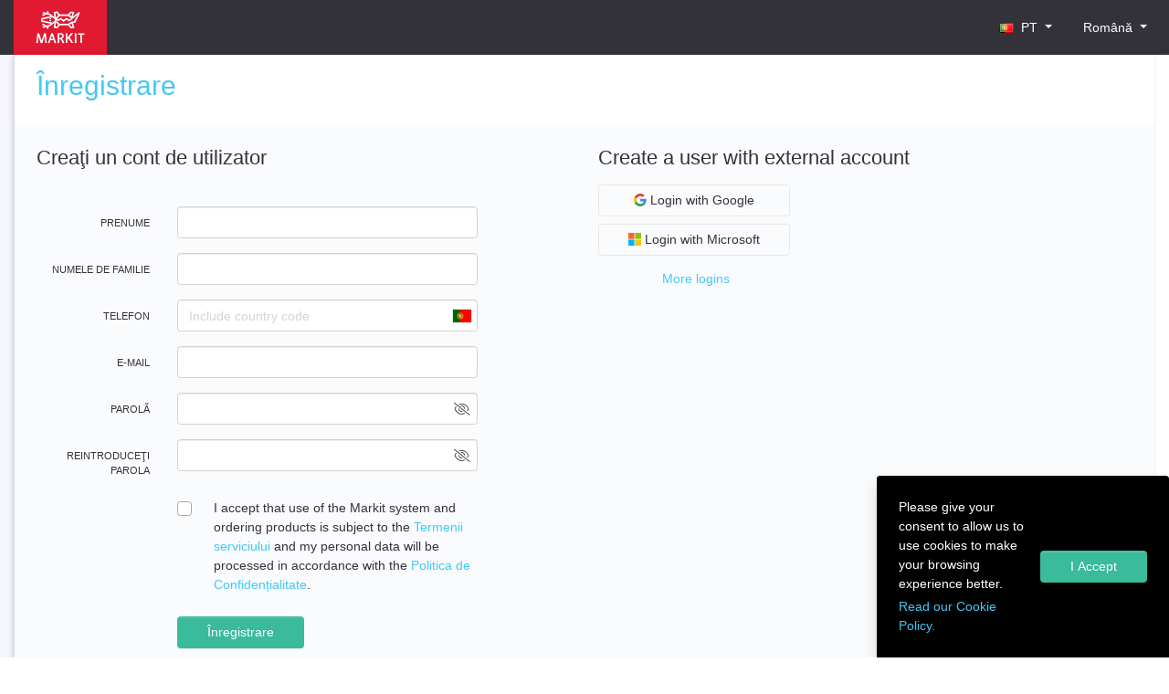

--- FILE ---
content_type: text/html; charset=utf-8
request_url: https://identity.markit.eu/pt/ro/Identity/Account/Register?ReturnUrl=%2Fconnect%2Fauthorize%2Fcallback%3Fclient_id%3Dweb%26redirect_uri%3Dhttps%253A%252F%252Fwww.markit.eu%252Fsignin-oidc%26response_type%3Dcode%2520id_token%26scope%3Dopenid%2520profile%26state%3DOpenIdConnect.AuthenticationProperties%253DxOq2zEU6eNK-qPHqdIhWypEzHiLF3AVWz1jDBmSXwHEKx65dimHPfZGAhGang9H_hV4jsGGVjCfj2D_e_kdo59-NQXbZQB1tQy35PcduCtfzuwb52fl-ESM3mjue1qVi7Lii1tbiAgXHqrI-xKfVAD5oSWv7Y27ya7FrIuq2nYO8n4thKwpLTtyP7wIRDoRio4OM_EeaDlUbGVWJQad2Jn2iy6p70awHqRItWteT6C39RmplXQTNNUsWzsBVfBOqrtTxpL5O47gb7NE3ZP6a-uS-fOdd_o-lkiD6ggH3O3DswWKtMF6qAOrutlcduJlgdG8_7nk54wDEVO6GnKSJPw2aaubD90mlar6bke5AtEGSRtBziUkyTSz91mwKjC6QcreGzsnFagMS6jT-vFIiRrFl3U4PJF1-F6hv0IkGCONeb5IPyOBtV7XJvNEDtQlA97SAEtmat50_t_Bz8z5leg%26response_mode%3Dform_post%26nonce%3D638310766792108024.OWM3NTVlODItZjlhZS00YTc3LWFkNTItOWMwMjAzNDE5YTU5MDFmODAyOTEtNjA0Yi00Y2UzLThjOTAtYjkwNWQ1ODI0N2Fl%26prompt%3Dlogin%26S%3Dpt%26C%3Dro%26A%3DRegister%26x-client-SKU%3DID_NET472%26x-client-ver%3D6.17.0.0%26suppressed_prompt%3Dlogin
body_size: 57532
content:



<!DOCTYPE html>
<html data-lang="980024">
<head>
    <meta charset="utf-8" />
    <meta name="viewport" content="width=device-width, initial-scale=1.0" />
    <title>MARKIT - &#xCE;nregistrare</title>

        <script class="js-gtm-init" data-gtm-id="GTM-MDCZQXRQ" data-userid="" src="/js/gtmInit.js?v=6tbE3Q3dYmGVbkqMWWyDW38bDZDOwZADDfaDQ6mD9e8">
        </script>

    <link rel="stylesheet" href="https://cdn.markit.eu/styles/intlTelInput.min.css" crossorigin="anonymous" />
    <script src="/js/styleFallback.js?v=lo5R8Ur_KKCFNLfnxZD64u5bwchTXbe8_86SPB5HFHU" data-fallback-href="https://stcdnwesteuprod.blob.core.windows.net/styles/intlTelInput.min.css" data-test-class="iti" data-test-property="position" data-expected-value="relative"></script>

    <link rel="stylesheet" href="https://cdn.markit.eu/styles/select2.min.css" crossorigin="anonymous" />
    <script src="/js/styleFallback.js?v=lo5R8Ur_KKCFNLfnxZD64u5bwchTXbe8_86SPB5HFHU" data-fallback-href="https://stcdnwesteuprod.blob.core.windows.net/styles/select2.min.css" data-test-class="select2-container" data-test-property="position" data-expected-value="relative"></script>
    
    <link rel="stylesheet" href="https://cdn.markit.eu/styles/markit.min.css" crossorigin="anonymous" />
    <script src="/js/styleFallback.js?v=lo5R8Ur_KKCFNLfnxZD64u5bwchTXbe8_86SPB5HFHU" data-fallback-href="https://stcdnwesteuprod.blob.core.windows.net/styles/markit.min.css" data-test-class="navbar-brand" data-test-property="display" data-expected-value="inline-block"></script>

    <link rel="stylesheet" href="https://cdn.markit.eu/styles/fontawesome.min.css" crossorigin="anonymous" />
    <script src="/js/styleFallback.js?v=lo5R8Ur_KKCFNLfnxZD64u5bwchTXbe8_86SPB5HFHU" data-fallback-href="https://stcdnwesteuprod.blob.core.windows.net/styles/fontawesome.min.css" data-test-class="fa-li" data-test-property="position" data-expected-value="absolute"></script>
    
    <link rel="stylesheet" href="/css/site.css?v=XmNc4iaKu0g0nyPNkU-kXwjzZXGh2dXewGMR5pQAPy0" />
</head>
<body>

        <!-- Google Tag Manager (noscript) -->
        <noscript>
            <iframe src="https://www.googletagmanager.com/ns.html?id={GTM-MDCZQXRQ}"
                    height="0" width="0" style="display:none;visibility:hidden"></iframe>
        </noscript>
        <!-- End Google Tag Manager (noscript) -->

    

<div id="cookie-consent-banner" class="d-none rounded-top shadow text-white min-width-300 max-width-450 fixed-bottom cookie-banner p-4 justify-content-between align-items-center w-25">
    <div class="flex-grow-1">
        <p class="mb-1">
            Please give your consent to allow us to use cookies to make your browsing experience better.
        </p>
        <a href="https://www.markit.eu/CookiePolicy.aspx" target="_blank">
            Read our Cookie Policy.
        </a>
    </div>

    <div class="flex-shrink-0 ml-2">
        <button id="accept-all-btn" class="btn btn-success">
            I Accept
        </button>
    </div>
</div>

    <div class="body-bg-m body-mh100-m">
        <!-- Header -->


<nav class="navbar navbar-m navbar-primary-m">
    <div class="container">
        <a class="navbar-brand" href="https://www.markit.eu/pt/ro/Catalog.aspx">
            <img src="https://cdn.markit.eu/gfx/logo.svg"
                 alt="Markit logo"
                 data-fallback="https://stcdnwesteuprod.blob.core.windows.net/gfx/logo.svg"/>
        </a>

        <div class="navbar-m-group pl-2 align-self-stretch">
            <ul class="navbar-nav">

                <li class="nav-item dropdown" id="country-dropdown">
                    



<button class="btn btn-link nav-link dropdown-toggle" id="navbarCountryDropdownBtn" type="button" data-bs-toggle="dropdown" aria-expanded="false">
    <span class="align-middle mr-1 m-flag flag PT" title="PT flag"></span>
    <span class="d-none d-xl-inline">PT</span>
</button>
<div class="dropdown-menu dropdown-menu-right columns-sm-2-m dropdown-mobile-wide-m dropdown-scrollable-down-xs-m" aria-labelledby="country">

    <form id="navbarCountryDropdown" method="post" class="form-horizontal" role="form" action="/pt/ro/Country/SetCountry?returnUrl=%2Fpt%2Fro%2FIdentity%2FAccount%2FRegister%3FReturnUrl%3D%252Fconnect%252Fauthorize%252Fcallback%253Fclient_id%253Dweb%2526redirect_uri%253Dhttps%25253A%25252F%25252Fwww.markit.eu%25252Fsignin-oidc%2526response_type%253Dcode%252520id_token%2526scope%253Dopenid%252520profile%2526state%253DOpenIdConnect.AuthenticationProperties%[base64]%2526response_mode%253Dform_post%2526nonce%253D638310766792108024.OWM3NTVlODItZjlhZS00YTc3LWFkNTItOWMwMjAzNDE5YTU5MDFmODAyOTEtNjA0Yi00Y2UzLThjOTAtYjkwNWQ1ODI0N2Fl%2526prompt%253Dlogin%2526S%253Dpt%2526C%253Dro%2526A%253DRegister%2526x-client-SKU%253DID_NET472%2526x-client-ver%253D6.17.0.0%2526suppressed_prompt%253Dlogin">

            <button class="dropdown-item" name="countryCode" value="AU">
                <span class="align-middle mr-1 m-flag flag AU" title="AU flag"></span>
                Australia
            </button>
            <button class="dropdown-item" name="countryCode" value="AT">
                <span class="align-middle mr-1 m-flag flag AT" title="AT flag"></span>
                Austria
            </button>
            <button class="dropdown-item" name="countryCode" value="BE">
                <span class="align-middle mr-1 m-flag flag BE" title="BE flag"></span>
                Belgia
            </button>
            <button class="dropdown-item" name="countryCode" value="BA">
                <span class="align-middle mr-1 m-flag flag BA" title="BA flag"></span>
                Bosnia Her&#x163;egovina
            </button>
            <button class="dropdown-item" name="countryCode" value="BR">
                <span class="align-middle mr-1 m-flag flag BR" title="BR flag"></span>
                Brazil
            </button>
            <button class="dropdown-item" name="countryCode" value="BG">
                <span class="align-middle mr-1 m-flag flag BG" title="BG flag"></span>
                Bulgaria
            </button>
            <button class="dropdown-item" name="countryCode" value="CA">
                <span class="align-middle mr-1 m-flag flag CA" title="CA flag"></span>
                Canada
            </button>
            <button class="dropdown-item" name="countryCode" value="CZ">
                <span class="align-middle mr-1 m-flag flag CZ" title="CZ flag"></span>
                Cehia
            </button>
            <button class="dropdown-item" name="countryCode" value="CL">
                <span class="align-middle mr-1 m-flag flag CL" title="CL flag"></span>
                Chile
            </button>
            <button class="dropdown-item" name="countryCode" value="CN">
                <span class="align-middle mr-1 m-flag flag CN" title="CN flag"></span>
                China
            </button>
            <button class="dropdown-item" name="countryCode" value="CY">
                <span class="align-middle mr-1 m-flag flag CY" title="CY flag"></span>
                Cipru
            </button>
            <button class="dropdown-item" name="countryCode" value="HR">
                <span class="align-middle mr-1 m-flag flag HR" title="HR flag"></span>
                Coa&#x163;ia
            </button>
            <button class="dropdown-item" name="countryCode" value="CO">
                <span class="align-middle mr-1 m-flag flag CO" title="CO flag"></span>
                Colombia
            </button>
            <button class="dropdown-item" name="countryCode" value="DK">
                <span class="align-middle mr-1 m-flag flag DK" title="DK flag"></span>
                Danemarca
            </button>
            <button class="dropdown-item" name="countryCode" value="CH">
                <span class="align-middle mr-1 m-flag flag CH" title="CH flag"></span>
                Elve&#x163;ia
            </button>
            <button class="dropdown-item" name="countryCode" value="EE">
                <span class="align-middle mr-1 m-flag flag EE" title="EE flag"></span>
                Estonia
            </button>
            <button class="dropdown-item" name="countryCode" value="FI">
                <span class="align-middle mr-1 m-flag flag FI" title="FI flag"></span>
                Finlanda
            </button>
            <button class="dropdown-item" name="countryCode" value="FR">
                <span class="align-middle mr-1 m-flag flag FR" title="FR flag"></span>
                Fran&#x163;a
            </button>
            <button class="dropdown-item" name="countryCode" value="DE">
                <span class="align-middle mr-1 m-flag flag DE" title="DE flag"></span>
                Germania
            </button>
            <button class="dropdown-item" name="countryCode" value="GR">
                <span class="align-middle mr-1 m-flag flag GR" title="GR flag"></span>
                Grecia
            </button>
            <button class="dropdown-item" name="countryCode" value="HK">
                <span class="align-middle mr-1 m-flag flag HK" title="HK flag"></span>
                Hong Kong
            </button>
            <button class="dropdown-item" name="countryCode" value="IN">
                <span class="align-middle mr-1 m-flag flag IN" title="IN flag"></span>
                India
            </button>
            <button class="dropdown-item" name="countryCode" value="ID">
                <span class="align-middle mr-1 m-flag flag ID" title="ID flag"></span>
                Indonesia
            </button>
            <button class="dropdown-item" name="countryCode" value="IE">
                <span class="align-middle mr-1 m-flag flag IE" title="IE flag"></span>
                Irlanda
            </button>
            <button class="dropdown-item" name="countryCode" value="IL">
                <span class="align-middle mr-1 m-flag flag IL" title="IL flag"></span>
                Israel
            </button>
            <button class="dropdown-item" name="countryCode" value="IT">
                <span class="align-middle mr-1 m-flag flag IT" title="IT flag"></span>
                Italia
            </button>
            <button class="dropdown-item" name="countryCode" value="LV">
                <span class="align-middle mr-1 m-flag flag LV" title="LV flag"></span>
                Letonia
            </button>
            <button class="dropdown-item" name="countryCode" value="LT">
                <span class="align-middle mr-1 m-flag flag LT" title="LT flag"></span>
                Lituania
            </button>
            <button class="dropdown-item" name="countryCode" value="LU">
                <span class="align-middle mr-1 m-flag flag LU" title="LU flag"></span>
                Luxemburg
            </button>
            <button class="dropdown-item" name="countryCode" value="MY">
                <span class="align-middle mr-1 m-flag flag MY" title="MY flag"></span>
                Malaysia
            </button>
            <button class="dropdown-item" name="countryCode" value="GB">
                <span class="align-middle mr-1 m-flag flag GB" title="GB flag"></span>
                Marea Britanie
            </button>
            <button class="dropdown-item" name="countryCode" value="MX">
                <span class="align-middle mr-1 m-flag flag MX" title="MX flag"></span>
                Mexico
            </button>
            <button class="dropdown-item" name="countryCode" value="MA">
                <span class="align-middle mr-1 m-flag flag MA" title="MA flag"></span>
                Morocco
            </button>
            <button class="dropdown-item" name="countryCode" value="NZ">
                <span class="align-middle mr-1 m-flag flag NZ" title="NZ flag"></span>
                New Zealand
            </button>
            <button class="dropdown-item" name="countryCode" value="NO">
                <span class="align-middle mr-1 m-flag flag NO" title="NO flag"></span>
                Norvegia
            </button>
            <button class="dropdown-item" name="countryCode" value="NL">
                <span class="align-middle mr-1 m-flag flag NL" title="NL flag"></span>
                Olanda
            </button>
            <button class="dropdown-item" name="countryCode" value="PH">
                <span class="align-middle mr-1 m-flag flag PH" title="PH flag"></span>
                Philippines
            </button>
            <button class="dropdown-item" name="countryCode" value="PL">
                <span class="align-middle mr-1 m-flag flag PL" title="PL flag"></span>
                Polonia
            </button>
            <button class="dropdown-item" name="countryCode" value="PT">
                <span class="align-middle mr-1 m-flag flag PT" title="PT flag"></span>
                Portugalia
            </button>
            <button class="dropdown-item" name="countryCode" value="RO">
                <span class="align-middle mr-1 m-flag flag RO" title="RO flag"></span>
                Rom&#xE2;nia
            </button>
            <button class="dropdown-item" name="countryCode" value="RS">
                <span class="align-middle mr-1 m-flag flag RS" title="RS flag"></span>
                Serbia
            </button>
            <button class="dropdown-item" name="countryCode" value="SG">
                <span class="align-middle mr-1 m-flag flag SG" title="SG flag"></span>
                Singapore
            </button>
            <button class="dropdown-item" name="countryCode" value="SK">
                <span class="align-middle mr-1 m-flag flag SK" title="SK flag"></span>
                Slovacia
            </button>
            <button class="dropdown-item" name="countryCode" value="SI">
                <span class="align-middle mr-1 m-flag flag SI" title="SI flag"></span>
                Slovenia
            </button>
            <button class="dropdown-item" name="countryCode" value="ZA">
                <span class="align-middle mr-1 m-flag flag ZA" title="ZA flag"></span>
                South Africa
            </button>
            <button class="dropdown-item" name="countryCode" value="ES">
                <span class="align-middle mr-1 m-flag flag ES" title="ES flag"></span>
                Spania
            </button>
            <button class="dropdown-item" name="countryCode" value="SE">
                <span class="align-middle mr-1 m-flag flag SE" title="SE flag"></span>
                Suedia
            </button>
            <button class="dropdown-item" name="countryCode" value="TR">
                <span class="align-middle mr-1 m-flag flag TR" title="TR flag"></span>
                Turcia
            </button>
            <button class="dropdown-item" name="countryCode" value="HU">
                <span class="align-middle mr-1 m-flag flag HU" title="HU flag"></span>
                Ungaria
            </button>
            <button class="dropdown-item" name="countryCode" value="AE">
                <span class="align-middle mr-1 m-flag flag AE" title="AE flag"></span>
                United Arab Emirates
            </button>
            <button class="dropdown-item" name="countryCode" value="US">
                <span class="align-middle mr-1 m-flag flag US" title="US flag"></span>
                United States
            </button>
    <input name="__RequestVerificationToken" type="hidden" value="CfDJ8DoXJwmdjAJDoZ7poNju8GwCVQQE7P7NoLVphsn0PvKfRpQ4cKMepFXpbUhOCOeub5HpxehNwpI4ibOLMfM0LhIRmmnTH2qOBngRGHJvRKReK-Fe8uBzr5CA7xgawTI7VwWY8WVALVt4FWVvVsMTEzg" /></form>
</div>

                </li>

                <li class="nav-item ml-xl-3 dropdown" id="language-dropdown">
                    

<button class="btn btn-link nav-link dropdown-toggle" id="navbarLanguageDropdown" type="button" data-bs-toggle="dropdown" aria-expanded="false">
    <span class="d-none d-xl-inline">Rom&#xE2;n&#x103;</span>
    <svg xmlns="http://www.w3.org/2000/svg" width="24" height="24" viewBox="0 0 24 24" fill="none" stroke="currentColor" stroke-width="2" stroke-linecap="round" stroke-linejoin="" class="feather feather-globe icon-m d-inline d-xl-none"><circle cx="12" cy="12" r="10"></circle><line x1="2" y1="12" x2="22" y2="12"></line><path d="M12 2a15.3 15.3 0 0 1 4 10 15.3 15.3 0 0 1-4 10 15.3 15.3 0 0 1-4-10 15.3 15.3 0 0 1 4-10z"></path></svg>
</button>
<div class="dropdown-menu dropdown-menu-right dropdown-mobile-wide-m dropdown-scrollable-down-xs-m" aria-labelledby="navbarLanguageDropdown">
    <form id="navbarLanguageDropdown" method="post" class="form-horizontal" role="form" action="/pt/ro/Culture/SetCulture?returnUrl=%2Fpt%2Fro%2FIdentity%2FAccount%2FRegister%3FReturnUrl%3D%252Fconnect%252Fauthorize%252Fcallback%253Fclient_id%253Dweb%2526redirect_uri%253Dhttps%25253A%25252F%25252Fwww.markit.eu%25252Fsignin-oidc%2526response_type%253Dcode%252520id_token%2526scope%253Dopenid%252520profile%2526state%253DOpenIdConnect.AuthenticationProperties%[base64]%2526response_mode%253Dform_post%2526nonce%253D638310766792108024.OWM3NTVlODItZjlhZS00YTc3LWFkNTItOWMwMjAzNDE5YTU5MDFmODAyOTEtNjA0Yi00Y2UzLThjOTAtYjkwNWQ1ODI0N2Fl%2526prompt%253Dlogin%2526S%253Dpt%2526C%253Dro%2526A%253DRegister%2526x-client-SKU%253DID_NET472%2526x-client-ver%253D6.17.0.0%2526suppressed_prompt%253Dlogin">
          
        

        <button class="dropdown-item" name="culture" value="af">
            Afrikaans
        </button>
        <button class="dropdown-item" name="culture" value="bg">
            &#x411;&#x44A;&#x43B;&#x433;&#x430;&#x440;&#x441;&#x43A;&#x438;
        </button>
        <button class="dropdown-item" name="culture" value="ca">
            Catal&#xE0;
        </button>
        <button class="dropdown-item" name="culture" value="cs">
            &#x10C;esky
        </button>
        <button class="dropdown-item" name="culture" value="da">
            Dansk
        </button>
        <button class="dropdown-item" name="culture" value="de">
            Deutsch
        </button>
        <button class="dropdown-item" name="culture" value="el">
            &#x395;&#x3BB;&#x3BB;&#x3B7;&#x3BD;&#x3B9;&#x3BA;&#x3AC;
        </button>
        <button class="dropdown-item" name="culture" value="en">
            English
        </button>
        <button class="dropdown-item" name="culture" value="en-AU">
            English (AU)
        </button>
        <button class="dropdown-item" name="culture" value="en-US">
            English (US)
        </button>
        <button class="dropdown-item" name="culture" value="es">
            Espa&#xF1;ol
        </button>
        <button class="dropdown-item" name="culture" value="et">
            Eesti
        </button>
        <button class="dropdown-item" name="culture" value="fi">
            Suomi
        </button>
        <button class="dropdown-item" name="culture" value="fr">
            Fran&#xE7;ais
        </button>
        <button class="dropdown-item" name="culture" value="hi">
            &#x939;&#x93F;&#x928;&#x94D;&#x926;&#x940;
        </button>
        <button class="dropdown-item" name="culture" value="hr">
            Hrvatski
        </button>
        <button class="dropdown-item" name="culture" value="hu">
            Magyar
        </button>
        <button class="dropdown-item" name="culture" value="id">
            Bahasa Indonesia
        </button>
        <button class="dropdown-item" name="culture" value="it">
            Italiano
        </button>
        <button class="dropdown-item" name="culture" value="lt">
            Lietuvi&#x173;
        </button>
        <button class="dropdown-item" name="culture" value="lv">
            Latvie&#x161;u
        </button>
        <button class="dropdown-item" name="culture" value="ms">
            Bahasa Melayu
        </button>
        <button class="dropdown-item" name="culture" value="nl">
            Nederlands
        </button>
        <button class="dropdown-item" name="culture" value="no">
            Norsk
        </button>
        <button class="dropdown-item" name="culture" value="pl">
            Polski
        </button>
        <button class="dropdown-item" name="culture" value="pt">
            Portugu&#xEA;s
        </button>
        <button class="dropdown-item" name="culture" value="ro">
            Rom&#xE2;n&#x103;
        </button>
        <button class="dropdown-item" name="culture" value="ru">
            &#x420;&#x443;&#x441;&#x441;&#x43A;&#x438;&#x439;
        </button>
        <button class="dropdown-item" name="culture" value="sk">
            Sloven&#x10D;ina
        </button>
        <button class="dropdown-item" name="culture" value="sl">
            Sloven&#x161;&#x10D;ina
        </button>
        <button class="dropdown-item" name="culture" value="sr">
            Srpski
        </button>
        <button class="dropdown-item" name="culture" value="sv">
            Svenska
        </button>
        <button class="dropdown-item" name="culture" value="th">
            &#xE44;&#xE17;&#xE22;
        </button>
        <button class="dropdown-item" name="culture" value="tl-PH">
            Filipino
        </button>
        <button class="dropdown-item" name="culture" value="tr">
            T&#xFC;rk&#xE7;e
        </button>
        <button class="dropdown-item" name="culture" value="zh-Hans">
            &#x4E2D;&#x6587; (&#x7B80;&#x4F53;)
        </button>
        <button class="dropdown-item" name="culture" value="zh-Hant">
            &#x4E2D;&#x6587; (&#x7E41;&#x9AD4;)
        </button>

      <input name="__RequestVerificationToken" type="hidden" value="CfDJ8DoXJwmdjAJDoZ7poNju8GwCVQQE7P7NoLVphsn0PvKfRpQ4cKMepFXpbUhOCOeub5HpxehNwpI4ibOLMfM0LhIRmmnTH2qOBngRGHJvRKReK-Fe8uBzr5CA7xgawTI7VwWY8WVALVt4FWVvVsMTEzg" /></form>
</div>
                </li>

                




            </ul>
        </div>
    </div>
</nav>
        <!-- Content -->
        <div class="container px-0 px-sm-3">
            <div class="row no-gutters">
                
<div class="col-lg-12 main-m pb-5">
        <div class="d-flex justify-content-between flex-column flex-md-row px-3 px-sm-4 py-3">
            <h1 class="text-primary">
                <span>&#xCE;nregistrare</span>

            </h1>
        </div>






    



<div class="bg-light px-3 pt-4 pb-2 px-sm-4 pt-sm-4 pb-sm-2 mb-5">
    <div class="row">
        <div class="col-lg-6">
            <div class="d-flex mb-3 justify-content-between">
                <h2 class="mb-0">
                    Crea&#x163;i un cont de utilizator
                </h2>
            </div>

            <form id="registerForm" method="post" action="/pt/ro/Identity/Account/Register?returnUrl=%2Fconnect%2Fauthorize%2Fcallback%3Fclient_id%3Dweb%26redirect_uri%3Dhttps%253A%252F%252Fwww.markit.eu%252Fsignin-oidc%26response_type%3Dcode%2520id_token%26scope%3Dopenid%2520profile%26state%3DOpenIdConnect.AuthenticationProperties%[base64]%26response_mode%3Dform_post%26nonce%3D638310766792108024.OWM3NTVlODItZjlhZS00YTc3LWFkNTItOWMwMjAzNDE5YTU5MDFmODAyOTEtNjA0Yi00Y2UzLThjOTAtYjkwNWQ1ODI0N2Fl%26prompt%3Dlogin%26S%3Dpt%26C%3Dro%26A%3DRegister%26x-client-SKU%3DID_NET472%26x-client-ver%3D6.17.0.0%26suppressed_prompt%3Dlogin">

                <div class="pt-4 pb-2 pt-sm-4 pb-sm-2 mb-5">

                    <div class="form-group row">
                        <label for="Input_FirstName" class="col-sm-3 text-sm-right col-form-label text-uppercase">
                            Prenume
                        </label>
                        <div class="col-sm-9 col-xl-8 col-xxl-7">
                            <input class="js-m-password-strength-extra-input form-control" aria-required="true" type="text" data-val="true" data-val-required="Prenumele este necesar" id="Input_FirstName" name="Input.FirstName" value="" />
                            <span class="text-danger field-validation-valid" data-valmsg-for="Input.FirstName" data-valmsg-replace="true"></span>
                        </div>
                    </div>

                    <div class="form-group row">
                        <label for="Input_LastName" class="col-sm-3 text-sm-right col-form-label text-uppercase">
                            Numele de familie
                        </label>
                        <div class="col-sm-9 col-xl-8 col-xxl-7">
                            <input class="js-m-password-strength-extra-input form-control" aria-required="true" type="text" data-val="true" data-val-required="Numele de familie este necesar" id="Input_LastName" name="Input.LastName" value="" />
                            <span class="text-danger field-validation-valid" data-valmsg-for="Input.LastName" data-valmsg-replace="true"></span>
                        </div>
                    </div>

                    <div class="form-group row">
                        <label for="Input_Phone" class="col-sm-3 text-sm-right col-form-label text-uppercase">
                            Telefon
                        </label>
                        <div class="col-sm-9 col-xl-8 col-xxl-7">
                            <input class="js-m-password-strength-extra-input form-control js-input-tel" aria-required="true" data-tkey="" placeholder="Include country code" type="text" data-val="true" data-val-required="Telefonul este necesar" id="Input_Phone" name="Input.Phone" value="" data-val-phonevalidator="Invalid phone number format. Use [&#x2B;][country code] [phone number including area code]. For example &#x2B;372 666 9900. Use prefix ext before extension number. Use comma to separate multiple phone numbers." data-initial-country="pt" data-utils="https://cdn.markit.eu/scripts/IntlTelInput/utils.js" />
                            <span class="text-danger field-validation-valid" data-valmsg-for="Input.Phone" data-valmsg-replace="true"></span>
                        </div>
                    </div>

                    <div class="form-group row">
                        <label for="Input_Email" class="col-sm-3 text-sm-right col-form-label text-uppercase">
                            E-mail
                        </label>
                        <div class="col-sm-9 col-xl-8 col-xxl-7">
                                <input type="email" class="js-m-password-strength-extra-input form-control" autocomplete="username" aria-required="true" data-val="true" data-val-email="Valid email address is required" data-val-required="Valid email address is required" id="Input_Email" name="Input.Email" value="" />
                            <span class="text-danger field-validation-valid" data-valmsg-for="Input.Email" data-valmsg-replace="true"></span>
                        </div>
                    </div>

                    <div class="form-group row">
                        <label for="Input_Password" class="col-sm-3 text-sm-right col-form-label text-uppercase">
                            Parol&#x103;
                        </label>
                        <div class="col-sm-9 col-xl-8 col-xxl-7">
                            <div class="position-relative toggle-password"><input m-password-strength type="password" class="form-control" autocomplete="new-password" aria-required="true" data-val="true" data-val-remote-type="post" data-val-remote-url="/password/is-common-password" data-val-remote-additionalfields="__RequestVerificationToken" data-val-remote="Password is too common. Please choose different password." data-val-maxlength="Password cannot be longer than 128 characters" data-val-maxlength-max="128" data-val-minlength="Minimum length is 12 characters" data-val-minlength-min="12" data-val-regex="Uppercase, lowercase letter, number and symbol is required" data-val-regex-pattern="^.{1,}$" data-val-required="Parola este necesar&#x103;" id="Input_Password" name="Input.Password" /><span class="js-toggle-password"><i class="fal fa-eye-slash" data-show-icon="fa-eye-slash" data-hide-icon="fa-eye"></i></span></div>
                <div class="js-password-strength-container password-strength-container d-none" 
                     data-translations='{"levels":["Very weak","Very weak","Weak","Good","Strong"]}'
                     data-translate-url="/translations/translate-zxcvbn">
                    <div class="password-strength-bar">
                        <div class="js-password-strength-fill password-strength-fill"></div>
                    </div>
                    <div class="align-items-center">
                        <span class="password-strength-label mr-1">Password strength:</span>
                        <span class="js-password-strength-value password-strength-value"></span>
                        <button tabindex="0" 
                                class="btn btn-help btn-sm py-0 text-muted" 
                                type="button"
                                role="button" 
                                data-bs-placement="bottom"
                                data-bs-container="body"
                                data-bs-toggle="popover"
                                data-bs-trigger="focus"
                                data-bs-html="true"
                                data-bs-content="&bull; At least one uppercase letter<br>&bull; At least one lowercase letter<br>&bull; At least one number<br>&bull; At least one special character (@!#$)"
                                data-bs-template="<div class=&quot;popover popover-dark-m&quot; role=&quot;tooltip&quot;><div class=&quot;popover-arrow arrow m-0 &quot;></div><h3 class=&quot;popover-header&quot;></h3><div class=&quot;popover-body&quot;></div></div>">
                            <i class="fal fa-question-circle"></i>
                        </button>
                    </div>
                    <div class="password-strength-feedback">
                        <div class="js-password-strength-warning password-strength-warning text-warning small mt-1 d-none"></div>
                    </div>
                </div>
                            <span class="text-danger field-validation-valid" data-valmsg-for="Input.Password" data-valmsg-replace="true"></span>
                        </div>
                    </div>

                    <div class="form-group row">
                        <label for="Input_ConfirmPassword" class="col-sm-3 text-sm-right col-form-label text-uppercase">
                            Reintroduce&#x163;i parola
                        </label>
                        <div class="col-sm-9 col-xl-8 col-xxl-7">
                            <div class="position-relative toggle-password"><input type="password" class="form-control" autocomplete="new-password" aria-required="true" data-val="true" data-val-equalto="Must be equal to password" data-val-equalto-other="*.Password" id="Input_ConfirmPassword" name="Input.ConfirmPassword" /><span class="js-toggle-password"><i class="fal fa-eye-slash" data-show-icon="fa-eye-slash" data-hide-icon="fa-eye"></i></span></div>
                            <span class="text-danger field-validation-valid" data-valmsg-for="Input.ConfirmPassword" data-valmsg-replace="true"></span>
                        </div>
                    </div>

                    <div class="form-group row">
                        <div class="offset-sm-3 col-sm-9 col-xl-8 col-xxl-7">

                            <div class="custom-control custom-checkbox">

                                <input type="checkbox" class="custom-control-input" aria-required="true" data-val="true" data-val-mustbetrue="Accepting terms of service is required" data-val-required="The AcceptTerms field is required." id="Input_AcceptTerms" name="Input.AcceptTerms" value="true" />
                                <label for="Input_AcceptTerms" class="custom-control-label d-block">
                                    <span class="mb-2 d-block">
                                        I accept that use of the Markit system and ordering products is subject to the <a href="https://www.markit.eu/pt/ro/TermsOfService.aspx">Termenii serviciului</a> and my personal data will be processed in accordance with the <a href="https://www.markit.eu/pt/ro/PrivacyPolicy.aspx">Politica de Confidențialitate</a>.
                                    </span>
                                </label>
                                <span class="text-danger field-validation-valid" data-valmsg-for="Input.AcceptTerms" data-valmsg-replace="true" />
                            </div>
                        </div>
                    </div>
                    <div class="form-group row">
                        <div class="col offset-sm-3">
                            <input name="g-recaptcha-response" type="hidden"></input><script async="" defer="" nonce="kaIe1yJi4UuVp0AbnX0hdw==" src="https://www.google.com/recaptcha/api.js?render=6LeyzIUgAAAAAIVA7EVWi-hprycwpe8d2dqONsp3"></script><button id="registerSubmit" type="button" class="btn btn-success js-captcha" data-sitekey="6LeyzIUgAAAAAIVA7EVWi-hprycwpe8d2dqONsp3" data-action="register">&#xCE;nregistrare</button>
                        </div>
                    </div>

                    <div class="form-group row">
                        <div class="col offset-sm-3">
                            Sunte&#x163;i un utilizator care s-a &#xEE;ntors?&nbsp;
                            <a href="/pt/ro/Identity/Account/Login?returnUrl=%2Fconnect%2Fauthorize%2Fcallback%3Fclient_id%3Dweb%26redirect_uri%3Dhttps%253A%252F%252Fwww.markit.eu%252Fsignin-oidc%26response_type%3Dcode%2520id_token%26scope%3Dopenid%2520profile%26state%3DOpenIdConnect.AuthenticationProperties%[base64]%26response_mode%3Dform_post%26nonce%3D638310766792108024.OWM3NTVlODItZjlhZS00YTc3LWFkNTItOWMwMjAzNDE5YTU5MDFmODAyOTEtNjA0Yi00Y2UzLThjOTAtYjkwNWQ1ODI0N2Fl%26prompt%3Dlogin%26S%3Dpt%26C%3Dro%26A%3DRegister%26x-client-SKU%3DID_NET472%26x-client-ver%3D6.17.0.0%26suppressed_prompt%3Dlogin">Autentifica&#x163;i-v&#x103; aici</a>
                        </div>
                    </div>

                </div>
            <input name="__RequestVerificationToken" type="hidden" value="CfDJ8DoXJwmdjAJDoZ7poNju8GwCVQQE7P7NoLVphsn0PvKfRpQ4cKMepFXpbUhOCOeub5HpxehNwpI4ibOLMfM0LhIRmmnTH2qOBngRGHJvRKReK-Fe8uBzr5CA7xgawTI7VwWY8WVALVt4FWVvVsMTEzg" /><input name="Input.AcceptTerms" type="hidden" value="false" /></form>
        </div>

            <div class="col-lg-6">
                <div class="d-flex mb-3 justify-content-between">
                    <h2 class="mb-0">
                        Create a user with external account
                    </h2>
                </div>

                


    <div class="d-flex">
        <div class="d-flex flex-column" id="external-account">

<form method="post" class="mr-1" action="/pt/ro/Identity/Account/ExternalLogin?returnUrl=%2Fconnect%2Fauthorize%2Fcallback%3Fclient_id%3Dweb%26redirect_uri%3Dhttps%253A%252F%252Fwww.markit.eu%252Fsignin-oidc%26response_type%3Dcode%2520id_token%26scope%3Dopenid%2520profile%26state%3DOpenIdConnect.AuthenticationProperties%[base64]%26response_mode%3Dform_post%26nonce%3D638310766792108024.OWM3NTVlODItZjlhZS00YTc3LWFkNTItOWMwMjAzNDE5YTU5MDFmODAyOTEtNjA0Yi00Y2UzLThjOTAtYjkwNWQ1ODI0N2Fl%26prompt%3Dlogin%26S%3Dpt%26C%3Dro%26A%3DRegister%26x-client-SKU%3DID_NET472%26x-client-ver%3D6.17.0.0%26suppressed_prompt%3Dlogin">
    <button type="submit" id="GoogleSign" class="btn btn-outline-secondary mb-2 text-nowrap w-100" name="provider" value="Google" title="Log in using your Google account">
        <svg version="1.1" xmlns="http://www.w3.org/2000/svg" viewBox="0 0 48 48" class="svg-on-login-m">
            <g>
                <path fill="#EA4335" d="M24 9.5c3.54 0 6.71 1.22 9.21 3.6l6.85-6.85C35.9 2.38 30.47 0 24 0 14.62 0 6.51 5.38 2.56 13.22l7.98 6.19C12.43 13.72 17.74 9.5 24 9.5z"></path>
                <path fill="#4285F4" d="M46.98 24.55c0-1.57-.15-3.09-.38-4.55H24v9.02h12.94c-.58 2.96-2.26 5.48-4.78 7.18l7.73 6c4.51-4.18 7.09-10.36 7.09-17.65z"></path>
                <path fill="#FBBC05" d="M10.53 28.59c-.48-1.45-.76-2.99-.76-4.59s.27-3.14.76-4.59l-7.98-6.19C.92 16.46 0 20.12 0 24c0 3.88.92 7.54 2.56 10.78l7.97-6.19z"></path>
                <path fill="#34A853" d="M24 48c6.48 0 11.93-2.13 15.89-5.81l-7.73-6c-2.15 1.45-4.92 2.3-8.16 2.3-6.26 0-11.57-4.22-13.47-9.91l-7.98 6.19C6.51 42.62 14.62 48 24 48z"></path>
                <path fill="none" d="M0 0h48v48H0z"></path>
            </g>
        </svg>
        Login with Google
    </button>
<input name="__RequestVerificationToken" type="hidden" value="CfDJ8DoXJwmdjAJDoZ7poNju8GwCVQQE7P7NoLVphsn0PvKfRpQ4cKMepFXpbUhOCOeub5HpxehNwpI4ibOLMfM0LhIRmmnTH2qOBngRGHJvRKReK-Fe8uBzr5CA7xgawTI7VwWY8WVALVt4FWVvVsMTEzg" /></form>
<form method="post" class="mr-1" action="/pt/ro/Identity/Account/ExternalLogin?returnUrl=%2Fconnect%2Fauthorize%2Fcallback%3Fclient_id%3Dweb%26redirect_uri%3Dhttps%253A%252F%252Fwww.markit.eu%252Fsignin-oidc%26response_type%3Dcode%2520id_token%26scope%3Dopenid%2520profile%26state%3DOpenIdConnect.AuthenticationProperties%[base64]%26response_mode%3Dform_post%26nonce%3D638310766792108024.OWM3NTVlODItZjlhZS00YTc3LWFkNTItOWMwMjAzNDE5YTU5MDFmODAyOTEtNjA0Yi00Y2UzLThjOTAtYjkwNWQ1ODI0N2Fl%26prompt%3Dlogin%26S%3Dpt%26C%3Dro%26A%3DRegister%26x-client-SKU%3DID_NET472%26x-client-ver%3D6.17.0.0%26suppressed_prompt%3Dlogin">
    <button type="submit" id="MicrosoftSign" class="btn btn-outline-secondary mb-2 text-nowrap w-100" name="provider" value="Microsoft" title="Log in using your Microsoft account">
        <svg xmlns="http://www.w3.org/2000/svg" version="1.1" xmlns:xlink="http://www.w3.org/1999/xlink" class="svg-on-login-m" viewBox="0 0 19 19">
            <path d="M586 564L586 555L595 555L595 564Z " fill="#f8682c" fill-opacity="1" transform="matrix(1,0,0,1,-586,-555)"></path>
            <path d="M596 564L596 555L605 555L605 564Z " fill="#91c300" fill-opacity="1" transform="matrix(1,0,0,1,-586,-555)"></path>
            <path d="M586 574L586 565L595 565L595 574Z " fill="#00b4f1" fill-opacity="1" transform="matrix(1,0,0,1,-586,-555)"></path>
            <path d="M596 574L596 565L605 565L605 574Z " fill="#ffc300" fill-opacity="1" transform="matrix(1,0,0,1,-586,-555)"></path>
        </svg>
        Login with Microsoft
    </button>
<input name="__RequestVerificationToken" type="hidden" value="CfDJ8DoXJwmdjAJDoZ7poNju8GwCVQQE7P7NoLVphsn0PvKfRpQ4cKMepFXpbUhOCOeub5HpxehNwpI4ibOLMfM0LhIRmmnTH2qOBngRGHJvRKReK-Fe8uBzr5CA7xgawTI7VwWY8WVALVt4FWVvVsMTEzg" /></form>



                <button class="btn btn-link mb-2 w-100" type="button" data-bs-toggle="collapse" data-bs-target="#otherSchemes" aria-expanded="false">More logins</button>
                <div class="collapse" id="otherSchemes">

                    
    <form method="post" class="mr-1" action="/pt/ro/Account/OktaEmailLogin?returnUrl=%2Fconnect%2Fauthorize%2Fcallback%3Fclient_id%3Dweb%26redirect_uri%3Dhttps%253A%252F%252Fwww.markit.eu%252Fsignin-oidc%26response_type%3Dcode%2520id_token%26scope%3Dopenid%2520profile%26state%3DOpenIdConnect.AuthenticationProperties%[base64]%26response_mode%3Dform_post%26nonce%3D638310766792108024.OWM3NTVlODItZjlhZS00YTc3LWFkNTItOWMwMjAzNDE5YTU5MDFmODAyOTEtNjA0Yi00Y2UzLThjOTAtYjkwNWQ1ODI0N2Fl%26prompt%3Dlogin%26S%3Dpt%26C%3Dro%26A%3DRegister%26x-client-SKU%3DID_NET472%26x-client-ver%3D6.17.0.0%26suppressed_prompt%3Dlogin">

        <div class="input-group mb-2">
            <input class="form-control" placeholder="Email" type="text" data-val="true" data-val-email="Valid email address is required" data-val-required="Valid email address is required" id="Email" name="Email" value="" />
            <div class="input-group-append">
                <button class="btn btn-outline-secondary px-3 rounded-right"
                        type="submit"
                        title="Login with okta">
                    <img class="svg-on-login-m"
                         alt="Okta"
                         src="https://cdn.markit.eu/gfx/sso/okta.png" />
                    Login with okta
                </button>
            </div>
            <span class="invalid-feedback d-inline text-danger field-validation-valid" data-valmsg-for="Email" data-valmsg-replace="true"></span>
        </div>
    <input name="__RequestVerificationToken" type="hidden" value="CfDJ8DoXJwmdjAJDoZ7poNju8GwCVQQE7P7NoLVphsn0PvKfRpQ4cKMepFXpbUhOCOeub5HpxehNwpI4ibOLMfM0LhIRmmnTH2qOBngRGHJvRKReK-Fe8uBzr5CA7xgawTI7VwWY8WVALVt4FWVvVsMTEzg" /></form>

        </div>
        </div>
    </div>

            </div>
    </div>
</div>


</div>


            </div>
        </div>

        <!-- Footer -->
        
<footer class="text-white px-0 px-sm-3 pt-4 global-footer-m">
    <div class="container">
        <div class="row no-gutters">
            <div class="col-xl-8 col-lg-12 order-xl-2">
                <div class="row">
                    <div class="col-md-4">
                        
<h3 class="h5 text-primary pt-4">Informa&#x163;ii</h3>
<ul class="list-unstyled">
    <li>
        <a class="text-white" href="https://www.markit.eu/pt/ro/TermsOfService.aspx">
            <svg xmlns="http://www.w3.org/2000/svg" width="24" height="24" viewBox="0 0 24 24" fill="none" stroke="currentColor" stroke-width="2" stroke-linecap="round" stroke-linejoin="" class="feather feather-chevron-right icon-m mr-1 text-primary">
                <polyline points="9 18 15 12 9 6"></polyline>
            </svg>
            Terms of Service
        </a>
    </li>
    <li>
        <a class="text-white" href="https://www.markit.eu/pt/ro/PrivacyPolicy.aspx">
            <svg xmlns="http://www.w3.org/2000/svg" width="24" height="24" viewBox="0 0 24 24" fill="none" stroke="currentColor" stroke-width="2" stroke-linecap="round" stroke-linejoin="" class="feather feather-chevron-right icon-m mr-1 text-primary">
                <polyline points="9 18 15 12 9 6"></polyline>
            </svg>
            Privacy Policy
        </a>
    </li>
    <li>
        <a class="text-white" href="https://www.markit.eu/pt/ro/CookiePolicy.aspx">
            <svg xmlns="http://www.w3.org/2000/svg" width="24" height="24" viewBox="0 0 24 24" fill="none" stroke="currentColor" stroke-width="2" stroke-linecap="round" stroke-linejoin="" class="feather feather-chevron-right icon-m mr-1 text-primary">
                <polyline points="9 18 15 12 9 6"></polyline>
            </svg>
            Cookie Policy
        </a>
    </li>
    <li>
        <a class="text-white" href="https://www.markit.eu/pt/ro/LegalEntity.aspx">
            <svg xmlns="http://www.w3.org/2000/svg" width="24" height="24" viewBox="0 0 24 24" fill="none" stroke="currentColor" stroke-width="2" stroke-linecap="round" stroke-linejoin="" class="feather feather-chevron-right icon-m mr-1 text-primary">
                <polyline points="9 18 15 12 9 6"></polyline>
            </svg>
            Entitate juridic&#x103;
        </a>
    </li>
    <li>
        <a class="text-white" href="https://www.markit.eu/pt/ro/Contacts.aspx">
            <svg xmlns="http://www.w3.org/2000/svg" width="24" height="24" viewBox="0 0 24 24" fill="none" stroke="currentColor" stroke-width="2" stroke-linecap="round" stroke-linejoin="" class="feather feather-chevron-right icon-m mr-1 text-primary">
                <polyline points="9 18 15 12 9 6"></polyline>
            </svg>
            Contacte
        </a>
    </li>
</ul>
                    </div>
                    <div class="col-md-4">
                            
<h3 class="h5 text-primary pt-4">
    Contact Markit in Portugalia
</h3>
Telefon:&nbsp;<a class="text-white" href="tel:&#x2B;351 30 8800 401">&#x2B;351 30 8800 401</a><br>
E-mail: <a class="text-white" href="mailto:support@markit.pt">support@markit.pt</a><br>
Office:
<address class="text-white">
    Rua Hermano Neves 18, piso 3, E7
    <br>
    1600-477 Lisboa
    <br>
    Portugalia
</address>
                    </div>
                    <div class="col-md-4">
                        
<h3 class="h5 text-primary pt-4">Discover Markit</h3>
<ul class="list-unstyled">
    <li>
        <a class="text-white" href="https://www.markit.eu/pt/ro/Default.aspx">
            <svg xmlns="http://www.w3.org/2000/svg" width="24" height="24" viewBox="0 0 24 24" fill="none" stroke="currentColor" stroke-width="2" stroke-linecap="round" stroke-linejoin="" class="feather feather-chevron-right icon-m mr-1 text-primary">
                <polyline points="9 18 15 12 9 6"></polyline>
            </svg>
            The Big Idea
        </a>
    </li>
    <li>
        <a class="text-white" href="https://www.markit.eu/pt/ro/Features.aspx">
            <svg xmlns="http://www.w3.org/2000/svg" width="24" height="24" viewBox="0 0 24 24" fill="none" stroke="currentColor" stroke-width="2" stroke-linecap="round" stroke-linejoin="" class="feather feather-chevron-right icon-m mr-1 text-primary">
                <polyline points="9 18 15 12 9 6"></polyline>
            </svg>
            System Features
        </a>
    </li>
    <li>
        <a class="text-white" href="https://www.markit.eu/pt/ro/Stories.aspx">
            <svg xmlns="http://www.w3.org/2000/svg" width="24" height="24" viewBox="0 0 24 24" fill="none" stroke="currentColor" stroke-width="2" stroke-linecap="round" stroke-linejoin="" class="feather feather-chevron-right icon-m mr-1 text-primary">
                <polyline points="9 18 15 12 9 6"></polyline>
            </svg>
            User Stories
        </a>
    </li>
    <li>
        <a class="text-white" href="https://www.markit.eu/pt/ro/Pricing.aspx">
            <svg xmlns="http://www.w3.org/2000/svg" width="24" height="24" viewBox="0 0 24 24" fill="none" stroke="currentColor" stroke-width="2" stroke-linecap="round" stroke-linejoin="" class="feather feather-chevron-right icon-m mr-1 text-primary">
                <polyline points="9 18 15 12 9 6"></polyline>
            </svg>
            Pricing
        </a>
    </li>
    <li>
        <a class="text-white" href="https://www.markit.eu/pt/ro/Blog.aspx">
            <svg xmlns="http://www.w3.org/2000/svg" width="24" height="24" viewBox="0 0 24 24" fill="none" stroke="currentColor" stroke-width="2" stroke-linecap="round" stroke-linejoin="" class="feather feather-chevron-right icon-m mr-1 text-primary">
                <polyline points="9 18 15 12 9 6"></polyline>
            </svg>
            Blog
        </a>
    </li>
    <li>
        <a class="text-white" href="https://www.markit.eu/pt/ro/About.aspx">
            <svg xmlns="http://www.w3.org/2000/svg" width="24" height="24" viewBox="0 0 24 24" fill="none" stroke="currentColor" stroke-width="2" stroke-linecap="round" stroke-linejoin="" class="feather feather-chevron-right icon-m mr-1 text-primary">
                <polyline points="9 18 15 12 9 6"></polyline>
            </svg>
            Despre noi
        </a>
    </li>
</ul>
                    </div>
                </div>
            </div>

            <div class="col-xl-4 col-lg-12 order-xl-1">
                <div class="row">
                    <div class="col-sm-6 col-xl-12">
                            

<h3 class="h5 text-primary pt-4">Parteneri</h3>
<ul class="list-inline">
        <li class="list-inline-item pb-2">
            <img src="https://cdnd.markit.eu/images/webimages/M4-Ibm-partnerlogo.svg" 
                 style="height: 23px; width: 31px; border-width: 0px;"
                 alt="Partner">
        </li>
        <li class="list-inline-item pb-2">
            <img src="https://cdnd.markit.eu/images/webimages/M4-Microsoft-partnerlogo.svg" 
                 style="height: 23px; width: 70px; border-width: 0px;"
                 alt="Partner">
        </li>
        <li class="list-inline-item pb-2">
            <img src="https://cdnd.markit.eu/images/webimages/M4-Cisco-partnerlogo.svg" 
                 style="height: 23px; width: 34px; border-width: 0px;"
                 alt="Partner">
        </li>
        <li class="list-inline-item pb-2">
            <img src="https://cdnd.markit.eu/images/webimages/M4-Toshiba-partnerlogo.svg" 
                 style="height: 23px; width: 65px; border-width: 0px;"
                 alt="Partner">
        </li>
</ul>
                    </div>
                    <div class="col-sm-6 col-xl-12">
                            

<h3 class="h5 text-primary pt-4">Payment options</h3>
<ul class="list-inline">
        <li class="list-inline-item pb-2">
            <img src="https://cdn.markit.eu/gfx/pay/visa.svg" 
                 style="height: 20px; width: 32px; border-width: 0px;"
                 alt="BRAINTREE">
        </li>
        <li class="list-inline-item pb-2">
            <img src="https://cdn.markit.eu/gfx/pay/mastercard.svg" 
                 style="height: 20px; width: 35px; border-width: 0px;"
                 alt="BRAINTREE">
        </li>
        <li class="list-inline-item pb-2">
            <img src="https://cdn.markit.eu/gfx/pay/maestro.svg" 
                 style="height: 20px; width: 32px; border-width: 0px;"
                 alt="BRAINTREE">
        </li>
        <li class="list-inline-item pb-2">
            <img src="https://cdn.markit.eu/gfx/pay/discover.svg" 
                 style="height: 20px; width: 32px; border-width: 0px;"
                 alt="BRAINTREE">
        </li>
</ul>
                    </div>
                </div>
            </div>
        </div>
        <div class="row no-gutters d-flex justify-content-end pt-5">
            <nav class="navbar navbar-m">
                <div class="container pr-0">
                    <a class="navbar-brand">
                        <img src="https://cdn.markit.eu/gfx/logo.svg"
                             alt="Markit logo"
                             data-fallback="https://stcdnwesteuprod.blob.core.windows.net/gfx/logo.svg"/>
                    </a>
                </div>
            </nav>
        </div>
    </div>
</footer>
    </div>

    <script src="https://cdn.markit.eu/scripts/jquery-3.6.0.min.js"></script>

    <script src="https://cdn.markit.eu/scripts/bootstrap.bundle.min.js"></script>

    <script type="text/javascript" src="https://cdn.markit.eu/scripts/IntlTelInput/intlTelInput.min.js"></script>

    <script type="text/javascript" src="https://cdn.markit.eu/scripts/IntlTelInput/utils.js"></script>

    <script type="text/javascript" src="https://cdn.markit.eu/scripts/select2.min.js"></script>

    <script src="https://cdn.markit.eu/scripts/Zxcvbn/zxcvbn-ts-core.min.js"></script>

    <script src="https://cdn.markit.eu/scripts/Zxcvbn/zxcvbn-ts-language-common.min.js"></script>

    <script src="https://cdn.markit.eu/scripts/Zxcvbn/zxcvbn-ts-language-en.min.js"></script>

    <script src="/js/scriptFallback.js?v=fO_BPbrQLkXtPSHvCGuH9wdsTC7UUjxU2g6z5risBHA" crossorigin="anonymous" data-fallbacks='[{&quot;test&quot;:&quot;jQuery&quot;,&quot;src&quot;:&quot;https://stcdnwesteuprod.blob.core.windows.net/scripts/jquery-3.6.0.min.js&quot;},{&quot;test&quot;:&quot;bootstrap&quot;,&quot;src&quot;:&quot;https://stcdnwesteuprod.blob.core.windows.net/scripts/bootstrap5/bootstrap.bundle.min.js&quot;},{&quot;test&quot;:&quot;intlTelInput&quot;,&quot;src&quot;:&quot;https://stcdnwesteuprod.blob.core.windows.net/scripts/IntlTelInput/intlTelInput.min.js&quot;},{&quot;test&quot;:&quot;intlTelInputUtils&quot;,&quot;src&quot;:&quot;https://stcdnwesteuprod.blob.core.windows.net/scripts/IntlTelInput/utils.js&quot;},{&quot;test&quot;:&quot;jQuery.fn.select2&quot;,&quot;src&quot;:&quot;https://stcdnwesteuprod.blob.core.windows.net/scripts/select2.min.js&quot;},{&quot;test&quot;:&quot;zxcvbnts[&#x27;core&#x27;]&quot;,&quot;src&quot;:&quot;https://stcdnwesteuprod.blob.core.windows.net/scripts/Zxcvbn/zxcvbn-ts-core.min.js&quot;},{&quot;test&quot;:&quot;zxcvbnts[&#x27;language-common&#x27;]&quot;,&quot;src&quot;:&quot;https://stcdnwesteuprod.blob.core.windows.net/scripts/Zxcvbn/zxcvbn-ts-language-common.min.js&quot;},{&quot;test&quot;:&quot;zxcvbnts[&#x27;language-en&#x27;]&quot;,&quot;src&quot;:&quot;https://stcdnwesteuprod.blob.core.windows.net/scripts/Zxcvbn/zxcvbn-ts-language-en.min.js&quot;}]'></script>

    <script src="/js/site.js?v=RTeKNJv7IgIGBDCEr7yDjHATsQ1wBWB2ZepFSpqVVWA"></script>

        <script class="js-gtm" data-gtm-id="GTM-MDCZQXRQ" src="/js/gtmWorker.js?v=v-GJQqK5tqwLTA3QuOudx8ZmzHfBx3x08M8Z7Zcb4yY">
        </script>

    
    
    
<script src="https://cdn.markit.eu/scripts/CloudFlare/jquery-validate.min.js"></script>
<script src="https://cdn.markit.eu/scripts/CloudFlare/jquery-validation-unobtrusive.min.js"></script>

<script type="text/javascript" src="/js/inputTelInit.js?v=dqTjEObmfzF6xJTfEa0IDRT5Ac2fiptTe_s6icazBys"></script>
<script type="text/javascript" src="/js/customValidator.js?v=EoMnQ_8V_l2os4dpDibinIOXMomuu_5A5y5w6Wv0niY"></script>

<script src="/js/scriptFallback.js?v=fO_BPbrQLkXtPSHvCGuH9wdsTC7UUjxU2g6z5risBHA" crossorigin="anonymous" data-fallbacks='[{&quot;test&quot;:&quot;jQuery&quot;,&quot;src&quot;:&quot;https://stcdnwesteuprod.blob.core.windows.net/scripts/jquery-3.6.0.min.js&quot;},{&quot;test&quot;:&quot;jQuery.validator&quot;,&quot;integrity&quot;:&quot;sha512-O/nUTF5mdFkhEoQHFn9N5wmgYyW323JO6v8kr6ltSRKriZyTr/8417taVWeabVS4iONGk2V444QD0P2cwhuTkg==&quot;, &quot;src&quot;:&quot;https://cdnjs.cloudflare.com/ajax/libs/jquery-validate/1.17.0/jquery.validate.min.js&quot;},{&quot;test&quot;:&quot;jQuery.validator.unobtrusive&quot;,&quot;integrity&quot;:&quot;sha512-EanukVTZc4W9tUCLnDl069Izidg49PcNRKO1upLzKt9ajq66i&#x2B;bXOtlzXcIbRhb6vVEGF6BCc8wQi5T1ztCpTQ==&quot;,&quot;src&quot;:&quot;https://cdnjs.cloudflare.com/ajax/libs/jquery-validation-unobtrusive/3.2.11/jquery.validate.unobtrusive.min.js&quot;},{&quot;test&quot;:&quot;jQuery&quot;, &quot;src&quot;:&quot;/js/inputTelInit.js&quot;},{&quot;test&quot;:&quot;jQuery&quot;, &quot;src&quot;:&quot;/js/customValidator.js&quot;}]'></script>
    <script type="text/javascript" src="/js/easyId.js?v=2D8Ua9EPw8avwHPnVUZZDDV7gd-1189gTXrfP6gZMJ8"></script>



</body>
</html>


--- FILE ---
content_type: text/html; charset=utf-8
request_url: https://www.google.com/recaptcha/api2/anchor?ar=1&k=6LeyzIUgAAAAAIVA7EVWi-hprycwpe8d2dqONsp3&co=aHR0cHM6Ly9pZGVudGl0eS5tYXJraXQuZXU6NDQz&hl=en&v=7gg7H51Q-naNfhmCP3_R47ho&size=invisible&anchor-ms=20000&execute-ms=30000&cb=esc6ybivtfmk
body_size: 48110
content:
<!DOCTYPE HTML><html dir="ltr" lang="en"><head><meta http-equiv="Content-Type" content="text/html; charset=UTF-8">
<meta http-equiv="X-UA-Compatible" content="IE=edge">
<title>reCAPTCHA</title>
<style type="text/css">
/* cyrillic-ext */
@font-face {
  font-family: 'Roboto';
  font-style: normal;
  font-weight: 400;
  font-stretch: 100%;
  src: url(//fonts.gstatic.com/s/roboto/v48/KFO7CnqEu92Fr1ME7kSn66aGLdTylUAMa3GUBHMdazTgWw.woff2) format('woff2');
  unicode-range: U+0460-052F, U+1C80-1C8A, U+20B4, U+2DE0-2DFF, U+A640-A69F, U+FE2E-FE2F;
}
/* cyrillic */
@font-face {
  font-family: 'Roboto';
  font-style: normal;
  font-weight: 400;
  font-stretch: 100%;
  src: url(//fonts.gstatic.com/s/roboto/v48/KFO7CnqEu92Fr1ME7kSn66aGLdTylUAMa3iUBHMdazTgWw.woff2) format('woff2');
  unicode-range: U+0301, U+0400-045F, U+0490-0491, U+04B0-04B1, U+2116;
}
/* greek-ext */
@font-face {
  font-family: 'Roboto';
  font-style: normal;
  font-weight: 400;
  font-stretch: 100%;
  src: url(//fonts.gstatic.com/s/roboto/v48/KFO7CnqEu92Fr1ME7kSn66aGLdTylUAMa3CUBHMdazTgWw.woff2) format('woff2');
  unicode-range: U+1F00-1FFF;
}
/* greek */
@font-face {
  font-family: 'Roboto';
  font-style: normal;
  font-weight: 400;
  font-stretch: 100%;
  src: url(//fonts.gstatic.com/s/roboto/v48/KFO7CnqEu92Fr1ME7kSn66aGLdTylUAMa3-UBHMdazTgWw.woff2) format('woff2');
  unicode-range: U+0370-0377, U+037A-037F, U+0384-038A, U+038C, U+038E-03A1, U+03A3-03FF;
}
/* math */
@font-face {
  font-family: 'Roboto';
  font-style: normal;
  font-weight: 400;
  font-stretch: 100%;
  src: url(//fonts.gstatic.com/s/roboto/v48/KFO7CnqEu92Fr1ME7kSn66aGLdTylUAMawCUBHMdazTgWw.woff2) format('woff2');
  unicode-range: U+0302-0303, U+0305, U+0307-0308, U+0310, U+0312, U+0315, U+031A, U+0326-0327, U+032C, U+032F-0330, U+0332-0333, U+0338, U+033A, U+0346, U+034D, U+0391-03A1, U+03A3-03A9, U+03B1-03C9, U+03D1, U+03D5-03D6, U+03F0-03F1, U+03F4-03F5, U+2016-2017, U+2034-2038, U+203C, U+2040, U+2043, U+2047, U+2050, U+2057, U+205F, U+2070-2071, U+2074-208E, U+2090-209C, U+20D0-20DC, U+20E1, U+20E5-20EF, U+2100-2112, U+2114-2115, U+2117-2121, U+2123-214F, U+2190, U+2192, U+2194-21AE, U+21B0-21E5, U+21F1-21F2, U+21F4-2211, U+2213-2214, U+2216-22FF, U+2308-230B, U+2310, U+2319, U+231C-2321, U+2336-237A, U+237C, U+2395, U+239B-23B7, U+23D0, U+23DC-23E1, U+2474-2475, U+25AF, U+25B3, U+25B7, U+25BD, U+25C1, U+25CA, U+25CC, U+25FB, U+266D-266F, U+27C0-27FF, U+2900-2AFF, U+2B0E-2B11, U+2B30-2B4C, U+2BFE, U+3030, U+FF5B, U+FF5D, U+1D400-1D7FF, U+1EE00-1EEFF;
}
/* symbols */
@font-face {
  font-family: 'Roboto';
  font-style: normal;
  font-weight: 400;
  font-stretch: 100%;
  src: url(//fonts.gstatic.com/s/roboto/v48/KFO7CnqEu92Fr1ME7kSn66aGLdTylUAMaxKUBHMdazTgWw.woff2) format('woff2');
  unicode-range: U+0001-000C, U+000E-001F, U+007F-009F, U+20DD-20E0, U+20E2-20E4, U+2150-218F, U+2190, U+2192, U+2194-2199, U+21AF, U+21E6-21F0, U+21F3, U+2218-2219, U+2299, U+22C4-22C6, U+2300-243F, U+2440-244A, U+2460-24FF, U+25A0-27BF, U+2800-28FF, U+2921-2922, U+2981, U+29BF, U+29EB, U+2B00-2BFF, U+4DC0-4DFF, U+FFF9-FFFB, U+10140-1018E, U+10190-1019C, U+101A0, U+101D0-101FD, U+102E0-102FB, U+10E60-10E7E, U+1D2C0-1D2D3, U+1D2E0-1D37F, U+1F000-1F0FF, U+1F100-1F1AD, U+1F1E6-1F1FF, U+1F30D-1F30F, U+1F315, U+1F31C, U+1F31E, U+1F320-1F32C, U+1F336, U+1F378, U+1F37D, U+1F382, U+1F393-1F39F, U+1F3A7-1F3A8, U+1F3AC-1F3AF, U+1F3C2, U+1F3C4-1F3C6, U+1F3CA-1F3CE, U+1F3D4-1F3E0, U+1F3ED, U+1F3F1-1F3F3, U+1F3F5-1F3F7, U+1F408, U+1F415, U+1F41F, U+1F426, U+1F43F, U+1F441-1F442, U+1F444, U+1F446-1F449, U+1F44C-1F44E, U+1F453, U+1F46A, U+1F47D, U+1F4A3, U+1F4B0, U+1F4B3, U+1F4B9, U+1F4BB, U+1F4BF, U+1F4C8-1F4CB, U+1F4D6, U+1F4DA, U+1F4DF, U+1F4E3-1F4E6, U+1F4EA-1F4ED, U+1F4F7, U+1F4F9-1F4FB, U+1F4FD-1F4FE, U+1F503, U+1F507-1F50B, U+1F50D, U+1F512-1F513, U+1F53E-1F54A, U+1F54F-1F5FA, U+1F610, U+1F650-1F67F, U+1F687, U+1F68D, U+1F691, U+1F694, U+1F698, U+1F6AD, U+1F6B2, U+1F6B9-1F6BA, U+1F6BC, U+1F6C6-1F6CF, U+1F6D3-1F6D7, U+1F6E0-1F6EA, U+1F6F0-1F6F3, U+1F6F7-1F6FC, U+1F700-1F7FF, U+1F800-1F80B, U+1F810-1F847, U+1F850-1F859, U+1F860-1F887, U+1F890-1F8AD, U+1F8B0-1F8BB, U+1F8C0-1F8C1, U+1F900-1F90B, U+1F93B, U+1F946, U+1F984, U+1F996, U+1F9E9, U+1FA00-1FA6F, U+1FA70-1FA7C, U+1FA80-1FA89, U+1FA8F-1FAC6, U+1FACE-1FADC, U+1FADF-1FAE9, U+1FAF0-1FAF8, U+1FB00-1FBFF;
}
/* vietnamese */
@font-face {
  font-family: 'Roboto';
  font-style: normal;
  font-weight: 400;
  font-stretch: 100%;
  src: url(//fonts.gstatic.com/s/roboto/v48/KFO7CnqEu92Fr1ME7kSn66aGLdTylUAMa3OUBHMdazTgWw.woff2) format('woff2');
  unicode-range: U+0102-0103, U+0110-0111, U+0128-0129, U+0168-0169, U+01A0-01A1, U+01AF-01B0, U+0300-0301, U+0303-0304, U+0308-0309, U+0323, U+0329, U+1EA0-1EF9, U+20AB;
}
/* latin-ext */
@font-face {
  font-family: 'Roboto';
  font-style: normal;
  font-weight: 400;
  font-stretch: 100%;
  src: url(//fonts.gstatic.com/s/roboto/v48/KFO7CnqEu92Fr1ME7kSn66aGLdTylUAMa3KUBHMdazTgWw.woff2) format('woff2');
  unicode-range: U+0100-02BA, U+02BD-02C5, U+02C7-02CC, U+02CE-02D7, U+02DD-02FF, U+0304, U+0308, U+0329, U+1D00-1DBF, U+1E00-1E9F, U+1EF2-1EFF, U+2020, U+20A0-20AB, U+20AD-20C0, U+2113, U+2C60-2C7F, U+A720-A7FF;
}
/* latin */
@font-face {
  font-family: 'Roboto';
  font-style: normal;
  font-weight: 400;
  font-stretch: 100%;
  src: url(//fonts.gstatic.com/s/roboto/v48/KFO7CnqEu92Fr1ME7kSn66aGLdTylUAMa3yUBHMdazQ.woff2) format('woff2');
  unicode-range: U+0000-00FF, U+0131, U+0152-0153, U+02BB-02BC, U+02C6, U+02DA, U+02DC, U+0304, U+0308, U+0329, U+2000-206F, U+20AC, U+2122, U+2191, U+2193, U+2212, U+2215, U+FEFF, U+FFFD;
}
/* cyrillic-ext */
@font-face {
  font-family: 'Roboto';
  font-style: normal;
  font-weight: 500;
  font-stretch: 100%;
  src: url(//fonts.gstatic.com/s/roboto/v48/KFO7CnqEu92Fr1ME7kSn66aGLdTylUAMa3GUBHMdazTgWw.woff2) format('woff2');
  unicode-range: U+0460-052F, U+1C80-1C8A, U+20B4, U+2DE0-2DFF, U+A640-A69F, U+FE2E-FE2F;
}
/* cyrillic */
@font-face {
  font-family: 'Roboto';
  font-style: normal;
  font-weight: 500;
  font-stretch: 100%;
  src: url(//fonts.gstatic.com/s/roboto/v48/KFO7CnqEu92Fr1ME7kSn66aGLdTylUAMa3iUBHMdazTgWw.woff2) format('woff2');
  unicode-range: U+0301, U+0400-045F, U+0490-0491, U+04B0-04B1, U+2116;
}
/* greek-ext */
@font-face {
  font-family: 'Roboto';
  font-style: normal;
  font-weight: 500;
  font-stretch: 100%;
  src: url(//fonts.gstatic.com/s/roboto/v48/KFO7CnqEu92Fr1ME7kSn66aGLdTylUAMa3CUBHMdazTgWw.woff2) format('woff2');
  unicode-range: U+1F00-1FFF;
}
/* greek */
@font-face {
  font-family: 'Roboto';
  font-style: normal;
  font-weight: 500;
  font-stretch: 100%;
  src: url(//fonts.gstatic.com/s/roboto/v48/KFO7CnqEu92Fr1ME7kSn66aGLdTylUAMa3-UBHMdazTgWw.woff2) format('woff2');
  unicode-range: U+0370-0377, U+037A-037F, U+0384-038A, U+038C, U+038E-03A1, U+03A3-03FF;
}
/* math */
@font-face {
  font-family: 'Roboto';
  font-style: normal;
  font-weight: 500;
  font-stretch: 100%;
  src: url(//fonts.gstatic.com/s/roboto/v48/KFO7CnqEu92Fr1ME7kSn66aGLdTylUAMawCUBHMdazTgWw.woff2) format('woff2');
  unicode-range: U+0302-0303, U+0305, U+0307-0308, U+0310, U+0312, U+0315, U+031A, U+0326-0327, U+032C, U+032F-0330, U+0332-0333, U+0338, U+033A, U+0346, U+034D, U+0391-03A1, U+03A3-03A9, U+03B1-03C9, U+03D1, U+03D5-03D6, U+03F0-03F1, U+03F4-03F5, U+2016-2017, U+2034-2038, U+203C, U+2040, U+2043, U+2047, U+2050, U+2057, U+205F, U+2070-2071, U+2074-208E, U+2090-209C, U+20D0-20DC, U+20E1, U+20E5-20EF, U+2100-2112, U+2114-2115, U+2117-2121, U+2123-214F, U+2190, U+2192, U+2194-21AE, U+21B0-21E5, U+21F1-21F2, U+21F4-2211, U+2213-2214, U+2216-22FF, U+2308-230B, U+2310, U+2319, U+231C-2321, U+2336-237A, U+237C, U+2395, U+239B-23B7, U+23D0, U+23DC-23E1, U+2474-2475, U+25AF, U+25B3, U+25B7, U+25BD, U+25C1, U+25CA, U+25CC, U+25FB, U+266D-266F, U+27C0-27FF, U+2900-2AFF, U+2B0E-2B11, U+2B30-2B4C, U+2BFE, U+3030, U+FF5B, U+FF5D, U+1D400-1D7FF, U+1EE00-1EEFF;
}
/* symbols */
@font-face {
  font-family: 'Roboto';
  font-style: normal;
  font-weight: 500;
  font-stretch: 100%;
  src: url(//fonts.gstatic.com/s/roboto/v48/KFO7CnqEu92Fr1ME7kSn66aGLdTylUAMaxKUBHMdazTgWw.woff2) format('woff2');
  unicode-range: U+0001-000C, U+000E-001F, U+007F-009F, U+20DD-20E0, U+20E2-20E4, U+2150-218F, U+2190, U+2192, U+2194-2199, U+21AF, U+21E6-21F0, U+21F3, U+2218-2219, U+2299, U+22C4-22C6, U+2300-243F, U+2440-244A, U+2460-24FF, U+25A0-27BF, U+2800-28FF, U+2921-2922, U+2981, U+29BF, U+29EB, U+2B00-2BFF, U+4DC0-4DFF, U+FFF9-FFFB, U+10140-1018E, U+10190-1019C, U+101A0, U+101D0-101FD, U+102E0-102FB, U+10E60-10E7E, U+1D2C0-1D2D3, U+1D2E0-1D37F, U+1F000-1F0FF, U+1F100-1F1AD, U+1F1E6-1F1FF, U+1F30D-1F30F, U+1F315, U+1F31C, U+1F31E, U+1F320-1F32C, U+1F336, U+1F378, U+1F37D, U+1F382, U+1F393-1F39F, U+1F3A7-1F3A8, U+1F3AC-1F3AF, U+1F3C2, U+1F3C4-1F3C6, U+1F3CA-1F3CE, U+1F3D4-1F3E0, U+1F3ED, U+1F3F1-1F3F3, U+1F3F5-1F3F7, U+1F408, U+1F415, U+1F41F, U+1F426, U+1F43F, U+1F441-1F442, U+1F444, U+1F446-1F449, U+1F44C-1F44E, U+1F453, U+1F46A, U+1F47D, U+1F4A3, U+1F4B0, U+1F4B3, U+1F4B9, U+1F4BB, U+1F4BF, U+1F4C8-1F4CB, U+1F4D6, U+1F4DA, U+1F4DF, U+1F4E3-1F4E6, U+1F4EA-1F4ED, U+1F4F7, U+1F4F9-1F4FB, U+1F4FD-1F4FE, U+1F503, U+1F507-1F50B, U+1F50D, U+1F512-1F513, U+1F53E-1F54A, U+1F54F-1F5FA, U+1F610, U+1F650-1F67F, U+1F687, U+1F68D, U+1F691, U+1F694, U+1F698, U+1F6AD, U+1F6B2, U+1F6B9-1F6BA, U+1F6BC, U+1F6C6-1F6CF, U+1F6D3-1F6D7, U+1F6E0-1F6EA, U+1F6F0-1F6F3, U+1F6F7-1F6FC, U+1F700-1F7FF, U+1F800-1F80B, U+1F810-1F847, U+1F850-1F859, U+1F860-1F887, U+1F890-1F8AD, U+1F8B0-1F8BB, U+1F8C0-1F8C1, U+1F900-1F90B, U+1F93B, U+1F946, U+1F984, U+1F996, U+1F9E9, U+1FA00-1FA6F, U+1FA70-1FA7C, U+1FA80-1FA89, U+1FA8F-1FAC6, U+1FACE-1FADC, U+1FADF-1FAE9, U+1FAF0-1FAF8, U+1FB00-1FBFF;
}
/* vietnamese */
@font-face {
  font-family: 'Roboto';
  font-style: normal;
  font-weight: 500;
  font-stretch: 100%;
  src: url(//fonts.gstatic.com/s/roboto/v48/KFO7CnqEu92Fr1ME7kSn66aGLdTylUAMa3OUBHMdazTgWw.woff2) format('woff2');
  unicode-range: U+0102-0103, U+0110-0111, U+0128-0129, U+0168-0169, U+01A0-01A1, U+01AF-01B0, U+0300-0301, U+0303-0304, U+0308-0309, U+0323, U+0329, U+1EA0-1EF9, U+20AB;
}
/* latin-ext */
@font-face {
  font-family: 'Roboto';
  font-style: normal;
  font-weight: 500;
  font-stretch: 100%;
  src: url(//fonts.gstatic.com/s/roboto/v48/KFO7CnqEu92Fr1ME7kSn66aGLdTylUAMa3KUBHMdazTgWw.woff2) format('woff2');
  unicode-range: U+0100-02BA, U+02BD-02C5, U+02C7-02CC, U+02CE-02D7, U+02DD-02FF, U+0304, U+0308, U+0329, U+1D00-1DBF, U+1E00-1E9F, U+1EF2-1EFF, U+2020, U+20A0-20AB, U+20AD-20C0, U+2113, U+2C60-2C7F, U+A720-A7FF;
}
/* latin */
@font-face {
  font-family: 'Roboto';
  font-style: normal;
  font-weight: 500;
  font-stretch: 100%;
  src: url(//fonts.gstatic.com/s/roboto/v48/KFO7CnqEu92Fr1ME7kSn66aGLdTylUAMa3yUBHMdazQ.woff2) format('woff2');
  unicode-range: U+0000-00FF, U+0131, U+0152-0153, U+02BB-02BC, U+02C6, U+02DA, U+02DC, U+0304, U+0308, U+0329, U+2000-206F, U+20AC, U+2122, U+2191, U+2193, U+2212, U+2215, U+FEFF, U+FFFD;
}
/* cyrillic-ext */
@font-face {
  font-family: 'Roboto';
  font-style: normal;
  font-weight: 900;
  font-stretch: 100%;
  src: url(//fonts.gstatic.com/s/roboto/v48/KFO7CnqEu92Fr1ME7kSn66aGLdTylUAMa3GUBHMdazTgWw.woff2) format('woff2');
  unicode-range: U+0460-052F, U+1C80-1C8A, U+20B4, U+2DE0-2DFF, U+A640-A69F, U+FE2E-FE2F;
}
/* cyrillic */
@font-face {
  font-family: 'Roboto';
  font-style: normal;
  font-weight: 900;
  font-stretch: 100%;
  src: url(//fonts.gstatic.com/s/roboto/v48/KFO7CnqEu92Fr1ME7kSn66aGLdTylUAMa3iUBHMdazTgWw.woff2) format('woff2');
  unicode-range: U+0301, U+0400-045F, U+0490-0491, U+04B0-04B1, U+2116;
}
/* greek-ext */
@font-face {
  font-family: 'Roboto';
  font-style: normal;
  font-weight: 900;
  font-stretch: 100%;
  src: url(//fonts.gstatic.com/s/roboto/v48/KFO7CnqEu92Fr1ME7kSn66aGLdTylUAMa3CUBHMdazTgWw.woff2) format('woff2');
  unicode-range: U+1F00-1FFF;
}
/* greek */
@font-face {
  font-family: 'Roboto';
  font-style: normal;
  font-weight: 900;
  font-stretch: 100%;
  src: url(//fonts.gstatic.com/s/roboto/v48/KFO7CnqEu92Fr1ME7kSn66aGLdTylUAMa3-UBHMdazTgWw.woff2) format('woff2');
  unicode-range: U+0370-0377, U+037A-037F, U+0384-038A, U+038C, U+038E-03A1, U+03A3-03FF;
}
/* math */
@font-face {
  font-family: 'Roboto';
  font-style: normal;
  font-weight: 900;
  font-stretch: 100%;
  src: url(//fonts.gstatic.com/s/roboto/v48/KFO7CnqEu92Fr1ME7kSn66aGLdTylUAMawCUBHMdazTgWw.woff2) format('woff2');
  unicode-range: U+0302-0303, U+0305, U+0307-0308, U+0310, U+0312, U+0315, U+031A, U+0326-0327, U+032C, U+032F-0330, U+0332-0333, U+0338, U+033A, U+0346, U+034D, U+0391-03A1, U+03A3-03A9, U+03B1-03C9, U+03D1, U+03D5-03D6, U+03F0-03F1, U+03F4-03F5, U+2016-2017, U+2034-2038, U+203C, U+2040, U+2043, U+2047, U+2050, U+2057, U+205F, U+2070-2071, U+2074-208E, U+2090-209C, U+20D0-20DC, U+20E1, U+20E5-20EF, U+2100-2112, U+2114-2115, U+2117-2121, U+2123-214F, U+2190, U+2192, U+2194-21AE, U+21B0-21E5, U+21F1-21F2, U+21F4-2211, U+2213-2214, U+2216-22FF, U+2308-230B, U+2310, U+2319, U+231C-2321, U+2336-237A, U+237C, U+2395, U+239B-23B7, U+23D0, U+23DC-23E1, U+2474-2475, U+25AF, U+25B3, U+25B7, U+25BD, U+25C1, U+25CA, U+25CC, U+25FB, U+266D-266F, U+27C0-27FF, U+2900-2AFF, U+2B0E-2B11, U+2B30-2B4C, U+2BFE, U+3030, U+FF5B, U+FF5D, U+1D400-1D7FF, U+1EE00-1EEFF;
}
/* symbols */
@font-face {
  font-family: 'Roboto';
  font-style: normal;
  font-weight: 900;
  font-stretch: 100%;
  src: url(//fonts.gstatic.com/s/roboto/v48/KFO7CnqEu92Fr1ME7kSn66aGLdTylUAMaxKUBHMdazTgWw.woff2) format('woff2');
  unicode-range: U+0001-000C, U+000E-001F, U+007F-009F, U+20DD-20E0, U+20E2-20E4, U+2150-218F, U+2190, U+2192, U+2194-2199, U+21AF, U+21E6-21F0, U+21F3, U+2218-2219, U+2299, U+22C4-22C6, U+2300-243F, U+2440-244A, U+2460-24FF, U+25A0-27BF, U+2800-28FF, U+2921-2922, U+2981, U+29BF, U+29EB, U+2B00-2BFF, U+4DC0-4DFF, U+FFF9-FFFB, U+10140-1018E, U+10190-1019C, U+101A0, U+101D0-101FD, U+102E0-102FB, U+10E60-10E7E, U+1D2C0-1D2D3, U+1D2E0-1D37F, U+1F000-1F0FF, U+1F100-1F1AD, U+1F1E6-1F1FF, U+1F30D-1F30F, U+1F315, U+1F31C, U+1F31E, U+1F320-1F32C, U+1F336, U+1F378, U+1F37D, U+1F382, U+1F393-1F39F, U+1F3A7-1F3A8, U+1F3AC-1F3AF, U+1F3C2, U+1F3C4-1F3C6, U+1F3CA-1F3CE, U+1F3D4-1F3E0, U+1F3ED, U+1F3F1-1F3F3, U+1F3F5-1F3F7, U+1F408, U+1F415, U+1F41F, U+1F426, U+1F43F, U+1F441-1F442, U+1F444, U+1F446-1F449, U+1F44C-1F44E, U+1F453, U+1F46A, U+1F47D, U+1F4A3, U+1F4B0, U+1F4B3, U+1F4B9, U+1F4BB, U+1F4BF, U+1F4C8-1F4CB, U+1F4D6, U+1F4DA, U+1F4DF, U+1F4E3-1F4E6, U+1F4EA-1F4ED, U+1F4F7, U+1F4F9-1F4FB, U+1F4FD-1F4FE, U+1F503, U+1F507-1F50B, U+1F50D, U+1F512-1F513, U+1F53E-1F54A, U+1F54F-1F5FA, U+1F610, U+1F650-1F67F, U+1F687, U+1F68D, U+1F691, U+1F694, U+1F698, U+1F6AD, U+1F6B2, U+1F6B9-1F6BA, U+1F6BC, U+1F6C6-1F6CF, U+1F6D3-1F6D7, U+1F6E0-1F6EA, U+1F6F0-1F6F3, U+1F6F7-1F6FC, U+1F700-1F7FF, U+1F800-1F80B, U+1F810-1F847, U+1F850-1F859, U+1F860-1F887, U+1F890-1F8AD, U+1F8B0-1F8BB, U+1F8C0-1F8C1, U+1F900-1F90B, U+1F93B, U+1F946, U+1F984, U+1F996, U+1F9E9, U+1FA00-1FA6F, U+1FA70-1FA7C, U+1FA80-1FA89, U+1FA8F-1FAC6, U+1FACE-1FADC, U+1FADF-1FAE9, U+1FAF0-1FAF8, U+1FB00-1FBFF;
}
/* vietnamese */
@font-face {
  font-family: 'Roboto';
  font-style: normal;
  font-weight: 900;
  font-stretch: 100%;
  src: url(//fonts.gstatic.com/s/roboto/v48/KFO7CnqEu92Fr1ME7kSn66aGLdTylUAMa3OUBHMdazTgWw.woff2) format('woff2');
  unicode-range: U+0102-0103, U+0110-0111, U+0128-0129, U+0168-0169, U+01A0-01A1, U+01AF-01B0, U+0300-0301, U+0303-0304, U+0308-0309, U+0323, U+0329, U+1EA0-1EF9, U+20AB;
}
/* latin-ext */
@font-face {
  font-family: 'Roboto';
  font-style: normal;
  font-weight: 900;
  font-stretch: 100%;
  src: url(//fonts.gstatic.com/s/roboto/v48/KFO7CnqEu92Fr1ME7kSn66aGLdTylUAMa3KUBHMdazTgWw.woff2) format('woff2');
  unicode-range: U+0100-02BA, U+02BD-02C5, U+02C7-02CC, U+02CE-02D7, U+02DD-02FF, U+0304, U+0308, U+0329, U+1D00-1DBF, U+1E00-1E9F, U+1EF2-1EFF, U+2020, U+20A0-20AB, U+20AD-20C0, U+2113, U+2C60-2C7F, U+A720-A7FF;
}
/* latin */
@font-face {
  font-family: 'Roboto';
  font-style: normal;
  font-weight: 900;
  font-stretch: 100%;
  src: url(//fonts.gstatic.com/s/roboto/v48/KFO7CnqEu92Fr1ME7kSn66aGLdTylUAMa3yUBHMdazQ.woff2) format('woff2');
  unicode-range: U+0000-00FF, U+0131, U+0152-0153, U+02BB-02BC, U+02C6, U+02DA, U+02DC, U+0304, U+0308, U+0329, U+2000-206F, U+20AC, U+2122, U+2191, U+2193, U+2212, U+2215, U+FEFF, U+FFFD;
}

</style>
<link rel="stylesheet" type="text/css" href="https://www.gstatic.com/recaptcha/releases/7gg7H51Q-naNfhmCP3_R47ho/styles__ltr.css">
<script nonce="wvbVgGhbJK7MYUWSyqIKGg" type="text/javascript">window['__recaptcha_api'] = 'https://www.google.com/recaptcha/api2/';</script>
<script type="text/javascript" src="https://www.gstatic.com/recaptcha/releases/7gg7H51Q-naNfhmCP3_R47ho/recaptcha__en.js" nonce="wvbVgGhbJK7MYUWSyqIKGg">
      
    </script></head>
<body><div id="rc-anchor-alert" class="rc-anchor-alert"></div>
<input type="hidden" id="recaptcha-token" value="[base64]">
<script type="text/javascript" nonce="wvbVgGhbJK7MYUWSyqIKGg">
      recaptcha.anchor.Main.init("[\x22ainput\x22,[\x22bgdata\x22,\x22\x22,\[base64]/[base64]/bmV3IFpbdF0obVswXSk6Sz09Mj9uZXcgWlt0XShtWzBdLG1bMV0pOks9PTM/bmV3IFpbdF0obVswXSxtWzFdLG1bMl0pOks9PTQ/[base64]/[base64]/[base64]/[base64]/[base64]/[base64]/[base64]/[base64]/[base64]/[base64]/[base64]/[base64]/[base64]/[base64]\\u003d\\u003d\x22,\[base64]\\u003d\x22,\[base64]/DuyBINMKrw7nCtR9bVX/[base64]/Di2Yww4pLNSIrUBZ4wrFhw7LCrwLDsx3Cp0t3w4IcwpA3w4l/X8KoD23DlkjDrMKiwo5HH0lowq/[base64]/CusKXw7Q3PMOYSHJCfjjDp8OLwrt9I2PCsMKawrBAaD1awo8+KVTDpwHCllkBw4rDnX3CoMKcIMKaw409w7cmRjA0UzV3w47Dig1Bw5/CghzCnydlWzvCv8OGcU7CqcODWMOzwpQNwpnCkWZZwoASw49iw6HCpsO8ZX/Ch8KCw6HDhDvDpcO9w4vDgMKSZMKRw7fDlCopOsOGw6xjFlwPwprDiwDDqTcJAHrClBnChUhAPsOlJwEywrEFw6tdworCkQfDmgDCv8OcaEhOd8O/[base64]/DiBLDsMO4wqoEw4PDpcKTJcKXF8OTCTTCqyg8w6fCnsOHwpHDi8OOM8KuDQkmwoRCM0XDj8OHwp9Ow4zDrV/Dh0PDlMO/acOlw7Ivw7BYdGbCkk/DvRlHSRTCmG7DuMK2BBLDkFxKw7XCq8O7w4zCpjpMw4h3InfCmiVDw5jDpsOyAcKycDsbGm/CggnCjcO6wqvCksOhwrjDgcORwrBkw7DCpsOQdCYQwqpQwofCu3rDoMOzw4thdcOTw4MdJ8KXw51xw4AFOm/DsMOIX8OkYcOCwo/[base64]/CqBTDscOfRy0NHsKpE8OMBg93TMOJE8KRU8KQNsKHAEwzW0MrXcKKCSA/OSHCpng2w7d4TlocacOqHlDCtXYAw40xwqcCKlZRwp3ClsKqPzN9wr1wwohpw6bDl2TCvgrDnMOfcy7CnlrCq8OSF8Ksw5AuVsKoHz/ChsKbw4PDsmLDunfDi2YTw7TCq1nCtcOQZcO7DwppLyrCrMOSw6A/[base64]/DmcKEw74Xw796RAXCgMORwrDDn8O+w53CvCzDhMOxw5clwrbDgMKGw7hkIT3DgMKGTsKoJ8K/YcKwFsOwX8KYcwlxRBnCkmnCocOsUErCn8K+w7jCtsOAw5bCmUTCnAoUw5vCnHVtcAXDv0QWw4bCi0LCiDoqfiTDiCY/IcOmw799DAvCpcOyAsO2wpvCk8KMwq3CscOZwo4DwoZXwrnCryYlHV0wOcKWwpZXwotGwqktwp3CqsOYA8KfFcOleGdGbFg1wrBhC8KjOsOFXMOpw60qw4U2wq3CswlNacO+w6HDpcOgwoADw6rCvn/DoMOmbMKBL3cwLV7CtcOvw5rDqcObw5/CrT7Dn1gSwpkAfMK+wrTCuAnCq8KTccOdfyPCicO2cktkwpjDnMKhTWPClwx6wo/[base64]/CmMK9w53Cg8ODwqxfEsK+XhHCtsKMwobDu1hYPsK4DifDrHTClcOBPTUuw4QdG8OtwrDDm195Ey1jwp/[base64]/[base64]/[base64]/CoF0+HRZjwpoxcsKNMQpnw6PCtkrDrHvCp8OkW8K8wrdjRsO9woPDo3/Dgwddw7DCjcKcJUAbwp7DsU10ZcOzVmXDj8OjYsOzwqUbwoUow5QYw5zDgiPCmcK3w4wOw5DCg8KYw5ZOdxnDhT7Cr8Opw4FFw5DCvUTCiMODwoXCuztAVMKRwo9hw60Vw7U1W3bDk05fbhDCn8OfwoLChmlZwpoCw5gMwpHCu8OlVsOKPWHDvsOQw6nDqcOdDsKsTC/[base64]/[base64]/Dnh4mWXbDr8Krwqp9WMKGSsKPwoY5YsORw59MNVAzwpLCjsKCEA3DvsO2w5jDm8KUTXZTwqxHTi1IPy/DhANVSUNiwqTDq1gdVT1Ub8OCw77Dt8KHwpXCuCdHOAjCtsK+HMKiIMOBw5DCgjkvw7sebAfDjlkywq/CpSUEw47DkifCr8OBesKcw5Q5w59Mwr8+wp18wpFpwqHCqDw1CsOWaMOEAw/CvkXCryIvehAUwosTw6Q7w6Jww6pEw4jCicKnC8KhwpbCvhMWw4wswonCuA0kwpQAw5jCo8O2WTTCpx5RFcO2wqJDwo42w43CoF/Dv8KDw50dAEVfwrYrw4Ypw4p8JkIcwqPDlcKAF8Oxw4LCu0sRwrtkTTV3w5HCt8Kcw6xpw5nDmwMqw7vDjBsgVcOgZMOvw5LCtERpwrfDrx0rJVrCjDMvw4ECw7TDjDZtwqoZag7Ct8KNw5/[base64]/CgsO2wroTw7/CmwgMwoDCqsOoS8Kpwrobw4PDsDXDhMKVITVXRcKTwr1KFXY1w5NfIEhDTcOmXMOkwoLDm8OVDE8mJS0mecKXw4JBwp5/NTDCiCsqw4TDlGELw6oBw5jCm0EcfnjCg8OYw69ENsOVwqXDkHjDkcOcwrXDrMO1e8O5w7TCjxgywqFdU8Kzw6TCmsOlN1c5w6TDpFPCssO1OTPDnMOmwqrDisOYwqrDsB/[base64]/ZMK1w67CmkE4BMK/LzfCiMOswoNSwozChXcwwr/ClsOiw5/DnMORJcKCwqfDhVJ1HsOCwpFJw4QEwqY8EEk6FnEDM8K9w4HDhcK/HMOIwpXCunF7wrPCjko7wrtMwoIewqwkXsOFEsOuwr42TcOCwqEwED9Ywox2EQFpwqkAPcOCw6/[base64]/CjMKew6bDoSnDnychXE5ZFF8vwqHDoW/DkTjDjsOiI0jDlAHDk03DmRPCkcKkwoENw405ekhXwpfCvgw4w77DhsOxwrrDt2Qaw4HDsSkOX2VRw701SMKpwqjDsTXDmkfCgMOkw6oBwphpfcO+w7/[base64]/w4fCocOlwqVlw7DChcKgeAbChS7CrsKqBsOow5jCqn3CicK0TcOdMMOua0olw74vTMK9DsOxFcOsw7zDoi7Cv8ODw64pfsOLBWPCoWd3wpA7cMOJCyxubMOYwopcTV3CojXCi3zCqy3CgGtdwpgBw4PDhDjDkCcOw7Npw5jCtDbDhsO4U0fCo13CicOCwovDvsKQM3/DpcKPw5gIw4fDi8Kkw5HDqBxuczxfw6VQw4x1BRXCrUUVw4jDscKsCjgvXsK8wqrCgSYEwr5NAMOwwrY1HlfDrHXDgMKQe8KIThJSNMKLwqwFwobCmApAVGEHKj5mwqbDiWYjwoojwqIYHlzDocKIwp3CoF1HfcKsHMKJwpMaB3N7wrZPO8KCQsKIezJpBTLDrMKLwr/CjMKRX8Kqw7LCpAktwrnDkMKxR8Kew49owofDgBMuwpzCqcO1DsO4GsK3woPCsMKYAsOrwrBEw63DjMKJdRM9wrrCgkRJw4JYKDBDwrfCqjDCvF7CvcOWegTCuMOGXW1SVHkHwoQGdT4VUcO9Q1oPEUsyCBBkG8KBM8O/UsKRMcK3wpsMJMOPP8OPfU/[base64]/IsOKA8Orw6DCvcKxQsKIw6fCmXnCtwLChC/CnxNWw7kNJMKtw5FeEl91wofCtUBxXGPDsRDCi8KyZ0tewo7CpDnDhi8sw6EAw5TDj8O+wpw7WsKbKcOCWMOfw6ZwwrPDgBlNeMKCMcO/w5PCmMKpwp/DoMKrfsK1wpPCssOuw4PDrMKTw5wew41UTSs8H8KSwoTDtcOOHEtqTF0Yw4QSGz7Dr8O0PcOFw7zCjcOpw6XDpMONHMOLCirDkMKnI8OjbgvDkcKUwqBZwpnDh8OUw63DmAHDly/DmcORYH3DgUzDjHlDwqPChMOlw6wawrjCs8KdN8K6w77CjMKOw7UpbMKlw7zCmgPDmGnDoQfDny3DsMOjecKZwofChsOrwrDDgsODw6HDo3DCgcOsAMOPNDrDj8O0M8Kkw7YcRWN4DMOic8KYdTQrXG/DosKowqbCjcO1wpkuw68eGHXDn0jDm0/[base64]/DhcOhIT1FXRjDicKJHRXCtsKNw7DDvXoaw5PDr3DCi8O5wq/CvmHDvRIyLAAwwqvDlBzClnUTCsOIwosURCfDkyVWbcKzwpfCj0NnwobDqMKJMTfCiXXDiMKIV8OQZmPDgsKbPDIfG2ACcTJ+wo3CtS/ChTBbw63CjS3Chl97A8KDwoXDu0bDgXIsw7TDmsOFHQ/[base64]/CjyQ7w4t0w6/[base64]/Dv8KjJRdIwqh4w4HDhF15wrfDpsO3w7NgwrxBwrPCgcOecifCrA/DucOnwoJxw403Z8KBw7jClk/Dr8OSw5vDn8OlfifDvcOSwqLDtSfCscKrX2rCklM3w4zCv8KSw4U4GcOiw4/[base64]/[base64]/JsOiM8Khw4zDvsKTPsK9NsOTw58CBsKzasO9fMKKDsOOYcK/woDCiiY1wppnXcOpLHUpFcK+wqjDky/[base64]/[base64]/CncK+wonDncKmbcOcN8OCw7U9wqcxEG0MwpfDtsO/wp/CujjDhcKlw5Ygw53DvEDChQN9D8OOwqjDihVBKynCthgzBsKZC8KIIsODMHrDu05Qwo7ChMOsTxXCklAbI8O2f8OIw7wFUybCo1Baw6vCkixJwp/[base64]/[base64]/wq0pwpTDjHQRwrjDt8Kaw7XClTEuBsK8w47DscOTwqtfwocEDkBubiXCrD7DuTLDhWPCvMKCOsK5wp/DqhzCq3sAw5smAsKqFFDCn8Kqw4fCvsK+BsKmXR5QwrdTwowiw5Mzwp8casKhCAAxBDN1fcOXFVvDkcOOw6RZw6fCrg9jwpg3wqQOwr91V3RaA3o2CcOAIRfChlvDjsOsfHJawoPDmcKmw482wpDDvBcEUycrw6LCt8K0HMO7FsKgw6hjdWPCjz/CvzBYwpx0MsKIw7PCtMKxN8K5SFDDkcOKSsOTEsOCA23CmsKsw7/Cu1jCqgBFwo1rb8Oqw5pDw6TCucOaSi7Cr8O/w4c/DhxYw6k9ZxZuw75kaMKGwr7DucOoe2IeOCfCmcKrw6nDij/[base64]/Dv8Kxw4FLwpHDrsOdwrrCnDgZM8KxwqfCqcKoS8K6bRrCo07DsnDDlMOlccKkw4k2wpnDik4/wplqwozCqUsHw7bDt0bCtMO8w7/DqcO1BMK6XDBsw6fCvCErDcK6wq8mwogPw6p5OT0FccKLwqVMIAlzw4xbw4/Dn2gKfcOvYD4KIy7Dn13DujZowrF/w4TDlMK2JcK+dlxyTcOWF8OMwrgJwrNCEDvDrTx1O8KEE1DCixvCusOaw6k0EcKoC8Kaw5h4w4lpwrHDgg5Zw5Z7wpJ3VcOBCFUyw5fDj8KTM0vDtsO8w45uwodRwocXKHbDv0nDjinDoT4mEyV6c8KzN8Kww6UsLxfDtMKdw6vCosK0N0/[base64]/CqiHCgmJ+O8OBB8OSTlZZw5R9w5tpwr3DmsKHN1zDlApTUMORRxnDoyFTH8OKwq/DncOCwobCsMKAC0fDmcKuw68/w63DnxrDhC01wrHDuFY+wqfCrsOMdsKqw4nDvsKyDio+wr/CmmQsN8OCwrUmX8OIw700WTVfG8ORTsKIGzfDoytYw5pKw7/[base64]/[base64]/DpCrDthRgw4VuIibDtAZTwrTDo0nCoUzCr8OFw5LDisKhDsOKw79SwrYdKmJfR1t8w6N/w6LDml/DhsOBwqLCnsK3w5fDncKLJQp+PxZHGHhpXnrDsMKew5otw6ULY8KhQ8KUwoTCqcOYFMKgwoHDlGhTE8OGVzLCvwUnw5DDnSrCjWcbbMO+w7o2w5HCqxA+bjDClcKww5EnU8OAw5TDn8KeC8Oqwp5beR/CrhXDjzJgwpfCtwBIAsKLHHjCqiRVw5FTTMKRBcKqD8KvUGo4wpAHw5BUw6sLwodyw5PDnVB6XzJmJMKbw647P8O6wpXDisOmGMKDw6XDhCBKHsO3M8KQeUXCpQdRwotFw7bCn2R0Rxhqw67CtH4uwpJEGsOdBcOUAjsTL2M4wrLCvCN/w6jCgRTDqGPDkMO1S1nCrAxrWcOkwrJDw4AaXcOdP3QucMOZVcKFw4pxw58QOCpBKMOZw6XCj8O8OcKSOT/Cl8K2IcKQwrHDmcO0w5pLw5/DiMO3wpdtPywjwp3Ch8O7X1DDlsO/[base64]/CiMKEPhTDpHJjfxHDmj7Dq1smb8OAMcKWwonDqcKmR8KuwqI5w4laSGM8w5Ynw5LClsO6Z8Kjw7gowrF3EsKWwqHCmcOmwpFWNsKHw6R5w4zCokPCrsOxw6bClcK5wpl1NcKbQcKQwqjDrhDCp8KwwrMdBAUSannCucK/VVMpNMOaUGjClMOMwoPDtBwrw67DglbCj2zCmx1DH8KOwqnCtlV5wpfClD9IwoHCu2bCrcKROD0Nw5nDu8Kqw4nCg2vCocK5RcOyJhwiNhdcVsO6wo/DjkVQYQPDssOcwrbDoMKmacKlw7lZSxnCisOZJQElwrLCvsOVwpsow6MlwpzDm8OgXU9AbMOPHcKww4vDp8OXBsK3w4M9ZsOOwq7DqXlpLMK1NMOhJcKhdcKqdAbCssOVIEE3MgRrwrduMEdYAMK+wqZcXipdw4FSw4/[base64]/ccOdwq4QdcKVMQJpw40SR8KfVy4YUGd4wr3Ct8O8w57DnX83XsK2wql1E2HDnz0RdMOvccK7wpFvwp1sw6tDwpjCrMK6V8OVf8KAw5PDlkvDlCcywqXDvcO1B8O4TcKkZsO5Q8OiEsKyfMOdCylUdMOdBiA2SHMMw7RsLsOYw5fDp8K8wp/CnnnCixnDmMOWZcKMS3RswrcYFA91AcKAw7YlHsO+w7HCmcO/PHceQsKMwp3CoFU1wqvCvwnCtQ4Ew7Z3Og4cw6DCrEFvfHzCswhxw4PCpDfDiVkHw6ksNsORw57DqTHDp8KQwo4iw6/CsFRnw5FMHcObSMKIYMKnWG/CiCdBE1wWP8ODJAI6w7DDjmPCgMOmw4TCrcKzCxApw5Ybw5JzfCE7wqnDpGvCt8KTIw3CuD/CpxjCvcK/HgoUK2ZAwpXCh8OxacKzwqXDi8OfJ8KNJsKZXSbCusKQY0fDucOmAytXw7UhEyYcwqV7wq1Zf8OXwpVNw47CkMKNw4EzNkfCgm5BL3bDpmvDrMKjw4zDvcOsc8O5wprDhAt9wph2VMKaw7VbUUTCksKfcsKlwrEhwqNadlQjJcOSw5/DgMKdQsKoIMOxw6DCrgYkw4LCusK5HcK1FA3Dk08wwq/[base64]/DkMOowrBpw6XDlisew43Dn8K8B0kNXVfCgGFJJMOxCmLDoMKkw7zCgTPCq8OXw4vDk8KQwrkUc8KkZMOFGsOpwoPDknpEwqJCwo3Cr28RKMKkUMOUTz7CjgYfIMKww7nCm8OLVHANIx7Dt2DCgkTCr1wWDcOmSMObUUTCklrDgnzDlSDCj8O5VcOhwq/CuMOdwpp3PyXDrcO3JsOOwqXCrsKZOcKndAhWX3TDsMK3P8OaHxICwq55wqDDqzppw6nDtsOow65iw4w1CWYdPypywqhXworCh309ZcKJw5TDuXERPl/CnTVdCsKdXcOEcSPDuMOlwpAUCcORITVtw4I9w4nDhcKOCyXDsVbDg8KLKF8Ow7DDksKgw5bClMODwrTCumUYwpfCukbCsMOnPSEFQCkSw5LChMOrw4vCg8KTw787fS5MUkkqwrLCiXPDhH/CisObw5/DusKFQS/DnEHDnMOkwpjDj8OKwrkYCDLDlzFIAS7CssOdIEnCpUrCqcOZwrvCnHMdcGtxw7zDiSbCnjBibk5Gw7XCrUpDWS1+M8KCa8KQJyvDicKIaMOlw6g7SHZkw7DCi8KfJsK3JikQBsOhw6jCkVLCn0c/wqXDscORwq/ClMOJw77CrsKfwoMow7PChcK7GMO/wqvCnwgjwo0tXinCqsKMw6/CiMKcJMOEPkvDhcOVT0fDhG/DjMKmw4ppJMKfw4PDpXTCl8OfawIAB8KUasOuwqLDtMKiwognwoTDuD4Gw4PDhMK3w558CsOwc8K7SH7CtcOBUcKJw7pfako3Y8Kfw79nwr99JsKHL8K/[base64]/[base64]/CscK7wrdWw5LDmcKDVQbDhsKEdcO9wromwqsjw6HCvBUCwq4ew5fDtQRHwrPDtcKsw6AYXHvDk1Y3w6TCtFbDnSfCusOxNMK/fMO6w4zCt8OAw5TCpMKEHMOPwqTCqcK7w7R1w5hEaEYKVGo4dsO1QDvDg8KMZsKAw6NhDQAywoYNAsOzJMK/X8OGw6Mnwpl3EMOGwotFHcKQw643w59xX8KQfsOlOsOCOEpWwrfCiVTDp8KkwrfDqcOGc8KFTk4wDkorfgEMwo8DHSLCksOMwrccOjoEw60ODG3Cg8OXw6/Cm0PDi8OmW8OWLMKEwogdPsOJVCROY1ggcBPChgrDjMKCV8KLw4/[base64]/Du8OlbsKxwpQkw4QeVFoYwqHCh8OFRW9Bwrw5wpLCjFJ8w5kBPj42w4EAw5rDvsOhPWURQFPDksOhwpMyRcO3wrHDrcOUCcKzYMKTL8K2Oi/[base64]/woLDlMOOwoszw7vCscKbVQTCnMO7Gk0iw4rDisKCw5wGw4gJwojDq11Iwr3DjgBIw6bCoMKWPcK5wrh2Q8KQwrADw441w6XCjcO6w6d/CMOCw4fCm8OzwoFEwrzCqMK8w4XDlnTDjmMMGynDjkZXBDdcPsOLJcODw65AwoJ3w4XDiTsmw6AIwrLDnAbCv8KwwqXDtcKrKsOHw6RwwoRILG5JBMOiw6www5bDpcKTwpLCkm7DlsObFz0KYsOAMTprRw40eT3DtyUxw5XCkiwgIsKPV8O7w53CiE/[base64]/w7osw57DlDHCgTTCqcO5w7DDhMKENg1aR8KawpvDohDDnQAZD8OSMMOzw71OGcODwrfCu8K9wp7DmsO8CxF4RxPDhh3CosO+wpvCpzNOw47CrsOIIWXCoMKUBsOGf8O3w7jDp2vCjXo/SEvDtXAwwrfCjA5MccKrG8KEc2fDqWPComMYZMOWBsKmwrHCrn8xw7TCscK9w71PACvDv0xWRSLDphwbwrbDnnPDnUbDrRYJwp0EwonDo2lQBxQSScKmYXcHYcKrwpUFwpdiw5BWwp9YSyrDm0BTA8O4WsK3w4/CiMKTw7rCkUEZf8OQw6Z1TsO/MBsgWFllwoxFwpwjwpTDssKCZcOrwp3DtsKhHQEXeU3CvcOBw48Nw7tJw6DDkX3CiMOSw5ZAwrrDoj/ClcKZSSwyGiDDnMONf3Yaw7vDryTCpsOuw4YxPXwowoQpC8KBGcKvw6lXw5oJM8KRwozCnMOAGsKYwodEIX/Dq1VLI8KhWj7DpWYtwpHDlVINw4cAHcKPdRvClHvDq8KYUnrCoA17w6l7CsKaM8OpLXE6QQ/CoGPCmsOKVETCqx7Do0QLdsKzwok/wpDCisK2S3FWEWACR8K6w5DDuMORwpXDq1Fpw5pBa2/CtsOAFmLDocOewqELDMOFwqnCnA0uRcKwOVXDrzPCkMKZTTZWw5xIeUbDvigLwoPCiSbCjVNaw58sw7XDr3cWNMOnXMKvwowpwp82wo8ZwrPDrsKjwqTCtj/[base64]/CicOmaA9Hw77DqTXDnWJWwoh9PBdmbE/ChWXCo8KiWwPDgMKpw4IsS8ONw73DncOuw6fCqMKHwpnCszbChwLDscOLSH/CjsOUSwbDvMOWwoXDtGLDhsOSPyPCr8K2Y8KxwqLCtSbDii5Yw7M8DWHCpcOFHcO8WMOwWsOaT8KrwptyeXPDtALCnMKpRsKkw4zCiVHComMzw4nCq8O+wqDDtcK/DCLCqsOqw4MuWxDCkMKzJg5hS2vDkMKCQg01c8KZOsKsZsKCw6HCmcKVacOqIcO8wrEMbH3CvcOQwpDCjcOgw7ELwrrCrygXOMOZPBbDn8OwCSVewpBQwr1dA8K7wqEhw7xIwr7CpGnDvsKEcsK1wqZWwqc+w4XCpS8gw77Cs2vCmcOZw4IpbCNUwr/DlGF9wpV2f8OEwqfCt11Bw4bDicKfB8OyByPCiA/[base64]/[base64]/DlMO/XMOQw7PCnjxTOMKBw6pSZ0/[base64]/CqV09wocQwrFnwqzDnMOTw7kvw6XDhcOgwqXDjgHClA7DkCcSwq94AzDCvsO0wozDscKswp3CusKiaMKdcsKDw67Cr1fDicKIwr9Aw7nCnWlwwoDDicKWJmUZwrrCiXHDhjvCiMKgwpLCqWRIwpJ2wp7DnMOcKcKZNMKIPmUYFmY/[base64]/[base64]/DihTDiFTChlwBazHCgwbDqXJSKG5SVsOeRMOtw5RoFUDCiSZMJMKScTJawooVw4bCsMK5MMKcwovCr8Kdw5Nww6FiFcKTNSXDncO9VMO1w7DCnBLCrcOVwqwnGsOdPxjCrsOHDUhwTsOsw4nCoArDvMKHOAQ4w4LDom/Cu8OKw7zCu8ObZjDDpcKGwpLCgFXCg3ICw5jDscKJw6Aew5kTwr7CjsO/wrjDv3fDsMKWwpvDvyp6wqpNw7Eww4vDlsKBXMObw7t1IsOOf8KyTVXCqMKVwqsRw5/CsifDliRnBU/CqiQjwqTDois9dyPClwXCg8Ota8OMw4wUaTTDocKFDHEfw6TCqcOUw6DCmsK1I8OewqV5a3bCq8OXM2Q8w6TCu2bCqcKAw6rCp0jClm/[base64]/[base64]/[base64]/DgH1hU8ODwp9dY2TCpEnCmcKmw5jDkRXCkcKtw5xQwqHDiBVNCXMZIGlvw5gYw7bChRvCjAfDuVVEwqtiKjANOhjDncOFDcOzw4YiVh8QTVHDgMKsYVhhZm0pecOLdMK5KWhQAhHDrMOvA8K8FV1xPwxSXgQiwp/DrSpXKcK5woTCvwnCo1UHw4k/[base64]/CoGJ/Wg7Cs8OhTR7DqsO7w5fClm1nwrzCvMKdwr8rw5TCvMO9w4TCuMKlHsKsfA5oU8O3wrglaXDCssOJwpTCv0vDhMKJw4jCpsKjVVcWT1TCuh7Dg8KTQBXDti7ClAPDtsKSwqlXwp5dwrrCi8KowrTDncKldH/Cq8KFw71IXwRzwpx7IcKkOMOWLsOZw5ANwpPChsOCwqFjCsKFw7rDvCN8w4jDqMOKW8OpwohqWMKIWsONDsKpXMOBw4zCq3LDqMO9acOEfxnDqV3DtnB2wrd0w5/CrWvCgEPDrMKzccOvNEnDosO3P8KcY8OSNl7ChcORwrjDsHtrGMOZPsO5w4HDgh/DjcOkwp7CksOCG8Knw5LCp8Kxw7bDlCVVGMKNT8K7BiBKH8ORZALCjg/DtcKUIcKRbsOiwqDCrcKAISnCtsKawr7CiQxBw4jCm3YddsOEXypJwrLDoCvDssO3w7DCt8Olw7F7DcOEwqTChsKjFcO7wpErwoXDhcKPwovCncK2Tjo4wr1LT3TDuW3Ct3jCiifDs0DDrMO+QiUjw4PChivDsE0wcCXCq8ODEcOLwq3CmsK/JcOLw5XDn8Oyw4sSVxAIZBNvbiM7woTDtsO4w6LCr1kwVh8Cwq/[base64]/CsXPCmjUcw6jDpEDCkMOoYwTCj8KcTDnCh8OEKAdPw4XCvMKIwrXDscOJfXEBEMOaw6RyMgplwoMEecKOT8Kvwr9WIcKFdD8eVMOkCsK1w5rCvsO+w4gPdcKcBDDCkcO3CwXCqMKawpvCvTrCqsOmMwt8NsONwqXDmmVIw5/DscO5dcOhw7p6L8KsR0HCrcKww6vCqRrDhUcbwpIYZ2dQwpXDuVVkw5h6w7bCpcKnwrbDkMO9EGsFwo9ow6AEE8K8fFfCuFTCuC9ow5nChMKuPMK1WiVDwo1bwoPCo0gfZAJfFAx1w4fCscKoP8KJwqXCg8KsczZ4AGxcLGzCpi/DgsKcKn/ClsO4S8KzEMOlwpo3wqErw5HCuE9cCsO/woMRSsOmw7rClcOzOsOPV0vCjMO9K1XDhcK5B8KJw7vDpmnDjcOSw7TDgBnCrgLClgjDsREtw6wBwoI6SMOmw6YyQxZbwojDoBfDh8KaSMKhGHnDgcKgwq3Cu2YjwqwnYcOrw4o5w5p5dMKrWcOjw4tQJ0gXOcOew6kfTsKZw7/Cu8OfDcOhBMOAwoHCsHUMPjQkw65dd0bDtAjDv0VUwrfDo2xTe8KZw7jDtMOxwoBbw4jCnkN0SMKOXcK/w75RwrbDksKMwqDCp8K4w4PDqMOsN3bDiTEnf8OER1xyMsOyOsKsw7vDjMOTSFTCr2zCg1/CkFdVw5JBw5YeI8KUwobDhkgyFBhMw5IuGgFPwovCvUZlw5o3w50nwoYrXsOiSm8Zwq3DhX/CksO8wpDCo8O1wrdvEHfCo0cTwrLCosO9wrdyw5kIwrDCoTjDoUHDnsOxS8K/w6sVXkArXMOvIcOJZRxCVkZ1WMOkBcOnasOzw5UGBh9Vw5nClcO9TcO4FMO7wozCksK2w5jDlm/DtG0fWMORcsKFPMOSJsOaHcKFw7k0wpZEwo/DusOEOjFAWMKMw5rColLDpUFzF8KhB28PNhDDmW04QHbDqgTCv8OFw4/CuAF6wq3CtR49HQtodMODwr41wot0w6ZaOUvDtlgkwrEaOmbDuRjClTrDpsOYwofDgQZAEsO9wpHDq8OZDXI6f3hxwqoSacOwwoLCqkFewrBgZzUfw6dMw6zCqBMlThJ4w5d4csOeGMKswpzDgsKxw5N/w77ClCzDocOmwpk0cMK/w6xWw71aNHhRw6MGQ8KGNDnDj8OaAMOVQMK2D8KeFsORSTbChcObEMOsw7o6PzQNwpTCn3bDiSPDnsO+EjvDsD4fwopzDcKawq4Yw6JAUMKJMMOqBRhEPA0Bwp9qw4XDlRbDsVwDw73CqcOFdSQjXMOmwqbCpVw7wog7c8O2w6/CtMK+wqDClknCoFNcWWwoX8ODKcOhZsOGasOVwrR+w40Kw7NMK8Kcw5R3FcKZRUsMTcO5w44/w7HChy88VD1uw7F1w7PCiGVWwpXDo8OFWR4XD8KpF1rCqBDCj8OTVsOvHmvDq3DCt8ONXsKzwoNowoTCrsOVC0/CscOQDmBwwoBtQDjCrVHDvBLDgn3Ct2h3w4E/w5BIw6pdw65gw7jCtcKrRsK+C8OVwpzCl8OEw5d6RsObTV/Cn8KpwonCrMKZwr5PPXDCmgXCr8OPE34jw6vDrMOVTRnCtA/[base64]/Dkjc+IBPCkcKiw6fDqMKpw63DnkPDh8KJCWPCnsKLw7jDq8KPw75HE3snw69aOsOFwpBjw6JqKcKWDS/Dq8Kiw4zDqsKWwo7Dnil/w4c+EcO9w6vDhhHDmsKqC8OWw7wew7N6w5IAwoQbGg3DimYIwppxY8ORwp1OAsKrP8OcaxIYw63CrTPDgFvCjUvCimnCt2PCgVgudXvCiBHDshJ1cMOFwpU9w5Z2woU3woxNw5w9X8O5LQ/Do099V8KAw6IzZCtKwrdfOcKpw4s1w73CtMOnw7tcJsOjwpotGcKrwrDDqMK5w4jCpgJqwpvCmCUcB8K/C8KvQcK/w5RBwrcnw75/TWnCp8O9JUjCoMKkBEJew6DDrDwXeyrDmsOZw6QBwpEIEA4tK8OKwrHCiDjDq8OqU8KgV8K1FMO/UVDCo8Ohw7XDrTc6w63Du8K3woXDqSpVwoHCi8KkwrwQw4x/w4PDrnQCOWTCmsOPYMO+w6xZw6fDrCbCgHcyw4Few4HCgD3DrzZrDMOoB3jDrcONIy3ColthG8K6w47CksKUcsKAAkdYwrx7c8Ksw6DCm8KOw7bDnsKKTQRgwoTCoBctLsK1w7TDhR4fOXLDjsOOwq9Jw4bDiXw3DcK/wpLDumbDtnMTwrLCgsOHwoPCjMO3w71xZcOFU3YvfsOAZkNPCD18w67Dqyd7woNIwodsw7jDixtSw4XCrilrwpFxwo9MSyzDlcKnwolFw5NrEhhrw79/wq7CqsKHGxdgBE7DtV3DjcKtwoHDkgEiw7wDw4XDgmrDgsK2w7TCoH1nw5NywpwJasO5w7bDqhLCqyA/dk49wprCijfCgSPCowoqwqfClyvCol0Hw4ohw6PDpTPCr8KgcsKzwpDDn8OEw40QMhFZw6stEcKKwq/CvE3Ct8KNwrQVwrrCm8Kyw57CpikYw5HDiD5BAMOUMjYmwr3DisO4w6DDmysDfMOiIsKLw7JcUMOgEXpfwqkbZMOPwoZWw5wFwqrCnk4mw7XDmMKnw5DCusOvKUBzV8OvH0jDgWPDh1lHwrTCpsKZwqPDpT/ClsOhJw3CmMKIwqXCsMO/[base64]/Dl8Klw41cw6/CscKJVwbDhcO7w4QNacK8wqzDg8KRDyw8e2XDh1kuwpB5IcK/A8OPwq4zwrdZw6PCoMOoFMKzw6VZwrXCmcOYw4gsw7vDiE/[base64]/DuMO7HDguw4MsfQ4awroDKyHCgcKFw6AAZsOcwpzCvMKHCBDCjsK/w57CtxPCr8Oyw5kAwow1Z17Dj8K+PcOEACzCv8KuTFHDi8O/[base64]/bmHDvcKfw5LCm8O1SMKxw7fDmcK4SMKfNsOhPcKIw6dYTsO4MMOPw4LCt8OGwpsewqoUwqEvw5E9w73Dk8Khw7DCtcKMBAUKPAZDYFZywoIIw6XDlMOIw7TCgEfCkMOzaWkNwpFTNBclw5xbYxTDkAvCgxljwrpew70rwrNUw41EwrjDrxdoVMO0w6/[base64]/DqsK3w4N9wpnCi0HDrB/DscOJw6XCjhjCucO5XsKww5sFwoDCvFAQDTs/FMKeGgAGNsO4AsKmeyDCqwjDjMO0N01/wrYUwq5EwrTDnsKVUlQqbcK0w4fCo2TDkD3Cn8OXwoLCp0oPfhkswrpxwrnCv0TDhnnCrAhRwpHCpEjDkGDChArDhsOow4w/w4JZDG/DoMKqwqsDw7QPEsKqw67DhcOswqrDvgJJwpvCiMKOI8OBwqvDu8OBw7Vnw77CscK1w4A2w7DCssO1w5tRw5jDs0IKwrLCssKtw7N+w7opw40CMcOHXBTDjFrCvcKtw4IzwpHDqMOrfFjCu8KwwpnClE1qG8OUw5VVwpjDs8K/UcKTNyTClwbCowPDnUN4HsKGVVLCg8K1wodmw4EDasKMw7PCri/DlcK8d1nCjyUeTMK8LsODKGrDnBfCsl3DlWl9fcKIwrXDoj1OFFNyVRJKRGksw6AiBADDt0HDt8K7w5XCu304T2zDvgUEEW/[base64]/MsK1w5jDs35AwpNOIcORN8K6wplZcMOcYsKpNTNHw59mL3teFsOywobDshzCjmwLw5rDtsOFV8OUw5zCmyTDvMK2JcO+OTIxTsKEd0kPwr9rw6U8wowiw7kzw5ZKfcOZwoc/[base64]/[base64]/[base64]/DtXovPcKWw4bDlQNfwplNK8OHw58AX8KONCVtw68pZcOoNS8Hw7hIw6Fswrd/QDxfFBvDqcOOfwXCiBByw57Di8KJw7bDhGzDvCPCpcKXw4Q5w4/DrjNICcOvw6omw5PClBXCjCPDicOqw4nDnRTClsO/wqvDrXDDqsOKwpHClsKswpvDikAwfMO0w55Aw5XCuMOdVkHDsMOXElDDjh3DkTQzwrTCqDDDnmzDvcK+O1jDjMK7w6duZMKwMhctHRDDqHcUw7hTLUbChx/Cu8Ogw5t0wppIw6I+QsOTwp9PCcKKw6gLZT4Gw5rDkMK9JcONYD43wolnTMKUwqlYZRd6w5HDhcO8w4UpFWfCgcKFL8OewpXCg8Kqw7vDkTfCnsK4HAbDv1DChjLDiDxpMMOxwpvCpwPChngXWAfDsAMSw7/DocOROHQSw6VswrwAwpPDsMORw5InwrIrwqPDlMO7PMOzRMK9LMKywrjCpcKrw68\\u003d\x22],null,[\x22conf\x22,null,\x226LeyzIUgAAAAAIVA7EVWi-hprycwpe8d2dqONsp3\x22,0,null,null,null,1,[21,125,63,73,95,87,41,43,42,83,102,105,109,121],[-1442069,526],0,null,null,null,null,0,null,0,null,700,1,null,0,\[base64]/tzcYADoGZWF6dTZkEg4Iiv2INxgAOgVNZklJNBoZCAMSFR0U8JfjNw7/vqUGGcSdCRmc4owCGQ\\u003d\\u003d\x22,0,0,null,null,1,null,0,0],\x22https://identity.markit.eu:443\x22,null,[3,1,1],null,null,null,1,3600,[\x22https://www.google.com/intl/en/policies/privacy/\x22,\x22https://www.google.com/intl/en/policies/terms/\x22],\x22/8W4cpDkRphPOXl7BGwNZ4fOL1P5fHRhMZcwbdhoKDM\\u003d\x22,1,0,null,1,1767643623394,0,0,[196,229,206,64],null,[211,145,12,138,40],\x22RC-P1ljkbsZsmcDbg\x22,null,null,null,null,null,\x220dAFcWeA4pX0GCms6--8I7NoKoZOI0BYI8Suehy6vjTBW0rApgfF-A7tBeZ2MO5SA8mB7ZOBevQY795VU50MKkuWAb0KFWHPAMBQ\x22,1767726423322]");
    </script></body></html>

--- FILE ---
content_type: text/css
request_url: https://cdn.markit.eu/styles/markit.min.css
body_size: 48704
content:
@charset "UTF-8";
/*!
 * Bootstrap v4.3.1 (https://getbootstrap.com/)
 * Copyright 2011-2019 The Bootstrap Authors
 * Copyright 2011-2019 Twitter, Inc.
 * Licensed under MIT (https://github.com/twbs/bootstrap/blob/master/LICENSE)
 */
:root{--blue:#44c8f5;--indigo:#6610f2;--purple:#6f42c1;--pink:#e83e8c;--red:#e11931;--orange:#fd7e14;--yellow:#fdb933;--green:#39bb9c;--teal:#20c997;--cyan:#17a2b8;--white:#fff;--gray:#6c757d;--gray-dark:#47464c;--primary:#44c8f5;--secondary:#e7e7e7;--success:#39bb9c;--info:#17a2b8;--warning:#fdb933;--danger:#e11931;--light:#fafbfd;--dark:#47464c;--light-m:#f6f7fd;--breakpoint-xs:0;--breakpoint-sm:576px;--breakpoint-md:768px;--breakpoint-lg:992px;--breakpoint-xl:1200px;--breakpoint-xxl:1280px;--font-family-sans-serif:-apple-system,BlinkMacSystemFont,"Segoe UI",Roboto,"Helvetica Neue",Arial,sans-serif,"Apple Color Emoji","Segoe UI Emoji","Segoe UI Symbol";--font-family-monospace:SFMono-Regular,Menlo,Monaco,Consolas,"Liberation Mono","Courier New",monospace;}*,*::before,*::after{box-sizing:border-box;}html{font-family:sans-serif;line-height:1.15;-webkit-text-size-adjust:100%;-webkit-tap-highlight-color:rgba(0,0,0,0);}article,aside,figcaption,figure,footer,header,hgroup,main,nav,section{display:block;}body{margin:0;font-family:-apple-system,BlinkMacSystemFont,"Segoe UI",Roboto,"Helvetica Neue",Arial,sans-serif,"Apple Color Emoji","Segoe UI Emoji","Segoe UI Symbol";font-size:.875rem;font-weight:400;line-height:1.5;color:#33323a;text-align:left;background-color:#fff;}[tabindex="-1"]:focus{outline:0!important;}hr{box-sizing:content-box;height:0;overflow:visible;}h1,h2,h3,h4,h5,h6{margin-top:0;margin-bottom:.5rem;}p{margin-top:0;margin-bottom:1rem;}abbr[title],abbr[data-original-title]{text-decoration:underline;text-decoration:underline dotted;cursor:help;border-bottom:0;text-decoration-skip-ink:none;}address{margin-bottom:1rem;font-style:normal;line-height:inherit;}ol,ul,dl{margin-top:0;margin-bottom:1rem;}ol ol,ul ul,ol ul,ul ol{margin-bottom:0;}dt{font-weight:600;}dd{margin-bottom:.5rem;margin-left:0;}blockquote{margin:0 0 1rem;}b,strong{font-weight:600;}small{font-size:80%;}sub,sup{position:relative;font-size:75%;line-height:0;vertical-align:baseline;}sub{bottom:-.25em;}sup{top:-.5em;}a{color:#44c8f5;text-decoration:none;background-color:transparent;}a:hover{color:#0caae0;text-decoration:underline;}a:not([href]):not([tabindex]){color:inherit;text-decoration:none;}a:not([href]):not([tabindex]):hover,a:not([href]):not([tabindex]):focus{color:inherit;text-decoration:none;}a:not([href]):not([tabindex]):focus{outline:0;}pre,code,kbd,samp{font-family:SFMono-Regular,Menlo,Monaco,Consolas,"Liberation Mono","Courier New",monospace;font-size:1em;}pre{margin-top:0;margin-bottom:1rem;overflow:auto;}figure{margin:0 0 1rem;}img{vertical-align:middle;border-style:none;}svg{overflow:hidden;vertical-align:middle;}table{border-collapse:collapse;}caption{padding-top:.5rem;padding-bottom:.5rem;color:#6c757d;text-align:left;caption-side:bottom;}th{text-align:inherit;}label{display:inline-block;margin-bottom:.5rem;}button{border-radius:0;}button:focus{outline:1px dotted;outline:5px auto -webkit-focus-ring-color;}input,button,select,optgroup,textarea{margin:0;font-family:inherit;font-size:inherit;line-height:inherit;}button,input{overflow:visible;}button,select{text-transform:none;}select{word-wrap:normal;}button,[type=button],[type=reset],[type=submit]{-webkit-appearance:button;}button:not(:disabled),[type=button]:not(:disabled),[type=reset]:not(:disabled),[type=submit]:not(:disabled){cursor:pointer;}button::-moz-focus-inner,[type=button]::-moz-focus-inner,[type=reset]::-moz-focus-inner,[type=submit]::-moz-focus-inner{padding:0;border-style:none;}input[type=radio],input[type=checkbox]{box-sizing:border-box;padding:0;}input[type=date],input[type=time],input[type=datetime-local],input[type=month]{-webkit-appearance:listbox;}textarea{overflow:auto;resize:vertical;}fieldset{min-width:0;padding:0;margin:0;border:0;}legend{display:block;width:100%;max-width:100%;padding:0;margin-bottom:.5rem;font-size:1.5rem;line-height:inherit;color:inherit;white-space:normal;}@media(max-width:1200px){legend{font-size:calc(1.275rem + .3vw);}}progress{vertical-align:baseline;}[type=number]::-webkit-inner-spin-button,[type=number]::-webkit-outer-spin-button{height:auto;}[type=search]{outline-offset:-2px;-webkit-appearance:none;}[type=search]::-webkit-search-decoration{-webkit-appearance:none;}::-webkit-file-upload-button{font:inherit;-webkit-appearance:button;}output{display:inline-block;}summary{display:list-item;cursor:pointer;}template{display:none;}[hidden]{display:none!important;}h1,h2,h3,h4,h5,h6,.h1,.h2,.h3,.h4,.h5,.h6{margin-bottom:.5rem;font-family:inherit;font-weight:500;line-height:1.2;color:inherit;}h1,.h1{font-size:1.88125rem;}@media(max-width:1200px){h1,.h1{font-size:calc(1.313125rem + .7575vw);}}h2,.h2{font-size:1.4rem;}@media(max-width:1200px){h2,.h2{font-size:calc(1.265rem + .18vw);}}h3,.h3{font-size:1.1375rem;}h4,.h4{font-size:1.00625rem;}h5,.h5{font-size:.875rem;}h6,.h6{font-size:.765625rem;}.lead{font-size:1.09375rem;font-weight:300;}.display-1{font-size:6rem;font-weight:300;line-height:1.2;}@media(max-width:1200px){.display-1{font-size:calc(1.725rem + 5.7vw);}}.display-2{font-size:5.5rem;font-weight:300;line-height:1.2;}@media(max-width:1200px){.display-2{font-size:calc(1.675rem + 5.1vw);}}.display-3{font-size:4.5rem;font-weight:300;line-height:1.2;}@media(max-width:1200px){.display-3{font-size:calc(1.575rem + 3.9vw);}}.display-4{font-size:3.5rem;font-weight:300;line-height:1.2;}@media(max-width:1200px){.display-4{font-size:calc(1.475rem + 2.7vw);}}hr{margin-top:1rem;margin-bottom:1rem;border:0;border-top:1px solid rgba(0,0,0,.1);}small,.small{font-size:80%;font-weight:400;}mark,.mark{padding:.2em;background-color:#fcf8e3;}.list-unstyled{padding-left:0;list-style:none;}.list-inline{padding-left:0;list-style:none;}.list-inline-item{display:inline-block;}.list-inline-item:not(:last-child){margin-right:.5rem;}.initialism{font-size:90%;text-transform:uppercase;}.blockquote{margin-bottom:1rem;font-size:1.09375rem;}.blockquote-footer{display:block;font-size:80%;color:#6c757d;}.blockquote-footer::before{content:"— ";}.img-fluid{max-width:100%;height:auto;}.img-thumbnail{padding:.25rem;background-color:#fff;border:1px solid #e7e7e7;border-radius:.22rem;box-shadow:0 1px 2px rgba(0,0,0,.075);max-width:100%;height:auto;}.figure{display:inline-block;}.figure-img{margin-bottom:.5rem;line-height:1;}.figure-caption{font-size:90%;color:#6c757d;}code{font-size:87.5%;color:#e83e8c;word-break:break-word;}a>code{color:inherit;}kbd{padding:.2rem .4rem;font-size:87.5%;color:#fff;background-color:#33323a;border-radius:.22rem;box-shadow:inset 0 -.1rem 0 rgba(0,0,0,.25);}kbd kbd{padding:0;font-size:100%;font-weight:600;box-shadow:none;}pre{display:block;font-size:87.5%;color:#33323a;}pre code{font-size:inherit;color:inherit;word-break:normal;}.pre-scrollable{max-height:340px;overflow-y:scroll;}.container{width:100%;padding-right:15px;padding-left:15px;margin-right:auto;margin-left:auto;}@media(min-width:576px){.container{max-width:540px;}}@media(min-width:768px){.container{max-width:720px;}}@media(min-width:992px){.container{max-width:960px;}}@media(min-width:1200px){.container{max-width:1140px;}}@media(min-width:1280px){.container{max-width:1280px;}}.container-fluid{width:100%;padding-right:15px;padding-left:15px;margin-right:auto;margin-left:auto;}.row{display:flex;flex-wrap:wrap;margin-right:-15px;margin-left:-15px;}.no-gutters{margin-right:0;margin-left:0;}.no-gutters>.col,.no-gutters>[class*=col-]{padding-right:0;padding-left:0;}.col-xxl,.col-xxl-auto,.col-xxl-12,.col-xxl-11,.col-xxl-10,.col-xxl-9,.col-xxl-8,.col-xxl-7,.col-xxl-6,.col-xxl-5,.col-xxl-4,.col-xxl-3,.col-xxl-2,.col-xxl-1,.col-xl,.col-xl-auto,.col-xl-12,.col-xl-11,.col-xl-10,.col-xl-9,.col-xl-8,.col-xl-7,.col-xl-6,.col-xl-5,.col-xl-4,.col-xl-3,.col-xl-2,.col-xl-1,.col-lg,.col-lg-auto,.col-lg-12,.col-lg-11,.col-lg-10,.col-lg-9,.col-lg-8,.col-lg-7,.col-lg-6,.col-lg-5,.col-lg-4,.col-lg-3,.col-lg-2,.col-lg-1,.col-md,.col-md-auto,.col-md-12,.col-md-11,.col-md-10,.col-md-9,.col-md-8,.col-md-7,.col-md-6,.col-md-5,.col-md-4,.col-md-3,.col-md-2,.col-md-1,.col-sm,.col-sm-auto,.col-sm-12,.col-sm-11,.col-sm-10,.col-sm-9,.col-sm-8,.col-sm-7,.col-sm-6,.col-sm-5,.col-sm-4,.col-sm-3,.col-sm-2,.col-sm-1,.col,.col-auto,.col-12,.col-11,.col-10,.col-9,.col-8,.col-7,.col-6,.col-5,.col-4,.col-3,.col-2,.col-1{position:relative;width:100%;padding-right:15px;padding-left:15px;}.col{flex-basis:0;flex-grow:1;max-width:100%;}.col-auto{flex:0 0 auto;width:auto;max-width:100%;}.col-1{flex:0 0 8.3333333333%;max-width:8.3333333333%;}.col-2{flex:0 0 16.6666666667%;max-width:16.6666666667%;}.col-3{flex:0 0 25%;max-width:25%;}.col-4{flex:0 0 33.3333333333%;max-width:33.3333333333%;}.col-5{flex:0 0 41.6666666667%;max-width:41.6666666667%;}.col-6{flex:0 0 50%;max-width:50%;}.col-7{flex:0 0 58.3333333333%;max-width:58.3333333333%;}.col-8{flex:0 0 66.6666666667%;max-width:66.6666666667%;}.col-9{flex:0 0 75%;max-width:75%;}.col-10{flex:0 0 83.3333333333%;max-width:83.3333333333%;}.col-11{flex:0 0 91.6666666667%;max-width:91.6666666667%;}.col-12{flex:0 0 100%;max-width:100%;}.order-first{order:-1;}.order-last{order:13;}.order-0{order:0;}.order-1{order:1;}.order-2{order:2;}.order-3{order:3;}.order-4{order:4;}.order-5{order:5;}.order-6{order:6;}.order-7{order:7;}.order-8{order:8;}.order-9{order:9;}.order-10{order:10;}.order-11{order:11;}.order-12{order:12;}.offset-1{margin-left:8.3333333333%;}.offset-2{margin-left:16.6666666667%;}.offset-3{margin-left:25%;}.offset-4{margin-left:33.3333333333%;}.offset-5{margin-left:41.6666666667%;}.offset-6{margin-left:50%;}.offset-7{margin-left:58.3333333333%;}.offset-8{margin-left:66.6666666667%;}.offset-9{margin-left:75%;}.offset-10{margin-left:83.3333333333%;}.offset-11{margin-left:91.6666666667%;}@media(min-width:576px){.col-sm{flex-basis:0;flex-grow:1;max-width:100%;}.col-sm-auto{flex:0 0 auto;width:auto;max-width:100%;}.col-sm-1{flex:0 0 8.3333333333%;max-width:8.3333333333%;}.col-sm-2{flex:0 0 16.6666666667%;max-width:16.6666666667%;}.col-sm-3{flex:0 0 25%;max-width:25%;}.col-sm-4{flex:0 0 33.3333333333%;max-width:33.3333333333%;}.col-sm-5{flex:0 0 41.6666666667%;max-width:41.6666666667%;}.col-sm-6{flex:0 0 50%;max-width:50%;}.col-sm-7{flex:0 0 58.3333333333%;max-width:58.3333333333%;}.col-sm-8{flex:0 0 66.6666666667%;max-width:66.6666666667%;}.col-sm-9{flex:0 0 75%;max-width:75%;}.col-sm-10{flex:0 0 83.3333333333%;max-width:83.3333333333%;}.col-sm-11{flex:0 0 91.6666666667%;max-width:91.6666666667%;}.col-sm-12{flex:0 0 100%;max-width:100%;}.order-sm-first{order:-1;}.order-sm-last{order:13;}.order-sm-0{order:0;}.order-sm-1{order:1;}.order-sm-2{order:2;}.order-sm-3{order:3;}.order-sm-4{order:4;}.order-sm-5{order:5;}.order-sm-6{order:6;}.order-sm-7{order:7;}.order-sm-8{order:8;}.order-sm-9{order:9;}.order-sm-10{order:10;}.order-sm-11{order:11;}.order-sm-12{order:12;}.offset-sm-0{margin-left:0;}.offset-sm-1{margin-left:8.3333333333%;}.offset-sm-2{margin-left:16.6666666667%;}.offset-sm-3{margin-left:25%;}.offset-sm-4{margin-left:33.3333333333%;}.offset-sm-5{margin-left:41.6666666667%;}.offset-sm-6{margin-left:50%;}.offset-sm-7{margin-left:58.3333333333%;}.offset-sm-8{margin-left:66.6666666667%;}.offset-sm-9{margin-left:75%;}.offset-sm-10{margin-left:83.3333333333%;}.offset-sm-11{margin-left:91.6666666667%;}}@media(min-width:768px){.col-md{flex-basis:0;flex-grow:1;max-width:100%;}.col-md-auto{flex:0 0 auto;width:auto;max-width:100%;}.col-md-1{flex:0 0 8.3333333333%;max-width:8.3333333333%;}.col-md-2{flex:0 0 16.6666666667%;max-width:16.6666666667%;}.col-md-3{flex:0 0 25%;max-width:25%;}.col-md-4{flex:0 0 33.3333333333%;max-width:33.3333333333%;}.col-md-5{flex:0 0 41.6666666667%;max-width:41.6666666667%;}.col-md-6{flex:0 0 50%;max-width:50%;}.col-md-7{flex:0 0 58.3333333333%;max-width:58.3333333333%;}.col-md-8{flex:0 0 66.6666666667%;max-width:66.6666666667%;}.col-md-9{flex:0 0 75%;max-width:75%;}.col-md-10{flex:0 0 83.3333333333%;max-width:83.3333333333%;}.col-md-11{flex:0 0 91.6666666667%;max-width:91.6666666667%;}.col-md-12{flex:0 0 100%;max-width:100%;}.order-md-first{order:-1;}.order-md-last{order:13;}.order-md-0{order:0;}.order-md-1{order:1;}.order-md-2{order:2;}.order-md-3{order:3;}.order-md-4{order:4;}.order-md-5{order:5;}.order-md-6{order:6;}.order-md-7{order:7;}.order-md-8{order:8;}.order-md-9{order:9;}.order-md-10{order:10;}.order-md-11{order:11;}.order-md-12{order:12;}.offset-md-0{margin-left:0;}.offset-md-1{margin-left:8.3333333333%;}.offset-md-2{margin-left:16.6666666667%;}.offset-md-3{margin-left:25%;}.offset-md-4{margin-left:33.3333333333%;}.offset-md-5{margin-left:41.6666666667%;}.offset-md-6{margin-left:50%;}.offset-md-7{margin-left:58.3333333333%;}.offset-md-8{margin-left:66.6666666667%;}.offset-md-9{margin-left:75%;}.offset-md-10{margin-left:83.3333333333%;}.offset-md-11{margin-left:91.6666666667%;}}@media(min-width:992px){.col-lg{flex-basis:0;flex-grow:1;max-width:100%;}.col-lg-auto{flex:0 0 auto;width:auto;max-width:100%;}.col-lg-1{flex:0 0 8.3333333333%;max-width:8.3333333333%;}.col-lg-2{flex:0 0 16.6666666667%;max-width:16.6666666667%;}.col-lg-3{flex:0 0 25%;max-width:25%;}.col-lg-4{flex:0 0 33.3333333333%;max-width:33.3333333333%;}.col-lg-5{flex:0 0 41.6666666667%;max-width:41.6666666667%;}.col-lg-6{flex:0 0 50%;max-width:50%;}.col-lg-7{flex:0 0 58.3333333333%;max-width:58.3333333333%;}.col-lg-8{flex:0 0 66.6666666667%;max-width:66.6666666667%;}.col-lg-9{flex:0 0 75%;max-width:75%;}.col-lg-10{flex:0 0 83.3333333333%;max-width:83.3333333333%;}.col-lg-11{flex:0 0 91.6666666667%;max-width:91.6666666667%;}.col-lg-12{flex:0 0 100%;max-width:100%;}.order-lg-first{order:-1;}.order-lg-last{order:13;}.order-lg-0{order:0;}.order-lg-1{order:1;}.order-lg-2{order:2;}.order-lg-3{order:3;}.order-lg-4{order:4;}.order-lg-5{order:5;}.order-lg-6{order:6;}.order-lg-7{order:7;}.order-lg-8{order:8;}.order-lg-9{order:9;}.order-lg-10{order:10;}.order-lg-11{order:11;}.order-lg-12{order:12;}.offset-lg-0{margin-left:0;}.offset-lg-1{margin-left:8.3333333333%;}.offset-lg-2{margin-left:16.6666666667%;}.offset-lg-3{margin-left:25%;}.offset-lg-4{margin-left:33.3333333333%;}.offset-lg-5{margin-left:41.6666666667%;}.offset-lg-6{margin-left:50%;}.offset-lg-7{margin-left:58.3333333333%;}.offset-lg-8{margin-left:66.6666666667%;}.offset-lg-9{margin-left:75%;}.offset-lg-10{margin-left:83.3333333333%;}.offset-lg-11{margin-left:91.6666666667%;}}@media(min-width:1200px){.col-xl{flex-basis:0;flex-grow:1;max-width:100%;}.col-xl-auto{flex:0 0 auto;width:auto;max-width:100%;}.col-xl-1{flex:0 0 8.3333333333%;max-width:8.3333333333%;}.col-xl-2{flex:0 0 16.6666666667%;max-width:16.6666666667%;}.col-xl-3{flex:0 0 25%;max-width:25%;}.col-xl-4{flex:0 0 33.3333333333%;max-width:33.3333333333%;}.col-xl-5{flex:0 0 41.6666666667%;max-width:41.6666666667%;}.col-xl-6{flex:0 0 50%;max-width:50%;}.col-xl-7{flex:0 0 58.3333333333%;max-width:58.3333333333%;}.col-xl-8{flex:0 0 66.6666666667%;max-width:66.6666666667%;}.col-xl-9{flex:0 0 75%;max-width:75%;}.col-xl-10{flex:0 0 83.3333333333%;max-width:83.3333333333%;}.col-xl-11{flex:0 0 91.6666666667%;max-width:91.6666666667%;}.col-xl-12{flex:0 0 100%;max-width:100%;}.order-xl-first{order:-1;}.order-xl-last{order:13;}.order-xl-0{order:0;}.order-xl-1{order:1;}.order-xl-2{order:2;}.order-xl-3{order:3;}.order-xl-4{order:4;}.order-xl-5{order:5;}.order-xl-6{order:6;}.order-xl-7{order:7;}.order-xl-8{order:8;}.order-xl-9{order:9;}.order-xl-10{order:10;}.order-xl-11{order:11;}.order-xl-12{order:12;}.offset-xl-0{margin-left:0;}.offset-xl-1{margin-left:8.3333333333%;}.offset-xl-2{margin-left:16.6666666667%;}.offset-xl-3{margin-left:25%;}.offset-xl-4{margin-left:33.3333333333%;}.offset-xl-5{margin-left:41.6666666667%;}.offset-xl-6{margin-left:50%;}.offset-xl-7{margin-left:58.3333333333%;}.offset-xl-8{margin-left:66.6666666667%;}.offset-xl-9{margin-left:75%;}.offset-xl-10{margin-left:83.3333333333%;}.offset-xl-11{margin-left:91.6666666667%;}}@media(min-width:1280px){.col-xxl{flex-basis:0;flex-grow:1;max-width:100%;}.col-xxl-auto{flex:0 0 auto;width:auto;max-width:100%;}.col-xxl-1{flex:0 0 8.3333333333%;max-width:8.3333333333%;}.col-xxl-2{flex:0 0 16.6666666667%;max-width:16.6666666667%;}.col-xxl-3{flex:0 0 25%;max-width:25%;}.col-xxl-4{flex:0 0 33.3333333333%;max-width:33.3333333333%;}.col-xxl-5{flex:0 0 41.6666666667%;max-width:41.6666666667%;}.col-xxl-6{flex:0 0 50%;max-width:50%;}.col-xxl-7{flex:0 0 58.3333333333%;max-width:58.3333333333%;}.col-xxl-8{flex:0 0 66.6666666667%;max-width:66.6666666667%;}.col-xxl-9{flex:0 0 75%;max-width:75%;}.col-xxl-10{flex:0 0 83.3333333333%;max-width:83.3333333333%;}.col-xxl-11{flex:0 0 91.6666666667%;max-width:91.6666666667%;}.col-xxl-12{flex:0 0 100%;max-width:100%;}.order-xxl-first{order:-1;}.order-xxl-last{order:13;}.order-xxl-0{order:0;}.order-xxl-1{order:1;}.order-xxl-2{order:2;}.order-xxl-3{order:3;}.order-xxl-4{order:4;}.order-xxl-5{order:5;}.order-xxl-6{order:6;}.order-xxl-7{order:7;}.order-xxl-8{order:8;}.order-xxl-9{order:9;}.order-xxl-10{order:10;}.order-xxl-11{order:11;}.order-xxl-12{order:12;}.offset-xxl-0{margin-left:0;}.offset-xxl-1{margin-left:8.3333333333%;}.offset-xxl-2{margin-left:16.6666666667%;}.offset-xxl-3{margin-left:25%;}.offset-xxl-4{margin-left:33.3333333333%;}.offset-xxl-5{margin-left:41.6666666667%;}.offset-xxl-6{margin-left:50%;}.offset-xxl-7{margin-left:58.3333333333%;}.offset-xxl-8{margin-left:66.6666666667%;}.offset-xxl-9{margin-left:75%;}.offset-xxl-10{margin-left:83.3333333333%;}.offset-xxl-11{margin-left:91.6666666667%;}}.table,.table-m table{width:100%;margin-bottom:1rem;color:#33323a;background-color:transparent;}.table th,.table-m table th,.table td,.table-m table td{padding:.5rem;vertical-align:top;border-top:1px solid #e7e7e7;}.table thead th,.table-m table thead th{vertical-align:bottom;border-bottom:2px solid #e7e7e7;}.table tbody+tbody,.table-m table tbody+tbody{border-top:2px solid #e7e7e7;}.table-sm th,.table-sm td{padding:.3rem;}.table-bordered{border:1px solid #e7e7e7;}.table-bordered th,.table-bordered td{border:1px solid #e7e7e7;}.table-bordered thead th,.table-bordered thead td{border-bottom-width:2px;}.table-borderless th,.table-borderless td,.table-borderless thead th,.table-borderless tbody+tbody{border:0;}.table-striped tbody tr:nth-of-type(odd){background-color:rgba(0,0,0,.02);}.table-hover tbody tr:hover{color:#33323a;background-color:rgba(0,0,0,.075);}.table-primary,.table-primary>th,.table-primary>td{background-color:#cbf0fc;}.table-primary th,.table-primary td,.table-primary thead th,.table-primary tbody+tbody{border-color:#9ee2fa;}.table-hover .table-primary:hover{background-color:#b2e8fb;}.table-hover .table-primary:hover>td,.table-hover .table-primary:hover>th{background-color:#b2e8fb;}.table-secondary,.table-secondary>th,.table-secondary>td{background-color:#f8f8f8;}.table-secondary th,.table-secondary td,.table-secondary thead th,.table-secondary tbody+tbody{border-color:#f3f3f3;}.table-hover .table-secondary:hover{background-color:#ececec;}.table-hover .table-secondary:hover>td,.table-hover .table-secondary:hover>th{background-color:#ececec;}.table-success,.table-success>th,.table-success>td{background-color:#c8ece3;}.table-success th,.table-success td,.table-success thead th,.table-success tbody+tbody{border-color:#98dccc;}.table-hover .table-success:hover{background-color:#b5e5da;}.table-hover .table-success:hover>td,.table-hover .table-success:hover>th{background-color:#b5e5da;}.table-info,.table-info>th,.table-info>td{background-color:#bee5eb;}.table-info th,.table-info td,.table-info thead th,.table-info tbody+tbody{border-color:#86cfda;}.table-hover .table-info:hover{background-color:#abdde5;}.table-hover .table-info:hover>td,.table-hover .table-info:hover>th{background-color:#abdde5;}.table-warning,.table-warning>th,.table-warning>td{background-color:#feebc6;}.table-warning th,.table-warning td,.table-warning thead th,.table-warning tbody+tbody{border-color:#fedb95;}.table-hover .table-warning:hover{background-color:#fee3ad;}.table-hover .table-warning:hover>td,.table-hover .table-warning:hover>th{background-color:#fee3ad;}.table-danger,.table-danger>th,.table-danger>td{background-color:#f7bfc5;}.table-danger th,.table-danger td,.table-danger thead th,.table-danger tbody+tbody{border-color:#ef8794;}.table-hover .table-danger:hover{background-color:#f4a8b1;}.table-hover .table-danger:hover>td,.table-hover .table-danger:hover>th{background-color:#f4a8b1;}.table-light,.table-light>th,.table-light>td{background-color:#fefefe;}.table-light th,.table-light td,.table-light thead th,.table-light tbody+tbody{border-color:#fcfdfe;}.table-hover .table-light:hover{background-color:#ebeff7;}.table-hover .table-light:hover>td,.table-hover .table-light:hover>th{background-color:#ebeff7;}.table-dark,.table-dark>th,.table-dark>td{background-color:#cbcbcd;}.table-dark th,.table-dark td,.table-dark thead th,.table-dark tbody+tbody{border-color:#9f9fa2;}.table-hover .table-dark:hover{background-color:#bfbec0;}.table-hover .table-dark:hover>td,.table-hover .table-dark:hover>th{background-color:#bfbec0;}.table-light-m,.table-light-m>th,.table-light-m>td{background-color:#fcfdfe;}.table-light-m th,.table-light-m td,.table-light-m thead th,.table-light-m tbody+tbody{border-color:#fafbfe;}.table-hover .table-light-m:hover{background-color:#e8eafa;}.table-hover .table-light-m:hover>td,.table-hover .table-light-m:hover>th{background-color:#e8eafa;}.table-active,.table-active>th,.table-active>td{background-color:rgba(0,0,0,.075);}.table-hover .table-active:hover{background-color:rgba(0,0,0,.075);}.table-hover .table-active:hover>td,.table-hover .table-active:hover>th{background-color:rgba(0,0,0,.075);}.table .thead-dark th,.table-m table .thead-dark th{color:#fff;background-color:#33323a;border-color:#45444f;}.table .thead-light th,.table .table-m thead th,.table-m .table thead th,.table-m table .thead-light th,.table-m table thead th{color:#495057;background-color:#f6f7fd;border-color:#e7e7e7;}.table-dark{color:#fff;background-color:#33323a;}.table-dark th,.table-dark td,.table-dark thead th{border-color:#45444f;}.table-dark.table-bordered{border:0;}.table-dark.table-striped tbody tr:nth-of-type(odd){background-color:rgba(255,255,255,.05);}.table-dark.table-hover tbody tr:hover{color:#fff;background-color:rgba(255,255,255,.075);}@media(max-width:575.98px){.table-responsive-sm{display:block;width:100%;overflow-x:auto;-webkit-overflow-scrolling:touch;}.table-responsive-sm>.table-bordered{border:0;}}@media(max-width:767.98px){.table-responsive-md,.table-m{display:block;width:100%;overflow-x:auto;-webkit-overflow-scrolling:touch;}.table-responsive-md>.table-bordered,.table-m>.table-bordered{border:0;}}@media(max-width:991.98px){.table-responsive-lg{display:block;width:100%;overflow-x:auto;-webkit-overflow-scrolling:touch;}.table-responsive-lg>.table-bordered{border:0;}}@media(max-width:1199.98px){.table-responsive-xl{display:block;width:100%;overflow-x:auto;-webkit-overflow-scrolling:touch;}.table-responsive-xl>.table-bordered{border:0;}}@media(max-width:1279.98px){.table-responsive-xxl{display:block;width:100%;overflow-x:auto;-webkit-overflow-scrolling:touch;}.table-responsive-xxl>.table-bordered{border:0;}}.table-responsive{display:block;width:100%;overflow-x:auto;-webkit-overflow-scrolling:touch;}.table-responsive>.table-bordered{border:0;}.form-control,.select2-container--default .select2-search--dropdown .select2-search__field,.select2-container--default .select2-selection--single,.blazored-typeahead__input{display:block;width:100%;height:calc(2.0625rem + 2px);padding:.375rem .75rem;font-size:.875rem;font-weight:400;line-height:1.5;color:#495057;background-color:#fff;background-clip:padding-box;border:1px solid #d1d3d4;border-radius:.22rem;box-shadow:inset 0 1px 1px rgba(0,0,0,.075);transition:border-color .15s ease-in-out,box-shadow .15s ease-in-out;}@media(prefers-reduced-motion:reduce){.form-control,.select2-container--default .select2-search--dropdown .select2-search__field,.select2-container--default .select2-selection--single,.blazored-typeahead__input{transition:none;}}.form-control::-ms-expand,.select2-container--default .select2-search--dropdown .select2-search__field::-ms-expand,.select2-container--default .select2-selection--single::-ms-expand,.blazored-typeahead__input::-ms-expand{background-color:transparent;border:0;}.form-control:focus,.select2-container--default .select2-search--dropdown .select2-search__field:focus,.select2-container--default .select2-selection--single:focus,.blazored-typeahead__input:focus{color:#495057;background-color:#fff;border-color:#bdecfb;outline:0;box-shadow:inset 0 1px 1px rgba(0,0,0,.075),0 0 0 .2rem rgba(68,200,245,.25);}.form-control::placeholder,.select2-container--default .select2-search--dropdown .select2-search__field::placeholder,.select2-container--default .select2-selection--single::placeholder,.blazored-typeahead__input::placeholder{color:#d1d3d4;opacity:1;}.form-control:disabled,.select2-container--default .select2-search--dropdown .select2-search__field:disabled,.select2-container--default .select2-selection--single:disabled,.blazored-typeahead__input:disabled,.form-control[readonly],.select2-container--default .select2-search--dropdown [readonly].select2-search__field,.select2-container--default [readonly].select2-selection--single,[readonly].blazored-typeahead__input{background-color:#f6f7fd;opacity:1;}select.form-control:focus::-ms-value,.select2-container--default .select2-search--dropdown select.select2-search__field:focus::-ms-value,.select2-container--default select.select2-selection--single:focus::-ms-value,select.blazored-typeahead__input:focus::-ms-value{color:#495057;background-color:#fff;}.form-control-file,.form-control-range{display:block;width:100%;}.col-form-label{padding-top:calc(.375rem + 1px);padding-bottom:calc(.375rem + 1px);margin-bottom:0;font-size:inherit;line-height:1.5;}.col-form-label-lg{padding-top:calc(.5rem + 1px);padding-bottom:calc(.5rem + 1px);font-size:1.09375rem;line-height:1.5;}.col-form-label-sm{padding-top:calc(.25rem + 1px);padding-bottom:calc(.25rem + 1px);font-size:.7rem;line-height:1.5;}.form-control-plaintext{display:block;width:100%;padding-top:.375rem;padding-bottom:.375rem;margin-bottom:0;line-height:1.5;color:#33323a;background-color:transparent;border:solid transparent;border-width:1px 0;}.form-control-plaintext.form-control-sm,.form-control-plaintext.form-control-lg{padding-right:0;padding-left:0;}.form-control-sm{height:calc(1.55rem + 2px);padding:.25rem .5rem;font-size:.7rem;line-height:1.5;border-radius:.22rem;}.form-control-lg{height:calc(2.640625rem + 2px);padding:.5rem 1rem;font-size:1.09375rem;line-height:1.5;border-radius:.22rem;}select.form-control[size],.select2-container--default .select2-search--dropdown select[size].select2-search__field,.select2-container--default select[size].select2-selection--single,select[size].blazored-typeahead__input,select.form-control[multiple],.select2-container--default .select2-search--dropdown select[multiple].select2-search__field,.select2-container--default select[multiple].select2-selection--single,select[multiple].blazored-typeahead__input{height:auto;}textarea.form-control,.select2-container--default .select2-search--dropdown textarea.select2-search__field,.select2-container--default textarea.select2-selection--single,textarea.blazored-typeahead__input{height:auto;}.form-group{margin-bottom:1rem;}.form-text{display:block;margin-top:.25rem;}.form-row{display:flex;flex-wrap:wrap;margin-right:-5px;margin-left:-5px;}.form-row>.col,.form-row>[class*=col-]{padding-right:5px;padding-left:5px;}.form-check{position:relative;display:block;padding-left:1.25rem;}.form-check-input{position:absolute;margin-top:.3rem;margin-left:-1.25rem;}.form-check-input:disabled~.form-check-label{color:#6c757d;}.form-check-label{margin-bottom:0;}.form-check-inline{display:inline-flex;align-items:center;padding-left:0;margin-right:.75rem;}.form-check-inline .form-check-input{position:static;margin-top:0;margin-right:.3125rem;margin-left:0;}.valid-feedback{display:none;width:100%;margin-top:.25rem;font-size:80%;color:#39bb9c;}.valid-tooltip{position:absolute;top:100%;z-index:5;display:none;max-width:100%;padding:.25rem .5rem;margin-top:.1rem;font-size:.7rem;line-height:1.5;color:#fff;background-color:rgba(57,187,156,.9);border-radius:.22rem;}.was-validated .form-control:valid,.was-validated .select2-container--default .select2-search--dropdown .select2-search__field:valid,.select2-container--default .select2-search--dropdown .was-validated .select2-search__field:valid,.was-validated .select2-container--default .select2-selection--single:valid,.select2-container--default .was-validated .select2-selection--single:valid,.was-validated .blazored-typeahead__input:valid,.form-control.is-valid,.select2-container--default .select2-search--dropdown .is-valid.select2-search__field,.select2-container--default .is-valid.select2-selection--single,.is-valid.blazored-typeahead__input{border-color:#39bb9c;padding-right:2.0625rem;background-image:url("data:image/svg+xml,%3csvg xmlns='http://www.w3.org/2000/svg' viewBox='0 0 8 8'%3e%3cpath fill='%2339bb9c' d='M2.3 6.73L.6 4.53c-.4-1.04.46-1.4 1.1-.8l1.1 1.4 3.4-3.8c.6-.63 1.6-.27 1.2.7l-4 4.6c-.43.5-.8.4-1.1.1z'/%3e%3c/svg%3e");background-repeat:no-repeat;background-position:center right calc(.375em + .1875rem);background-size:calc(.75em + .375rem) calc(.75em + .375rem);}.was-validated .form-control:valid:focus,.was-validated .select2-container--default .select2-search--dropdown .select2-search__field:valid:focus,.select2-container--default .select2-search--dropdown .was-validated .select2-search__field:valid:focus,.was-validated .select2-container--default .select2-selection--single:valid:focus,.select2-container--default .was-validated .select2-selection--single:valid:focus,.was-validated .blazored-typeahead__input:valid:focus,.form-control.is-valid:focus,.select2-container--default .select2-search--dropdown .is-valid.select2-search__field:focus,.select2-container--default .is-valid.select2-selection--single:focus,.is-valid.blazored-typeahead__input:focus{border-color:#39bb9c;box-shadow:0 0 0 .2rem rgba(57,187,156,.25);}.was-validated .form-control:valid~.valid-feedback,.was-validated .select2-container--default .select2-search--dropdown .select2-search__field:valid~.valid-feedback,.select2-container--default .select2-search--dropdown .was-validated .select2-search__field:valid~.valid-feedback,.was-validated .select2-container--default .select2-selection--single:valid~.valid-feedback,.select2-container--default .was-validated .select2-selection--single:valid~.valid-feedback,.was-validated .blazored-typeahead__input:valid~.valid-feedback,.was-validated .form-control:valid~.valid-tooltip,.was-validated .select2-container--default .select2-search--dropdown .select2-search__field:valid~.valid-tooltip,.select2-container--default .select2-search--dropdown .was-validated .select2-search__field:valid~.valid-tooltip,.was-validated .select2-container--default .select2-selection--single:valid~.valid-tooltip,.select2-container--default .was-validated .select2-selection--single:valid~.valid-tooltip,.was-validated .blazored-typeahead__input:valid~.valid-tooltip,.form-control.is-valid~.valid-feedback,.select2-container--default .select2-search--dropdown .is-valid.select2-search__field~.valid-feedback,.select2-container--default .is-valid.select2-selection--single~.valid-feedback,.is-valid.blazored-typeahead__input~.valid-feedback,.form-control.is-valid~.valid-tooltip,.select2-container--default .select2-search--dropdown .is-valid.select2-search__field~.valid-tooltip,.select2-container--default .is-valid.select2-selection--single~.valid-tooltip,.is-valid.blazored-typeahead__input~.valid-tooltip{display:block;}.was-validated textarea.form-control:valid,.was-validated .select2-container--default .select2-search--dropdown textarea.select2-search__field:valid,.select2-container--default .select2-search--dropdown .was-validated textarea.select2-search__field:valid,.was-validated .select2-container--default textarea.select2-selection--single:valid,.select2-container--default .was-validated textarea.select2-selection--single:valid,.was-validated textarea.blazored-typeahead__input:valid,textarea.form-control.is-valid,.select2-container--default .select2-search--dropdown textarea.is-valid.select2-search__field,.select2-container--default textarea.is-valid.select2-selection--single,textarea.is-valid.blazored-typeahead__input{padding-right:2.0625rem;background-position:top calc(.375em + .1875rem) right calc(.375em + .1875rem);}.was-validated .custom-select:valid,.custom-select.is-valid{border-color:#39bb9c;padding-right:calc((1em + .75rem)*3/4 + 1.75rem);background:url("data:image/svg+xml;charset=utf8,%3Csvg xmlns='http://www.w3.org/2000/svg' viewBox='0 0 4 5'%3E%3Cpath fill='%2347464c' d='M2 0L0 2h4zm0 5L0 3h4z'/%3E%3C/svg%3E") no-repeat right .75rem center/8px 10px,url("data:image/svg+xml,%3csvg xmlns='http://www.w3.org/2000/svg' viewBox='0 0 8 8'%3e%3cpath fill='%2339bb9c' d='M2.3 6.73L.6 4.53c-.4-1.04.46-1.4 1.1-.8l1.1 1.4 3.4-3.8c.6-.63 1.6-.27 1.2.7l-4 4.6c-.43.5-.8.4-1.1.1z'/%3e%3c/svg%3e") #fff no-repeat center right 1.75rem/calc(.75em + .375rem) calc(.75em + .375rem);}.was-validated .custom-select:valid:focus,.custom-select.is-valid:focus{border-color:#39bb9c;box-shadow:0 0 0 .2rem rgba(57,187,156,.25);}.was-validated .custom-select:valid~.valid-feedback,.was-validated .custom-select:valid~.valid-tooltip,.custom-select.is-valid~.valid-feedback,.custom-select.is-valid~.valid-tooltip{display:block;}.was-validated .form-control-file:valid~.valid-feedback,.was-validated .form-control-file:valid~.valid-tooltip,.form-control-file.is-valid~.valid-feedback,.form-control-file.is-valid~.valid-tooltip{display:block;}.was-validated .form-check-input:valid~.form-check-label,.form-check-input.is-valid~.form-check-label{color:#39bb9c;}.was-validated .form-check-input:valid~.valid-feedback,.was-validated .form-check-input:valid~.valid-tooltip,.form-check-input.is-valid~.valid-feedback,.form-check-input.is-valid~.valid-tooltip{display:block;}.was-validated .custom-control-input:valid~.custom-control-label,.custom-control-input.is-valid~.custom-control-label{color:#39bb9c;}.was-validated .custom-control-input:valid~.custom-control-label::before,.custom-control-input.is-valid~.custom-control-label::before{border-color:#39bb9c;}.was-validated .custom-control-input:valid~.valid-feedback,.was-validated .custom-control-input:valid~.valid-tooltip,.custom-control-input.is-valid~.valid-feedback,.custom-control-input.is-valid~.valid-tooltip{display:block;}.was-validated .custom-control-input:valid:checked~.custom-control-label::before,.custom-control-input.is-valid:checked~.custom-control-label::before{border-color:#5acdb1;background-color:#5acdb1;}.was-validated .custom-control-input:valid:focus~.custom-control-label::before,.custom-control-input.is-valid:focus~.custom-control-label::before{box-shadow:0 0 0 .2rem rgba(57,187,156,.25);}.was-validated .custom-control-input:valid:focus:not(:checked)~.custom-control-label::before,.custom-control-input.is-valid:focus:not(:checked)~.custom-control-label::before{border-color:#39bb9c;}.was-validated .custom-file-input:valid~.custom-file-label,.custom-file-input.is-valid~.custom-file-label{border-color:#39bb9c;}.was-validated .custom-file-input:valid~.valid-feedback,.was-validated .custom-file-input:valid~.valid-tooltip,.custom-file-input.is-valid~.valid-feedback,.custom-file-input.is-valid~.valid-tooltip{display:block;}.was-validated .custom-file-input:valid:focus~.custom-file-label,.custom-file-input.is-valid:focus~.custom-file-label{border-color:#39bb9c;box-shadow:0 0 0 .2rem rgba(57,187,156,.25);}.invalid-feedback{display:none;width:100%;margin-top:.25rem;font-size:80%;color:#e11931;}.invalid-tooltip{position:absolute;top:100%;z-index:5;display:none;max-width:100%;padding:.25rem .5rem;margin-top:.1rem;font-size:.7rem;line-height:1.5;color:#fff;background-color:rgba(225,25,49,.9);border-radius:.22rem;}.was-validated .form-control:invalid,.was-validated .select2-container--default .select2-search--dropdown .select2-search__field:invalid,.select2-container--default .select2-search--dropdown .was-validated .select2-search__field:invalid,.was-validated .select2-container--default .select2-selection--single:invalid,.select2-container--default .was-validated .select2-selection--single:invalid,.was-validated .blazored-typeahead__input:invalid,.form-control.is-invalid,.select2-container--default .select2-search--dropdown .is-invalid.select2-search__field,.select2-container--default .is-invalid.select2-selection--single,.is-invalid.blazored-typeahead__input{border-color:#e11931;padding-right:2.0625rem;background-image:url("data:image/svg+xml,%3csvg xmlns='http://www.w3.org/2000/svg' fill='%23e11931' viewBox='-2 -2 7 7'%3e%3cpath stroke='%23e11931' d='M0 0l3 3m0-3L0 3'/%3e%3ccircle r='.5'/%3e%3ccircle cx='3' r='.5'/%3e%3ccircle cy='3' r='.5'/%3e%3ccircle cx='3' cy='3' r='.5'/%3e%3c/svg%3E");background-repeat:no-repeat;background-position:center right calc(.375em + .1875rem);background-size:calc(.75em + .375rem) calc(.75em + .375rem);}.was-validated .form-control:invalid:focus,.was-validated .select2-container--default .select2-search--dropdown .select2-search__field:invalid:focus,.select2-container--default .select2-search--dropdown .was-validated .select2-search__field:invalid:focus,.was-validated .select2-container--default .select2-selection--single:invalid:focus,.select2-container--default .was-validated .select2-selection--single:invalid:focus,.was-validated .blazored-typeahead__input:invalid:focus,.form-control.is-invalid:focus,.select2-container--default .select2-search--dropdown .is-invalid.select2-search__field:focus,.select2-container--default .is-invalid.select2-selection--single:focus,.is-invalid.blazored-typeahead__input:focus{border-color:#e11931;box-shadow:0 0 0 .2rem rgba(225,25,49,.25);}.was-validated .form-control:invalid~.invalid-feedback,.was-validated .select2-container--default .select2-search--dropdown .select2-search__field:invalid~.invalid-feedback,.select2-container--default .select2-search--dropdown .was-validated .select2-search__field:invalid~.invalid-feedback,.was-validated .select2-container--default .select2-selection--single:invalid~.invalid-feedback,.select2-container--default .was-validated .select2-selection--single:invalid~.invalid-feedback,.was-validated .blazored-typeahead__input:invalid~.invalid-feedback,.was-validated .form-control:invalid~.invalid-tooltip,.was-validated .select2-container--default .select2-search--dropdown .select2-search__field:invalid~.invalid-tooltip,.select2-container--default .select2-search--dropdown .was-validated .select2-search__field:invalid~.invalid-tooltip,.was-validated .select2-container--default .select2-selection--single:invalid~.invalid-tooltip,.select2-container--default .was-validated .select2-selection--single:invalid~.invalid-tooltip,.was-validated .blazored-typeahead__input:invalid~.invalid-tooltip,.form-control.is-invalid~.invalid-feedback,.select2-container--default .select2-search--dropdown .is-invalid.select2-search__field~.invalid-feedback,.select2-container--default .is-invalid.select2-selection--single~.invalid-feedback,.is-invalid.blazored-typeahead__input~.invalid-feedback,.form-control.is-invalid~.invalid-tooltip,.select2-container--default .select2-search--dropdown .is-invalid.select2-search__field~.invalid-tooltip,.select2-container--default .is-invalid.select2-selection--single~.invalid-tooltip,.is-invalid.blazored-typeahead__input~.invalid-tooltip{display:block;}.was-validated textarea.form-control:invalid,.was-validated .select2-container--default .select2-search--dropdown textarea.select2-search__field:invalid,.select2-container--default .select2-search--dropdown .was-validated textarea.select2-search__field:invalid,.was-validated .select2-container--default textarea.select2-selection--single:invalid,.select2-container--default .was-validated textarea.select2-selection--single:invalid,.was-validated textarea.blazored-typeahead__input:invalid,textarea.form-control.is-invalid,.select2-container--default .select2-search--dropdown textarea.is-invalid.select2-search__field,.select2-container--default textarea.is-invalid.select2-selection--single,textarea.is-invalid.blazored-typeahead__input{padding-right:2.0625rem;background-position:top calc(.375em + .1875rem) right calc(.375em + .1875rem);}.was-validated .custom-select:invalid,.custom-select.is-invalid{border-color:#e11931;padding-right:calc((1em + .75rem)*3/4 + 1.75rem);background:url("data:image/svg+xml;charset=utf8,%3Csvg xmlns='http://www.w3.org/2000/svg' viewBox='0 0 4 5'%3E%3Cpath fill='%2347464c' d='M2 0L0 2h4zm0 5L0 3h4z'/%3E%3C/svg%3E") no-repeat right .75rem center/8px 10px,url("data:image/svg+xml,%3csvg xmlns='http://www.w3.org/2000/svg' fill='%23e11931' viewBox='-2 -2 7 7'%3e%3cpath stroke='%23e11931' d='M0 0l3 3m0-3L0 3'/%3e%3ccircle r='.5'/%3e%3ccircle cx='3' r='.5'/%3e%3ccircle cy='3' r='.5'/%3e%3ccircle cx='3' cy='3' r='.5'/%3e%3c/svg%3E") #fff no-repeat center right 1.75rem/calc(.75em + .375rem) calc(.75em + .375rem);}.was-validated .custom-select:invalid:focus,.custom-select.is-invalid:focus{border-color:#e11931;box-shadow:0 0 0 .2rem rgba(225,25,49,.25);}.was-validated .custom-select:invalid~.invalid-feedback,.was-validated .custom-select:invalid~.invalid-tooltip,.custom-select.is-invalid~.invalid-feedback,.custom-select.is-invalid~.invalid-tooltip{display:block;}.was-validated .form-control-file:invalid~.invalid-feedback,.was-validated .form-control-file:invalid~.invalid-tooltip,.form-control-file.is-invalid~.invalid-feedback,.form-control-file.is-invalid~.invalid-tooltip{display:block;}.was-validated .form-check-input:invalid~.form-check-label,.form-check-input.is-invalid~.form-check-label{color:#e11931;}.was-validated .form-check-input:invalid~.invalid-feedback,.was-validated .form-check-input:invalid~.invalid-tooltip,.form-check-input.is-invalid~.invalid-feedback,.form-check-input.is-invalid~.invalid-tooltip{display:block;}.was-validated .custom-control-input:invalid~.custom-control-label,.custom-control-input.is-invalid~.custom-control-label{color:#e11931;}.was-validated .custom-control-input:invalid~.custom-control-label::before,.custom-control-input.is-invalid~.custom-control-label::before{border-color:#e11931;}.was-validated .custom-control-input:invalid~.invalid-feedback,.was-validated .custom-control-input:invalid~.invalid-tooltip,.custom-control-input.is-invalid~.invalid-feedback,.custom-control-input.is-invalid~.invalid-tooltip{display:block;}.was-validated .custom-control-input:invalid:checked~.custom-control-label::before,.custom-control-input.is-invalid:checked~.custom-control-label::before{border-color:#ea4357;background-color:#ea4357;}.was-validated .custom-control-input:invalid:focus~.custom-control-label::before,.custom-control-input.is-invalid:focus~.custom-control-label::before{box-shadow:0 0 0 .2rem rgba(225,25,49,.25);}.was-validated .custom-control-input:invalid:focus:not(:checked)~.custom-control-label::before,.custom-control-input.is-invalid:focus:not(:checked)~.custom-control-label::before{border-color:#e11931;}.was-validated .custom-file-input:invalid~.custom-file-label,.custom-file-input.is-invalid~.custom-file-label{border-color:#e11931;}.was-validated .custom-file-input:invalid~.invalid-feedback,.was-validated .custom-file-input:invalid~.invalid-tooltip,.custom-file-input.is-invalid~.invalid-feedback,.custom-file-input.is-invalid~.invalid-tooltip{display:block;}.was-validated .custom-file-input:invalid:focus~.custom-file-label,.custom-file-input.is-invalid:focus~.custom-file-label{border-color:#e11931;box-shadow:0 0 0 .2rem rgba(225,25,49,.25);}.form-inline{display:flex;flex-flow:row wrap;align-items:center;}.form-inline .form-check{width:100%;}@media(min-width:576px){.form-inline label{display:flex;align-items:center;justify-content:center;margin-bottom:0;}.form-inline .form-group{display:flex;flex:0 0 auto;flex-flow:row wrap;align-items:center;margin-bottom:0;}.form-inline .form-control,.form-inline .select2-container--default .select2-search--dropdown .select2-search__field,.select2-container--default .select2-search--dropdown .form-inline .select2-search__field,.form-inline .select2-container--default .select2-selection--single,.select2-container--default .form-inline .select2-selection--single,.form-inline .blazored-typeahead__input{display:inline-block;width:auto;vertical-align:middle;}.form-inline .form-control-plaintext{display:inline-block;}.form-inline .input-group,.form-inline .custom-select{width:auto;}.form-inline .form-check{display:flex;align-items:center;justify-content:center;width:auto;padding-left:0;}.form-inline .form-check-input{position:relative;flex-shrink:0;margin-top:0;margin-right:.25rem;margin-left:0;}.form-inline .custom-control{align-items:center;justify-content:center;}.form-inline .custom-control-label{margin-bottom:0;}}.btn{display:inline-block;font-weight:400;color:#33323a;text-align:center;vertical-align:middle;user-select:none;background-color:transparent;border:1px solid transparent;padding:.375rem 2rem;font-size:.875rem;line-height:1.5;border-radius:.22rem;transition:color .15s ease-in-out,background-color .15s ease-in-out,border-color .15s ease-in-out,box-shadow .15s ease-in-out;}@media(prefers-reduced-motion:reduce){.btn{transition:none;}}.btn:hover{color:#33323a;text-decoration:none;}.btn:focus,.btn.focus{outline:0;box-shadow:0 0 0 .2rem rgba(68,200,245,.25);}.btn.disabled,.btn:disabled{opacity:.65;box-shadow:none;}.btn:not(:disabled):not(.disabled):active,.btn:not(:disabled):not(.disabled).active{box-shadow:inset 0 3px 5px rgba(0,0,0,.125);}.btn:not(:disabled):not(.disabled):active:focus,.btn:not(:disabled):not(.disabled).active:focus{box-shadow:0 0 0 .2rem rgba(68,200,245,.25),inset 0 3px 5px rgba(0,0,0,.125);}a.btn.disabled,fieldset:disabled a.btn{pointer-events:none;}.btn-primary{color:#fff;background-color:#44c8f5;border-color:#44c8f5;box-shadow:inset 0 1px 0 rgba(255,255,255,.15),0 1px 1px rgba(0,0,0,.075);}.btn-primary:hover{color:#fff;background-color:#20bdf3;border-color:#14baf2;}.btn-primary:focus,.btn-primary.focus{box-shadow:inset 0 1px 0 rgba(255,255,255,.15),0 1px 1px rgba(0,0,0,.075),0 0 0 .2rem rgba(96.05,208.25,246.5,.5);}.btn-primary.disabled,.btn-primary:disabled{color:#fff;background-color:#44c8f5;border-color:#44c8f5;}.btn-primary:not(:disabled):not(.disabled):active,.btn-primary:not(:disabled):not(.disabled).active,.show>.btn-primary.dropdown-toggle{color:#fff;background-color:#14baf2;border-color:#0db4ed;}.btn-primary:not(:disabled):not(.disabled):active:focus,.btn-primary:not(:disabled):not(.disabled).active:focus,.show>.btn-primary.dropdown-toggle:focus{box-shadow:inset 0 3px 5px rgba(0,0,0,.125),0 0 0 .2rem rgba(96.05,208.25,246.5,.5);}.btn-secondary{color:#33323a;background-color:#e7e7e7;border-color:#e7e7e7;box-shadow:inset 0 1px 0 rgba(255,255,255,.15),0 1px 1px rgba(0,0,0,.075);}.btn-secondary:hover{color:#33323a;background-color:#d4d4d4;border-color:#cecece;}.btn-secondary:focus,.btn-secondary.focus{box-shadow:inset 0 1px 0 rgba(255,255,255,.15),0 1px 1px rgba(0,0,0,.075),0 0 0 .2rem rgba(204,203.85,205.05,.5);}.btn-secondary.disabled,.btn-secondary:disabled{color:#33323a;background-color:#e7e7e7;border-color:#e7e7e7;}.btn-secondary:not(:disabled):not(.disabled):active,.btn-secondary:not(:disabled):not(.disabled).active,.show>.btn-secondary.dropdown-toggle{color:#33323a;background-color:#cecece;border-color:#c7c7c7;}.btn-secondary:not(:disabled):not(.disabled):active:focus,.btn-secondary:not(:disabled):not(.disabled).active:focus,.show>.btn-secondary.dropdown-toggle:focus{box-shadow:inset 0 3px 5px rgba(0,0,0,.125),0 0 0 .2rem rgba(204,203.85,205.05,.5);}.btn-success{color:#fff;background-color:#39bb9c;border-color:#39bb9c;box-shadow:inset 0 1px 0 rgba(255,255,255,.15),0 1px 1px rgba(0,0,0,.075);}.btn-success:hover{color:#fff;background-color:#309e84;border-color:#2d947b;}.btn-success:focus,.btn-success.focus{box-shadow:inset 0 1px 0 rgba(255,255,255,.15),0 1px 1px rgba(0,0,0,.075),0 0 0 .2rem rgba(86.7,197.2,170.85,.5);}.btn-success.disabled,.btn-success:disabled{color:#fff;background-color:#39bb9c;border-color:#39bb9c;}.btn-success:not(:disabled):not(.disabled):active,.btn-success:not(:disabled):not(.disabled).active,.show>.btn-success.dropdown-toggle{color:#fff;background-color:#2d947b;border-color:#2a8a73;}.btn-success:not(:disabled):not(.disabled):active:focus,.btn-success:not(:disabled):not(.disabled).active:focus,.show>.btn-success.dropdown-toggle:focus{box-shadow:inset 0 3px 5px rgba(0,0,0,.125),0 0 0 .2rem rgba(86.7,197.2,170.85,.5);}.btn-info{color:#fff;background-color:#17a2b8;border-color:#17a2b8;box-shadow:inset 0 1px 0 rgba(255,255,255,.15),0 1px 1px rgba(0,0,0,.075);}.btn-info:hover{color:#fff;background-color:#138496;border-color:#117a8b;}.btn-info:focus,.btn-info.focus{box-shadow:inset 0 1px 0 rgba(255,255,255,.15),0 1px 1px rgba(0,0,0,.075),0 0 0 .2rem rgba(57.8,175.95,194.65,.5);}.btn-info.disabled,.btn-info:disabled{color:#fff;background-color:#17a2b8;border-color:#17a2b8;}.btn-info:not(:disabled):not(.disabled):active,.btn-info:not(:disabled):not(.disabled).active,.show>.btn-info.dropdown-toggle{color:#fff;background-color:#117a8b;border-color:#10707f;}.btn-info:not(:disabled):not(.disabled):active:focus,.btn-info:not(:disabled):not(.disabled).active:focus,.show>.btn-info.dropdown-toggle:focus{box-shadow:inset 0 3px 5px rgba(0,0,0,.125),0 0 0 .2rem rgba(57.8,175.95,194.65,.5);}.btn-warning{color:#fff;background-color:#fdb933;border-color:#fdb933;box-shadow:inset 0 1px 0 rgba(255,255,255,.15),0 1px 1px rgba(0,0,0,.075);}.btn-warning:hover{color:#fff;background-color:#fdac0d;border-color:#fba702;}.btn-warning:focus,.btn-warning.focus{box-shadow:inset 0 1px 0 rgba(255,255,255,.15),0 1px 1px rgba(0,0,0,.075),0 0 0 .2rem rgba(253.3,195.5,81.6,.5);}.btn-warning.disabled,.btn-warning:disabled{color:#fff;background-color:#fdb933;border-color:#fdb933;}.btn-warning:not(:disabled):not(.disabled):active,.btn-warning:not(:disabled):not(.disabled).active,.show>.btn-warning.dropdown-toggle{color:#fff;background-color:#fba702;border-color:#ee9f02;}.btn-warning:not(:disabled):not(.disabled):active:focus,.btn-warning:not(:disabled):not(.disabled).active:focus,.show>.btn-warning.dropdown-toggle:focus{box-shadow:inset 0 3px 5px rgba(0,0,0,.125),0 0 0 .2rem rgba(253.3,195.5,81.6,.5);}.btn-danger{color:#fff;background-color:#e11931;border-color:#e11931;box-shadow:inset 0 1px 0 rgba(255,255,255,.15),0 1px 1px rgba(0,0,0,.075);}.btn-danger:hover{color:#fff;background-color:#bf152a;border-color:#b31427;}.btn-danger:focus,.btn-danger.focus{box-shadow:inset 0 1px 0 rgba(255,255,255,.15),0 1px 1px rgba(0,0,0,.075),0 0 0 .2rem rgba(229.5,59.5,79.9,.5);}.btn-danger.disabled,.btn-danger:disabled{color:#fff;background-color:#e11931;border-color:#e11931;}.btn-danger:not(:disabled):not(.disabled):active,.btn-danger:not(:disabled):not(.disabled).active,.show>.btn-danger.dropdown-toggle{color:#fff;background-color:#b31427;border-color:#a81325;}.btn-danger:not(:disabled):not(.disabled):active:focus,.btn-danger:not(:disabled):not(.disabled).active:focus,.show>.btn-danger.dropdown-toggle:focus{box-shadow:inset 0 3px 5px rgba(0,0,0,.125),0 0 0 .2rem rgba(229.5,59.5,79.9,.5);}.btn-light{color:#33323a;background-color:#fafbfd;border-color:#fafbfd;box-shadow:inset 0 1px 0 rgba(255,255,255,.15),0 1px 1px rgba(0,0,0,.075);}.btn-light:hover{color:#33323a;background-color:#dfe5f2;border-color:#d6deee;}.btn-light:focus,.btn-light.focus{box-shadow:inset 0 1px 0 rgba(255,255,255,.15),0 1px 1px rgba(0,0,0,.075),0 0 0 .2rem rgba(220.15,220.85,223.75,.5);}.btn-light.disabled,.btn-light:disabled{color:#33323a;background-color:#fafbfd;border-color:#fafbfd;}.btn-light:not(:disabled):not(.disabled):active,.btn-light:not(:disabled):not(.disabled).active,.show>.btn-light.dropdown-toggle{color:#33323a;background-color:#d6deee;border-color:#ccd7eb;}.btn-light:not(:disabled):not(.disabled):active:focus,.btn-light:not(:disabled):not(.disabled).active:focus,.show>.btn-light.dropdown-toggle:focus{box-shadow:inset 0 3px 5px rgba(0,0,0,.125),0 0 0 .2rem rgba(220.15,220.85,223.75,.5);}.btn-dark{color:#fff;background-color:#47464c;border-color:#47464c;box-shadow:inset 0 1px 0 rgba(255,255,255,.15),0 1px 1px rgba(0,0,0,.075);}.btn-dark:hover{color:#fff;background-color:#343438;border-color:#2e2e31;}.btn-dark:focus,.btn-dark.focus{box-shadow:inset 0 1px 0 rgba(255,255,255,.15),0 1px 1px rgba(0,0,0,.075),0 0 0 .2rem rgba(98.6,97.75,102.85,.5);}.btn-dark.disabled,.btn-dark:disabled{color:#fff;background-color:#47464c;border-color:#47464c;}.btn-dark:not(:disabled):not(.disabled):active,.btn-dark:not(:disabled):not(.disabled).active,.show>.btn-dark.dropdown-toggle{color:#fff;background-color:#2e2e31;border-color:#28272b;}.btn-dark:not(:disabled):not(.disabled):active:focus,.btn-dark:not(:disabled):not(.disabled).active:focus,.show>.btn-dark.dropdown-toggle:focus{box-shadow:inset 0 3px 5px rgba(0,0,0,.125),0 0 0 .2rem rgba(98.6,97.75,102.85,.5);}.btn-light-m{color:#33323a;background-color:#f6f7fd;border-color:#f6f7fd;box-shadow:inset 0 1px 0 rgba(255,255,255,.15),0 1px 1px rgba(0,0,0,.075);}.btn-light-m:hover{color:#33323a;background-color:#d7dbf6;border-color:#ccd2f4;}.btn-light-m:focus,.btn-light-m.focus{box-shadow:inset 0 1px 0 rgba(255,255,255,.15),0 1px 1px rgba(0,0,0,.075),0 0 0 .2rem rgba(216.75,217.45,223.75,.5);}.btn-light-m.disabled,.btn-light-m:disabled{color:#33323a;background-color:#f6f7fd;border-color:#f6f7fd;}.btn-light-m:not(:disabled):not(.disabled):active,.btn-light-m:not(:disabled):not(.disabled).active,.show>.btn-light-m.dropdown-toggle{color:#33323a;background-color:#ccd2f4;border-color:#c2c9f1;}.btn-light-m:not(:disabled):not(.disabled):active:focus,.btn-light-m:not(:disabled):not(.disabled).active:focus,.show>.btn-light-m.dropdown-toggle:focus{box-shadow:inset 0 3px 5px rgba(0,0,0,.125),0 0 0 .2rem rgba(216.75,217.45,223.75,.5);}.btn-outline-primary{color:#44c8f5;border-color:#44c8f5;}.btn-outline-primary:hover{color:#fff;background-color:#44c8f5;border-color:#44c8f5;}.btn-outline-primary:focus,.btn-outline-primary.focus{box-shadow:0 0 0 .2rem rgba(68,200,245,.5);}.btn-outline-primary.disabled,.btn-outline-primary:disabled{color:#44c8f5;background-color:transparent;}.btn-outline-primary:not(:disabled):not(.disabled):active,.btn-outline-primary:not(:disabled):not(.disabled).active,.show>.btn-outline-primary.dropdown-toggle{color:#fff;background-color:#44c8f5;border-color:#44c8f5;}.btn-outline-primary:not(:disabled):not(.disabled):active:focus,.btn-outline-primary:not(:disabled):not(.disabled).active:focus,.show>.btn-outline-primary.dropdown-toggle:focus{box-shadow:inset 0 3px 5px rgba(0,0,0,.125),0 0 0 .2rem rgba(68,200,245,.5);}.btn-outline-secondary{color:#e7e7e7;border-color:#e7e7e7;}.btn-outline-secondary:hover{color:#33323a;background-color:#e7e7e7;border-color:#e7e7e7;}.btn-outline-secondary:focus,.btn-outline-secondary.focus{box-shadow:0 0 0 .2rem rgba(231,231,231,.5);}.btn-outline-secondary.disabled,.btn-outline-secondary:disabled{color:#e7e7e7;background-color:transparent;}.btn-outline-secondary:not(:disabled):not(.disabled):active,.btn-outline-secondary:not(:disabled):not(.disabled).active,.show>.btn-outline-secondary.dropdown-toggle{color:#33323a;background-color:#e7e7e7;border-color:#e7e7e7;}.btn-outline-secondary:not(:disabled):not(.disabled):active:focus,.btn-outline-secondary:not(:disabled):not(.disabled).active:focus,.show>.btn-outline-secondary.dropdown-toggle:focus{box-shadow:inset 0 3px 5px rgba(0,0,0,.125),0 0 0 .2rem rgba(231,231,231,.5);}.btn-outline-success{color:#39bb9c;border-color:#39bb9c;}.btn-outline-success:hover{color:#fff;background-color:#39bb9c;border-color:#39bb9c;}.btn-outline-success:focus,.btn-outline-success.focus{box-shadow:0 0 0 .2rem rgba(57,187,156,.5);}.btn-outline-success.disabled,.btn-outline-success:disabled{color:#39bb9c;background-color:transparent;}.btn-outline-success:not(:disabled):not(.disabled):active,.btn-outline-success:not(:disabled):not(.disabled).active,.show>.btn-outline-success.dropdown-toggle{color:#fff;background-color:#39bb9c;border-color:#39bb9c;}.btn-outline-success:not(:disabled):not(.disabled):active:focus,.btn-outline-success:not(:disabled):not(.disabled).active:focus,.show>.btn-outline-success.dropdown-toggle:focus{box-shadow:inset 0 3px 5px rgba(0,0,0,.125),0 0 0 .2rem rgba(57,187,156,.5);}.btn-outline-info{color:#17a2b8;border-color:#17a2b8;}.btn-outline-info:hover{color:#fff;background-color:#17a2b8;border-color:#17a2b8;}.btn-outline-info:focus,.btn-outline-info.focus{box-shadow:0 0 0 .2rem rgba(23,162,184,.5);}.btn-outline-info.disabled,.btn-outline-info:disabled{color:#17a2b8;background-color:transparent;}.btn-outline-info:not(:disabled):not(.disabled):active,.btn-outline-info:not(:disabled):not(.disabled).active,.show>.btn-outline-info.dropdown-toggle{color:#fff;background-color:#17a2b8;border-color:#17a2b8;}.btn-outline-info:not(:disabled):not(.disabled):active:focus,.btn-outline-info:not(:disabled):not(.disabled).active:focus,.show>.btn-outline-info.dropdown-toggle:focus{box-shadow:inset 0 3px 5px rgba(0,0,0,.125),0 0 0 .2rem rgba(23,162,184,.5);}.btn-outline-warning{color:#fdb933;border-color:#fdb933;}.btn-outline-warning:hover{color:#fff;background-color:#fdb933;border-color:#fdb933;}.btn-outline-warning:focus,.btn-outline-warning.focus{box-shadow:0 0 0 .2rem rgba(253,185,51,.5);}.btn-outline-warning.disabled,.btn-outline-warning:disabled{color:#fdb933;background-color:transparent;}.btn-outline-warning:not(:disabled):not(.disabled):active,.btn-outline-warning:not(:disabled):not(.disabled).active,.show>.btn-outline-warning.dropdown-toggle{color:#fff;background-color:#fdb933;border-color:#fdb933;}.btn-outline-warning:not(:disabled):not(.disabled):active:focus,.btn-outline-warning:not(:disabled):not(.disabled).active:focus,.show>.btn-outline-warning.dropdown-toggle:focus{box-shadow:inset 0 3px 5px rgba(0,0,0,.125),0 0 0 .2rem rgba(253,185,51,.5);}.btn-outline-danger{color:#e11931;border-color:#e11931;}.btn-outline-danger:hover{color:#fff;background-color:#e11931;border-color:#e11931;}.btn-outline-danger:focus,.btn-outline-danger.focus{box-shadow:0 0 0 .2rem rgba(225,25,49,.5);}.btn-outline-danger.disabled,.btn-outline-danger:disabled{color:#e11931;background-color:transparent;}.btn-outline-danger:not(:disabled):not(.disabled):active,.btn-outline-danger:not(:disabled):not(.disabled).active,.show>.btn-outline-danger.dropdown-toggle{color:#fff;background-color:#e11931;border-color:#e11931;}.btn-outline-danger:not(:disabled):not(.disabled):active:focus,.btn-outline-danger:not(:disabled):not(.disabled).active:focus,.show>.btn-outline-danger.dropdown-toggle:focus{box-shadow:inset 0 3px 5px rgba(0,0,0,.125),0 0 0 .2rem rgba(225,25,49,.5);}.btn-outline-light{color:#fafbfd;border-color:#fafbfd;}.btn-outline-light:hover{color:#33323a;background-color:#fafbfd;border-color:#fafbfd;}.btn-outline-light:focus,.btn-outline-light.focus{box-shadow:0 0 0 .2rem rgba(250,251,253,.5);}.btn-outline-light.disabled,.btn-outline-light:disabled{color:#fafbfd;background-color:transparent;}.btn-outline-light:not(:disabled):not(.disabled):active,.btn-outline-light:not(:disabled):not(.disabled).active,.show>.btn-outline-light.dropdown-toggle{color:#33323a;background-color:#fafbfd;border-color:#fafbfd;}.btn-outline-light:not(:disabled):not(.disabled):active:focus,.btn-outline-light:not(:disabled):not(.disabled).active:focus,.show>.btn-outline-light.dropdown-toggle:focus{box-shadow:inset 0 3px 5px rgba(0,0,0,.125),0 0 0 .2rem rgba(250,251,253,.5);}.btn-outline-dark{color:#47464c;border-color:#47464c;}.btn-outline-dark:hover{color:#fff;background-color:#47464c;border-color:#47464c;}.btn-outline-dark:focus,.btn-outline-dark.focus{box-shadow:0 0 0 .2rem rgba(71,70,76,.5);}.btn-outline-dark.disabled,.btn-outline-dark:disabled{color:#47464c;background-color:transparent;}.btn-outline-dark:not(:disabled):not(.disabled):active,.btn-outline-dark:not(:disabled):not(.disabled).active,.show>.btn-outline-dark.dropdown-toggle{color:#fff;background-color:#47464c;border-color:#47464c;}.btn-outline-dark:not(:disabled):not(.disabled):active:focus,.btn-outline-dark:not(:disabled):not(.disabled).active:focus,.show>.btn-outline-dark.dropdown-toggle:focus{box-shadow:inset 0 3px 5px rgba(0,0,0,.125),0 0 0 .2rem rgba(71,70,76,.5);}.btn-outline-light-m{color:#f6f7fd;border-color:#f6f7fd;}.btn-outline-light-m:hover{color:#33323a;background-color:#f6f7fd;border-color:#f6f7fd;}.btn-outline-light-m:focus,.btn-outline-light-m.focus{box-shadow:0 0 0 .2rem rgba(246,247,253,.5);}.btn-outline-light-m.disabled,.btn-outline-light-m:disabled{color:#f6f7fd;background-color:transparent;}.btn-outline-light-m:not(:disabled):not(.disabled):active,.btn-outline-light-m:not(:disabled):not(.disabled).active,.show>.btn-outline-light-m.dropdown-toggle{color:#33323a;background-color:#f6f7fd;border-color:#f6f7fd;}.btn-outline-light-m:not(:disabled):not(.disabled):active:focus,.btn-outline-light-m:not(:disabled):not(.disabled).active:focus,.show>.btn-outline-light-m.dropdown-toggle:focus{box-shadow:inset 0 3px 5px rgba(0,0,0,.125),0 0 0 .2rem rgba(246,247,253,.5);}.btn-link{font-weight:400;color:#44c8f5;text-decoration:none;}.btn-link:hover{color:#0caae0;text-decoration:underline;}.btn-link:focus,.btn-link.focus{text-decoration:underline;box-shadow:none;}.btn-link:disabled,.btn-link.disabled{color:#6c757d;pointer-events:none;}.btn-lg,.btn-group-lg>.btn{padding:.5rem 1rem;font-size:1.09375rem;line-height:1.5;border-radius:.22rem;}.btn-sm,.btn-group-sm>.btn{padding:.25rem .5rem;font-size:.7rem;line-height:1.5;border-radius:.22rem;}.btn-block{display:block;width:100%;}.btn-block+.btn-block{margin-top:.5rem;}input[type=submit].btn-block,input[type=reset].btn-block,input[type=button].btn-block{width:100%;}.fade{transition:opacity .15s linear;}@media(prefers-reduced-motion:reduce){.fade{transition:none;}}.fade:not(.show){opacity:0;}.collapse:not(.show){display:none;}.collapsing{position:relative;height:0;overflow:hidden;transition:height .35s ease;}@media(prefers-reduced-motion:reduce){.collapsing{transition:none;}}.dropup,.dropright,.dropdown,.dropleft{position:relative;}.dropdown-toggle{white-space:nowrap;}.dropdown-toggle::after{display:inline-block;margin-left:.255em;vertical-align:.255em;content:"";border-top:.3em solid;border-right:.3em solid transparent;border-bottom:0;border-left:.3em solid transparent;}.dropdown-toggle:empty::after{margin-left:0;}.dropdown-menu{position:absolute;top:100%;left:0;z-index:1000;display:none;float:left;min-width:10rem;padding:.5rem 0;margin:.125rem 0 0;font-size:.875rem;color:#33323a;text-align:left;list-style:none;background-color:#fff;background-clip:padding-box;border:1px solid rgba(0,0,0,.15);border-radius:.22rem;box-shadow:0 .5rem 1rem rgba(0,0,0,.175);}.dropdown-menu-left{right:auto;left:0;}.dropdown-menu-right{right:0;left:auto;}@media(min-width:576px){.dropdown-menu-sm-left{right:auto;left:0;}.dropdown-menu-sm-right{right:0;left:auto;}}@media(min-width:768px){.dropdown-menu-md-left{right:auto;left:0;}.dropdown-menu-md-right{right:0;left:auto;}}@media(min-width:992px){.dropdown-menu-lg-left{right:auto;left:0;}.dropdown-menu-lg-right{right:0;left:auto;}}@media(min-width:1200px){.dropdown-menu-xl-left{right:auto;left:0;}.dropdown-menu-xl-right{right:0;left:auto;}}@media(min-width:1280px){.dropdown-menu-xxl-left{right:auto;left:0;}.dropdown-menu-xxl-right{right:0;left:auto;}}.dropup .dropdown-menu{top:auto;bottom:100%;margin-top:0;margin-bottom:.125rem;}.dropup .dropdown-toggle::after{display:inline-block;margin-left:.255em;vertical-align:.255em;content:"";border-top:0;border-right:.3em solid transparent;border-bottom:.3em solid;border-left:.3em solid transparent;}.dropup .dropdown-toggle:empty::after{margin-left:0;}.dropright .dropdown-menu{top:0;right:auto;left:100%;margin-top:0;margin-left:.125rem;}.dropright .dropdown-toggle::after{display:inline-block;margin-left:.255em;vertical-align:.255em;content:"";border-top:.3em solid transparent;border-right:0;border-bottom:.3em solid transparent;border-left:.3em solid;}.dropright .dropdown-toggle:empty::after{margin-left:0;}.dropright .dropdown-toggle::after{vertical-align:0;}.dropleft .dropdown-menu{top:0;right:100%;left:auto;margin-top:0;margin-right:.125rem;}.dropleft .dropdown-toggle::after{display:inline-block;margin-left:.255em;vertical-align:.255em;content:"";}.dropleft .dropdown-toggle::after{display:none;}.dropleft .dropdown-toggle::before{display:inline-block;margin-right:.255em;vertical-align:.255em;content:"";border-top:.3em solid transparent;border-right:.3em solid;border-bottom:.3em solid transparent;}.dropleft .dropdown-toggle:empty::after{margin-left:0;}.dropleft .dropdown-toggle::before{vertical-align:0;}.dropdown-menu[x-placement^=top],.dropdown-menu[x-placement^=right],.dropdown-menu[x-placement^=bottom],.dropdown-menu[x-placement^=left]{right:auto;bottom:auto;}.dropdown-divider{height:0;margin:.5rem 0;overflow:hidden;border-top:1px solid #f6f7fd;}.dropdown-item{display:block;width:100%;padding:.25rem 1.5rem;clear:both;font-weight:400;color:#33323a;text-align:inherit;white-space:nowrap;background-color:transparent;border:0;}.dropdown-item:hover,.dropdown-item:focus{color:#27262c;text-decoration:none;background-color:#fafbfd;}.dropdown-item.active,.dropdown-item:active{color:#fff;text-decoration:none;background-color:#44c8f5;}.dropdown-item.disabled,.dropdown-item:disabled{color:#6c757d;pointer-events:none;background-color:transparent;}.dropdown-menu.show{display:block;}.dropdown-header{display:block;padding:.5rem 1.5rem;margin-bottom:0;font-size:.7rem;color:#6c757d;white-space:nowrap;}.dropdown-item-text{display:block;padding:.25rem 1.5rem;color:#33323a;}.btn-group,.btn-group-vertical{position:relative;display:inline-flex;vertical-align:middle;}.btn-group>.btn,.btn-group-vertical>.btn{position:relative;flex:1 1 auto;}.btn-group>.btn:hover,.btn-group-vertical>.btn:hover{z-index:1;}.btn-group>.btn:focus,.btn-group>.btn:active,.btn-group>.btn.active,.btn-group-vertical>.btn:focus,.btn-group-vertical>.btn:active,.btn-group-vertical>.btn.active{z-index:1;}.btn-toolbar{display:flex;flex-wrap:wrap;justify-content:flex-start;}.btn-toolbar .input-group{width:auto;}.btn-group>.btn:not(:first-child),.btn-group>.btn-group:not(:first-child){margin-left:-1px;}.btn-group>.btn:not(:last-child):not(.dropdown-toggle),.btn-group>.btn-group:not(:last-child)>.btn{border-top-right-radius:0;border-bottom-right-radius:0;}.btn-group>.btn:not(:first-child),.btn-group>.btn-group:not(:first-child)>.btn{border-top-left-radius:0;border-bottom-left-radius:0;}.dropdown-toggle-split{padding-right:1.5rem;padding-left:1.5rem;}.dropdown-toggle-split::after,.dropup .dropdown-toggle-split::after,.dropright .dropdown-toggle-split::after{margin-left:0;}.dropleft .dropdown-toggle-split::before{margin-right:0;}.btn-sm+.dropdown-toggle-split,.btn-group-sm>.btn+.dropdown-toggle-split{padding-right:.375rem;padding-left:.375rem;}.btn-lg+.dropdown-toggle-split,.btn-group-lg>.btn+.dropdown-toggle-split{padding-right:.75rem;padding-left:.75rem;}.btn-group.show .dropdown-toggle{box-shadow:inset 0 3px 5px rgba(0,0,0,.125);}.btn-group.show .dropdown-toggle.btn-link{box-shadow:none;}.btn-group-vertical{flex-direction:column;align-items:flex-start;justify-content:center;}.btn-group-vertical>.btn,.btn-group-vertical>.btn-group{width:100%;}.btn-group-vertical>.btn:not(:first-child),.btn-group-vertical>.btn-group:not(:first-child){margin-top:-1px;}.btn-group-vertical>.btn:not(:last-child):not(.dropdown-toggle),.btn-group-vertical>.btn-group:not(:last-child)>.btn{border-bottom-right-radius:0;border-bottom-left-radius:0;}.btn-group-vertical>.btn:not(:first-child),.btn-group-vertical>.btn-group:not(:first-child)>.btn{border-top-left-radius:0;border-top-right-radius:0;}.btn-group-toggle>.btn,.btn-group-toggle>.btn-group>.btn{margin-bottom:0;}.btn-group-toggle>.btn input[type=radio],.btn-group-toggle>.btn input[type=checkbox],.btn-group-toggle>.btn-group>.btn input[type=radio],.btn-group-toggle>.btn-group>.btn input[type=checkbox]{position:absolute;clip:rect(0,0,0,0);pointer-events:none;}.input-group{position:relative;display:flex;flex-wrap:wrap;align-items:stretch;width:100%;}.input-group>.form-control,.select2-container--default .select2-search--dropdown .input-group>.select2-search__field,.select2-container--default .input-group>.select2-selection--single,.input-group>.blazored-typeahead__input,.input-group>.form-control-plaintext,.input-group>.custom-select,.input-group>.custom-file{position:relative;flex:1 1 auto;width:1%;margin-bottom:0;}.input-group>.form-control+.form-control,.select2-container--default .select2-search--dropdown .input-group>.select2-search__field+.form-control,.select2-container--default .select2-search--dropdown .input-group>.form-control+.select2-search__field,.select2-container--default .select2-search--dropdown .input-group>.select2-search__field+.select2-search__field,.select2-container--default .input-group>.select2-selection--single+.form-control,.select2-container--default .select2-search--dropdown .input-group>.select2-selection--single+.select2-search__field,.select2-container--default .input-group>.form-control+.select2-selection--single,.select2-container--default .select2-search--dropdown .input-group>.select2-search__field+.select2-selection--single,.select2-container--default .input-group>.select2-selection--single+.select2-selection--single,.input-group>.blazored-typeahead__input+.form-control,.select2-container--default .select2-search--dropdown .input-group>.blazored-typeahead__input+.select2-search__field,.select2-container--default .input-group>.blazored-typeahead__input+.select2-selection--single,.input-group>.form-control+.blazored-typeahead__input,.select2-container--default .select2-search--dropdown .input-group>.select2-search__field+.blazored-typeahead__input,.select2-container--default .input-group>.select2-selection--single+.blazored-typeahead__input,.input-group>.blazored-typeahead__input+.blazored-typeahead__input,.input-group>.form-control+.custom-select,.select2-container--default .select2-search--dropdown .input-group>.select2-search__field+.custom-select,.select2-container--default .input-group>.select2-selection--single+.custom-select,.input-group>.blazored-typeahead__input+.custom-select,.input-group>.form-control+.custom-file,.select2-container--default .select2-search--dropdown .input-group>.select2-search__field+.custom-file,.select2-container--default .input-group>.select2-selection--single+.custom-file,.input-group>.blazored-typeahead__input+.custom-file,.input-group>.form-control-plaintext+.form-control,.select2-container--default .select2-search--dropdown .input-group>.form-control-plaintext+.select2-search__field,.select2-container--default .input-group>.form-control-plaintext+.select2-selection--single,.input-group>.form-control-plaintext+.blazored-typeahead__input,.input-group>.form-control-plaintext+.custom-select,.input-group>.form-control-plaintext+.custom-file,.input-group>.custom-select+.form-control,.select2-container--default .select2-search--dropdown .input-group>.custom-select+.select2-search__field,.select2-container--default .input-group>.custom-select+.select2-selection--single,.input-group>.custom-select+.blazored-typeahead__input,.input-group>.custom-select+.custom-select,.input-group>.custom-select+.custom-file,.input-group>.custom-file+.form-control,.select2-container--default .select2-search--dropdown .input-group>.custom-file+.select2-search__field,.select2-container--default .input-group>.custom-file+.select2-selection--single,.input-group>.custom-file+.blazored-typeahead__input,.input-group>.custom-file+.custom-select,.input-group>.custom-file+.custom-file{margin-left:-1px;}.input-group>.form-control:focus,.select2-container--default .select2-search--dropdown .input-group>.select2-search__field:focus,.select2-container--default .input-group>.select2-selection--single:focus,.input-group>.blazored-typeahead__input:focus,.input-group>.custom-select:focus,.input-group>.custom-file .custom-file-input:focus~.custom-file-label{z-index:3;}.input-group>.custom-file .custom-file-input:focus{z-index:4;}.input-group>.form-control:not(:last-child),.select2-container--default .select2-search--dropdown .input-group>.select2-search__field:not(:last-child),.select2-container--default .input-group>.select2-selection--single:not(:last-child),.input-group>.blazored-typeahead__input:not(:last-child),.input-group>.custom-select:not(:last-child){border-top-right-radius:0;border-bottom-right-radius:0;}.input-group>.form-control:not(:first-child),.select2-container--default .select2-search--dropdown .input-group>.select2-search__field:not(:first-child),.select2-container--default .input-group>.select2-selection--single:not(:first-child),.input-group>.blazored-typeahead__input:not(:first-child),.input-group>.custom-select:not(:first-child){border-top-left-radius:0;border-bottom-left-radius:0;}.input-group>.custom-file{display:flex;align-items:center;}.input-group>.custom-file:not(:last-child) .custom-file-label,.input-group>.custom-file:not(:last-child) .custom-file-label::after{border-top-right-radius:0;border-bottom-right-radius:0;}.input-group>.custom-file:not(:first-child) .custom-file-label{border-top-left-radius:0;border-bottom-left-radius:0;}.input-group-prepend,.input-group-append{display:flex;}.input-group-prepend .btn,.input-group-append .btn{position:relative;z-index:2;}.input-group-prepend .btn:focus,.input-group-append .btn:focus{z-index:3;}.input-group-prepend .btn+.btn,.input-group-prepend .btn+.input-group-text,.input-group-prepend .input-group-text+.input-group-text,.input-group-prepend .input-group-text+.btn,.input-group-append .btn+.btn,.input-group-append .btn+.input-group-text,.input-group-append .input-group-text+.input-group-text,.input-group-append .input-group-text+.btn{margin-left:-1px;}.input-group-prepend{margin-right:-1px;}.input-group-append{margin-left:-1px;}.input-group-text{display:flex;align-items:center;padding:.375rem .75rem;margin-bottom:0;font-size:.875rem;font-weight:400;line-height:1.5;color:#495057;text-align:center;white-space:nowrap;background-color:#f6f7fd;border:1px solid #d1d3d4;border-radius:.22rem;}.input-group-text input[type=radio],.input-group-text input[type=checkbox]{margin-top:0;}.input-group-lg>.form-control:not(textarea),.select2-container--default .select2-search--dropdown .input-group-lg>.select2-search__field:not(textarea),.select2-container--default .input-group-lg>.select2-selection--single:not(textarea),.input-group-lg>.blazored-typeahead__input:not(textarea),.input-group-lg>.custom-select{height:calc(2.640625rem + 2px);}.input-group-lg>.form-control,.select2-container--default .select2-search--dropdown .input-group-lg>.select2-search__field,.select2-container--default .input-group-lg>.select2-selection--single,.input-group-lg>.blazored-typeahead__input,.input-group-lg>.custom-select,.input-group-lg>.input-group-prepend>.input-group-text,.input-group-lg>.input-group-append>.input-group-text,.input-group-lg>.input-group-prepend>.btn,.input-group-lg>.input-group-append>.btn{padding:.5rem 1rem;font-size:1.09375rem;line-height:1.5;border-radius:.22rem;}.input-group-sm>.form-control:not(textarea),.select2-container--default .select2-search--dropdown .input-group-sm>.select2-search__field:not(textarea),.select2-container--default .input-group-sm>.select2-selection--single:not(textarea),.input-group-sm>.blazored-typeahead__input:not(textarea),.input-group-sm>.custom-select{height:calc(1.55rem + 2px);}.input-group-sm>.form-control,.select2-container--default .select2-search--dropdown .input-group-sm>.select2-search__field,.select2-container--default .input-group-sm>.select2-selection--single,.input-group-sm>.blazored-typeahead__input,.input-group-sm>.custom-select,.input-group-sm>.input-group-prepend>.input-group-text,.input-group-sm>.input-group-append>.input-group-text,.input-group-sm>.input-group-prepend>.btn,.input-group-sm>.input-group-append>.btn{padding:.25rem .5rem;font-size:.7rem;line-height:1.5;border-radius:.22rem;}.input-group-lg>.custom-select,.input-group-sm>.custom-select{padding-right:1.75rem;}.input-group>.input-group-prepend>.btn,.input-group>.input-group-prepend>.input-group-text,.input-group>.input-group-append:not(:last-child)>.btn,.input-group>.input-group-append:not(:last-child)>.input-group-text,.input-group>.input-group-append:last-child>.btn:not(:last-child):not(.dropdown-toggle),.input-group>.input-group-append:last-child>.input-group-text:not(:last-child){border-top-right-radius:0;border-bottom-right-radius:0;}.input-group>.input-group-append>.btn,.input-group>.input-group-append>.input-group-text,.input-group>.input-group-prepend:not(:first-child)>.btn,.input-group>.input-group-prepend:not(:first-child)>.input-group-text,.input-group>.input-group-prepend:first-child>.btn:not(:first-child),.input-group>.input-group-prepend:first-child>.input-group-text:not(:first-child){border-top-left-radius:0;border-bottom-left-radius:0;}.custom-control{position:relative;display:block;min-height:1.3125rem;padding-left:2.5rem;}.custom-control-inline{display:inline-flex;margin-right:1rem;}.custom-control-input{position:absolute;z-index:-1;opacity:0;}.custom-control-input:checked~.custom-control-label::before{color:#fff;border-color:#44c8f5;background-color:#44c8f5;box-shadow:none;}.custom-control-input:focus~.custom-control-label::before{box-shadow:inset 0 1px 1px rgba(0,0,0,.075),0 0 0 .2rem rgba(68,200,245,.25);}.custom-control-input:focus:not(:checked)~.custom-control-label::before{border-color:#bdecfb;}.custom-control-input:not(:disabled):active~.custom-control-label::before{color:#fff;background-color:#edfafe;border-color:#edfafe;box-shadow:none;}.custom-control-input:disabled~.custom-control-label{color:#6c757d;}.custom-control-input:disabled~.custom-control-label::before{background-color:#e7e7e7;}.custom-control-label{position:relative;margin-bottom:0;vertical-align:top;}.custom-control-label::before{position:absolute;top:.15625rem;left:-2.5rem;display:block;width:1rem;height:1rem;pointer-events:none;content:"";background-color:#fff;border:#a6a6a6 solid 1px;box-shadow:none;}.custom-control-label::after{position:absolute;top:.15625rem;left:-2.5rem;display:block;width:1rem;height:1rem;content:"";background:no-repeat 50%/50% 50%;}.custom-checkbox .custom-control-label::before{border-radius:.22rem;}.custom-checkbox .custom-control-input:checked~.custom-control-label::after{background-image:url("data:image/svg+xml;charset=utf8,%3Csvg xmlns='http://www.w3.org/2000/svg' viewBox='0 0 8 8'%3E%3Cpath fill='%23fff' d='M6.564.75l-3.59 3.612-1.538-1.55L0 4.26 2.974 7.25 8 2.193z'/%3E%3C/svg%3E");}.custom-checkbox .custom-control-input:indeterminate~.custom-control-label::before{border-color:#fff;background-color:#fff;box-shadow:none;}.custom-checkbox .custom-control-input:indeterminate~.custom-control-label::after{background-image:url("data:image/svg+xml;charset=utf8,%3Csvg xmlns='http://www.w3.org/2000/svg' viewBox='0 0 4 4'%3E%3Cpath stroke='%23fff' d='M0 2h4'/%3E%3C/svg%3E");}.custom-checkbox .custom-control-input:disabled:checked~.custom-control-label::before{background-color:rgba(68,200,245,.5);}.custom-checkbox .custom-control-input:disabled:indeterminate~.custom-control-label::before{background-color:rgba(68,200,245,.5);}.custom-radio .custom-control-label::before{border-radius:50%;}.custom-radio .custom-control-input:checked~.custom-control-label::after{background-image:url("data:image/svg+xml;charset=utf8,%3Csvg xmlns='http://www.w3.org/2000/svg' viewBox='-4 -4 8 8'%3E%3Ccircle r='3' fill='%23fff'/%3E%3C/svg%3E");}.custom-radio .custom-control-input:disabled:checked~.custom-control-label::before{background-color:rgba(68,200,245,.5);}.custom-switch{padding-left:3.25rem;}.custom-switch .custom-control-label::before{left:-3.25rem;width:1.75rem;pointer-events:all;border-radius:.5rem;}.custom-switch .custom-control-label::after{top:calc(.15625rem + 2px);left:calc(-3.25rem + 2px);width:calc(1rem - 4px);height:calc(1rem - 4px);background-color:#a6a6a6;border-radius:.5rem;transition:transform .15s ease-in-out,background-color .15s ease-in-out,border-color .15s ease-in-out,box-shadow .15s ease-in-out;}@media(prefers-reduced-motion:reduce){.custom-switch .custom-control-label::after{transition:none;}}.custom-switch .custom-control-input:checked~.custom-control-label::after{background-color:#fff;transform:translateX(.75rem);}.custom-switch .custom-control-input:disabled:checked~.custom-control-label::before{background-color:rgba(68,200,245,.5);}.custom-select{display:inline-block;width:100%;height:calc(2.0625rem + 2px);padding:.375rem 1.75rem .375rem .75rem;font-size:.875rem;font-weight:400;line-height:1.5;color:#495057;vertical-align:middle;background:url("data:image/svg+xml;charset=utf8,%3Csvg xmlns='http://www.w3.org/2000/svg' viewBox='0 0 4 5'%3E%3Cpath fill='%2347464c' d='M2 0L0 2h4zm0 5L0 3h4z'/%3E%3C/svg%3E") no-repeat right .75rem center/8px 10px;background-color:#fff;border:1px solid #d1d3d4;border-radius:.22rem;box-shadow:inset 0 1px 2px rgba(0,0,0,.075);appearance:none;}.custom-select:focus{border-color:#bdecfb;outline:0;box-shadow:inset 0 1px 2px rgba(0,0,0,.075),inset 0 1px 2px rgba(0,0,0,.075),0 0 5px rgba(189.0279187817,235.5964467005,251.4720812183,.5);}.custom-select:focus::-ms-value{color:#495057;background-color:#fff;}.custom-select[multiple],.custom-select[size]:not([size="1"]){height:auto;padding-right:.75rem;background-image:none;}.custom-select:disabled{color:#6c757d;background-color:#f6f7fd;}.custom-select::-ms-expand{display:none;}.custom-select-sm{height:calc(1.55rem + 2px);padding-top:.25rem;padding-bottom:.25rem;padding-left:.5rem;font-size:75%;}.custom-select-lg{height:calc(2.640625rem + 2px);padding-top:.5rem;padding-bottom:.5rem;padding-left:1rem;font-size:125%;}.custom-file{position:relative;display:inline-block;width:100%;height:calc(2.0625rem + 2px);margin-bottom:0;}.custom-file-input{position:relative;z-index:2;width:100%;height:calc(2.0625rem + 2px);margin:0;opacity:0;}.custom-file-input:focus~.custom-file-label{border-color:#bdecfb;box-shadow:0 0 0 .2rem rgba(68,200,245,.25);}.custom-file-input:disabled~.custom-file-label{background-color:#f6f7fd;}.custom-file-input:lang(en)~.custom-file-label::after{content:"Browse";}.custom-file-input~.custom-file-label[data-browse]::after{content:attr(data-browse);}.custom-file-label{position:absolute;top:0;right:0;left:0;z-index:1;height:calc(2.0625rem + 2px);padding:.375rem .75rem;font-weight:400;line-height:1.5;color:#495057;background-color:#fff;border:1px solid #d1d3d4;border-radius:.22rem;box-shadow:inset 0 1px 1px rgba(0,0,0,.075);}.custom-file-label::after{position:absolute;top:0;right:0;bottom:0;z-index:3;display:block;height:2.0625rem;padding:.375rem .75rem;line-height:1.5;color:#495057;content:"Browse";background-color:#f6f7fd;border-left:inherit;border-radius:0 .22rem .22rem 0;}.custom-range{width:100%;height:calc(1rem + .4rem);padding:0;background-color:transparent;appearance:none;}.custom-range:focus{outline:0;}.custom-range:focus::-webkit-slider-thumb{box-shadow:0 0 0 1px #fff,0 0 0 .2rem rgba(68,200,245,.25);}.custom-range:focus::-moz-range-thumb{box-shadow:0 0 0 1px #fff,0 0 0 .2rem rgba(68,200,245,.25);}.custom-range:focus::-ms-thumb{box-shadow:0 0 0 1px #fff,0 0 0 .2rem rgba(68,200,245,.25);}.custom-range::-moz-focus-outer{border:0;}.custom-range::-webkit-slider-thumb{width:1rem;height:1rem;margin-top:-.25rem;background-color:#44c8f5;border:0;border-radius:1rem;box-shadow:0 .1rem .25rem rgba(0,0,0,.1);transition:background-color .15s ease-in-out,border-color .15s ease-in-out,box-shadow .15s ease-in-out;appearance:none;}@media(prefers-reduced-motion:reduce){.custom-range::-webkit-slider-thumb{transition:none;}}.custom-range::-webkit-slider-thumb:active{background-color:#edfafe;}.custom-range::-webkit-slider-runnable-track{width:100%;height:.5rem;color:transparent;cursor:pointer;background-color:#e7e7e7;border-color:transparent;border-radius:1rem;box-shadow:inset 0 .25rem .25rem rgba(0,0,0,.1);}.custom-range::-moz-range-thumb{width:1rem;height:1rem;background-color:#44c8f5;border:0;border-radius:1rem;box-shadow:0 .1rem .25rem rgba(0,0,0,.1);transition:background-color .15s ease-in-out,border-color .15s ease-in-out,box-shadow .15s ease-in-out;appearance:none;}@media(prefers-reduced-motion:reduce){.custom-range::-moz-range-thumb{transition:none;}}.custom-range::-moz-range-thumb:active{background-color:#edfafe;}.custom-range::-moz-range-track{width:100%;height:.5rem;color:transparent;cursor:pointer;background-color:#e7e7e7;border-color:transparent;border-radius:1rem;box-shadow:inset 0 .25rem .25rem rgba(0,0,0,.1);}.custom-range::-ms-thumb{width:1rem;height:1rem;margin-top:0;margin-right:.2rem;margin-left:.2rem;background-color:#44c8f5;border:0;border-radius:1rem;box-shadow:0 .1rem .25rem rgba(0,0,0,.1);transition:background-color .15s ease-in-out,border-color .15s ease-in-out,box-shadow .15s ease-in-out;appearance:none;}@media(prefers-reduced-motion:reduce){.custom-range::-ms-thumb{transition:none;}}.custom-range::-ms-thumb:active{background-color:#edfafe;}.custom-range::-ms-track{width:100%;height:.5rem;color:transparent;cursor:pointer;background-color:transparent;border-color:transparent;border-width:.5rem;box-shadow:inset 0 .25rem .25rem rgba(0,0,0,.1);}.custom-range::-ms-fill-lower{background-color:#e7e7e7;border-radius:1rem;}.custom-range::-ms-fill-upper{margin-right:15px;background-color:#e7e7e7;border-radius:1rem;}.custom-range:disabled::-webkit-slider-thumb{background-color:#a6a6a6;}.custom-range:disabled::-webkit-slider-runnable-track{cursor:default;}.custom-range:disabled::-moz-range-thumb{background-color:#a6a6a6;}.custom-range:disabled::-moz-range-track{cursor:default;}.custom-range:disabled::-ms-thumb{background-color:#a6a6a6;}.custom-control-label::before,.custom-file-label,.custom-select{transition:background-color .15s ease-in-out,border-color .15s ease-in-out,box-shadow .15s ease-in-out;}@media(prefers-reduced-motion:reduce){.custom-control-label::before,.custom-file-label,.custom-select{transition:none;}}.nav{display:flex;flex-wrap:wrap;padding-left:0;margin-bottom:0;list-style:none;}.nav-link{display:block;padding:.5rem 1rem;}.nav-link:hover,.nav-link:focus{text-decoration:none;}.nav-link.disabled{color:#6c757d;pointer-events:none;cursor:default;}.nav-tabs{border-bottom:1px solid #e7e7e7;}.nav-tabs .nav-item{margin-bottom:-1px;}.nav-tabs .nav-link{border:1px solid transparent;border-top-left-radius:.22rem;border-top-right-radius:.22rem;}.nav-tabs .nav-link:hover,.nav-tabs .nav-link:focus{border-color:#f6f7fd #f6f7fd #e7e7e7;}.nav-tabs .nav-link.disabled{color:#6c757d;background-color:transparent;border-color:transparent;}.nav-tabs .nav-link.active,.nav-tabs .nav-item.show .nav-link{color:#495057;background-color:#fff;border-color:#e7e7e7 #e7e7e7 #fff;}.nav-tabs .dropdown-menu{margin-top:-1px;border-top-left-radius:0;border-top-right-radius:0;}.nav-pills .nav-link{border-radius:.22rem;}.nav-pills .nav-link.active,.nav-pills .show>.nav-link{color:#fff;background-color:#44c8f5;}.nav-fill .nav-item{flex:1 1 auto;text-align:center;}.nav-justified .nav-item{flex-basis:0;flex-grow:1;text-align:center;}.tab-content>.tab-pane{display:none;}.tab-content>.active{display:block;}.navbar{position:relative;display:flex;flex-wrap:wrap;align-items:center;justify-content:space-between;padding:.5rem 1rem;}.navbar>.container,.navbar>.container-fluid{display:flex;flex-wrap:wrap;align-items:center;justify-content:space-between;}.navbar-brand{display:inline-block;padding-top:.3359375rem;padding-bottom:.3359375rem;margin-right:1rem;font-size:1.09375rem;line-height:inherit;white-space:nowrap;}.navbar-brand:hover,.navbar-brand:focus{text-decoration:none;}.navbar-nav{display:flex;flex-direction:column;padding-left:0;margin-bottom:0;list-style:none;}.navbar-nav .nav-link{padding-right:0;padding-left:0;}.navbar-nav .dropdown-menu{position:static;float:none;}.navbar-text{display:inline-block;padding-top:.5rem;padding-bottom:.5rem;}.navbar-collapse{flex-basis:100%;flex-grow:1;align-items:center;}.navbar-toggler{padding:.25rem .75rem;font-size:1.09375rem;line-height:1;background-color:transparent;border:1px solid transparent;border-radius:.22rem;}.navbar-toggler:hover,.navbar-toggler:focus{text-decoration:none;}.navbar-toggler-icon{display:inline-block;width:1.5em;height:1.5em;vertical-align:middle;content:"";background:no-repeat center center;background-size:100% 100%;}@media(max-width:575.98px){.navbar-expand-sm>.container,.navbar-expand-sm>.container-fluid{padding-right:0;padding-left:0;}}@media(min-width:576px){.navbar-expand-sm{flex-flow:row nowrap;justify-content:flex-start;}.navbar-expand-sm .navbar-nav{flex-direction:row;}.navbar-expand-sm .navbar-nav .dropdown-menu{position:absolute;}.navbar-expand-sm .navbar-nav .nav-link{padding-right:.5rem;padding-left:.5rem;}.navbar-expand-sm>.container,.navbar-expand-sm>.container-fluid{flex-wrap:nowrap;}.navbar-expand-sm .navbar-collapse{display:flex!important;flex-basis:auto;}.navbar-expand-sm .navbar-toggler{display:none;}}@media(max-width:767.98px){.navbar-expand-md>.container,.navbar-expand-md>.container-fluid{padding-right:0;padding-left:0;}}@media(min-width:768px){.navbar-expand-md{flex-flow:row nowrap;justify-content:flex-start;}.navbar-expand-md .navbar-nav{flex-direction:row;}.navbar-expand-md .navbar-nav .dropdown-menu{position:absolute;}.navbar-expand-md .navbar-nav .nav-link{padding-right:.5rem;padding-left:.5rem;}.navbar-expand-md>.container,.navbar-expand-md>.container-fluid{flex-wrap:nowrap;}.navbar-expand-md .navbar-collapse{display:flex!important;flex-basis:auto;}.navbar-expand-md .navbar-toggler{display:none;}}@media(max-width:991.98px){.navbar-expand-lg>.container,.navbar-expand-lg>.container-fluid{padding-right:0;padding-left:0;}}@media(min-width:992px){.navbar-expand-lg{flex-flow:row nowrap;justify-content:flex-start;}.navbar-expand-lg .navbar-nav{flex-direction:row;}.navbar-expand-lg .navbar-nav .dropdown-menu{position:absolute;}.navbar-expand-lg .navbar-nav .nav-link{padding-right:.5rem;padding-left:.5rem;}.navbar-expand-lg>.container,.navbar-expand-lg>.container-fluid{flex-wrap:nowrap;}.navbar-expand-lg .navbar-collapse{display:flex!important;flex-basis:auto;}.navbar-expand-lg .navbar-toggler{display:none;}}@media(max-width:1199.98px){.navbar-expand-xl>.container,.navbar-expand-xl>.container-fluid{padding-right:0;padding-left:0;}}@media(min-width:1200px){.navbar-expand-xl{flex-flow:row nowrap;justify-content:flex-start;}.navbar-expand-xl .navbar-nav{flex-direction:row;}.navbar-expand-xl .navbar-nav .dropdown-menu{position:absolute;}.navbar-expand-xl .navbar-nav .nav-link{padding-right:.5rem;padding-left:.5rem;}.navbar-expand-xl>.container,.navbar-expand-xl>.container-fluid{flex-wrap:nowrap;}.navbar-expand-xl .navbar-collapse{display:flex!important;flex-basis:auto;}.navbar-expand-xl .navbar-toggler{display:none;}}@media(max-width:1279.98px){.navbar-expand-xxl>.container,.navbar-expand-xxl>.container-fluid{padding-right:0;padding-left:0;}}@media(min-width:1280px){.navbar-expand-xxl{flex-flow:row nowrap;justify-content:flex-start;}.navbar-expand-xxl .navbar-nav{flex-direction:row;}.navbar-expand-xxl .navbar-nav .dropdown-menu{position:absolute;}.navbar-expand-xxl .navbar-nav .nav-link{padding-right:.5rem;padding-left:.5rem;}.navbar-expand-xxl>.container,.navbar-expand-xxl>.container-fluid{flex-wrap:nowrap;}.navbar-expand-xxl .navbar-collapse{display:flex!important;flex-basis:auto;}.navbar-expand-xxl .navbar-toggler{display:none;}}.navbar-expand{flex-flow:row nowrap;justify-content:flex-start;}.navbar-expand>.container,.navbar-expand>.container-fluid{padding-right:0;padding-left:0;}.navbar-expand .navbar-nav{flex-direction:row;}.navbar-expand .navbar-nav .dropdown-menu{position:absolute;}.navbar-expand .navbar-nav .nav-link{padding-right:.5rem;padding-left:.5rem;}.navbar-expand>.container,.navbar-expand>.container-fluid{flex-wrap:nowrap;}.navbar-expand .navbar-collapse{display:flex!important;flex-basis:auto;}.navbar-expand .navbar-toggler{display:none;}.navbar-light .navbar-brand{color:rgba(0,0,0,.9);}.navbar-light .navbar-brand:hover,.navbar-light .navbar-brand:focus{color:rgba(0,0,0,.9);}.navbar-light .navbar-nav .nav-link{color:rgba(0,0,0,.5);}.navbar-light .navbar-nav .nav-link:hover,.navbar-light .navbar-nav .nav-link:focus{color:rgba(0,0,0,.7);}.navbar-light .navbar-nav .nav-link.disabled{color:rgba(0,0,0,.3);}.navbar-light .navbar-nav .show>.nav-link,.navbar-light .navbar-nav .active>.nav-link,.navbar-light .navbar-nav .nav-link.show,.navbar-light .navbar-nav .nav-link.active{color:rgba(0,0,0,.9);}.navbar-light .navbar-toggler{color:rgba(0,0,0,.5);border-color:rgba(0,0,0,.1);}.navbar-light .navbar-toggler-icon{background-image:url("data:image/svg+xml;charset=utf8,%3Csvg viewBox='0 0 30 30' xmlns='http://www.w3.org/2000/svg'%3E%3Cpath stroke='rgba(0, 0, 0, 0.5)' stroke-width='2' stroke-linecap='round' stroke-miterlimit='10' d='M4 7h22M4 15h22M4 23h22'/%3E%3C/svg%3E");}.navbar-light .navbar-text{color:rgba(0,0,0,.5);}.navbar-light .navbar-text a{color:rgba(0,0,0,.9);}.navbar-light .navbar-text a:hover,.navbar-light .navbar-text a:focus{color:rgba(0,0,0,.9);}.navbar-dark .navbar-brand{color:#fff;}.navbar-dark .navbar-brand:hover,.navbar-dark .navbar-brand:focus{color:#fff;}.navbar-dark .navbar-nav .nav-link{color:rgba(255,255,255,.5);}.navbar-dark .navbar-nav .nav-link:hover,.navbar-dark .navbar-nav .nav-link:focus{color:rgba(255,255,255,.75);}.navbar-dark .navbar-nav .nav-link.disabled{color:rgba(255,255,255,.25);}.navbar-dark .navbar-nav .show>.nav-link,.navbar-dark .navbar-nav .active>.nav-link,.navbar-dark .navbar-nav .nav-link.show,.navbar-dark .navbar-nav .nav-link.active{color:#fff;}.navbar-dark .navbar-toggler{color:rgba(255,255,255,.5);border-color:rgba(255,255,255,.1);}.navbar-dark .navbar-toggler-icon{background-image:url("data:image/svg+xml;charset=utf8,%3Csvg viewBox='0 0 30 30' xmlns='http://www.w3.org/2000/svg'%3E%3Cpath stroke='rgba(255, 255, 255, 0.5)' stroke-width='2' stroke-linecap='round' stroke-miterlimit='10' d='M4 7h22M4 15h22M4 23h22'/%3E%3C/svg%3E");}.navbar-dark .navbar-text{color:rgba(255,255,255,.5);}.navbar-dark .navbar-text a{color:#fff;}.navbar-dark .navbar-text a:hover,.navbar-dark .navbar-text a:focus{color:#fff;}.card{position:relative;display:flex;flex-direction:column;min-width:0;word-wrap:break-word;background-color:#fff;background-clip:border-box;border:1px solid rgba(0,0,0,.125);border-radius:.22rem;}.card>hr{margin-right:0;margin-left:0;}.card>.list-group:first-child .list-group-item:first-child{border-top-left-radius:.22rem;border-top-right-radius:.22rem;}.card>.list-group:last-child .list-group-item:last-child{border-bottom-right-radius:.22rem;border-bottom-left-radius:.22rem;}.card-body{flex:1 1 auto;padding:1.25rem;}.card-title{margin-bottom:.75rem;}.card-subtitle{margin-top:-.375rem;margin-bottom:0;}.card-text:last-child{margin-bottom:0;}.card-link:hover{text-decoration:none;}.card-link+.card-link{margin-left:1.25rem;}.card-header{padding:.75rem 1.25rem;margin-bottom:0;background-color:rgba(0,0,0,.03);border-bottom:1px solid rgba(0,0,0,.125);}.card-header:first-child{border-radius:calc(.22rem - 1px) calc(.22rem - 1px) 0 0;}.card-header+.list-group .list-group-item:first-child{border-top:0;}.card-footer{padding:.75rem 1.25rem;background-color:rgba(0,0,0,.03);border-top:1px solid rgba(0,0,0,.125);}.card-footer:last-child{border-radius:0 0 calc(.22rem - 1px) calc(.22rem - 1px);}.card-header-tabs{margin-right:-.625rem;margin-bottom:-.75rem;margin-left:-.625rem;border-bottom:0;}.card-header-pills{margin-right:-.625rem;margin-left:-.625rem;}.card-img-overlay{position:absolute;top:0;right:0;bottom:0;left:0;padding:1.25rem;}.card-img{width:100%;border-radius:calc(.22rem - 1px);}.card-img-top{width:100%;border-top-left-radius:calc(.22rem - 1px);border-top-right-radius:calc(.22rem - 1px);}.card-img-bottom{width:100%;border-bottom-right-radius:calc(.22rem - 1px);border-bottom-left-radius:calc(.22rem - 1px);}.card-deck{display:flex;flex-direction:column;}.card-deck .card{margin-bottom:15px;}@media(min-width:576px){.card-deck{flex-flow:row wrap;margin-right:-15px;margin-left:-15px;}.card-deck .card{display:flex;flex:1 0 0%;flex-direction:column;margin-right:15px;margin-bottom:0;margin-left:15px;}}.card-group{display:flex;flex-direction:column;}.card-group>.card{margin-bottom:15px;}@media(min-width:576px){.card-group{flex-flow:row wrap;}.card-group>.card{flex:1 0 0%;margin-bottom:0;}.card-group>.card+.card{margin-left:0;border-left:0;}.card-group>.card:not(:last-child){border-top-right-radius:0;border-bottom-right-radius:0;}.card-group>.card:not(:last-child) .card-img-top,.card-group>.card:not(:last-child) .card-header{border-top-right-radius:0;}.card-group>.card:not(:last-child) .card-img-bottom,.card-group>.card:not(:last-child) .card-footer{border-bottom-right-radius:0;}.card-group>.card:not(:first-child){border-top-left-radius:0;border-bottom-left-radius:0;}.card-group>.card:not(:first-child) .card-img-top,.card-group>.card:not(:first-child) .card-header{border-top-left-radius:0;}.card-group>.card:not(:first-child) .card-img-bottom,.card-group>.card:not(:first-child) .card-footer{border-bottom-left-radius:0;}}.card-columns .card{margin-bottom:.75rem;}@media(min-width:576px){.card-columns{column-count:3;column-gap:1.25rem;orphans:1;widows:1;}.card-columns .card{display:inline-block;width:100%;}}.accordion>.card{overflow:hidden;}.accordion>.card:not(:first-of-type) .card-header:first-child{border-radius:0;}.accordion>.card:not(:first-of-type):not(:last-of-type){border-bottom:0;border-radius:0;}.accordion>.card:first-of-type{border-bottom:0;border-bottom-right-radius:0;border-bottom-left-radius:0;}.accordion>.card:last-of-type{border-top-left-radius:0;border-top-right-radius:0;}.accordion>.card .card-header{margin-bottom:-1px;}.breadcrumb{display:flex;flex-wrap:wrap;padding:.75rem 1rem;margin-bottom:1rem;list-style:none;background-color:#f6f7fd;border-radius:.22rem;}.breadcrumb-item+.breadcrumb-item{padding-left:.5rem;}.breadcrumb-item+.breadcrumb-item::before{display:inline-block;padding-right:.5rem;color:#6c757d;content:"/";}.breadcrumb-item+.breadcrumb-item:hover::before{text-decoration:underline;}.breadcrumb-item+.breadcrumb-item:hover::before{text-decoration:none;}.breadcrumb-item.active{color:#6c757d;}.pagination{display:flex;padding-left:0;list-style:none;border-radius:.22rem;}.page-link{position:relative;display:block;padding:.5rem .5rem;margin-left:-1px;line-height:1.5;color:#47464c;background-color:#fff;border:1px solid #e7e7e7;}.page-link:hover{z-index:2;color:#0caae0;text-decoration:none;background-color:#f6f7fd;border-color:#e7e7e7;}.page-link:focus{z-index:2;outline:0;box-shadow:0 0 0 .2rem rgba(68,200,245,.25);}.page-item:first-child .page-link{margin-left:0;border-top-left-radius:.22rem;border-bottom-left-radius:.22rem;}.page-item:last-child .page-link{border-top-right-radius:.22rem;border-bottom-right-radius:.22rem;}.page-item.active .page-link{z-index:1;color:#fff;background-color:#44c8f5;border-color:#44c8f5;}.page-item.disabled .page-link{color:#6c757d;pointer-events:none;cursor:auto;background-color:#fff;border-color:#e7e7e7;}.pagination-lg .page-link{padding:.75rem .75rem;font-size:1.09375rem;line-height:1.5;}.pagination-lg .page-item:first-child .page-link{border-top-left-radius:.22rem;border-bottom-left-radius:.22rem;}.pagination-lg .page-item:last-child .page-link{border-top-right-radius:.22rem;border-bottom-right-radius:.22rem;}.pagination-sm .page-link{padding:.5rem .25rem;font-size:.7rem;line-height:1.5;}.pagination-sm .page-item:first-child .page-link{border-top-left-radius:.22rem;border-bottom-left-radius:.22rem;}.pagination-sm .page-item:last-child .page-link{border-top-right-radius:.22rem;border-bottom-right-radius:.22rem;}.badge{display:inline-block;padding:.25em .4em;font-size:75%;font-weight:600;line-height:1;text-align:center;white-space:nowrap;vertical-align:baseline;border-radius:.22rem;transition:color .15s ease-in-out,background-color .15s ease-in-out,border-color .15s ease-in-out,box-shadow .15s ease-in-out;}@media(prefers-reduced-motion:reduce){.badge{transition:none;}}a.badge:hover,a.badge:focus{text-decoration:none;}.badge:empty{display:none;}.btn .badge{position:relative;top:-1px;}.badge-pill{padding-right:.6em;padding-left:.6em;border-radius:10rem;}.badge-primary{color:#fff;background-color:#44c8f5;}a.badge-primary:hover,a.badge-primary:focus{color:#fff;background-color:#14baf2;}a.badge-primary:focus,a.badge-primary.focus{outline:0;box-shadow:0 0 0 .2rem rgba(68,200,245,.5);}.badge-secondary{color:#33323a;background-color:#e7e7e7;}a.badge-secondary:hover,a.badge-secondary:focus{color:#33323a;background-color:#cecece;}a.badge-secondary:focus,a.badge-secondary.focus{outline:0;box-shadow:0 0 0 .2rem rgba(231,231,231,.5);}.badge-success{color:#fff;background-color:#39bb9c;}a.badge-success:hover,a.badge-success:focus{color:#fff;background-color:#2d947b;}a.badge-success:focus,a.badge-success.focus{outline:0;box-shadow:0 0 0 .2rem rgba(57,187,156,.5);}.badge-info{color:#fff;background-color:#17a2b8;}a.badge-info:hover,a.badge-info:focus{color:#fff;background-color:#117a8b;}a.badge-info:focus,a.badge-info.focus{outline:0;box-shadow:0 0 0 .2rem rgba(23,162,184,.5);}.badge-warning{color:#fff;background-color:#fdb933;}a.badge-warning:hover,a.badge-warning:focus{color:#fff;background-color:#fba702;}a.badge-warning:focus,a.badge-warning.focus{outline:0;box-shadow:0 0 0 .2rem rgba(253,185,51,.5);}.badge-danger{color:#fff;background-color:#e11931;}a.badge-danger:hover,a.badge-danger:focus{color:#fff;background-color:#b31427;}a.badge-danger:focus,a.badge-danger.focus{outline:0;box-shadow:0 0 0 .2rem rgba(225,25,49,.5);}.badge-light{color:#33323a;background-color:#fafbfd;}a.badge-light:hover,a.badge-light:focus{color:#33323a;background-color:#d6deee;}a.badge-light:focus,a.badge-light.focus{outline:0;box-shadow:0 0 0 .2rem rgba(250,251,253,.5);}.badge-dark{color:#fff;background-color:#47464c;}a.badge-dark:hover,a.badge-dark:focus{color:#fff;background-color:#2e2e31;}a.badge-dark:focus,a.badge-dark.focus{outline:0;box-shadow:0 0 0 .2rem rgba(71,70,76,.5);}.badge-light-m{color:#33323a;background-color:#f6f7fd;}a.badge-light-m:hover,a.badge-light-m:focus{color:#33323a;background-color:#ccd2f4;}a.badge-light-m:focus,a.badge-light-m.focus{outline:0;box-shadow:0 0 0 .2rem rgba(246,247,253,.5);}.jumbotron{padding:2rem 1rem;margin-bottom:2rem;background-color:#f6f7fd;border-radius:.22rem;}@media(min-width:576px){.jumbotron{padding:4rem 2rem;}}.jumbotron-fluid{padding-right:0;padding-left:0;border-radius:0;}.alert{position:relative;padding:.75rem 1.25rem;margin-bottom:1rem;border:1px solid transparent;border-radius:.22rem;}.alert-heading{color:inherit;}.alert-link{font-weight:600;}.alert-dismissible{padding-right:3.8125rem;}.alert-dismissible .close{position:absolute;top:0;right:0;padding:.75rem 1.25rem;color:inherit;}.alert-primary{color:#23687f;background-color:#daf4fd;border-color:#cbf0fc;}.alert-primary hr{border-top-color:#b2e8fb;}.alert-primary .alert-link{color:#184757;}.alert-secondary{color:#787878;background-color:#fafafa;border-color:#f8f8f8;}.alert-secondary hr{border-top-color:#ececec;}.alert-secondary .alert-link{color:#5f5f5f;}.alert-success{color:#1e6151;background-color:#d7f1eb;border-color:#c8ece3;}.alert-success hr{border-top-color:#b5e5da;}.alert-success .alert-link{color:#123a31;}.alert-info{color:#0c5460;background-color:#d1ecf1;border-color:#bee5eb;}.alert-info hr{border-top-color:#abdde5;}.alert-info .alert-link{color:#062c32;}.alert-warning{color:#84601b;background-color:#fff1d6;border-color:#feebc6;}.alert-warning hr{border-top-color:#fee3ad;}.alert-warning .alert-link{color:#594112;}.alert-danger{color:#750d19;background-color:#f9d1d6;border-color:#f7bfc5;}.alert-danger hr{border-top-color:#f4a8b1;}.alert-danger .alert-link{color:#47080f;}.alert-light{color:#828384;background-color:#fefeff;border-color:#fefefe;}.alert-light hr{border-top-color:#ebeff7;}.alert-light .alert-link{color:#69696a;}.alert-dark{color:#252428;background-color:#dadadb;border-color:#cbcbcd;}.alert-dark hr{border-top-color:#bfbec0;}.alert-dark .alert-link{color:#0c0c0d;}.alert-light-m{color:#808084;background-color:#fdfdff;border-color:#fcfdfe;}.alert-light-m hr{border-top-color:#e8eafa;}.alert-light-m .alert-link{color:#67676a;}@keyframes progress-bar-stripes{from{background-position:1rem 0;}to{background-position:0 0;}}.progress{display:flex;height:1rem;overflow:hidden;font-size:.65625rem;background-color:#f6f7fd;border-radius:.22rem;box-shadow:inset 0 .1rem .1rem rgba(0,0,0,.1);}.progress-bar{display:flex;flex-direction:column;justify-content:center;color:#fff;text-align:center;white-space:nowrap;background-color:#44c8f5;transition:width .6s ease;}@media(prefers-reduced-motion:reduce){.progress-bar{transition:none;}}.progress-bar-striped{background-image:linear-gradient(45deg,rgba(255,255,255,.15) 25%,transparent 25%,transparent 50%,rgba(255,255,255,.15) 50%,rgba(255,255,255,.15) 75%,transparent 75%,transparent);background-size:1rem 1rem;}.progress-bar-animated{animation:progress-bar-stripes 1s linear infinite;}@media(prefers-reduced-motion:reduce){.progress-bar-animated{animation:none;}}.media{display:flex;align-items:flex-start;}.media-body{flex:1;}.list-group{display:flex;flex-direction:column;padding-left:0;margin-bottom:0;}.list-group-item-action{width:100%;color:#495057;text-align:inherit;}.list-group-item-action:hover,.list-group-item-action:focus{z-index:1;color:#495057;text-decoration:none;background-color:#fafbfd;}.list-group-item-action:active{color:#33323a;background-color:#f6f7fd;}.list-group-item{position:relative;display:block;padding:.75rem 1.25rem;margin-bottom:-1px;background-color:#fff;border:1px solid rgba(0,0,0,.125);}.list-group-item:first-child{border-top-left-radius:.22rem;border-top-right-radius:.22rem;}.list-group-item:last-child{margin-bottom:0;border-bottom-right-radius:.22rem;border-bottom-left-radius:.22rem;}.list-group-item.disabled,.list-group-item:disabled{color:#6c757d;pointer-events:none;background-color:#fff;}.list-group-item.active{z-index:2;color:#33323a;background-color:#fafbfd;border-color:#fafbfd;}.list-group-horizontal{flex-direction:row;}.list-group-horizontal .list-group-item{margin-right:-1px;margin-bottom:0;}.list-group-horizontal .list-group-item:first-child{border-top-left-radius:.22rem;border-bottom-left-radius:.22rem;border-top-right-radius:0;}.list-group-horizontal .list-group-item:last-child{margin-right:0;border-top-right-radius:.22rem;border-bottom-right-radius:.22rem;border-bottom-left-radius:0;}@media(min-width:576px){.list-group-horizontal-sm{flex-direction:row;}.list-group-horizontal-sm .list-group-item{margin-right:-1px;margin-bottom:0;}.list-group-horizontal-sm .list-group-item:first-child{border-top-left-radius:.22rem;border-bottom-left-radius:.22rem;border-top-right-radius:0;}.list-group-horizontal-sm .list-group-item:last-child{margin-right:0;border-top-right-radius:.22rem;border-bottom-right-radius:.22rem;border-bottom-left-radius:0;}}@media(min-width:768px){.list-group-horizontal-md{flex-direction:row;}.list-group-horizontal-md .list-group-item{margin-right:-1px;margin-bottom:0;}.list-group-horizontal-md .list-group-item:first-child{border-top-left-radius:.22rem;border-bottom-left-radius:.22rem;border-top-right-radius:0;}.list-group-horizontal-md .list-group-item:last-child{margin-right:0;border-top-right-radius:.22rem;border-bottom-right-radius:.22rem;border-bottom-left-radius:0;}}@media(min-width:992px){.list-group-horizontal-lg{flex-direction:row;}.list-group-horizontal-lg .list-group-item{margin-right:-1px;margin-bottom:0;}.list-group-horizontal-lg .list-group-item:first-child{border-top-left-radius:.22rem;border-bottom-left-radius:.22rem;border-top-right-radius:0;}.list-group-horizontal-lg .list-group-item:last-child{margin-right:0;border-top-right-radius:.22rem;border-bottom-right-radius:.22rem;border-bottom-left-radius:0;}}@media(min-width:1200px){.list-group-horizontal-xl{flex-direction:row;}.list-group-horizontal-xl .list-group-item{margin-right:-1px;margin-bottom:0;}.list-group-horizontal-xl .list-group-item:first-child{border-top-left-radius:.22rem;border-bottom-left-radius:.22rem;border-top-right-radius:0;}.list-group-horizontal-xl .list-group-item:last-child{margin-right:0;border-top-right-radius:.22rem;border-bottom-right-radius:.22rem;border-bottom-left-radius:0;}}@media(min-width:1280px){.list-group-horizontal-xxl{flex-direction:row;}.list-group-horizontal-xxl .list-group-item{margin-right:-1px;margin-bottom:0;}.list-group-horizontal-xxl .list-group-item:first-child{border-top-left-radius:.22rem;border-bottom-left-radius:.22rem;border-top-right-radius:0;}.list-group-horizontal-xxl .list-group-item:last-child{margin-right:0;border-top-right-radius:.22rem;border-bottom-right-radius:.22rem;border-bottom-left-radius:0;}}.list-group-flush .list-group-item{border-right:0;border-left:0;border-radius:0;}.list-group-flush .list-group-item:last-child{margin-bottom:-1px;}.list-group-flush:first-child .list-group-item:first-child{border-top:0;}.list-group-flush:last-child .list-group-item:last-child{margin-bottom:0;border-bottom:0;}.list-group-item-primary{color:#23687f;background-color:#cbf0fc;}.list-group-item-primary.list-group-item-action:hover,.list-group-item-primary.list-group-item-action:focus{color:#23687f;background-color:#b2e8fb;}.list-group-item-primary.list-group-item-action.active{color:#fff;background-color:#23687f;border-color:#23687f;}.list-group-item-secondary{color:#787878;background-color:#f8f8f8;}.list-group-item-secondary.list-group-item-action:hover,.list-group-item-secondary.list-group-item-action:focus{color:#787878;background-color:#ececec;}.list-group-item-secondary.list-group-item-action.active{color:#fff;background-color:#787878;border-color:#787878;}.list-group-item-success{color:#1e6151;background-color:#c8ece3;}.list-group-item-success.list-group-item-action:hover,.list-group-item-success.list-group-item-action:focus{color:#1e6151;background-color:#b5e5da;}.list-group-item-success.list-group-item-action.active{color:#fff;background-color:#1e6151;border-color:#1e6151;}.list-group-item-info{color:#0c5460;background-color:#bee5eb;}.list-group-item-info.list-group-item-action:hover,.list-group-item-info.list-group-item-action:focus{color:#0c5460;background-color:#abdde5;}.list-group-item-info.list-group-item-action.active{color:#fff;background-color:#0c5460;border-color:#0c5460;}.list-group-item-warning{color:#84601b;background-color:#feebc6;}.list-group-item-warning.list-group-item-action:hover,.list-group-item-warning.list-group-item-action:focus{color:#84601b;background-color:#fee3ad;}.list-group-item-warning.list-group-item-action.active{color:#fff;background-color:#84601b;border-color:#84601b;}.list-group-item-danger{color:#750d19;background-color:#f7bfc5;}.list-group-item-danger.list-group-item-action:hover,.list-group-item-danger.list-group-item-action:focus{color:#750d19;background-color:#f4a8b1;}.list-group-item-danger.list-group-item-action.active{color:#fff;background-color:#750d19;border-color:#750d19;}.list-group-item-light{color:#828384;background-color:#fefefe;}.list-group-item-light.list-group-item-action:hover,.list-group-item-light.list-group-item-action:focus{color:#828384;background-color:#ebeff7;}.list-group-item-light.list-group-item-action.active{color:#fff;background-color:#828384;border-color:#828384;}.list-group-item-dark{color:#252428;background-color:#cbcbcd;}.list-group-item-dark.list-group-item-action:hover,.list-group-item-dark.list-group-item-action:focus{color:#252428;background-color:#bfbec0;}.list-group-item-dark.list-group-item-action.active{color:#fff;background-color:#252428;border-color:#252428;}.list-group-item-light-m{color:#808084;background-color:#fcfdfe;}.list-group-item-light-m.list-group-item-action:hover,.list-group-item-light-m.list-group-item-action:focus{color:#808084;background-color:#e8eafa;}.list-group-item-light-m.list-group-item-action.active{color:#fff;background-color:#808084;border-color:#808084;}.close{float:right;font-size:1.3125rem;font-weight:600;line-height:1;color:#000;text-shadow:0 1px 0 #fff;opacity:.5;}@media(max-width:1200px){.close{font-size:calc(1.25625rem + .075vw);}}.close:hover{color:#000;text-decoration:none;}.close:not(:disabled):not(.disabled):hover,.close:not(:disabled):not(.disabled):focus{opacity:.75;}button.close{padding:0;background-color:transparent;border:0;appearance:none;}a.close.disabled{pointer-events:none;}.toast{max-width:350px;overflow:hidden;font-size:.875rem;background-color:rgba(255,255,255,.85);background-clip:padding-box;border:1px solid rgba(0,0,0,.1);box-shadow:0 .25rem .75rem rgba(0,0,0,.1);backdrop-filter:blur(10px);opacity:0;border-radius:.25rem;}.toast:not(:last-child){margin-bottom:.75rem;}.toast.showing{opacity:1;}.toast.show{display:block;opacity:1;}.toast.hide{display:none;}.toast-header{display:flex;align-items:center;padding:.25rem .75rem;color:#6c757d;background-color:rgba(255,255,255,.85);background-clip:padding-box;border-bottom:1px solid rgba(0,0,0,.05);}.toast-body{padding:.75rem;}.modal-open{overflow:hidden;}.modal-open .modal{overflow-x:hidden;overflow-y:auto;}.modal{position:fixed;top:0;left:0;z-index:1050;display:none;width:100%;height:100%;overflow:hidden;outline:0;}.modal-dialog{position:relative;width:auto;margin:.5rem;pointer-events:none;}.modal.fade .modal-dialog{transition:transform .3s ease-out;transform:translate(0,-50px);}@media(prefers-reduced-motion:reduce){.modal.fade .modal-dialog{transition:none;}}.modal.show .modal-dialog{transform:none;}.modal-dialog-scrollable{display:flex;max-height:calc(100% - 1rem);}.modal-dialog-scrollable .modal-content{max-height:calc(100vh - 1rem);overflow:hidden;}.modal-dialog-scrollable .modal-header,.modal-dialog-scrollable .modal-footer{flex-shrink:0;}.modal-dialog-scrollable .modal-body{overflow-y:auto;}.modal-dialog-centered{display:flex;align-items:center;min-height:calc(100% - 1rem);}.modal-dialog-centered::before{display:block;height:calc(100vh - 1rem);content:"";}.modal-dialog-centered.modal-dialog-scrollable{flex-direction:column;justify-content:center;height:100%;}.modal-dialog-centered.modal-dialog-scrollable .modal-content{max-height:none;}.modal-dialog-centered.modal-dialog-scrollable::before{content:none;}.modal-content{position:relative;display:flex;flex-direction:column;width:100%;pointer-events:auto;background-color:#fff;background-clip:padding-box;border:1px solid rgba(0,0,0,.2);border-radius:.22rem;box-shadow:0 .25rem .5rem rgba(0,0,0,.5);outline:0;}.modal-backdrop{position:fixed;top:0;left:0;z-index:1040;width:100vw;height:100vh;background-color:#000;}.modal-backdrop.fade{opacity:0;}.modal-backdrop.show{opacity:.5;}.modal-header{display:flex;align-items:flex-start;justify-content:space-between;padding:1rem 1.5rem;border-bottom:0 solid #f6f7fd;border-top-left-radius:.22rem;border-top-right-radius:.22rem;}.modal-header .close{padding:1rem 1.5rem;margin:-1rem -1.5rem -1rem auto;}.modal-title{margin-bottom:0;line-height:1.5;}.modal-body{position:relative;flex:1 1 auto;padding:1rem 1.5rem;}.modal-footer{display:flex;align-items:center;justify-content:flex-end;padding:1rem 1.5rem;border-top:0 solid #f6f7fd;border-bottom-right-radius:.22rem;border-bottom-left-radius:.22rem;}.modal-footer>:not(:first-child){margin-left:.25rem;}.modal-footer>:not(:last-child){margin-right:.25rem;}.modal-scrollbar-measure{position:absolute;top:-9999px;width:50px;height:50px;overflow:scroll;}@media(min-width:576px){.modal-dialog{max-width:500px;margin:1.75rem auto;}.modal-dialog-scrollable{max-height:calc(100% - 3.5rem);}.modal-dialog-scrollable .modal-content{max-height:calc(100vh - 3.5rem);}.modal-dialog-centered{min-height:calc(100% - 3.5rem);}.modal-dialog-centered::before{height:calc(100vh - 3.5rem);}.modal-content{box-shadow:0 .5rem 1rem rgba(0,0,0,.5);}.modal-sm{max-width:300px;}}@media(min-width:992px){.modal-lg,.modal-xl{max-width:800px;}}@media(min-width:1200px){.modal-xl{max-width:1140px;}}.tooltip{position:absolute;z-index:1070;display:block;margin:0;font-family:-apple-system,BlinkMacSystemFont,"Segoe UI",Roboto,"Helvetica Neue",Arial,sans-serif,"Apple Color Emoji","Segoe UI Emoji","Segoe UI Symbol";font-style:normal;font-weight:400;line-height:1.5;text-align:left;text-align:start;text-decoration:none;text-shadow:none;text-transform:none;letter-spacing:normal;word-break:normal;word-spacing:normal;white-space:normal;line-break:auto;font-size:.7rem;word-wrap:break-word;opacity:0;}.tooltip.show{opacity:.9;}.tooltip .arrow{position:absolute;display:block;width:.8rem;height:.4rem;}.tooltip .arrow::before{position:absolute;content:"";border-color:transparent;border-style:solid;}.bs-tooltip-top,.bs-tooltip-auto[x-placement^=top]{padding:.4rem 0;}.bs-tooltip-top .arrow,.bs-tooltip-auto[x-placement^=top] .arrow{bottom:0;}.bs-tooltip-top .arrow::before,.bs-tooltip-auto[x-placement^=top] .arrow::before{top:0;border-width:.4rem .4rem 0;border-top-color:#000;}.bs-tooltip-right,.bs-tooltip-auto[x-placement^=right]{padding:0 .4rem;}.bs-tooltip-right .arrow,.bs-tooltip-auto[x-placement^=right] .arrow{left:0;width:.4rem;height:.8rem;}.bs-tooltip-right .arrow::before,.bs-tooltip-auto[x-placement^=right] .arrow::before{right:0;border-width:.4rem .4rem .4rem 0;border-right-color:#000;}.bs-tooltip-bottom,.bs-tooltip-auto[x-placement^=bottom]{padding:.4rem 0;}.bs-tooltip-bottom .arrow,.bs-tooltip-auto[x-placement^=bottom] .arrow{top:0;}.bs-tooltip-bottom .arrow::before,.bs-tooltip-auto[x-placement^=bottom] .arrow::before{bottom:0;border-width:0 .4rem .4rem;border-bottom-color:#000;}.bs-tooltip-left,.bs-tooltip-auto[x-placement^=left]{padding:0 .4rem;}.bs-tooltip-left .arrow,.bs-tooltip-auto[x-placement^=left] .arrow{right:0;width:.4rem;height:.8rem;}.bs-tooltip-left .arrow::before,.bs-tooltip-auto[x-placement^=left] .arrow::before{left:0;border-width:.4rem 0 .4rem .4rem;border-left-color:#000;}.tooltip-inner{max-width:200px;padding:.25rem .5rem;color:#fff;text-align:center;background-color:#000;border-radius:.22rem;}.popover{position:absolute;top:0;left:0;z-index:1060;display:block;max-width:276px;font-family:-apple-system,BlinkMacSystemFont,"Segoe UI",Roboto,"Helvetica Neue",Arial,sans-serif,"Apple Color Emoji","Segoe UI Emoji","Segoe UI Symbol";font-style:normal;font-weight:400;line-height:1.5;text-align:left;text-align:start;text-decoration:none;text-shadow:none;text-transform:none;letter-spacing:normal;word-break:normal;word-spacing:normal;white-space:normal;line-break:auto;font-size:.7rem;word-wrap:break-word;background-color:#fff;background-clip:padding-box;border:1px solid rgba(0,0,0,.2);border-radius:.22rem;box-shadow:0 .25rem .5rem rgba(0,0,0,.2);}.popover .arrow{position:absolute;display:block;width:1rem;height:.5rem;margin:0 .22rem;}.popover .arrow::before,.popover .arrow::after{position:absolute;display:block;content:"";border-color:transparent;border-style:solid;}.bs-popover-top,.bs-popover-auto[x-placement^=top]{margin-bottom:.5rem;}.bs-popover-top>.arrow,.bs-popover-auto[x-placement^=top]>.arrow{bottom:calc((.5rem + 1px)*-1);}.bs-popover-top>.arrow::before,.bs-popover-auto[x-placement^=top]>.arrow::before{bottom:0;border-width:.5rem .5rem 0;border-top-color:rgba(0,0,0,.25);}.bs-popover-top>.arrow::after,.bs-popover-auto[x-placement^=top]>.arrow::after{bottom:1px;border-width:.5rem .5rem 0;border-top-color:#fff;}.bs-popover-right,.bs-popover-auto[x-placement^=right]{margin-left:.5rem;}.bs-popover-right>.arrow,.bs-popover-auto[x-placement^=right]>.arrow{left:calc((.5rem + 1px)*-1);width:.5rem;height:1rem;margin:.22rem 0;}.bs-popover-right>.arrow::before,.bs-popover-auto[x-placement^=right]>.arrow::before{left:0;border-width:.5rem .5rem .5rem 0;border-right-color:rgba(0,0,0,.25);}.bs-popover-right>.arrow::after,.bs-popover-auto[x-placement^=right]>.arrow::after{left:1px;border-width:.5rem .5rem .5rem 0;border-right-color:#fff;}.bs-popover-bottom,.bs-popover-auto[x-placement^=bottom]{margin-top:.5rem;}.bs-popover-bottom>.arrow,.bs-popover-auto[x-placement^=bottom]>.arrow{top:calc((.5rem + 1px)*-1);}.bs-popover-bottom>.arrow::before,.bs-popover-auto[x-placement^=bottom]>.arrow::before{top:0;border-width:0 .5rem .5rem .5rem;border-bottom-color:rgba(0,0,0,.25);}.bs-popover-bottom>.arrow::after,.bs-popover-auto[x-placement^=bottom]>.arrow::after{top:1px;border-width:0 .5rem .5rem .5rem;border-bottom-color:#fff;}.bs-popover-bottom .popover-header::before,.bs-popover-auto[x-placement^=bottom] .popover-header::before{position:absolute;top:0;left:50%;display:block;width:1rem;margin-left:-.5rem;content:"";border-bottom:1px solid #f7f7f7;}.bs-popover-left,.bs-popover-auto[x-placement^=left]{margin-right:.5rem;}.bs-popover-left>.arrow,.bs-popover-auto[x-placement^=left]>.arrow{right:calc((.5rem + 1px)*-1);width:.5rem;height:1rem;margin:.22rem 0;}.bs-popover-left>.arrow::before,.bs-popover-auto[x-placement^=left]>.arrow::before{right:0;border-width:.5rem 0 .5rem .5rem;border-left-color:rgba(0,0,0,.25);}.bs-popover-left>.arrow::after,.bs-popover-auto[x-placement^=left]>.arrow::after{right:1px;border-width:.5rem 0 .5rem .5rem;border-left-color:#fff;}.popover-header{padding:.5rem .75rem;margin-bottom:0;font-size:.875rem;color:inherit;background-color:#f7f7f7;border-bottom:1px solid #ebebeb;border-top-left-radius:calc(.22rem - 1px);border-top-right-radius:calc(.22rem - 1px);}.popover-header:empty{display:none;}.popover-body{padding:.5rem .75rem;color:#33323a;}.carousel{position:relative;}.carousel.pointer-event{touch-action:pan-y;}.carousel-inner{position:relative;width:100%;overflow:hidden;}.carousel-inner::after{display:block;clear:both;content:"";}.carousel-item{position:relative;display:none;float:left;width:100%;margin-right:-100%;backface-visibility:hidden;transition:transform .6s ease;}@media(prefers-reduced-motion:reduce){.carousel-item{transition:none;}}.carousel-item.active,.carousel-item-next,.carousel-item-prev{display:block;}.carousel-item-next:not(.carousel-item-left),.active.carousel-item-right{transform:translateX(100%);}.carousel-item-prev:not(.carousel-item-right),.active.carousel-item-left{transform:translateX(-100%);}.carousel-fade .carousel-item{opacity:0;transition-property:opacity;transform:none;}.carousel-fade .carousel-item.active,.carousel-fade .carousel-item-next.carousel-item-left,.carousel-fade .carousel-item-prev.carousel-item-right{z-index:1;opacity:1;}.carousel-fade .active.carousel-item-left,.carousel-fade .active.carousel-item-right{z-index:0;opacity:0;transition:0s .6s opacity;}@media(prefers-reduced-motion:reduce){.carousel-fade .active.carousel-item-left,.carousel-fade .active.carousel-item-right{transition:none;}}.carousel-control-prev,.carousel-control-next{position:absolute;top:0;bottom:0;z-index:1;display:flex;align-items:center;justify-content:center;width:15%;color:#6c757d;text-align:center;opacity:.5;transition:opacity .15s ease;}@media(prefers-reduced-motion:reduce){.carousel-control-prev,.carousel-control-next{transition:none;}}.carousel-control-prev:hover,.carousel-control-prev:focus,.carousel-control-next:hover,.carousel-control-next:focus{color:#6c757d;text-decoration:none;outline:0;opacity:.9;}.carousel-control-prev{left:0;}.carousel-control-next{right:0;}.carousel-control-prev-icon,.carousel-control-next-icon{display:inline-block;width:20px;height:20px;background:no-repeat 50%/100% 100%;}.carousel-control-prev-icon{background-image:url("data:image/svg+xml;charset=utf8,%3Csvg xmlns='http://www.w3.org/2000/svg' fill='%236c757d' viewBox='0 0 8 8'%3E%3Cpath d='M5.25 0l-4 4 4 4 1.5-1.5-2.5-2.5 2.5-2.5-1.5-1.5z'/%3E%3C/svg%3E");}.carousel-control-next-icon{background-image:url("data:image/svg+xml;charset=utf8,%3Csvg xmlns='http://www.w3.org/2000/svg' fill='%236c757d' viewBox='0 0 8 8'%3E%3Cpath d='M2.75 0l-1.5 1.5 2.5 2.5-2.5 2.5 1.5 1.5 4-4-4-4z'/%3E%3C/svg%3E");}.carousel-indicators{position:absolute;right:0;bottom:0;left:0;z-index:15;display:flex;justify-content:center;padding-left:0;margin-right:15%;margin-left:15%;list-style:none;}.carousel-indicators li{box-sizing:content-box;flex:0 1 auto;width:30px;height:3px;margin-right:3px;margin-left:3px;text-indent:-999px;cursor:pointer;background-color:#fff;background-clip:padding-box;border-top:10px solid transparent;border-bottom:10px solid transparent;opacity:.5;transition:opacity .6s ease;}@media(prefers-reduced-motion:reduce){.carousel-indicators li{transition:none;}}.carousel-indicators .active{opacity:1;}.carousel-caption{position:absolute;right:15%;bottom:20px;left:15%;z-index:10;padding-top:20px;padding-bottom:20px;color:#fff;text-align:center;}@keyframes spinner-border{to{transform:rotate(360deg);}}.spinner-border{display:inline-block;width:2rem;height:2rem;vertical-align:text-bottom;border:.25em solid currentColor;border-right-color:transparent;border-radius:50%;animation:spinner-border .75s linear infinite;}.spinner-border-sm{width:1rem;height:1rem;border-width:.2em;}@keyframes spinner-grow{0%{transform:scale(0);}50%{opacity:1;}}.spinner-grow{display:inline-block;width:2rem;height:2rem;vertical-align:text-bottom;background-color:currentColor;border-radius:50%;opacity:0;animation:spinner-grow .75s linear infinite;}.spinner-grow-sm{width:1rem;height:1rem;}.align-baseline{vertical-align:baseline!important;}.align-top{vertical-align:top!important;}.align-middle{vertical-align:middle!important;}.align-bottom{vertical-align:bottom!important;}.align-text-bottom{vertical-align:text-bottom!important;}.align-text-top{vertical-align:text-top!important;}.bg-primary{background-color:#44c8f5!important;}a.bg-primary:hover,a.bg-primary:focus,button.bg-primary:hover,button.bg-primary:focus{background-color:#14baf2!important;}.bg-secondary{background-color:#e7e7e7!important;}a.bg-secondary:hover,a.bg-secondary:focus,button.bg-secondary:hover,button.bg-secondary:focus{background-color:#cecece!important;}.bg-success{background-color:#39bb9c!important;}a.bg-success:hover,a.bg-success:focus,button.bg-success:hover,button.bg-success:focus{background-color:#2d947b!important;}.bg-info{background-color:#17a2b8!important;}a.bg-info:hover,a.bg-info:focus,button.bg-info:hover,button.bg-info:focus{background-color:#117a8b!important;}.bg-warning{background-color:#fdb933!important;}a.bg-warning:hover,a.bg-warning:focus,button.bg-warning:hover,button.bg-warning:focus{background-color:#fba702!important;}.bg-danger{background-color:#e11931!important;}a.bg-danger:hover,a.bg-danger:focus,button.bg-danger:hover,button.bg-danger:focus{background-color:#b31427!important;}.bg-light{background-color:#fafbfd!important;}a.bg-light:hover,a.bg-light:focus,button.bg-light:hover,button.bg-light:focus{background-color:#d6deee!important;}.bg-dark{background-color:#47464c!important;}a.bg-dark:hover,a.bg-dark:focus,button.bg-dark:hover,button.bg-dark:focus{background-color:#2e2e31!important;}.bg-light-m{background-color:#f6f7fd!important;}a.bg-light-m:hover,a.bg-light-m:focus,button.bg-light-m:hover,button.bg-light-m:focus{background-color:#ccd2f4!important;}.bg-white{background-color:#fff!important;}.bg-transparent{background-color:transparent!important;}.border{border:1px solid #e7e7e7!important;}.border-top{border-top:1px solid #e7e7e7!important;}.border-right{border-right:1px solid #e7e7e7!important;}.border-bottom{border-bottom:1px solid #e7e7e7!important;}.border-left{border-left:1px solid #e7e7e7!important;}.border-0{border:0!important;}.border-top-0{border-top:0!important;}.border-right-0{border-right:0!important;}.border-bottom-0{border-bottom:0!important;}.border-left-0{border-left:0!important;}.border-primary{border-color:#44c8f5!important;}.border-secondary{border-color:#e7e7e7!important;}.border-success{border-color:#39bb9c!important;}.border-info{border-color:#17a2b8!important;}.border-warning{border-color:#fdb933!important;}.border-danger{border-color:#e11931!important;}.border-light{border-color:#fafbfd!important;}.border-dark{border-color:#47464c!important;}.border-light-m{border-color:#f6f7fd!important;}.border-white{border-color:#fff!important;}.rounded-sm{border-radius:.22rem!important;}.rounded{border-radius:.22rem!important;}.rounded-top{border-top-left-radius:.22rem!important;border-top-right-radius:.22rem!important;}.rounded-right{border-top-right-radius:.22rem!important;border-bottom-right-radius:.22rem!important;}.rounded-bottom{border-bottom-right-radius:.22rem!important;border-bottom-left-radius:.22rem!important;}.rounded-left{border-top-left-radius:.22rem!important;border-bottom-left-radius:.22rem!important;}.rounded-lg{border-radius:.22rem!important;}.rounded-circle{border-radius:50%!important;}.rounded-pill{border-radius:50rem!important;}.rounded-0{border-radius:0!important;}.clearfix::after{display:block;clear:both;content:"";}.d-none{display:none!important;}.d-inline{display:inline!important;}.d-inline-block{display:inline-block!important;}.d-block{display:block!important;}.d-table{display:table!important;}.d-table-row{display:table-row!important;}.d-table-cell{display:table-cell!important;}.d-flex{display:flex!important;}.d-inline-flex{display:inline-flex!important;}@media(min-width:576px){.d-sm-none{display:none!important;}.d-sm-inline{display:inline!important;}.d-sm-inline-block{display:inline-block!important;}.d-sm-block{display:block!important;}.d-sm-table{display:table!important;}.d-sm-table-row{display:table-row!important;}.d-sm-table-cell{display:table-cell!important;}.d-sm-flex{display:flex!important;}.d-sm-inline-flex{display:inline-flex!important;}}@media(min-width:768px){.d-md-none{display:none!important;}.d-md-inline{display:inline!important;}.d-md-inline-block{display:inline-block!important;}.d-md-block{display:block!important;}.d-md-table{display:table!important;}.d-md-table-row{display:table-row!important;}.d-md-table-cell{display:table-cell!important;}.d-md-flex{display:flex!important;}.d-md-inline-flex{display:inline-flex!important;}}@media(min-width:992px){.d-lg-none{display:none!important;}.d-lg-inline{display:inline!important;}.d-lg-inline-block{display:inline-block!important;}.d-lg-block{display:block!important;}.d-lg-table{display:table!important;}.d-lg-table-row{display:table-row!important;}.d-lg-table-cell{display:table-cell!important;}.d-lg-flex{display:flex!important;}.d-lg-inline-flex{display:inline-flex!important;}}@media(min-width:1200px){.d-xl-none{display:none!important;}.d-xl-inline{display:inline!important;}.d-xl-inline-block{display:inline-block!important;}.d-xl-block{display:block!important;}.d-xl-table{display:table!important;}.d-xl-table-row{display:table-row!important;}.d-xl-table-cell{display:table-cell!important;}.d-xl-flex{display:flex!important;}.d-xl-inline-flex{display:inline-flex!important;}}@media(min-width:1280px){.d-xxl-none{display:none!important;}.d-xxl-inline{display:inline!important;}.d-xxl-inline-block{display:inline-block!important;}.d-xxl-block{display:block!important;}.d-xxl-table{display:table!important;}.d-xxl-table-row{display:table-row!important;}.d-xxl-table-cell{display:table-cell!important;}.d-xxl-flex{display:flex!important;}.d-xxl-inline-flex{display:inline-flex!important;}}@media print{.d-print-none{display:none!important;}.d-print-inline{display:inline!important;}.d-print-inline-block{display:inline-block!important;}.d-print-block{display:block!important;}.d-print-table{display:table!important;}.d-print-table-row{display:table-row!important;}.d-print-table-cell{display:table-cell!important;}.d-print-flex{display:flex!important;}.d-print-inline-flex{display:inline-flex!important;}}.embed-responsive{position:relative;display:block;width:100%;padding:0;overflow:hidden;}.embed-responsive::before{display:block;content:"";}.embed-responsive .embed-responsive-item,.embed-responsive iframe,.embed-responsive embed,.embed-responsive object,.embed-responsive video{position:absolute;top:0;bottom:0;left:0;width:100%;height:100%;border:0;}.embed-responsive-21by9::before{padding-top:42.8571428571%;}.embed-responsive-16by9::before{padding-top:56.25%;}.embed-responsive-4by3::before{padding-top:75%;}.embed-responsive-1by1::before{padding-top:100%;}.flex-row{flex-direction:row!important;}.flex-column{flex-direction:column!important;}.flex-row-reverse{flex-direction:row-reverse!important;}.flex-column-reverse{flex-direction:column-reverse!important;}.flex-wrap{flex-wrap:wrap!important;}.flex-nowrap{flex-wrap:nowrap!important;}.flex-wrap-reverse{flex-wrap:wrap-reverse!important;}.flex-fill{flex:1 1 auto!important;}.flex-grow-0{flex-grow:0!important;}.flex-grow-1{flex-grow:1!important;}.flex-shrink-0{flex-shrink:0!important;}.flex-shrink-1{flex-shrink:1!important;}.justify-content-start{justify-content:flex-start!important;}.justify-content-end{justify-content:flex-end!important;}.justify-content-center{justify-content:center!important;}.justify-content-between{justify-content:space-between!important;}.justify-content-around{justify-content:space-around!important;}.align-items-start{align-items:flex-start!important;}.align-items-end{align-items:flex-end!important;}.align-items-center{align-items:center!important;}.align-items-baseline{align-items:baseline!important;}.align-items-stretch{align-items:stretch!important;}.align-content-start{align-content:flex-start!important;}.align-content-end{align-content:flex-end!important;}.align-content-center{align-content:center!important;}.align-content-between{align-content:space-between!important;}.align-content-around{align-content:space-around!important;}.align-content-stretch{align-content:stretch!important;}.align-self-auto{align-self:auto!important;}.align-self-start{align-self:flex-start!important;}.align-self-end{align-self:flex-end!important;}.align-self-center{align-self:center!important;}.align-self-baseline{align-self:baseline!important;}.align-self-stretch{align-self:stretch!important;}@media(min-width:576px){.flex-sm-row{flex-direction:row!important;}.flex-sm-column{flex-direction:column!important;}.flex-sm-row-reverse{flex-direction:row-reverse!important;}.flex-sm-column-reverse{flex-direction:column-reverse!important;}.flex-sm-wrap{flex-wrap:wrap!important;}.flex-sm-nowrap{flex-wrap:nowrap!important;}.flex-sm-wrap-reverse{flex-wrap:wrap-reverse!important;}.flex-sm-fill{flex:1 1 auto!important;}.flex-sm-grow-0{flex-grow:0!important;}.flex-sm-grow-1{flex-grow:1!important;}.flex-sm-shrink-0{flex-shrink:0!important;}.flex-sm-shrink-1{flex-shrink:1!important;}.justify-content-sm-start{justify-content:flex-start!important;}.justify-content-sm-end{justify-content:flex-end!important;}.justify-content-sm-center{justify-content:center!important;}.justify-content-sm-between{justify-content:space-between!important;}.justify-content-sm-around{justify-content:space-around!important;}.align-items-sm-start{align-items:flex-start!important;}.align-items-sm-end{align-items:flex-end!important;}.align-items-sm-center{align-items:center!important;}.align-items-sm-baseline{align-items:baseline!important;}.align-items-sm-stretch{align-items:stretch!important;}.align-content-sm-start{align-content:flex-start!important;}.align-content-sm-end{align-content:flex-end!important;}.align-content-sm-center{align-content:center!important;}.align-content-sm-between{align-content:space-between!important;}.align-content-sm-around{align-content:space-around!important;}.align-content-sm-stretch{align-content:stretch!important;}.align-self-sm-auto{align-self:auto!important;}.align-self-sm-start{align-self:flex-start!important;}.align-self-sm-end{align-self:flex-end!important;}.align-self-sm-center{align-self:center!important;}.align-self-sm-baseline{align-self:baseline!important;}.align-self-sm-stretch{align-self:stretch!important;}}@media(min-width:768px){.flex-md-row{flex-direction:row!important;}.flex-md-column{flex-direction:column!important;}.flex-md-row-reverse{flex-direction:row-reverse!important;}.flex-md-column-reverse{flex-direction:column-reverse!important;}.flex-md-wrap{flex-wrap:wrap!important;}.flex-md-nowrap{flex-wrap:nowrap!important;}.flex-md-wrap-reverse{flex-wrap:wrap-reverse!important;}.flex-md-fill{flex:1 1 auto!important;}.flex-md-grow-0{flex-grow:0!important;}.flex-md-grow-1{flex-grow:1!important;}.flex-md-shrink-0{flex-shrink:0!important;}.flex-md-shrink-1{flex-shrink:1!important;}.justify-content-md-start{justify-content:flex-start!important;}.justify-content-md-end{justify-content:flex-end!important;}.justify-content-md-center{justify-content:center!important;}.justify-content-md-between{justify-content:space-between!important;}.justify-content-md-around{justify-content:space-around!important;}.align-items-md-start{align-items:flex-start!important;}.align-items-md-end{align-items:flex-end!important;}.align-items-md-center{align-items:center!important;}.align-items-md-baseline{align-items:baseline!important;}.align-items-md-stretch{align-items:stretch!important;}.align-content-md-start{align-content:flex-start!important;}.align-content-md-end{align-content:flex-end!important;}.align-content-md-center{align-content:center!important;}.align-content-md-between{align-content:space-between!important;}.align-content-md-around{align-content:space-around!important;}.align-content-md-stretch{align-content:stretch!important;}.align-self-md-auto{align-self:auto!important;}.align-self-md-start{align-self:flex-start!important;}.align-self-md-end{align-self:flex-end!important;}.align-self-md-center{align-self:center!important;}.align-self-md-baseline{align-self:baseline!important;}.align-self-md-stretch{align-self:stretch!important;}}@media(min-width:992px){.flex-lg-row{flex-direction:row!important;}.flex-lg-column{flex-direction:column!important;}.flex-lg-row-reverse{flex-direction:row-reverse!important;}.flex-lg-column-reverse{flex-direction:column-reverse!important;}.flex-lg-wrap{flex-wrap:wrap!important;}.flex-lg-nowrap{flex-wrap:nowrap!important;}.flex-lg-wrap-reverse{flex-wrap:wrap-reverse!important;}.flex-lg-fill{flex:1 1 auto!important;}.flex-lg-grow-0{flex-grow:0!important;}.flex-lg-grow-1{flex-grow:1!important;}.flex-lg-shrink-0{flex-shrink:0!important;}.flex-lg-shrink-1{flex-shrink:1!important;}.justify-content-lg-start{justify-content:flex-start!important;}.justify-content-lg-end{justify-content:flex-end!important;}.justify-content-lg-center{justify-content:center!important;}.justify-content-lg-between{justify-content:space-between!important;}.justify-content-lg-around{justify-content:space-around!important;}.align-items-lg-start{align-items:flex-start!important;}.align-items-lg-end{align-items:flex-end!important;}.align-items-lg-center{align-items:center!important;}.align-items-lg-baseline{align-items:baseline!important;}.align-items-lg-stretch{align-items:stretch!important;}.align-content-lg-start{align-content:flex-start!important;}.align-content-lg-end{align-content:flex-end!important;}.align-content-lg-center{align-content:center!important;}.align-content-lg-between{align-content:space-between!important;}.align-content-lg-around{align-content:space-around!important;}.align-content-lg-stretch{align-content:stretch!important;}.align-self-lg-auto{align-self:auto!important;}.align-self-lg-start{align-self:flex-start!important;}.align-self-lg-end{align-self:flex-end!important;}.align-self-lg-center{align-self:center!important;}.align-self-lg-baseline{align-self:baseline!important;}.align-self-lg-stretch{align-self:stretch!important;}}@media(min-width:1200px){.flex-xl-row{flex-direction:row!important;}.flex-xl-column{flex-direction:column!important;}.flex-xl-row-reverse{flex-direction:row-reverse!important;}.flex-xl-column-reverse{flex-direction:column-reverse!important;}.flex-xl-wrap{flex-wrap:wrap!important;}.flex-xl-nowrap{flex-wrap:nowrap!important;}.flex-xl-wrap-reverse{flex-wrap:wrap-reverse!important;}.flex-xl-fill{flex:1 1 auto!important;}.flex-xl-grow-0{flex-grow:0!important;}.flex-xl-grow-1{flex-grow:1!important;}.flex-xl-shrink-0{flex-shrink:0!important;}.flex-xl-shrink-1{flex-shrink:1!important;}.justify-content-xl-start{justify-content:flex-start!important;}.justify-content-xl-end{justify-content:flex-end!important;}.justify-content-xl-center{justify-content:center!important;}.justify-content-xl-between{justify-content:space-between!important;}.justify-content-xl-around{justify-content:space-around!important;}.align-items-xl-start{align-items:flex-start!important;}.align-items-xl-end{align-items:flex-end!important;}.align-items-xl-center{align-items:center!important;}.align-items-xl-baseline{align-items:baseline!important;}.align-items-xl-stretch{align-items:stretch!important;}.align-content-xl-start{align-content:flex-start!important;}.align-content-xl-end{align-content:flex-end!important;}.align-content-xl-center{align-content:center!important;}.align-content-xl-between{align-content:space-between!important;}.align-content-xl-around{align-content:space-around!important;}.align-content-xl-stretch{align-content:stretch!important;}.align-self-xl-auto{align-self:auto!important;}.align-self-xl-start{align-self:flex-start!important;}.align-self-xl-end{align-self:flex-end!important;}.align-self-xl-center{align-self:center!important;}.align-self-xl-baseline{align-self:baseline!important;}.align-self-xl-stretch{align-self:stretch!important;}}@media(min-width:1280px){.flex-xxl-row{flex-direction:row!important;}.flex-xxl-column{flex-direction:column!important;}.flex-xxl-row-reverse{flex-direction:row-reverse!important;}.flex-xxl-column-reverse{flex-direction:column-reverse!important;}.flex-xxl-wrap{flex-wrap:wrap!important;}.flex-xxl-nowrap{flex-wrap:nowrap!important;}.flex-xxl-wrap-reverse{flex-wrap:wrap-reverse!important;}.flex-xxl-fill{flex:1 1 auto!important;}.flex-xxl-grow-0{flex-grow:0!important;}.flex-xxl-grow-1{flex-grow:1!important;}.flex-xxl-shrink-0{flex-shrink:0!important;}.flex-xxl-shrink-1{flex-shrink:1!important;}.justify-content-xxl-start{justify-content:flex-start!important;}.justify-content-xxl-end{justify-content:flex-end!important;}.justify-content-xxl-center{justify-content:center!important;}.justify-content-xxl-between{justify-content:space-between!important;}.justify-content-xxl-around{justify-content:space-around!important;}.align-items-xxl-start{align-items:flex-start!important;}.align-items-xxl-end{align-items:flex-end!important;}.align-items-xxl-center{align-items:center!important;}.align-items-xxl-baseline{align-items:baseline!important;}.align-items-xxl-stretch{align-items:stretch!important;}.align-content-xxl-start{align-content:flex-start!important;}.align-content-xxl-end{align-content:flex-end!important;}.align-content-xxl-center{align-content:center!important;}.align-content-xxl-between{align-content:space-between!important;}.align-content-xxl-around{align-content:space-around!important;}.align-content-xxl-stretch{align-content:stretch!important;}.align-self-xxl-auto{align-self:auto!important;}.align-self-xxl-start{align-self:flex-start!important;}.align-self-xxl-end{align-self:flex-end!important;}.align-self-xxl-center{align-self:center!important;}.align-self-xxl-baseline{align-self:baseline!important;}.align-self-xxl-stretch{align-self:stretch!important;}}.float-left{float:left!important;}.float-right{float:right!important;}.float-none{float:none!important;}@media(min-width:576px){.float-sm-left{float:left!important;}.float-sm-right{float:right!important;}.float-sm-none{float:none!important;}}@media(min-width:768px){.float-md-left{float:left!important;}.float-md-right{float:right!important;}.float-md-none{float:none!important;}}@media(min-width:992px){.float-lg-left{float:left!important;}.float-lg-right{float:right!important;}.float-lg-none{float:none!important;}}@media(min-width:1200px){.float-xl-left{float:left!important;}.float-xl-right{float:right!important;}.float-xl-none{float:none!important;}}@media(min-width:1280px){.float-xxl-left{float:left!important;}.float-xxl-right{float:right!important;}.float-xxl-none{float:none!important;}}.overflow-auto{overflow:auto!important;}.overflow-hidden{overflow:hidden!important;}.position-static{position:static!important;}.position-relative{position:relative!important;}.position-absolute{position:absolute!important;}.position-fixed{position:fixed!important;}.position-sticky{position:sticky!important;}.fixed-top{position:fixed;top:0;right:0;left:0;z-index:1030;}.fixed-bottom{position:fixed;right:0;bottom:0;left:0;z-index:1030;}@supports(position:sticky){.sticky-top{position:sticky;top:0;z-index:1020;}}.sr-only{position:absolute;width:1px;height:1px;padding:0;overflow:hidden;clip:rect(0,0,0,0);white-space:nowrap;border:0;}.sr-only-focusable:active,.sr-only-focusable:focus{position:static;width:auto;height:auto;overflow:visible;clip:auto;white-space:normal;}.shadow-sm{box-shadow:0 .125rem .25rem rgba(0,0,0,.075)!important;}.shadow{box-shadow:0 .5rem 1rem rgba(0,0,0,.15)!important;}.shadow-lg{box-shadow:0 1rem 3rem rgba(0,0,0,.175)!important;}.shadow-none{box-shadow:none!important;}.w-25{width:25%!important;}.w-50{width:50%!important;}.w-75{width:75%!important;}.w-100{width:100%!important;}.w-auto{width:auto!important;}.h-25{height:25%!important;}.h-50{height:50%!important;}.h-75{height:75%!important;}.h-100{height:100%!important;}.h-auto{height:auto!important;}.mw-100{max-width:100%!important;}.mh-100{max-height:100%!important;}.min-vw-100{min-width:100vw!important;}.min-vh-100{min-height:100vh!important;}.vw-100{width:100vw!important;}.vh-100{height:100vh!important;}.stretched-link::after{position:absolute;top:0;right:0;bottom:0;left:0;z-index:1;pointer-events:auto;content:"";background-color:rgba(0,0,0,0);}.m-0{margin:0!important;}.mt-0,.my-0{margin-top:0!important;}.mr-0,.mx-0{margin-right:0!important;}.mb-0,.my-0{margin-bottom:0!important;}.ml-0,.mx-0{margin-left:0!important;}.m-1{margin:.25rem!important;}.mt-1,.my-1{margin-top:.25rem!important;}.mr-1,.mx-1{margin-right:.25rem!important;}.mb-1,.my-1{margin-bottom:.25rem!important;}.ml-1,.mx-1{margin-left:.25rem!important;}.m-2{margin:.5rem!important;}.mt-2,.my-2{margin-top:.5rem!important;}.mr-2,.mx-2{margin-right:.5rem!important;}.mb-2,.my-2{margin-bottom:.5rem!important;}.ml-2,.mx-2{margin-left:.5rem!important;}.m-3{margin:1rem!important;}.mt-3,.my-3{margin-top:1rem!important;}.mr-3,.mx-3{margin-right:1rem!important;}.mb-3,.my-3{margin-bottom:1rem!important;}.ml-3,.mx-3{margin-left:1rem!important;}.m-4{margin:1.5rem!important;}.mt-4,.my-4{margin-top:1.5rem!important;}.mr-4,.mx-4{margin-right:1.5rem!important;}.mb-4,.my-4{margin-bottom:1.5rem!important;}.ml-4,.mx-4{margin-left:1.5rem!important;}.m-5{margin:3rem!important;}.mt-5,.my-5{margin-top:3rem!important;}.mr-5,.mx-5{margin-right:3rem!important;}.mb-5,.my-5{margin-bottom:3rem!important;}.ml-5,.mx-5{margin-left:3rem!important;}.p-0{padding:0!important;}.pt-0,.py-0{padding-top:0!important;}.pr-0,.px-0{padding-right:0!important;}.pb-0,.py-0{padding-bottom:0!important;}.pl-0,.px-0{padding-left:0!important;}.p-1{padding:.25rem!important;}.pt-1,.py-1{padding-top:.25rem!important;}.pr-1,.px-1{padding-right:.25rem!important;}.pb-1,.py-1{padding-bottom:.25rem!important;}.pl-1,.px-1{padding-left:.25rem!important;}.p-2{padding:.5rem!important;}.pt-2,.py-2{padding-top:.5rem!important;}.pr-2,.px-2{padding-right:.5rem!important;}.pb-2,.py-2{padding-bottom:.5rem!important;}.pl-2,.px-2{padding-left:.5rem!important;}.p-3{padding:1rem!important;}.pt-3,.py-3{padding-top:1rem!important;}.pr-3,.px-3,.primary-title-m{padding-right:1rem!important;}.pb-3,.py-3{padding-bottom:1rem!important;}.pl-3,.px-3,.primary-title-m{padding-left:1rem!important;}.p-4{padding:1.5rem!important;}.pt-4,.py-4,.primary-title-m{padding-top:1.5rem!important;}.pr-4,.px-4{padding-right:1.5rem!important;}.pb-4,.py-4,.primary-title-m{padding-bottom:1.5rem!important;}.pl-4,.px-4{padding-left:1.5rem!important;}.p-5{padding:3rem!important;}.pt-5,.py-5{padding-top:3rem!important;}.pr-5,.px-5{padding-right:3rem!important;}.pb-5,.py-5{padding-bottom:3rem!important;}.pl-5,.px-5{padding-left:3rem!important;}.m-n1{margin:-.25rem!important;}.mt-n1,.my-n1{margin-top:-.25rem!important;}.mr-n1,.mx-n1{margin-right:-.25rem!important;}.mb-n1,.my-n1{margin-bottom:-.25rem!important;}.ml-n1,.mx-n1{margin-left:-.25rem!important;}.m-n2{margin:-.5rem!important;}.mt-n2,.my-n2{margin-top:-.5rem!important;}.mr-n2,.mx-n2{margin-right:-.5rem!important;}.mb-n2,.my-n2{margin-bottom:-.5rem!important;}.ml-n2,.mx-n2{margin-left:-.5rem!important;}.m-n3{margin:-1rem!important;}.mt-n3,.my-n3{margin-top:-1rem!important;}.mr-n3,.mx-n3{margin-right:-1rem!important;}.mb-n3,.my-n3{margin-bottom:-1rem!important;}.ml-n3,.mx-n3{margin-left:-1rem!important;}.m-n4{margin:-1.5rem!important;}.mt-n4,.my-n4{margin-top:-1.5rem!important;}.mr-n4,.mx-n4{margin-right:-1.5rem!important;}.mb-n4,.my-n4{margin-bottom:-1.5rem!important;}.ml-n4,.mx-n4{margin-left:-1.5rem!important;}.m-n5{margin:-3rem!important;}.mt-n5,.my-n5{margin-top:-3rem!important;}.mr-n5,.mx-n5{margin-right:-3rem!important;}.mb-n5,.my-n5{margin-bottom:-3rem!important;}.ml-n5,.mx-n5{margin-left:-3rem!important;}.m-auto{margin:auto!important;}.mt-auto,.my-auto{margin-top:auto!important;}.mr-auto,.mx-auto{margin-right:auto!important;}.mb-auto,.my-auto{margin-bottom:auto!important;}.ml-auto,.mx-auto{margin-left:auto!important;}@media(min-width:576px){.m-sm-0{margin:0!important;}.mt-sm-0,.my-sm-0{margin-top:0!important;}.mr-sm-0,.mx-sm-0{margin-right:0!important;}.mb-sm-0,.my-sm-0{margin-bottom:0!important;}.ml-sm-0,.mx-sm-0{margin-left:0!important;}.m-sm-1{margin:.25rem!important;}.mt-sm-1,.my-sm-1{margin-top:.25rem!important;}.mr-sm-1,.mx-sm-1{margin-right:.25rem!important;}.mb-sm-1,.my-sm-1{margin-bottom:.25rem!important;}.ml-sm-1,.mx-sm-1{margin-left:.25rem!important;}.m-sm-2{margin:.5rem!important;}.mt-sm-2,.my-sm-2{margin-top:.5rem!important;}.mr-sm-2,.mx-sm-2{margin-right:.5rem!important;}.mb-sm-2,.my-sm-2{margin-bottom:.5rem!important;}.ml-sm-2,.mx-sm-2{margin-left:.5rem!important;}.m-sm-3{margin:1rem!important;}.mt-sm-3,.my-sm-3{margin-top:1rem!important;}.mr-sm-3,.mx-sm-3{margin-right:1rem!important;}.mb-sm-3,.my-sm-3{margin-bottom:1rem!important;}.ml-sm-3,.mx-sm-3{margin-left:1rem!important;}.m-sm-4{margin:1.5rem!important;}.mt-sm-4,.my-sm-4{margin-top:1.5rem!important;}.mr-sm-4,.mx-sm-4{margin-right:1.5rem!important;}.mb-sm-4,.my-sm-4{margin-bottom:1.5rem!important;}.ml-sm-4,.mx-sm-4{margin-left:1.5rem!important;}.m-sm-5{margin:3rem!important;}.mt-sm-5,.my-sm-5{margin-top:3rem!important;}.mr-sm-5,.mx-sm-5{margin-right:3rem!important;}.mb-sm-5,.my-sm-5{margin-bottom:3rem!important;}.ml-sm-5,.mx-sm-5{margin-left:3rem!important;}.p-sm-0{padding:0!important;}.pt-sm-0,.py-sm-0{padding-top:0!important;}.pr-sm-0,.px-sm-0{padding-right:0!important;}.pb-sm-0,.py-sm-0{padding-bottom:0!important;}.pl-sm-0,.px-sm-0{padding-left:0!important;}.p-sm-1{padding:.25rem!important;}.pt-sm-1,.py-sm-1{padding-top:.25rem!important;}.pr-sm-1,.px-sm-1{padding-right:.25rem!important;}.pb-sm-1,.py-sm-1{padding-bottom:.25rem!important;}.pl-sm-1,.px-sm-1{padding-left:.25rem!important;}.p-sm-2{padding:.5rem!important;}.pt-sm-2,.py-sm-2{padding-top:.5rem!important;}.pr-sm-2,.px-sm-2{padding-right:.5rem!important;}.pb-sm-2,.py-sm-2{padding-bottom:.5rem!important;}.pl-sm-2,.px-sm-2{padding-left:.5rem!important;}.p-sm-3{padding:1rem!important;}.pt-sm-3,.py-sm-3{padding-top:1rem!important;}.pr-sm-3,.px-sm-3{padding-right:1rem!important;}.pb-sm-3,.py-sm-3{padding-bottom:1rem!important;}.pl-sm-3,.px-sm-3{padding-left:1rem!important;}.p-sm-4,.primary-title-m{padding:1.5rem!important;}.pt-sm-4,.py-sm-4{padding-top:1.5rem!important;}.pr-sm-4,.px-sm-4{padding-right:1.5rem!important;}.pb-sm-4,.py-sm-4{padding-bottom:1.5rem!important;}.pl-sm-4,.px-sm-4{padding-left:1.5rem!important;}.p-sm-5{padding:3rem!important;}.pt-sm-5,.py-sm-5{padding-top:3rem!important;}.pr-sm-5,.px-sm-5{padding-right:3rem!important;}.pb-sm-5,.py-sm-5{padding-bottom:3rem!important;}.pl-sm-5,.px-sm-5{padding-left:3rem!important;}.m-sm-n1{margin:-.25rem!important;}.mt-sm-n1,.my-sm-n1{margin-top:-.25rem!important;}.mr-sm-n1,.mx-sm-n1{margin-right:-.25rem!important;}.mb-sm-n1,.my-sm-n1{margin-bottom:-.25rem!important;}.ml-sm-n1,.mx-sm-n1{margin-left:-.25rem!important;}.m-sm-n2{margin:-.5rem!important;}.mt-sm-n2,.my-sm-n2{margin-top:-.5rem!important;}.mr-sm-n2,.mx-sm-n2{margin-right:-.5rem!important;}.mb-sm-n2,.my-sm-n2{margin-bottom:-.5rem!important;}.ml-sm-n2,.mx-sm-n2{margin-left:-.5rem!important;}.m-sm-n3{margin:-1rem!important;}.mt-sm-n3,.my-sm-n3{margin-top:-1rem!important;}.mr-sm-n3,.mx-sm-n3{margin-right:-1rem!important;}.mb-sm-n3,.my-sm-n3{margin-bottom:-1rem!important;}.ml-sm-n3,.mx-sm-n3{margin-left:-1rem!important;}.m-sm-n4{margin:-1.5rem!important;}.mt-sm-n4,.my-sm-n4{margin-top:-1.5rem!important;}.mr-sm-n4,.mx-sm-n4{margin-right:-1.5rem!important;}.mb-sm-n4,.my-sm-n4{margin-bottom:-1.5rem!important;}.ml-sm-n4,.mx-sm-n4{margin-left:-1.5rem!important;}.m-sm-n5{margin:-3rem!important;}.mt-sm-n5,.my-sm-n5{margin-top:-3rem!important;}.mr-sm-n5,.mx-sm-n5{margin-right:-3rem!important;}.mb-sm-n5,.my-sm-n5{margin-bottom:-3rem!important;}.ml-sm-n5,.mx-sm-n5{margin-left:-3rem!important;}.m-sm-auto{margin:auto!important;}.mt-sm-auto,.my-sm-auto{margin-top:auto!important;}.mr-sm-auto,.mx-sm-auto{margin-right:auto!important;}.mb-sm-auto,.my-sm-auto{margin-bottom:auto!important;}.ml-sm-auto,.mx-sm-auto{margin-left:auto!important;}}@media(min-width:768px){.m-md-0{margin:0!important;}.mt-md-0,.my-md-0{margin-top:0!important;}.mr-md-0,.mx-md-0{margin-right:0!important;}.mb-md-0,.my-md-0{margin-bottom:0!important;}.ml-md-0,.mx-md-0{margin-left:0!important;}.m-md-1{margin:.25rem!important;}.mt-md-1,.my-md-1{margin-top:.25rem!important;}.mr-md-1,.mx-md-1{margin-right:.25rem!important;}.mb-md-1,.my-md-1{margin-bottom:.25rem!important;}.ml-md-1,.mx-md-1{margin-left:.25rem!important;}.m-md-2{margin:.5rem!important;}.mt-md-2,.my-md-2{margin-top:.5rem!important;}.mr-md-2,.mx-md-2{margin-right:.5rem!important;}.mb-md-2,.my-md-2{margin-bottom:.5rem!important;}.ml-md-2,.mx-md-2{margin-left:.5rem!important;}.m-md-3{margin:1rem!important;}.mt-md-3,.my-md-3{margin-top:1rem!important;}.mr-md-3,.mx-md-3{margin-right:1rem!important;}.mb-md-3,.my-md-3{margin-bottom:1rem!important;}.ml-md-3,.mx-md-3{margin-left:1rem!important;}.m-md-4{margin:1.5rem!important;}.mt-md-4,.my-md-4{margin-top:1.5rem!important;}.mr-md-4,.mx-md-4{margin-right:1.5rem!important;}.mb-md-4,.my-md-4{margin-bottom:1.5rem!important;}.ml-md-4,.mx-md-4{margin-left:1.5rem!important;}.m-md-5{margin:3rem!important;}.mt-md-5,.my-md-5{margin-top:3rem!important;}.mr-md-5,.mx-md-5{margin-right:3rem!important;}.mb-md-5,.my-md-5{margin-bottom:3rem!important;}.ml-md-5,.mx-md-5{margin-left:3rem!important;}.p-md-0{padding:0!important;}.pt-md-0,.py-md-0{padding-top:0!important;}.pr-md-0,.px-md-0{padding-right:0!important;}.pb-md-0,.py-md-0{padding-bottom:0!important;}.pl-md-0,.px-md-0{padding-left:0!important;}.p-md-1{padding:.25rem!important;}.pt-md-1,.py-md-1{padding-top:.25rem!important;}.pr-md-1,.px-md-1{padding-right:.25rem!important;}.pb-md-1,.py-md-1{padding-bottom:.25rem!important;}.pl-md-1,.px-md-1{padding-left:.25rem!important;}.p-md-2{padding:.5rem!important;}.pt-md-2,.py-md-2{padding-top:.5rem!important;}.pr-md-2,.px-md-2{padding-right:.5rem!important;}.pb-md-2,.py-md-2{padding-bottom:.5rem!important;}.pl-md-2,.px-md-2{padding-left:.5rem!important;}.p-md-3{padding:1rem!important;}.pt-md-3,.py-md-3{padding-top:1rem!important;}.pr-md-3,.px-md-3{padding-right:1rem!important;}.pb-md-3,.py-md-3{padding-bottom:1rem!important;}.pl-md-3,.px-md-3{padding-left:1rem!important;}.p-md-4{padding:1.5rem!important;}.pt-md-4,.py-md-4{padding-top:1.5rem!important;}.pr-md-4,.px-md-4{padding-right:1.5rem!important;}.pb-md-4,.py-md-4{padding-bottom:1.5rem!important;}.pl-md-4,.px-md-4{padding-left:1.5rem!important;}.p-md-5{padding:3rem!important;}.pt-md-5,.py-md-5{padding-top:3rem!important;}.pr-md-5,.px-md-5{padding-right:3rem!important;}.pb-md-5,.py-md-5{padding-bottom:3rem!important;}.pl-md-5,.px-md-5{padding-left:3rem!important;}.m-md-n1{margin:-.25rem!important;}.mt-md-n1,.my-md-n1{margin-top:-.25rem!important;}.mr-md-n1,.mx-md-n1{margin-right:-.25rem!important;}.mb-md-n1,.my-md-n1{margin-bottom:-.25rem!important;}.ml-md-n1,.mx-md-n1{margin-left:-.25rem!important;}.m-md-n2{margin:-.5rem!important;}.mt-md-n2,.my-md-n2{margin-top:-.5rem!important;}.mr-md-n2,.mx-md-n2{margin-right:-.5rem!important;}.mb-md-n2,.my-md-n2{margin-bottom:-.5rem!important;}.ml-md-n2,.mx-md-n2{margin-left:-.5rem!important;}.m-md-n3{margin:-1rem!important;}.mt-md-n3,.my-md-n3{margin-top:-1rem!important;}.mr-md-n3,.mx-md-n3{margin-right:-1rem!important;}.mb-md-n3,.my-md-n3{margin-bottom:-1rem!important;}.ml-md-n3,.mx-md-n3{margin-left:-1rem!important;}.m-md-n4{margin:-1.5rem!important;}.mt-md-n4,.my-md-n4{margin-top:-1.5rem!important;}.mr-md-n4,.mx-md-n4{margin-right:-1.5rem!important;}.mb-md-n4,.my-md-n4{margin-bottom:-1.5rem!important;}.ml-md-n4,.mx-md-n4{margin-left:-1.5rem!important;}.m-md-n5{margin:-3rem!important;}.mt-md-n5,.my-md-n5{margin-top:-3rem!important;}.mr-md-n5,.mx-md-n5{margin-right:-3rem!important;}.mb-md-n5,.my-md-n5{margin-bottom:-3rem!important;}.ml-md-n5,.mx-md-n5{margin-left:-3rem!important;}.m-md-auto{margin:auto!important;}.mt-md-auto,.my-md-auto{margin-top:auto!important;}.mr-md-auto,.mx-md-auto{margin-right:auto!important;}.mb-md-auto,.my-md-auto{margin-bottom:auto!important;}.ml-md-auto,.mx-md-auto{margin-left:auto!important;}}@media(min-width:992px){.m-lg-0{margin:0!important;}.mt-lg-0,.my-lg-0{margin-top:0!important;}.mr-lg-0,.mx-lg-0{margin-right:0!important;}.mb-lg-0,.my-lg-0{margin-bottom:0!important;}.ml-lg-0,.mx-lg-0{margin-left:0!important;}.m-lg-1{margin:.25rem!important;}.mt-lg-1,.my-lg-1{margin-top:.25rem!important;}.mr-lg-1,.mx-lg-1{margin-right:.25rem!important;}.mb-lg-1,.my-lg-1{margin-bottom:.25rem!important;}.ml-lg-1,.mx-lg-1{margin-left:.25rem!important;}.m-lg-2{margin:.5rem!important;}.mt-lg-2,.my-lg-2{margin-top:.5rem!important;}.mr-lg-2,.mx-lg-2{margin-right:.5rem!important;}.mb-lg-2,.my-lg-2{margin-bottom:.5rem!important;}.ml-lg-2,.mx-lg-2{margin-left:.5rem!important;}.m-lg-3{margin:1rem!important;}.mt-lg-3,.my-lg-3{margin-top:1rem!important;}.mr-lg-3,.mx-lg-3{margin-right:1rem!important;}.mb-lg-3,.my-lg-3{margin-bottom:1rem!important;}.ml-lg-3,.mx-lg-3{margin-left:1rem!important;}.m-lg-4{margin:1.5rem!important;}.mt-lg-4,.my-lg-4{margin-top:1.5rem!important;}.mr-lg-4,.mx-lg-4{margin-right:1.5rem!important;}.mb-lg-4,.my-lg-4{margin-bottom:1.5rem!important;}.ml-lg-4,.mx-lg-4{margin-left:1.5rem!important;}.m-lg-5{margin:3rem!important;}.mt-lg-5,.my-lg-5{margin-top:3rem!important;}.mr-lg-5,.mx-lg-5{margin-right:3rem!important;}.mb-lg-5,.my-lg-5{margin-bottom:3rem!important;}.ml-lg-5,.mx-lg-5{margin-left:3rem!important;}.p-lg-0{padding:0!important;}.pt-lg-0,.py-lg-0{padding-top:0!important;}.pr-lg-0,.px-lg-0{padding-right:0!important;}.pb-lg-0,.py-lg-0{padding-bottom:0!important;}.pl-lg-0,.px-lg-0{padding-left:0!important;}.p-lg-1{padding:.25rem!important;}.pt-lg-1,.py-lg-1{padding-top:.25rem!important;}.pr-lg-1,.px-lg-1{padding-right:.25rem!important;}.pb-lg-1,.py-lg-1{padding-bottom:.25rem!important;}.pl-lg-1,.px-lg-1{padding-left:.25rem!important;}.p-lg-2{padding:.5rem!important;}.pt-lg-2,.py-lg-2{padding-top:.5rem!important;}.pr-lg-2,.px-lg-2{padding-right:.5rem!important;}.pb-lg-2,.py-lg-2{padding-bottom:.5rem!important;}.pl-lg-2,.px-lg-2{padding-left:.5rem!important;}.p-lg-3{padding:1rem!important;}.pt-lg-3,.py-lg-3{padding-top:1rem!important;}.pr-lg-3,.px-lg-3{padding-right:1rem!important;}.pb-lg-3,.py-lg-3{padding-bottom:1rem!important;}.pl-lg-3,.px-lg-3{padding-left:1rem!important;}.p-lg-4{padding:1.5rem!important;}.pt-lg-4,.py-lg-4{padding-top:1.5rem!important;}.pr-lg-4,.px-lg-4{padding-right:1.5rem!important;}.pb-lg-4,.py-lg-4{padding-bottom:1.5rem!important;}.pl-lg-4,.px-lg-4{padding-left:1.5rem!important;}.p-lg-5{padding:3rem!important;}.pt-lg-5,.py-lg-5{padding-top:3rem!important;}.pr-lg-5,.px-lg-5{padding-right:3rem!important;}.pb-lg-5,.py-lg-5{padding-bottom:3rem!important;}.pl-lg-5,.px-lg-5{padding-left:3rem!important;}.m-lg-n1{margin:-.25rem!important;}.mt-lg-n1,.my-lg-n1{margin-top:-.25rem!important;}.mr-lg-n1,.mx-lg-n1{margin-right:-.25rem!important;}.mb-lg-n1,.my-lg-n1{margin-bottom:-.25rem!important;}.ml-lg-n1,.mx-lg-n1{margin-left:-.25rem!important;}.m-lg-n2{margin:-.5rem!important;}.mt-lg-n2,.my-lg-n2{margin-top:-.5rem!important;}.mr-lg-n2,.mx-lg-n2{margin-right:-.5rem!important;}.mb-lg-n2,.my-lg-n2{margin-bottom:-.5rem!important;}.ml-lg-n2,.mx-lg-n2{margin-left:-.5rem!important;}.m-lg-n3{margin:-1rem!important;}.mt-lg-n3,.my-lg-n3{margin-top:-1rem!important;}.mr-lg-n3,.mx-lg-n3{margin-right:-1rem!important;}.mb-lg-n3,.my-lg-n3{margin-bottom:-1rem!important;}.ml-lg-n3,.mx-lg-n3{margin-left:-1rem!important;}.m-lg-n4{margin:-1.5rem!important;}.mt-lg-n4,.my-lg-n4{margin-top:-1.5rem!important;}.mr-lg-n4,.mx-lg-n4{margin-right:-1.5rem!important;}.mb-lg-n4,.my-lg-n4{margin-bottom:-1.5rem!important;}.ml-lg-n4,.mx-lg-n4{margin-left:-1.5rem!important;}.m-lg-n5{margin:-3rem!important;}.mt-lg-n5,.my-lg-n5{margin-top:-3rem!important;}.mr-lg-n5,.mx-lg-n5{margin-right:-3rem!important;}.mb-lg-n5,.my-lg-n5{margin-bottom:-3rem!important;}.ml-lg-n5,.mx-lg-n5{margin-left:-3rem!important;}.m-lg-auto{margin:auto!important;}.mt-lg-auto,.my-lg-auto{margin-top:auto!important;}.mr-lg-auto,.mx-lg-auto{margin-right:auto!important;}.mb-lg-auto,.my-lg-auto{margin-bottom:auto!important;}.ml-lg-auto,.mx-lg-auto{margin-left:auto!important;}}@media(min-width:1200px){.m-xl-0{margin:0!important;}.mt-xl-0,.my-xl-0{margin-top:0!important;}.mr-xl-0,.mx-xl-0{margin-right:0!important;}.mb-xl-0,.my-xl-0{margin-bottom:0!important;}.ml-xl-0,.mx-xl-0{margin-left:0!important;}.m-xl-1{margin:.25rem!important;}.mt-xl-1,.my-xl-1{margin-top:.25rem!important;}.mr-xl-1,.mx-xl-1{margin-right:.25rem!important;}.mb-xl-1,.my-xl-1{margin-bottom:.25rem!important;}.ml-xl-1,.mx-xl-1{margin-left:.25rem!important;}.m-xl-2{margin:.5rem!important;}.mt-xl-2,.my-xl-2{margin-top:.5rem!important;}.mr-xl-2,.mx-xl-2{margin-right:.5rem!important;}.mb-xl-2,.my-xl-2{margin-bottom:.5rem!important;}.ml-xl-2,.mx-xl-2{margin-left:.5rem!important;}.m-xl-3{margin:1rem!important;}.mt-xl-3,.my-xl-3{margin-top:1rem!important;}.mr-xl-3,.mx-xl-3{margin-right:1rem!important;}.mb-xl-3,.my-xl-3{margin-bottom:1rem!important;}.ml-xl-3,.mx-xl-3{margin-left:1rem!important;}.m-xl-4{margin:1.5rem!important;}.mt-xl-4,.my-xl-4{margin-top:1.5rem!important;}.mr-xl-4,.mx-xl-4{margin-right:1.5rem!important;}.mb-xl-4,.my-xl-4{margin-bottom:1.5rem!important;}.ml-xl-4,.mx-xl-4{margin-left:1.5rem!important;}.m-xl-5{margin:3rem!important;}.mt-xl-5,.my-xl-5{margin-top:3rem!important;}.mr-xl-5,.mx-xl-5{margin-right:3rem!important;}.mb-xl-5,.my-xl-5{margin-bottom:3rem!important;}.ml-xl-5,.mx-xl-5{margin-left:3rem!important;}.p-xl-0{padding:0!important;}.pt-xl-0,.py-xl-0{padding-top:0!important;}.pr-xl-0,.px-xl-0{padding-right:0!important;}.pb-xl-0,.py-xl-0{padding-bottom:0!important;}.pl-xl-0,.px-xl-0{padding-left:0!important;}.p-xl-1{padding:.25rem!important;}.pt-xl-1,.py-xl-1{padding-top:.25rem!important;}.pr-xl-1,.px-xl-1{padding-right:.25rem!important;}.pb-xl-1,.py-xl-1{padding-bottom:.25rem!important;}.pl-xl-1,.px-xl-1{padding-left:.25rem!important;}.p-xl-2{padding:.5rem!important;}.pt-xl-2,.py-xl-2{padding-top:.5rem!important;}.pr-xl-2,.px-xl-2{padding-right:.5rem!important;}.pb-xl-2,.py-xl-2{padding-bottom:.5rem!important;}.pl-xl-2,.px-xl-2{padding-left:.5rem!important;}.p-xl-3{padding:1rem!important;}.pt-xl-3,.py-xl-3{padding-top:1rem!important;}.pr-xl-3,.px-xl-3{padding-right:1rem!important;}.pb-xl-3,.py-xl-3{padding-bottom:1rem!important;}.pl-xl-3,.px-xl-3{padding-left:1rem!important;}.p-xl-4{padding:1.5rem!important;}.pt-xl-4,.py-xl-4{padding-top:1.5rem!important;}.pr-xl-4,.px-xl-4{padding-right:1.5rem!important;}.pb-xl-4,.py-xl-4{padding-bottom:1.5rem!important;}.pl-xl-4,.px-xl-4{padding-left:1.5rem!important;}.p-xl-5{padding:3rem!important;}.pt-xl-5,.py-xl-5{padding-top:3rem!important;}.pr-xl-5,.px-xl-5{padding-right:3rem!important;}.pb-xl-5,.py-xl-5{padding-bottom:3rem!important;}.pl-xl-5,.px-xl-5{padding-left:3rem!important;}.m-xl-n1{margin:-.25rem!important;}.mt-xl-n1,.my-xl-n1{margin-top:-.25rem!important;}.mr-xl-n1,.mx-xl-n1{margin-right:-.25rem!important;}.mb-xl-n1,.my-xl-n1{margin-bottom:-.25rem!important;}.ml-xl-n1,.mx-xl-n1{margin-left:-.25rem!important;}.m-xl-n2{margin:-.5rem!important;}.mt-xl-n2,.my-xl-n2{margin-top:-.5rem!important;}.mr-xl-n2,.mx-xl-n2{margin-right:-.5rem!important;}.mb-xl-n2,.my-xl-n2{margin-bottom:-.5rem!important;}.ml-xl-n2,.mx-xl-n2{margin-left:-.5rem!important;}.m-xl-n3{margin:-1rem!important;}.mt-xl-n3,.my-xl-n3{margin-top:-1rem!important;}.mr-xl-n3,.mx-xl-n3{margin-right:-1rem!important;}.mb-xl-n3,.my-xl-n3{margin-bottom:-1rem!important;}.ml-xl-n3,.mx-xl-n3{margin-left:-1rem!important;}.m-xl-n4{margin:-1.5rem!important;}.mt-xl-n4,.my-xl-n4{margin-top:-1.5rem!important;}.mr-xl-n4,.mx-xl-n4{margin-right:-1.5rem!important;}.mb-xl-n4,.my-xl-n4{margin-bottom:-1.5rem!important;}.ml-xl-n4,.mx-xl-n4{margin-left:-1.5rem!important;}.m-xl-n5{margin:-3rem!important;}.mt-xl-n5,.my-xl-n5{margin-top:-3rem!important;}.mr-xl-n5,.mx-xl-n5{margin-right:-3rem!important;}.mb-xl-n5,.my-xl-n5{margin-bottom:-3rem!important;}.ml-xl-n5,.mx-xl-n5{margin-left:-3rem!important;}.m-xl-auto{margin:auto!important;}.mt-xl-auto,.my-xl-auto{margin-top:auto!important;}.mr-xl-auto,.mx-xl-auto{margin-right:auto!important;}.mb-xl-auto,.my-xl-auto{margin-bottom:auto!important;}.ml-xl-auto,.mx-xl-auto{margin-left:auto!important;}}@media(min-width:1280px){.m-xxl-0{margin:0!important;}.mt-xxl-0,.my-xxl-0{margin-top:0!important;}.mr-xxl-0,.mx-xxl-0{margin-right:0!important;}.mb-xxl-0,.my-xxl-0{margin-bottom:0!important;}.ml-xxl-0,.mx-xxl-0{margin-left:0!important;}.m-xxl-1{margin:.25rem!important;}.mt-xxl-1,.my-xxl-1{margin-top:.25rem!important;}.mr-xxl-1,.mx-xxl-1{margin-right:.25rem!important;}.mb-xxl-1,.my-xxl-1{margin-bottom:.25rem!important;}.ml-xxl-1,.mx-xxl-1{margin-left:.25rem!important;}.m-xxl-2{margin:.5rem!important;}.mt-xxl-2,.my-xxl-2{margin-top:.5rem!important;}.mr-xxl-2,.mx-xxl-2{margin-right:.5rem!important;}.mb-xxl-2,.my-xxl-2{margin-bottom:.5rem!important;}.ml-xxl-2,.mx-xxl-2{margin-left:.5rem!important;}.m-xxl-3{margin:1rem!important;}.mt-xxl-3,.my-xxl-3{margin-top:1rem!important;}.mr-xxl-3,.mx-xxl-3{margin-right:1rem!important;}.mb-xxl-3,.my-xxl-3{margin-bottom:1rem!important;}.ml-xxl-3,.mx-xxl-3{margin-left:1rem!important;}.m-xxl-4{margin:1.5rem!important;}.mt-xxl-4,.my-xxl-4{margin-top:1.5rem!important;}.mr-xxl-4,.mx-xxl-4{margin-right:1.5rem!important;}.mb-xxl-4,.my-xxl-4{margin-bottom:1.5rem!important;}.ml-xxl-4,.mx-xxl-4{margin-left:1.5rem!important;}.m-xxl-5{margin:3rem!important;}.mt-xxl-5,.my-xxl-5{margin-top:3rem!important;}.mr-xxl-5,.mx-xxl-5{margin-right:3rem!important;}.mb-xxl-5,.my-xxl-5{margin-bottom:3rem!important;}.ml-xxl-5,.mx-xxl-5{margin-left:3rem!important;}.p-xxl-0{padding:0!important;}.pt-xxl-0,.py-xxl-0{padding-top:0!important;}.pr-xxl-0,.px-xxl-0{padding-right:0!important;}.pb-xxl-0,.py-xxl-0{padding-bottom:0!important;}.pl-xxl-0,.px-xxl-0{padding-left:0!important;}.p-xxl-1{padding:.25rem!important;}.pt-xxl-1,.py-xxl-1{padding-top:.25rem!important;}.pr-xxl-1,.px-xxl-1{padding-right:.25rem!important;}.pb-xxl-1,.py-xxl-1{padding-bottom:.25rem!important;}.pl-xxl-1,.px-xxl-1{padding-left:.25rem!important;}.p-xxl-2{padding:.5rem!important;}.pt-xxl-2,.py-xxl-2{padding-top:.5rem!important;}.pr-xxl-2,.px-xxl-2{padding-right:.5rem!important;}.pb-xxl-2,.py-xxl-2{padding-bottom:.5rem!important;}.pl-xxl-2,.px-xxl-2{padding-left:.5rem!important;}.p-xxl-3{padding:1rem!important;}.pt-xxl-3,.py-xxl-3{padding-top:1rem!important;}.pr-xxl-3,.px-xxl-3{padding-right:1rem!important;}.pb-xxl-3,.py-xxl-3{padding-bottom:1rem!important;}.pl-xxl-3,.px-xxl-3{padding-left:1rem!important;}.p-xxl-4{padding:1.5rem!important;}.pt-xxl-4,.py-xxl-4{padding-top:1.5rem!important;}.pr-xxl-4,.px-xxl-4{padding-right:1.5rem!important;}.pb-xxl-4,.py-xxl-4{padding-bottom:1.5rem!important;}.pl-xxl-4,.px-xxl-4{padding-left:1.5rem!important;}.p-xxl-5{padding:3rem!important;}.pt-xxl-5,.py-xxl-5{padding-top:3rem!important;}.pr-xxl-5,.px-xxl-5{padding-right:3rem!important;}.pb-xxl-5,.py-xxl-5{padding-bottom:3rem!important;}.pl-xxl-5,.px-xxl-5{padding-left:3rem!important;}.m-xxl-n1{margin:-.25rem!important;}.mt-xxl-n1,.my-xxl-n1{margin-top:-.25rem!important;}.mr-xxl-n1,.mx-xxl-n1{margin-right:-.25rem!important;}.mb-xxl-n1,.my-xxl-n1{margin-bottom:-.25rem!important;}.ml-xxl-n1,.mx-xxl-n1{margin-left:-.25rem!important;}.m-xxl-n2{margin:-.5rem!important;}.mt-xxl-n2,.my-xxl-n2{margin-top:-.5rem!important;}.mr-xxl-n2,.mx-xxl-n2{margin-right:-.5rem!important;}.mb-xxl-n2,.my-xxl-n2{margin-bottom:-.5rem!important;}.ml-xxl-n2,.mx-xxl-n2{margin-left:-.5rem!important;}.m-xxl-n3{margin:-1rem!important;}.mt-xxl-n3,.my-xxl-n3{margin-top:-1rem!important;}.mr-xxl-n3,.mx-xxl-n3{margin-right:-1rem!important;}.mb-xxl-n3,.my-xxl-n3{margin-bottom:-1rem!important;}.ml-xxl-n3,.mx-xxl-n3{margin-left:-1rem!important;}.m-xxl-n4{margin:-1.5rem!important;}.mt-xxl-n4,.my-xxl-n4{margin-top:-1.5rem!important;}.mr-xxl-n4,.mx-xxl-n4{margin-right:-1.5rem!important;}.mb-xxl-n4,.my-xxl-n4{margin-bottom:-1.5rem!important;}.ml-xxl-n4,.mx-xxl-n4{margin-left:-1.5rem!important;}.m-xxl-n5{margin:-3rem!important;}.mt-xxl-n5,.my-xxl-n5{margin-top:-3rem!important;}.mr-xxl-n5,.mx-xxl-n5{margin-right:-3rem!important;}.mb-xxl-n5,.my-xxl-n5{margin-bottom:-3rem!important;}.ml-xxl-n5,.mx-xxl-n5{margin-left:-3rem!important;}.m-xxl-auto{margin:auto!important;}.mt-xxl-auto,.my-xxl-auto{margin-top:auto!important;}.mr-xxl-auto,.mx-xxl-auto{margin-right:auto!important;}.mb-xxl-auto,.my-xxl-auto{margin-bottom:auto!important;}.ml-xxl-auto,.mx-xxl-auto{margin-left:auto!important;}}.text-monospace{font-family:SFMono-Regular,Menlo,Monaco,Consolas,"Liberation Mono","Courier New",monospace!important;}.text-justify{text-align:justify!important;}.text-wrap{white-space:normal!important;}.text-nowrap,.table-m tbody,.table-m thead tr,.table-m thead{white-space:nowrap!important;}.text-truncate{overflow:hidden;text-overflow:ellipsis;white-space:nowrap;}.text-left{text-align:left!important;}.text-right{text-align:right!important;}.text-center{text-align:center!important;}@media(min-width:576px){.text-sm-left{text-align:left!important;}.text-sm-right{text-align:right!important;}.text-sm-center{text-align:center!important;}}@media(min-width:768px){.text-md-left{text-align:left!important;}.text-md-right{text-align:right!important;}.text-md-center{text-align:center!important;}}@media(min-width:992px){.text-lg-left{text-align:left!important;}.text-lg-right{text-align:right!important;}.text-lg-center{text-align:center!important;}}@media(min-width:1200px){.text-xl-left{text-align:left!important;}.text-xl-right{text-align:right!important;}.text-xl-center{text-align:center!important;}}@media(min-width:1280px){.text-xxl-left{text-align:left!important;}.text-xxl-right{text-align:right!important;}.text-xxl-center{text-align:center!important;}}.text-lowercase{text-transform:lowercase!important;}.text-uppercase,.table-m thead{text-transform:uppercase!important;}.text-capitalize{text-transform:capitalize!important;}.font-weight-light{font-weight:300!important;}.font-weight-lighter{font-weight:lighter!important;}.font-weight-normal{font-weight:400!important;}.font-weight-bold{font-weight:600!important;}.font-weight-bolder{font-weight:700!important;}.font-italic{font-style:italic!important;}.text-white{color:#fff!important;}.text-primary,.primary-title-m{color:#44c8f5!important;}a.text-primary:hover,a.primary-title-m:hover,a.text-primary:focus,a.primary-title-m:focus{color:#0caae0!important;}.text-secondary{color:#e7e7e7!important;}a.text-secondary:hover,a.text-secondary:focus{color:#c1c1c1!important;}.text-success{color:#39bb9c!important;}a.text-success:hover,a.text-success:focus{color:#27806b!important;}.text-info{color:#17a2b8!important;}a.text-info:hover,a.text-info:focus{color:#0e6674!important;}.text-warning{color:#fdb933!important;}a.text-warning:hover,a.text-warning:focus{color:#e19602!important;}.text-danger{color:#e11931!important;}a.text-danger:hover,a.text-danger:focus{color:#9c1122!important;}.text-light{color:#fafbfd!important;}a.text-light:hover,a.text-light:focus{color:#c3cfe7!important;}.text-dark{color:#47464c!important;}a.text-dark:hover,a.text-dark:focus{color:#222124!important;}.text-light-m{color:#f6f7fd!important;}a.text-light-m:hover,a.text-light-m:focus{color:#b7bfef!important;}.text-body{color:#33323a!important;}.text-muted{color:#6c757d!important;}.text-black-50{color:rgba(0,0,0,.5)!important;}.text-white-50{color:rgba(255,255,255,.5)!important;}.text-hide{font:0/0 a;color:transparent;text-shadow:none;background-color:transparent;border:0;}.text-decoration-none{text-decoration:none!important;}.text-break{word-break:break-word!important;overflow-wrap:break-word!important;}.text-reset{color:inherit!important;}.visible{visibility:visible!important;}.invisible{visibility:hidden!important;}@media print{*,*::before,*::after{text-shadow:none!important;box-shadow:none!important;}a:not(.btn){text-decoration:underline;}abbr[title]::after{content:" (" attr(title) ")";}pre{white-space:pre-wrap!important;}pre,blockquote{border:1px solid #a6a6a6;page-break-inside:avoid;}thead{display:table-header-group;}tr,img{page-break-inside:avoid;}p,h2,h3{orphans:3;widows:3;}h2,h3{page-break-after:avoid;}@page{size:a3;}body{min-width:992px!important;}.container{min-width:992px!important;}.navbar{display:none;}.badge{border:1px solid #000;}.table,.table-m table{border-collapse:collapse!important;}.table td,.table-m table td,.table th,.table-m table th{background-color:#fff!important;}.table-bordered th,.table-bordered td{border:1px solid #e7e7e7!important;}.table-dark{color:inherit;}.table-dark th,.table-dark td,.table-dark thead th,.table-dark tbody+tbody{border-color:#e7e7e7;}.table .thead-dark th,.table-m table .thead-dark th{color:inherit;border-color:#e7e7e7;}}label{font-size:.7rem;}ul{padding-left:1rem;}label.custom-file-label,label.custom-control-label{font-size:.875rem;}.col-form-label{font-size:.7rem;margin-top:3px;}.col-form-label-lg{font-size:1.09375rem;margin-top:0;}.col-form-label-sm{font-size:.7rem;margin-top:0;}.dropdown-toggle-split{padding-right:.7rem;padding-left:.7rem;}.btn-sm+.dropdown-toggle-split,.btn-group-sm>.btn+.dropdown-toggle-split{padding-right:.35rem;padding-left:.35rem;}.btn-lg+.dropdown-toggle-split,.btn-group-lg>.btn+.dropdown-toggle-split{padding-right:.7rem;padding-left:.7rem;}.swatch-blue{color:#fff;background-color:#44c8f5;}.swatch-indigo{color:#fff;background-color:#6610f2;}.swatch-purple{color:#fff;background-color:#6f42c1;}.swatch-pink{color:#fff;background-color:#e83e8c;}.swatch-red{color:#fff;background-color:#e11931;}.swatch-orange{color:#fff;background-color:#fd7e14;}.swatch-yellow{color:#fff;background-color:#fdb933;}.swatch-green{color:#fff;background-color:#39bb9c;}.swatch-teal{color:#fff;background-color:#20c997;}.swatch-cyan{color:#fff;background-color:#17a2b8;}.swatch-white{color:#33323a;background-color:#fff;}.swatch-gray{color:#fff;background-color:#6c757d;}.swatch-gray-dark{color:#fff;background-color:#47464c;}.swatch-primary{color:#fff;background-color:#44c8f5;}.swatch-secondary{color:#33323a;background-color:#e7e7e7;}.swatch-success{color:#fff;background-color:#39bb9c;}.swatch-info{color:#fff;background-color:#17a2b8;}.swatch-warning{color:#fff;background-color:#fdb933;}.swatch-danger{color:#fff;background-color:#e11931;}.swatch-light{color:#33323a;background-color:#fafbfd;}.swatch-dark{color:#fff;background-color:#47464c;}.swatch-light-m{color:#33323a;background-color:#f6f7fd;}.swatch-100{color:#33323a;background-color:#fafbfd;}.swatch-200{color:#33323a;background-color:#f6f7fd;}.swatch-300{color:#33323a;background-color:#e7e7e7;}.swatch-400{color:#33323a;background-color:#d1d3d4;}.swatch-500{color:#fff;background-color:#a6a6a6;}.swatch-600{color:#fff;background-color:#6c757d;}.swatch-700{color:#fff;background-color:#495057;}.swatch-800{color:#fff;background-color:#47464c;}.swatch-900{color:#fff;background-color:#33323a;}.font-size-xxs-m{font-size:8px;}.font-size-xs-m{font-size:10px;}.font-size-12-m{font-size:12px;}.font-size-16-m{font-size:16px;}.font-size-sm-m{font-size:.7rem;}.font-size-b-m{font-size:1rem;}.font-size-lg-m{font-size:1.125rem;}.font-size-xxl-m{font-size:2.5rem;}.line-height-1em-m{line-height:1em;}.line-height-21-m{line-height:21px;}.h2{margin-bottom:1rem;}.flex-wrap .h2{margin-top:4px;}.h2-btns{margin-bottom:.5rem;}.h2-btns .btn{margin-top:4px;margin-bottom:4px;padding:.2rem 1rem;}.h2,.h2-btns{padding-right:1.5rem;padding-left:1.5rem;}.h2~.h2-btns{margin-bottom:.5rem;}@media(max-width:767.98px){.font-size-mobile-m{font-size:.7rem;}}@media(max-width:575.98px){.h2,.h2-btns{padding-right:1rem;padding-left:1rem;}}.icon-m{display:inline-block;height:1rem;position:relative;top:-.0625em;vertical-align:middle;width:1rem;}.icon-m-sm{height:.875rem;width:.875rem;display:inline-block;position:relative;top:-.0625em;vertical-align:middle;}.icon-m-lg{height:1.125rem;width:1.125rem;display:inline-block;position:relative;top:-.0625em;vertical-align:middle;}.icon-m-xl{height:1.26rem;width:1.26rem;display:inline-block;position:relative;top:-.0625em;vertical-align:middle;}.nav-link.d-flex .icon-m-lg{top:auto;}.icon-nowrap-left-m{padding-left:1.5rem;position:relative;}.icon-nowrap-left-m .icon-wrapper-m{position:absolute;left:0;top:0;}.icon-nowrap-right-m{padding-right:1.5rem;position:relative;}.icon-nowrap-right-m .icon-wrapper-m{position:absolute;right:0;top:0;}.caret-up-m::after{display:inline-block;margin-left:.255em;vertical-align:.255em;content:"";border-top:0;border-right:.3em solid transparent;border-bottom:.3em solid;border-left:.3em solid transparent;}.caret-up-m:empty::after{margin-left:0;}.caret-down-m::after{display:inline-block;margin-left:.255em;vertical-align:.255em;content:"";border-top:.3em solid;border-right:.3em solid transparent;border-bottom:0;border-left:.3em solid transparent;}.caret-down-m:empty::after{margin-left:0;}.caret-left-m::after{display:inline-block;margin-left:.255em;vertical-align:.255em;content:"";}.caret-left-m::after{display:none;}.caret-left-m::before{display:inline-block;margin-right:.255em;vertical-align:.255em;content:"";border-top:.3em solid transparent;border-right:.3em solid;border-bottom:.3em solid transparent;}.caret-left-m:empty::after{margin-left:0;}.caret-right-m::after{display:inline-block;margin-left:.255em;vertical-align:.255em;content:"";border-top:.3em solid transparent;border-right:0;border-bottom:.3em solid transparent;border-left:.3em solid;}.caret-right-m:empty::after{margin-left:0;}.switch-m{font-size:.875rem;position:relative;display:flex;align-items:center;}.switch-m input{display:none;}.switch-m input+label{position:relative;min-width:calc(calc(calc(2.0625rem + 2px)*.8)*2);border-radius:.22rem;height:calc(calc(2.0625rem + 2px)*.8);line-height:calc(calc(2.0625rem + 2px)*.8);display:inline-block;cursor:pointer;outline:0;user-select:none;vertical-align:middle;text-indent:calc(calc(calc(2.0625rem + 2px)*.8)*2 + .5rem);margin-bottom:0;margin-left:.25rem;}.switch-m input+label::before,.switch-m input+label::after{content:"";position:absolute;top:0;left:0;width:calc(calc(calc(2.0625rem + 2px)*.8)*2);bottom:0;display:block;}.switch-m input+label::before{right:0;background-color:#d1d3d4;border-radius:.22rem;transition:.2s all;}.switch-m input+label::after{top:2px;left:2px;width:calc(calc(calc(2.0625rem + 2px)*.8) - 2px*2);height:calc(calc(calc(2.0625rem + 2px)*.8) - 2px*2);border-radius:.22rem;background-color:#fff;transition:.2s all;}.switch-m input:checked+label::before{background-color:#44c8f5;}.switch-m input:checked+label::after{margin-left:calc(calc(2.0625rem + 2px)*.8);}.switch-m input:focus+label::before{outline:0;box-shadow:0 0 0 .2rem rgba(68,200,245,.5);}.switch-m input:disabled+label{color:#6c757d;cursor:not-allowed;}.switch-m input:disabled+label::before{background-color:#e7e7e7;}.switch-m.switch-m-xs input+label{min-width:40px;height:17px;line-height:17px;text-indent:-9999em;}.switch-m.switch-m-xs input+label::before{width:100%;}.switch-m.switch-m-xs input+label::after{width:13px;height:13px;}.switch-m.switch-m-xs input:checked+label::after{margin-left:22px;}.switch-m.switch-m-sm input+label{min-width:44px;height:21px;line-height:21px;text-indent:-9999em;}.switch-m.switch-m-sm input+label::before{width:100%;}.switch-m.switch-m-sm input+label::after{width:17px;height:17px;}.switch-m.switch-m-sm input:checked+label::after{margin-left:22px;}.switch-m.switch-m-lg{font-size:1.09375rem;}.switch-m.switch-m-lg input+label{min-width:calc(calc(calc(2.640625rem + 2px)*.8)*2);height:calc(calc(2.640625rem + 2px)*.8);line-height:calc(calc(2.640625rem + 2px)*.8);text-indent:calc(calc(calc(2.640625rem + 2px)*.8)*2 + .5rem);}.switch-m.switch-m-lg input+label::before{width:calc(calc(calc(2.640625rem + 2px)*.8)*2);}.switch-m.switch-m-lg input+label::after{width:calc(calc(calc(2.640625rem + 2px)*.8) - 2px*2);height:calc(calc(calc(2.640625rem + 2px)*.8) - 2px*2);}.switch-m.switch-m-lg input:checked+label::after{margin-left:calc(calc(2.640625rem + 2px)*.8);}.switch-m+.switch{margin-left:1rem;}.badge-dot-m{font-weight:normal;text-transform:uppercase;}.badge-dot-m:before{width:8px;height:8px;display:inline-block;content:"";background-color:#000;border-radius:10px;margin-right:5px;}.badge-dot-after-m:after{width:8px;height:8px;display:inline-block;content:"";background-color:#000;border-radius:10px;margin-left:5px;}.badge-dot-after-lg-m:after{width:12px;height:12px;display:inline-block;content:"";background-color:#000;border-radius:50%;margin-left:8px;}.badge-dot-before-lg-m:before{width:12px;height:12px;display:inline-block;content:"";background-color:#000;border-radius:50%;margin-right:8px;}.badge-dot-m-primary:before{background-color:#44c8f5;}.badge-dot-m-secondary:before{background-color:#e7e7e7;}.badge-dot-m-success:before{background-color:#39bb9c;}.badge-dot-m-info:before{background-color:#17a2b8;}.badge-dot-m-warning:before{background-color:#fdb933;}.badge-dot-m-danger:before{background-color:#e11931;}.badge-dot-m-light:before{background-color:#fafbfd;}.badge-dot-m-dark:before{background-color:#47464c;}.badge-dot-m-light-m:before{background-color:#f6f7fd;}.badge-dot-m-purple:before{background-color:#6f42c1;}.badge-dot-after-lg-m-primary:after{background-color:#44c8f5;}.badge-dot-after-lg-m-secondary:after{background-color:#e7e7e7;}.badge-dot-after-lg-m-success:after{background-color:#39bb9c;}.badge-dot-after-lg-m-info:after{background-color:#17a2b8;}.badge-dot-after-lg-m-warning:after{background-color:#fdb933;}.badge-dot-after-lg-m-danger:after{background-color:#e11931;}.badge-dot-after-lg-m-light:after{background-color:#fafbfd;}.badge-dot-after-lg-m-dark:after{background-color:#47464c;}.badge-dot-after-lg-m-light-m:after{background-color:#f6f7fd;}.badge-dot-before-lg-m-primary:before{background-color:#44c8f5;}.badge-dot-before-lg-m-secondary:before{background-color:#e7e7e7;}.badge-dot-before-lg-m-success:before{background-color:#39bb9c;}.badge-dot-before-lg-m-info:before{background-color:#17a2b8;}.badge-dot-before-lg-m-warning:before{background-color:#fdb933;}.badge-dot-before-lg-m-danger:before{background-color:#e11931;}.badge-dot-before-lg-m-light:before{background-color:#fafbfd;}.badge-dot-before-lg-m-dark:before{background-color:#47464c;}.badge-dot-before-lg-m-light-m:before{background-color:#f6f7fd;}.btn-naked-m{font-weight:400;color:inherit;background-color:transparent;}.btn-naked-m:hover{color:#0caae0;text-decoration:underline;background-color:transparent;border-color:transparent;}.btn-naked-m:focus,.btn-naked-m.focus{text-decoration:underline;}.btn-naked-m:disabled,.btn-naked-m.disabled{color:#6c757d;}.btn-naked-m.h2{font-size:1.4rem;line-height:1.2em;margin-bottom:0;border:0;border-bottom:2px solid #d1d3d4;border-radius:0;padding:0;}.btn-naked-m.h2:hover,.btn-naked-m.h2:focus{text-decoration:none;box-shadow:none;border-bottom:2px solid #bdecfb;}.btn-naked-m.pl-0:focus,.btn-naked-m.pl-0:active,.btn-naked-m.pr-0:focus,.btn-naked-m.pr-0:active,.btn-naked-m.px-0:focus,.btn-naked-m.px-0:active{box-shadow:none!important;}.btn-gray-m{font-weight:400;background-color:#a6a6a6;color:#fff;}.btn-gray-m:hover{color:#fff;text-decoration:none;background-color:#6c757d;border-color:transparent;}.btn-gray-m:focus,.btn-gray-m.focus{border-color:transparent;box-shadow:none;}.btn-gray-m:disabled,.btn-gray-m.disabled{color:#fff;}.btn-gray-m:disabled:hover,.btn-gray-m.disabled:hover{background-color:#a6a6a6;opacity:.65;}.btn-bo-m{color:#e83e8c;border-color:#e83e8c;}.btn-bo-m:hover{color:#fff;background-color:#e83e8c;border-color:#e83e8c;}.btn-bo-m:focus,.btn-bo-m.focus{box-shadow:0 0 0 .2rem rgba(232,62,140,.5);}.btn-bo-m.disabled,.btn-bo-m:disabled{color:#e83e8c;background-color:transparent;}.btn-bo-m:not(:disabled):not(.disabled):active,.btn-bo-m:not(:disabled):not(.disabled).active,.show>.btn-bo-m.dropdown-toggle{color:#fff;background-color:#e83e8c;border-color:#e83e8c;}.btn-bo-m:not(:disabled):not(.disabled):active:focus,.btn-bo-m:not(:disabled):not(.disabled).active:focus,.show>.btn-bo-m.dropdown-toggle:focus{box-shadow:inset 0 3px 5px rgba(0,0,0,.125),0 0 0 .2rem rgba(232,62,140,.5);}.btn-bo-m .icon-m{top:-.125em;}.btn-sm,.btn-group-sm>.btn{font-size:.875rem;padding:.125rem .5rem;}td .btn-link{padding-top:0;padding-bottom:0;border-left:0;border-right:0;}td:last-child .btn-link:last-child{padding-right:0;}.btn-m{padding:.375rem 2rem;font-size:.875rem;line-height:1.5;border-radius:.22rem;}.btn-m-lg{padding:.5rem 2rem;font-size:1.09375rem;line-height:1.5;border-radius:.22rem;}.btn-m-sm{padding:.2rem 1rem;font-size:.875rem;line-height:1.5;border-radius:.22rem;}.table-responsive .btn-sm,.table-responsive .btn-group-sm>.btn{min-height:27.5px;}.btn-light-m:hover,.btn-light-m:focus{background-color:#edeef4;border-color:#edeef4;box-shadow:none;}.btn-light-m:active{background-color:#e4e5eb!important;border-color:#e4e5eb!important;box-shadow:none!important;}.btn-light-m .icon-m{color:#a6a6a6;}.btn-help{position:relative;border:0;padding:0;min-height:auto!important;left:.25rem;width:calc(.875rem);height:.875rem;}.btn-help i{position:absolute;font-size:.875rem;bottom:0;transform:translateY(-1px);padding-right:.25rem;padding-left:.25rem;left:-.25rem;}label .btn-help{margin-right:0;vertical-align:middle;height:.875rem;width:.875rem;left:0;padding-right:.25rem;padding-left:.25rem;box-sizing:content-box;}label .btn-help i{transform:none;font-size:.93375rem;left:0;}.form-floating label .btn-help i{font-size:.875rem;}.btn-narrow{padding:.375rem .75rem;font-size:.875rem;line-height:1.5;border-radius:.22rem;}.nav-tabs-m{border-bottom:3px solid #47464c;background-color:#47464c;padding:0 1.5rem;}.nav-tabs-m .nav-item{margin-bottom:-3px;}.nav-tabs-m.nav .nav-item a.active{color:#fff!important;}.nav-tabs-m .nav-link{border:3px solid transparent;border-width:3px 0;text-decoration:none;color:#fff;padding:.3rem 16px;border-top-left-radius:0;border-top-right-radius:0;}.nav-tabs-m .nav-link:hover,.nav-tabs-m .nav-link:focus{border-color:#47464c #47464c #47464c;}.nav-tabs-m .nav-link.disabled{color:#6c757d;background-color:transparent;border-color:transparent;}.nav-tabs-m .nav-link.active,.nav-tabs-m .nav-item.show .nav-link{color:#fff;background-color:inherit;border-color:#47464c #47464c #e11931;}.nav-tabs-m .dropdown-menu{margin-top:-3px;border-top-left-radius:0;border-top-right-radius:0;}.nav-tabs--secondary .nav-item .nav-link.active,.nav-tabs--secondary .nav-item .nav-link.active:hover{color:#e11931!important;}.alert-m{border-radius:0;border:0;border-left:10px solid transparent;}.alert-m-primary{color:#47464c;background-color:#f6f7fd;border-color:#44c8f5;}.alert-m-primary hr{border-top-color:#2cc1f4;}.alert-m-primary .alert-link{color:#2e2e31;}.alert-m-secondary{color:#47464c;background-color:#f6f7fd;border-color:#e7e7e7;}.alert-m-secondary hr{border-top-color:#dadada;}.alert-m-secondary .alert-link{color:#2e2e31;}.alert-m-success{color:#47464c;background-color:#f6f7fd;border-color:#39bb9c;}.alert-m-success hr{border-top-color:#33a78c;}.alert-m-success .alert-link{color:#2e2e31;}.alert-m-info{color:#47464c;background-color:#f6f7fd;border-color:#17a2b8;}.alert-m-info hr{border-top-color:#148ea1;}.alert-m-info .alert-link{color:#2e2e31;}.alert-m-warning{color:#47464c;background-color:#f6f7fd;border-color:#fdb933;}.alert-m-warning hr{border-top-color:#fdb01a;}.alert-m-warning .alert-link{color:#2e2e31;}.alert-m-danger{color:#47464c;background-color:#f6f7fd;border-color:#e11931;}.alert-m-danger hr{border-top-color:#ca162c;}.alert-m-danger .alert-link{color:#2e2e31;}.alert-m-light{color:#47464c;background-color:#f6f7fd;border-color:#fafbfd;}.alert-m-light hr{border-top-color:#e8ecf6;}.alert-m-light .alert-link{color:#2e2e31;}.alert-m-dark{color:#47464c;background-color:#f6f7fd;border-color:#47464c;}.alert-m-dark hr{border-top-color:#3b3a3f;}.alert-m-dark .alert-link{color:#2e2e31;}.alert-m-light-m{color:#47464c;background-color:#f6f7fd;border-color:#f6f7fd;}.alert-m-light-m hr{border-top-color:#e1e4f8;}.alert-m-light-m .alert-link{color:#2e2e31;}.alert-group-m>div:last-child>.alert-m:last-child,.alert-group-m>.alert-m:last-child{border-bottom:0!important;}.alert-group-m>div:not(:empty):last-child{margin-bottom:1.5rem!important;}.dropdown-menu-dark-m{background-color:#47464c;border:0 solid #47464c;}.dropdown-menu-dark-m .dropdown-divider{height:0;margin:.5rem 0;overflow:hidden;border-top:1px solid #33323a;}.dropdown-menu-dark-m .dropdown-item{padding:.45rem 1.5rem;color:#fff;}.dropdown-menu-dark-m .dropdown-item:hover,.dropdown-menu-dark-m .dropdown-item:focus{color:#fff;background-color:#44c8f5;}.dropdown-menu-dark-m .dropdown-item-text{display:block;padding:.45rem 1.5rem;color:#fff;}@media(min-width:992px){.dropdown-menu-two-cols{width:400px;}}.dropdown-menu-two-cols .dropdown-menu{display:block!important;position:static!important;margin:0!important;border:0!important;box-shadow:none!important;border-radius:0;min-width:0!important;width:200px;background-color:transparent!important;padding:0!important;}.dropdown-menu-two-cols .dropdown-menu a{white-space:normal;word-wrap:break-word;}@media(max-width:991.98px){.dropdown-menu-two-cols .dropdown-menu a{color:#fff!important;}}.dropdown-menu-two-cols .row div[class^=col]:last-child .dropdown-menu{margin-left:-16px!important;}.dropdown-scrollable-m{height:auto;max-height:500px;overflow-x:hidden;}@media(max-width:575.98px){.dropdown-scrollable-down-xs-m{height:auto;max-height:500px;overflow-x:hidden;}}.popover-dark-m{background-color:#47464c;border:1px solid #47464c;box-shadow:0 .25rem .5rem rgba(0,0,0,.2);}.popover-dark-m.bs-popover-top .arrow::before,.popover-dark-m.bs-popover-auto[x-placement^=top] .arrow::before{border-top-color:#47464c;}.popover-dark-m.bs-popover-top .arrow::after,.popover-dark-m.bs-popover-auto[x-placement^=top] .arrow::after{border-top-color:#47464c;}.popover-dark-m.bs-popover-right .arrow::before,.popover-dark-m.bs-popover-auto[x-placement^=right] .arrow::before{border-right-color:#47464c;}.popover-dark-m.bs-popover-right .arrow::after,.popover-dark-m.bs-popover-auto[x-placement^=right] .arrow::after{border-right-color:#47464c;}.popover-dark-m.bs-popover-bottom .arrow::before,.popover-dark-m.bs-popover-auto[x-placement^=bottom] .arrow::before{border-bottom-color:#47464c;}.popover-dark-m.bs-popover-bottom .arrow::after,.popover-dark-m.bs-popover-auto[x-placement^=bottom] .arrow::after{border-bottom-color:#47464c;}.popover-dark-m.bs-popover-bottom .popover-header::before,.popover-dark-m.bs-popover-auto[x-placement^=bottom] .popover-header::before{border-bottom:1px solid #403f44;}.popover-dark-m.bs-popover-left .arrow::before,.popover-dark-m.bs-popover-auto[x-placement^=left] .arrow::before{border-left-color:#47464c;}.popover-dark-m.bs-popover-left .arrow::after,.popover-dark-m.bs-popover-auto[x-placement^=left] .arrow::after{border-left-color:#47464c;}.popover-dark-m .popover-header{color:#fff;background-color:#403f44;border-bottom:1px solid #333237;}.popover-dark-m .popover-body{color:#fff;}.popover-break{white-space:pre-line;}.table .thead-m th,.table .table-m thead th,.table-m .table thead th,.table-m table .thead-m th,.table-m table thead th{border-bottom:1px solid #e7e7e7;font-size:.7rem;font-weight:400;}.navbar-m{background-color:#33323a;padding:0;align-items:stretch;display:flex;flex-flow:row wrap;justify-content:space-between;}@media(max-width:575.98px){.navbar-m{padding-left:0;padding-right:0;}}.navbar-m>.container{min-height:60px;}@media(max-width:575.98px){.navbar-m>.container{min-height:40px;padding-right:0;padding-left:0;}}@media(max-width:575.98px){.navbar-m .navbar-collapse .container{padding-right:0;}}.navbar-m .navbar-brand{background-color:#e11931;display:flex;align-items:center;justify-content:center;padding:0 10px;align-self:stretch;}@media(min-width:576px){.navbar-m .navbar-brand{padding:0 24px;min-height:60px;}}.navbar-m .navbar-brand img{width:36px;}@media(min-width:576px){.navbar-m .navbar-brand img{width:54px;}}.navbar-m .navbar-m-group{display:flex;align-items:center;}.navbar-m .navbar-m-group .navbar-nav{flex-direction:row;}.navbar-m .navbar-m-group .navbar-nav .dropdown-menu{position:absolute;}.navbar-m .navbar-m-group .navbar-nav .nav-link{padding-right:.5rem;padding-left:.5rem;}.navbar-m .search-form-m{position:relative;}@media(min-width:768px){.navbar-m .search-form-m{max-width:200px;}}@media(min-width:1200px){.navbar-m .search-form-m{max-width:273px;min-width:273px;}}.navbar-m .search-form-m .form-control,.navbar-m .search-form-m .select2-container--default .select2-search--dropdown .select2-search__field,.select2-container--default .select2-search--dropdown .navbar-m .search-form-m .select2-search__field,.navbar-m .search-form-m .select2-container--default .select2-selection--single,.select2-container--default .navbar-m .search-form-m .select2-selection--single,.navbar-m .search-form-m .blazored-typeahead__input{width:100%;background-color:#fff;border-color:#d1d3d4;color:#33323a;padding-right:45px;}.navbar-m .search-form-m .form-control::-webkit-input-placeholder,.navbar-m .search-form-m .select2-container--default .select2-search--dropdown .select2-search__field::-webkit-input-placeholder,.select2-container--default .select2-search--dropdown .navbar-m .search-form-m .select2-search__field::-webkit-input-placeholder,.navbar-m .search-form-m .select2-container--default .select2-selection--single::-webkit-input-placeholder,.select2-container--default .navbar-m .search-form-m .select2-selection--single::-webkit-input-placeholder,.navbar-m .search-form-m .blazored-typeahead__input::-webkit-input-placeholder{color:#a6a6a6;font-weight:500;}.navbar-m .search-form-m .form-control::-moz-placeholder,.navbar-m .search-form-m .select2-container--default .select2-search--dropdown .select2-search__field::-moz-placeholder,.select2-container--default .select2-search--dropdown .navbar-m .search-form-m .select2-search__field::-moz-placeholder,.navbar-m .search-form-m .select2-container--default .select2-selection--single::-moz-placeholder,.select2-container--default .navbar-m .search-form-m .select2-selection--single::-moz-placeholder,.navbar-m .search-form-m .blazored-typeahead__input::-moz-placeholder{color:#a6a6a6;font-weight:500;}.navbar-m .search-form-m .form-control:-ms-input-placeholder,.navbar-m .search-form-m .select2-container--default .select2-search--dropdown .select2-search__field:-ms-input-placeholder,.select2-container--default .select2-search--dropdown .navbar-m .search-form-m .select2-search__field:-ms-input-placeholder,.navbar-m .search-form-m .select2-container--default .select2-selection--single:-ms-input-placeholder,.select2-container--default .navbar-m .search-form-m .select2-selection--single:-ms-input-placeholder,.navbar-m .search-form-m .blazored-typeahead__input:-ms-input-placeholder{color:#a6a6a6;font-weight:500;}.navbar-m .search-form-m .form-control:-moz-placeholder,.navbar-m .search-form-m .select2-container--default .select2-search--dropdown .select2-search__field:-moz-placeholder,.select2-container--default .select2-search--dropdown .navbar-m .search-form-m .select2-search__field:-moz-placeholder,.navbar-m .search-form-m .select2-container--default .select2-selection--single:-moz-placeholder,.select2-container--default .navbar-m .search-form-m .select2-selection--single:-moz-placeholder,.navbar-m .search-form-m .blazored-typeahead__input:-moz-placeholder{color:#a6a6a6;font-weight:500;}.navbar-m .search-form-m .btn{position:absolute;right:0;top:0;color:#a6a6a6;}.navbar-m .navbar-nav .nav-item-with-icon-m{padding-left:25px;position:relative;}.navbar-m .navbar-nav .nav-item-with-icon-m .m-icon{position:absolute;top:5px;left:0;}.navbar-m .navbar-nav .flag-m{max-width:18px;}.navbar-m .navbar-nav .icon-m{font-size:1.4em;height:1em;width:1em;color:rgba(255,255,255,.5);}.navbar-m .navbar-nav .nav-link:hover .icon-m{color:#fff;}.navbar-m .navbar-nav .nav-link{color:#fff;}.navbar-m .navbar-nav .nav-link:hover,.navbar-m .navbar-nav .nav-link:focus{color:rgba(255,255,255,.75);}.navbar-m .navbar-nav .nav-link.disabled{color:rgba(255,255,255,.25);}.navbar-m .navbar-nav .show>.nav-link,.navbar-m .navbar-nav .active>.nav-link,.navbar-m .navbar-nav .nav-link.show,.navbar-m .navbar-nav .nav-link.active{color:#fff;}.navbar-m .navbar-toggler{color:rgba(255,255,255,.5);border-color:transparent;padding:.25rem 10px;}.navbar-m .navbar-toggler:focus{box-shadow:none;outline:0;}.navbar-m .navbar-toggler-icon{background-image:url("data:image/svg+xml;charset=utf8,%3Csvg viewBox='0 0 30 30' xmlns='http://www.w3.org/2000/svg'%3E%3Cpath stroke='%23fff' stroke-width='2' stroke-linecap='round' stroke-miterlimit='10' d='M4 7h22M4 15h22M4 23h22'/%3E%3C/svg%3E");}#nav-first{border-top:1px solid #222127;box-shadow:inset 0 1px 0 rgba(255,255,255,.1);}#nav-first hr{border-top:1px solid #222127;box-shadow:0 1px 0 rgba(255,255,255,.1);}#nav-first .navbar-nav .nav-link,#nav-first .navbar-nav .icon-m{transition:color .2s ease-in;}#nav-first .navbar-nav .active>.nav-link,#nav-first .navbar-nav .show>a{color:#fdb933;}#nav-first .navbar-nav .active>.nav-link .icon-m,#nav-first .navbar-nav .show>a .icon-m{color:#fdb933;}#nav-first .navbar-nav .nav-link:hover{color:#fdb933;}#nav-first .navbar-nav .nav-link:hover .icon-m{color:#fdb933;}#nav-first .dropdown-menu{box-shadow:none;background:transparent;border:0;}#nav-first .dropdown-menu a,#nav-first .dropdown-menu .dropdown-item{white-space:normal;word-wrap:break-word;color:#fff;padding-top:5px;padding-bottom:5px;display:inline-block;}#nav-first .dropdown-menu a:hover,#nav-first .dropdown-menu .dropdown-item:hover{text-decoration:none;color:#fdb933;background:none;}#nav-first .dropdown-menu a>.dropdown-item{padding-top:0;padding-bottom:0;}#nav-first .dropdown-menu-two-cols .dropdown-menu{display:block!important;position:static!important;margin:0!important;border:0!important;box-shadow:none!important;border-radius:0;min-width:0!important;background-color:transparent!important;padding:0!important;}.navbar-m-truncate-container{max-width:100%;min-width:0;}.navbar-m-truncate-container>.navbar-nav{max-width:100%;min-width:0;}.navbar-m-truncate-container>.navbar-nav>.nav-item{max-width:100%;min-width:0;}.navbar-m-truncate-container>.navbar-nav>.nav-item>.nav-link{max-width:100%;min-width:0;}.navbar-m-truncate-container .dropdown-menu *{max-width:none;min-width:0;}.navbar-m-truncate-container>ul>li{display:flex;}.navbar-m-truncate{white-space:nowrap;overflow:hidden;text-overflow:ellipsis;max-width:100%;min-width:0;}#ShopMenuDIV .nav-link{line-height:1;vertical-align:text-top;}#ShopMenuDIV .nav-link.text-danger:hover .text-danger,#ShopMenuDIV .nav-link.text-danger:focus .text-danger{color:#9c1122!important;}#ShopMenuDIV .icon-m{top:auto;}#customer-name-dropdown .dropdown-mobile-wide-m .dropdown-item{white-space:normal;line-height:1.2em;}#customer-name-dropdown .dropdown-mobile-wide-m .dropdown-item .text-muted{min-width:unset;margin-left:10px;word-break:normal;}#customer-name-dropdown .dropdown-mobile-wide-m .dropdown-item.active .text-muted{color:#fff!important;}.navbar-profile-img{width:25px;height:25px;display:inline-block;border-radius:100%;margin:-6px 0;background-size:cover;background-repeat:no-repeat;background-position:top center;}@media(min-width:576px){#customer-name-dropdown .dropdown-mobile-wide-m{width:320px;}}@media(min-width:768px){#customer-name-dropdown .dropdown-mobile-wide-m{width:400px;}}@media(min-width:992px){#nav-first{border:0;box-shadow:none;}}@media(max-width:575.98px){.dropdown-mobile-wide-m{position:fixed!important;left:0;top:40px;width:100%;max-height:calc(100% - 80px);margin-top:0;border-top-left-radius:0;border-top-right-radius:0;padding:1rem 0;}.dropdown-mobile-wide-m .dropdown-item{white-space:normal;line-height:1.2em;padding:.4rem 1.5rem;font-weight:600;color:#33323a;}.dropdown-mobile-wide-m .dropdown-item:focus{background-color:#44c8f5;}.dropdown-mobile-wide-m .dropdown-item.active,.dropdown-mobile-wide-m .dropdown-item:focus{color:#fff;}.dropdown-mobile-wide-m .dropdown-item.active .text-muted,.dropdown-mobile-wide-m .dropdown-item:focus .text-muted{color:#fff!important;}.dropdown-mobile-wide-m .dropdown-header{margin-top:6px;font-weight:bold;text-transform:uppercase;color:#d1d3d4;}.navbar-dropdown-visible-m{overflow:hidden;position:relative;}}@media(max-width:575px){.navbar-m .navbar-m-group{padding-left:0!important;}.navbar-m .navbar-m-group .navbar-nav>.btn-danger{margin-right:0!important;margin-left:.3rem!important;border-radius:0;padding-left:.35rem;padding-right:.35rem;font-size:.7rem;display:flex;align-items:center;max-width:95px;white-space:normal;padding-top:0;padding-bottom:0;height:40px;line-height:1em;}.navbar-m .navbar-m-group .navbar-nav>.nav-item>a{padding-left:.4rem;padding-right:.4rem;}.navbar-m.bg-secondary>.container>.px-3,.navbar-m.bg-secondary>.container>.primary-title-m{padding-left:1rem!important;padding-right:.5rem!important;}.navbar-m .navbar-brand{margin-right:0;min-height:40px;}#ShopMenuDIV>.pl-2{padding-left:.3rem!important;}#ShopMenuDIV .navbar-nav>.pl-2{padding-left:.3rem!important;}#headToggleSearch{padding-left:.3rem!important;padding-right:.3rem!important;}}.navbar-secondary-m .navbar-nav .feather-home{color:#d1d3d4!important;width:24px;height:24px;}.dropdown-menu-two-cols .row div[class^=col]:last-child .dropdown-menu{margin-left:-16px!important;}@media(max-width:767.98px){#SearchSuggestions{min-width:calc(100vw - 102px)!important;}.search-suggest-img-m{min-width:98px;}}@media(max-width:575.98px){#SearchSuggestions{left:-44px;min-width:100vw!important;}}.side-nav ul{list-style:none;padding-left:0;}.side-nav a{padding:.3rem 1.63rem;font-weight:600;transition:color .2s;color:#33323a;}.side-nav .nav-submenu-m{opacity:0;height:0;transform:translateY(-.6rem);transition:opacity .2s ease-in,transform .1s ease-in;overflow:hidden;}.side-nav .open>.nav-submenu-m{opacity:1;height:auto;transform:translateY(0);}.side-nav-heading-m{color:#d1d3d4;padding-left:1.63rem;}.side-nav-heading-m h6{margin-bottom:.3rem;font-weight:bold;}.icon-menu-m>li>a{position:relative;padding-left:1.6rem;}.icon-menu-m>li>a>.icon-m{position:absolute;left:0;top:.5rem;}.icon-menu-m a{padding:.3rem 1rem .3rem 0;color:#33323a;font-weight:600;}.icon-menu-m .nav-has-submenu-m>a{position:relative;padding-right:2rem;}.icon-menu-m .nav-has-submenu-m>a:after{content:"";display:inline-block;width:0;height:0;border-style:solid;border-width:4px 4px 0 4px;border-color:#dadadb transparent transparent transparent;position:absolute;right:0;top:.86rem;transition:all .2s ease-in;}.icon-menu-m .nav-has-submenu-m.open>a:after{transform:rotate(180deg);}.icon-menu-m .icon-m{font-size:1.2em;margin-right:.6rem;}.icon-menu-m ul a{font-weight:normal;}.icon-menu-m .bullet-m-primary,.icon-menu-m .bullet-m-warning{padding-left:27px;}@media(min-width:992px){.side-nav{height:auto;overflow:auto!important;transition:none!important;}}.expand-nav-m .selected>.nav-link{color:#44c8f5;font-weight:600;}.expand-nav-m ul{padding-left:1rem;}.expand-nav-m .nav-submenu-m .nav-submenu-m .nav-link{font-weight:normal;}.expand-nav-m .nav-submenu-m .nav-submenu-m .selected>.nav-link{color:#44c8f5;font-weight:600;}.expand-nav-m>li>a,.expand-nav-m>li>.nav-submenu-m>li>a{padding-left:1.63rem;position:relative;cursor:pointer;}.expand-nav-m>li>a:before,.expand-nav-m>li>.nav-submenu-m>li>a:before{content:"";display:inline-block;width:0;height:0;border-style:solid;border-width:4px 0 4px 4px;border-color:transparent transparent transparent #dadadb;position:absolute;left:.5rem;top:.75rem;transition:all .2s ease-in;}.expand-nav-m>li.open>a:before,.expand-nav-m>li>.nav-submenu-m>li.open>a:before{border-color:transparent transparent transparent #44c8f5;transform:rotate(90deg);}@media(max-width:991.98px){.right-sidedrawer{position:fixed;height:100vh;width:80%;right:0;top:0;display:block!important;transform:translateX(100%);transition:all .5s cubic-bezier(.23,1,.32,1);transition-timing-function:cubic-bezier(.23,1,.32,1);background-color:#fff;padding:1rem 1rem 2rem;z-index:3;overflow-y:scroll;-webkit-overflow-scrolling:touch;}.sidedrawer-menu-open .mobile-menu-toggle-m{display:none;}.sidedrawer-menu-open .right-sidedrawer{box-shadow:0 0 60px rgba(0,0,0,.4);transform:translateX(0);}.mobile-menu-close-m{display:none;}.mobile-menu-open .mobile-menu-close-m{display:block;}.mobile-menu-open .sidedrawer-menu-toggle-m{display:none;}}.accordion-m .card{border:0;}.accordion-m .card:first-child .card-header{border-top:0;}.accordion-m .card-header-m-primary{border-left:6px solid #44c8f5;}.accordion-m .card-header-m-secondary{border-left:6px solid #e7e7e7;}.accordion-m .card-header-m-success{border-left:6px solid #39bb9c;}.accordion-m .card-header-m-info{border-left:6px solid #17a2b8;}.accordion-m .card-header-m-warning{border-left:6px solid #fdb933;}.accordion-m .card-header-m-danger{border-left:6px solid #e11931;}.accordion-m .card-header-m-light{border-left:6px solid #fafbfd;}.accordion-m .card-header-m-dark{border-left:6px solid #47464c;}.accordion-m .card-header-m-light-m{border-left:6px solid #f6f7fd;}.accordion-m .card-header{background-color:#f6f7fd;border-radius:0;padding-top:.35rem;padding-bottom:.35rem;padding-right:1.5rem!important;border-bottom:0;border-top:1px solid #e7e7e7;cursor:pointer;transition:background .2s ease-in;}.accordion-m .card-header:hover{background-color:#fafbfd;}.accordion-m .card-header .btn-link{color:#33323a;padding-right:0;font-size:.7rem;font-weight:600;}.accordion-m .card-header .btn-link:after{content:"";display:inline-block;margin-left:.7rem;width:0;height:0;border-style:solid;border-width:4px 4px 0 4px;border-color:#33323a transparent transparent transparent;transform:rotate(180deg);transition:transform .2s ease-in;}.accordion-m .card-header.collapsed .btn-link:after{transform:rotate(0deg);}.card-header-content-m .card-header-content-title-m{width:200px;padding-right:15px;}.card-header-content-m .icon-m{top:auto;color:#d1d3d4;}.card-header-content-m .badge{background-color:#d1d3d4;color:#fff;font-size:.875rem;min-width:36px;padding:.4em .1em;}.card-body-sublist-m{margin-bottom:.5rem;}.card-body-sublist-m:last-child{margin-bottom:0;}@media(min-width:768px){.task-manager-sublist-item{padding-left:58px!important;}.dashboard-padding-fix-m{padding-left:34px!important;}}#accordion-toggle-all-m{color:#33323a;font-size:.7rem;font-weight:600;}#accordion-toggle-all-m:after{content:"";display:inline-block;margin-left:.7rem;width:0;height:0;border-style:solid;border-width:4px 4px 0 4px;border-color:#33323a transparent transparent transparent;transform:rotate(0);transition:transform .2s ease-in;}#accordion-toggle-all-m[data-all-visible=visible]:after{transform:rotate(180deg);}.well{min-height:20px;padding:19px;margin-bottom:20px;background-color:#f5f5f5;border:1px solid #e3e3e3;border-radius:4px;-webkit-box-shadow:inset 0 1px 1px rgba(0,0,0,.05);box-shadow:inset 0 1px 1px rgba(0,0,0,.05);position:relative;}.well-lg{border-radius:0;padding:35px;}.well-corner-img-m{position:absolute;top:0;right:0;}.page-subheader-m{margin-bottom:70px;width:100%;position:relative;}.page-subheader-m:after{display:block;content:"";border-bottom:1px solid #d7d7d8;width:100%;height:1px;z-index:-2;position:relative;overflow:hidden;}.page-subheader-m__title{margin:0;font-size:46px;font-weight:300;color:#e11931;float:left;line-height:1;padding:5px 20px 5px 0;position:relative;top:10px;position:relative;}.page-subheader-m__title:before{content:"";width:100%;display:block;position:absolute;top:20px;left:0;height:100%;background-color:#fff;z-index:-1;}.page-subheader-m__nav{text-align:right;float:right;position:relative;margin-top:4px;}.page-subheader-m__nav .glyphicon{margin-left:5px;}.page-subheader-m__nav ul{list-style:none;padding:0;margin:0;}.page-subheader-m__nav ul::after{display:block;clear:both;content:"";}.page-subheader-m__nav li{display:block;float:left;position:relative;top:3px;border-bottom:1px solid transparent;}.page-subheader-m__nav li.active,.page-subheader-m__nav li:hover{border-bottom:1px solid #e11931;}.page-subheader-m__nav li.active a,.page-subheader-m__nav li:hover a{color:#e11931;}.page-subheader-m__nav li a{display:block;padding:14px 15px;text-decoration:none;color:#47464c;}.page-subheader-m__modal{position:absolute;top:0;left:0;width:100%;background-color:#f5f6f5;z-index:10;box-shadow:0 4px 5px white;display:block;display:none;}.page-subheader-m__modal__close{position:absolute;top:0;right:0;background-color:transparent;border:0;display:block;padding:10px;color:#e7e7e7;}.page-subheader-m__modal__close:focus,.page-subheader-m__modal__close:hover{color:#a6a6a6;outline:0;}.page-body-m{font-size:18px;line-height:1.6;color:#47464c;font-weight:300;}.page-body-m h1,.page-body-m .h1{font-size:46px;font-weight:300;margin-top:20px;}@media(max-width:1279.98px){.page-body-m h1,.page-body-m .h1{font-size:calc(2.125rem + .7575vw);}}.page-body-m h1 strong,.page-body-m .h1 strong{font-weight:600;}.page-body-m footer p{font-size:16px;color:#a6a6a6;}.page-body-m .lead{font-size:22px;line-height:1.3;}.page-body-m a{text-decoration:underline;}.page-body-m a:hover{text-decoration:none;}.page-body-m img{margin-bottom:1em;}.page-body-m img.pull-left{margin-right:1em;}.page-body-m img.pull-right{margin-left:1em;}.borderbox-row-m{border-top:1px solid #e7e7e7;}.borderbox-row-m>div{border-bottom:1px solid #e7e7e7;}.borderbox-row-m>div:last-child{border-right:0;}.borderbox-row-m>div .borderbox-row-heading-m{font-size:80%;color:#a6a6a6;font-weight:normal;}.borderbox-row-m>div .borderbox-row-content-m{margin-top:auto;margin-bottom:auto;color:#a6a6a6;}.borderbox-row-m>div ul li{margin-bottom:.2rem;}.borderbox-row-m>div ul a{color:#33323a;}@media(min-width:768px){.borderbox-row-m{border-bottom:1px solid #e7e7e7;}.borderbox-row-m>div{border-right:1px solid #e7e7e7;border-bottom:0;}}.progress-small-m{width:70px;background-color:#33323a;height:3px;}.progress-small-m .progress-bar{background-color:#44c8f5;}.padding-v20-m{padding-top:20px;padding-bottom:20px;}.padding-v50-m{padding-top:50px;padding-bottom:50px;}.container-lg-m{padding-top:120px;padding-bottom:109px;}.margin-t0-m{margin-top:0;}.margin-b40-m{margin-bottom:40px;}.content-block-xs-m{margin-top:11px;}.content-block-sm-m{margin-top:18px;}.content-block-lg-m{margin-top:40px;}.marketing-page .border-bottom-m{border-bottom:1px solid #d7d7d8;}.marketing-page .container .container{width:auto;padding-left:0;padding-right:0;}.global-footer-m{color:#fff;background-color:#32313b;width:100%;padding:45px 0 0 0;}.global-footer-m a{transition:color .2s ease-in;}.global-footer-m a:hover,.global-footer-m a:focus{text-decoration:none;color:#44c8f5!important;}.global-footer-m .container{position:relative;}.global-footer-m__section{padding:10px;font-size:14px;color:#fff;line-height:1.6;}.global-footer-m__section ul{list-style:none;padding:0;}.global-footer-m__section a{color:#fff;}.global-footer-m__section a:hover{color:#44c8f5;text-decoration:none;}.global-footer-m__section__title{margin-top:0;font-size:16px;color:#44c8f5;}.region-footer-m{min-height:400px;width:100%;border-top:9px solid #47464c;background-color:#32313b;background-image:url("../gfx/m4-region-footer-bg.png");background-repeat:no-repeat;background-size:60%;background-position:center top;}.tree-m a{color:#33323a;}.tree-m ol{list-style:none;padding:0;margin:0;padding-left:1em;line-height:2;}.tree-m>ol{padding-left:0;}.tree-m>ol>li>a{font-weight:bold;}.tree-m>ol>li>a::before{display:inline-block;width:0;height:0;margin-right:.255em;vertical-align:.135em;content:"";border-top:.3em solid transparent;border-right:0;border-bottom:.3em solid transparent;border-left:.3em solid;color:#a6a6a6;margin-right:10px;}.tree-m>ol>li>ol>li>a{font-weight:bold;}.tree-m>ol>li>ol>li>a::before{display:inline-block;width:0;height:0;margin-right:.255em;vertical-align:.135em;content:"";border-top:.3em solid transparent;border-right:0;border-bottom:.3em solid transparent;border-left:.3em solid;color:#a6a6a6;margin-right:10px;}img.flag,.m-flag{display:inline-block;width:16px;height:11px;font:1px monospace;line-height:11px;background-image:url(../gfx/flags.png);}.flag.AD{background-position:-16px -44px;}.flag.AE{background-position:-16px -55px;}.flag.AF{background-position:-16px -66px;}.flag.AG{background-position:-16px -77px;}.flag.AI{background-position:-16px -99px;}.flag.AL{background-position:-16px -132px;}.flag.AM{background-position:-16px -143px;}.flag.AN{background-position:-16px -154px;}.flag.AO{background-position:-16px -165px;}.flag.AQ{background-position:-16px -187px;}.flag.AR{background-position:-16px -198px;}.flag.AS{background-position:-16px -209px;}.flag.AT{background-position:-16px -220px;}.flag.AU{background-position:-16px -231px;}.flag.AW{background-position:-16px -253px;}.flag.AX{background-position:-16px -264px;}.flag.AZ{background-position:-16px -286px;}.flag.BA{background-position:-32px -11px;}.flag.BB{background-position:-32px -22px;}.flag.BD{background-position:-32px -44px;}.flag.BE{background-position:-32px -55px;}.flag.BF{background-position:-32px -66px;}.flag.BG{background-position:-32px -77px;}.flag.BH{background-position:-32px -88px;}.flag.BI{background-position:-32px -99px;}.flag.BJ{background-position:-32px -110px;}.flag.BM{background-position:-32px -143px;}.flag.BN{background-position:-32px -154px;}.flag.BO{background-position:-32px -165px;}.flag.BR{background-position:-32px -198px;}.flag.BS{background-position:-32px -209px;}.flag.BT{background-position:-32px -220px;}.flag.BV{background-position:-32px -242px;}.flag.BW{background-position:-32px -253px;}.flag.BY{background-position:-32px -275px;}.flag.BZ{background-position:-32px -286px;}.flag.CA{background-position:-48px -11px;}.flag.CC{background-position:-48px -33px;}.flag.CD{background-position:-48px -44px;}.flag.CF{background-position:-48px -66px;}.flag.CG{background-position:-48px -77px;}.flag.CH{background-position:-48px -88px;}.flag.CI{background-position:-48px -99px;}.flag.CK{background-position:-48px -121px;}.flag.CL{background-position:-48px -132px;}.flag.CM{background-position:-48px -143px;}.flag.CN{background-position:-48px -154px;}.flag.CO{background-position:-48px -165px;}.flag.CR{background-position:-48px -198px;}.flag.CS{background-position:-48px -209px;}.flag.CU{background-position:-48px -231px;}.flag.CV{background-position:-48px -242px;}.flag.CX{background-position:-48px -264px;}.flag.CY{background-position:-48px -275px;}.flag.CZ{background-position:-48px -286px;}.flag.DE{background-position:-64px -55px;}.flag.DJ{background-position:-64px -110px;}.flag.DK{background-position:-64px -121px;}.flag.DM{background-position:-64px -143px;}.flag.DO{background-position:-64px -165px;}.flag.DZ{background-position:-64px -286px;}.flag.EC{background-position:-80px -33px;}.flag.EE{background-position:-80px -55px;}.flag.EG{background-position:-80px -77px;}.flag.EH{background-position:-80px -88px;}.flag.ER{background-position:-80px -198px;}.flag.ES{background-position:-80px -209px;}.flag.ET{background-position:-80px -220px;}.flag.EU{background-position:-80px -231px;}.flag.WW{background-position:-80px -231px;}.flag.FI{background-position:-96px -99px;}.flag.FJ{background-position:-96px -110px;}.flag.FK{background-position:-96px -121px;}.flag.FM{background-position:-96px -143px;}.flag.FO{background-position:-96px -165px;}.flag.FR{background-position:-96px -198px;}.flag.GA{background-position:-112px -11px;}.flag.GB{background-position:-112px -22px;}.flag.GD{background-position:-112px -44px;}.flag.GE{background-position:-112px -55px;}.flag.GF{background-position:-112px -66px;}.flag.GH{background-position:-112px -88px;}.flag.GI{background-position:-112px -99px;}.flag.GL{background-position:-112px -132px;}.flag.GM{background-position:-112px -143px;}.flag.GN{background-position:-112px -154px;}.flag.GP{background-position:-112px -176px;}.flag.GQ{background-position:-112px -187px;}.flag.GR{background-position:-112px -198px;}.flag.GS{background-position:-112px -209px;}.flag.GT{background-position:-112px -220px;}.flag.GU{background-position:-112px -231px;}.flag.GW{background-position:-112px -253px;}.flag.GY{background-position:-112px -275px;}.flag.HK{background-position:-128px -121px;}.flag.HM{background-position:-128px -143px;}.flag.HN{background-position:-128px -154px;}.flag.HR{background-position:-128px -198px;}.flag.HT{background-position:-128px -220px;}.flag.HU{background-position:-128px -231px;}.flag.ID{background-position:-144px -44px;}.flag.IE{background-position:-144px -55px;}.flag.IL{background-position:-144px -132px;}.flag.IN{background-position:-144px -154px;}.flag.IO{background-position:-144px -165px;}.flag.IQ{background-position:-144px -187px;}.flag.IR{background-position:-144px -198px;}.flag.IS{background-position:-144px -209px;}.flag.IT{background-position:-144px -220px;}.flag.JM{background-position:-160px -143px;}.flag.JO{background-position:-160px -165px;}.flag.JP{background-position:-160px -176px;}.flag.KE{background-position:-176px -55px;}.flag.KG{background-position:-176px -77px;}.flag.KH{background-position:-176px -88px;}.flag.KI{background-position:-176px -99px;}.flag.KM{background-position:-176px -143px;}.flag.KN{background-position:-176px -154px;}.flag.KP{background-position:-176px -176px;}.flag.KR{background-position:-176px -198px;}.flag.KW{background-position:-176px -253px;}.flag.KY{background-position:-176px -275px;}.flag.KZ{background-position:-176px -286px;}.flag.LA{background-position:-192px -11px;}.flag.LB{background-position:-192px -22px;}.flag.LC{background-position:-192px -33px;}.flag.LI{background-position:-192px -99px;}.flag.LK{background-position:-192px -121px;}.flag.LR{background-position:-192px -198px;}.flag.LS{background-position:-192px -209px;}.flag.LT{background-position:-192px -220px;}.flag.LU{background-position:-192px -231px;}.flag.LV{background-position:-192px -242px;}.flag.LY{background-position:-192px -275px;}.flag.MA{background-position:-208px -11px;}.flag.MC{background-position:-208px -33px;}.flag.MD{background-position:-208px -44px;}.flag.ME{background-position:-208px -55px;}.flag.MG{background-position:-208px -77px;}.flag.MH{background-position:-208px -88px;}.flag.MK{background-position:-208px -121px;}.flag.ML{background-position:-208px -132px;}.flag.MM{background-position:-208px -143px;}.flag.MN{background-position:-208px -154px;}.flag.MO{background-position:-208px -165px;}.flag.MP{background-position:-208px -176px;}.flag.MQ{background-position:-208px -187px;}.flag.MR{background-position:-208px -198px;}.flag.MS{background-position:-208px -209px;}.flag.MT{background-position:-208px -220px;}.flag.MU{background-position:-208px -231px;}.flag.MV{background-position:-208px -242px;}.flag.MW{background-position:-208px -253px;}.flag.MX{background-position:-208px -264px;}.flag.MY{background-position:-208px -275px;}.flag.MZ{background-position:-208px -286px;}.flag.NA{background-position:-224px -11px;}.flag.NC{background-position:-224px -33px;}.flag.NE{background-position:-224px -55px;}.flag.NF{background-position:-224px -66px;}.flag.NG{background-position:-224px -77px;}.flag.NI{background-position:-224px -99px;}.flag.NL{background-position:-224px -132px;}.flag.NO{background-position:-224px -165px;}.flag.NP{background-position:-224px -176px;}.flag.NR{background-position:-224px -198px;}.flag.NU{background-position:-224px -231px;}.flag.NZ{background-position:-224px -286px;}.flag.OM{background-position:-240px -143px;}.flag.PA{background-position:-256px -11px;}.flag.PE{background-position:-256px -55px;}.flag.PF{background-position:-256px -66px;}.flag.PG{background-position:-256px -77px;}.flag.PH{background-position:-256px -88px;}.flag.PK{background-position:-256px -121px;}.flag.PL{background-position:-256px -132px;}.flag.PM{background-position:-256px -143px;}.flag.PN{background-position:-256px -154px;}.flag.PR{background-position:-256px -198px;}.flag.PS{background-position:-256px -209px;}.flag.PT{background-position:-256px -220px;}.flag.PW{background-position:-256px -253px;}.flag.PY{background-position:-256px -275px;}.flag.QA{background-position:-272px -11px;}.flag.RE{background-position:-288px -55px;}.flag.RO{background-position:-288px -165px;}.flag.RS{background-position:-288px -209px;}.flag.RU{background-position:-288px -231px;}.flag.RW{background-position:-288px -253px;}.flag.SA{background-position:-304px -11px;}.flag.SB{background-position:-304px -22px;}.flag.SC{background-position:-304px -33px;}.flag.SD{background-position:-304px -44px;}.flag.SE{background-position:-304px -55px;}.flag.SG{background-position:-304px -77px;}.flag.SH{background-position:-304px -88px;}.flag.SI{background-position:-304px -99px;}.flag.SJ{background-position:-304px -110px;}.flag.SK{background-position:-304px -121px;}.flag.SL{background-position:-304px -132px;}.flag.SM{background-position:-304px -143px;}.flag.SN{background-position:-304px -154px;}.flag.SO{background-position:-304px -165px;}.flag.SR{background-position:-304px -198px;}.flag.SS{background-position:-304px -209px;}.flag.ST{background-position:-304px -220px;}.flag.SV{background-position:-304px -242px;}.flag.SY{background-position:-304px -275px;}.flag.SZ{background-position:-304px -286px;}.flag.TC{background-position:-320px -33px;}.flag.TD{background-position:-320px -44px;}.flag.TF{background-position:-320px -66px;}.flag.TG{background-position:-320px -77px;}.flag.TH{background-position:-320px -88px;}.flag.TJ{background-position:-320px -110px;}.flag.TK{background-position:-320px -121px;}.flag.TL{background-position:-320px -132px;}.flag.TM{background-position:-320px -143px;}.flag.TN{background-position:-320px -154px;}.flag.TO{background-position:-320px -165px;}.flag.TR{background-position:-320px -198px;}.flag.TT{background-position:-320px -220px;}.flag.TV{background-position:-320px -242px;}.flag.TW{background-position:-320px -253px;}.flag.TZ{background-position:-320px -286px;}.flag.UA{background-position:-336px -11px;}.flag.UG{background-position:-336px -77px;}.flag.UM{background-position:-336px -143px;}.flag.US{background-position:-336px -209px;}.flag.UY{background-position:-336px -275px;}.flag.UZ{background-position:-336px -286px;}.flag.VA{background-position:-352px -11px;}.flag.VC{background-position:-352px -33px;}.flag.VE{background-position:-352px -55px;}.flag.VG{background-position:-352px -77px;}.flag.VI{background-position:-352px -99px;}.flag.VN{background-position:-352px -154px;}.flag.VU{background-position:-352px -231px;}.flag.WF{background-position:-368px -66px;}.flag.WS{background-position:-368px -209px;}.flag.YE{background-position:-400px -55px;}.flag.YT{background-position:-400px -220px;}.flag.ZA{background-position:-416px -11px;}.flag.ZM{background-position:-416px -143px;}.flag.ZW{background-position:-416px -253px;}.cookie-bar-m{opacity:0;transition:opacity .3s,transform .3s;display:inline-block;position:fixed;transform:translateY(30px);right:0;bottom:0;background-color:#33323a;max-width:340px;border-top-left-radius:.22rem;box-shadow:-3px -3px 6px rgba(0,0,0,.16);}.cookie-bar-m.active{opacity:1;visibility:visible;transform:translateY(0);}.cookie-bar-content-m{color:#fff;}.table-text-align-vertical-m td{vertical-align:middle;}.m-table-loading{pointer-events:none;opacity:.6;}.div-table-striped-m>div:nth-child(odd){background-color:#f6f7fd;}.table-pull-left-padding-m.show-all-products-m>div{padding-left:320px;}@media(min-width:768px){.table-pull-left-m>div>div{min-height:30px;border-left:1px solid #e7e7e7;}.table-pull-left-m>div>div:first-child{border-left:0;}}@media(min-width:768px){.custom-col-fixed-first-w-1>div>div{width:calc(100% - 200px);max-width:calc(100% - 200px);}.custom-col-fixed-first-w-1>div>div:first-child{width:200px;}.custom-col-w-1{table-layout:fixed;}.custom-col-w-1 .d-table-row>.d-md-table-cell{width:100%;}.custom-col-fixed-first-w-2>div>div{width:calc(50% - 100px);max-width:calc(50% - 100px);}.custom-col-fixed-first-w-2>div>div:first-child{width:200px;}.custom-col-w-2{table-layout:fixed;}.custom-col-w-2 .d-table-row>.d-md-table-cell{width:50%;}.custom-col-fixed-first-w-3>div>div{width:calc(33.3333333333% - 66.6666666667px);max-width:calc(33.3333333333% - 66.6666666667px);}.custom-col-fixed-first-w-3>div>div:first-child{width:200px;}.custom-col-w-3{table-layout:fixed;}.custom-col-w-3 .d-table-row>.d-md-table-cell{width:33.3333333333%;}.custom-col-fixed-first-w-4>div>div{width:calc(25% - 50px);max-width:calc(25% - 50px);}.custom-col-fixed-first-w-4>div>div:first-child{width:200px;}.custom-col-w-4{table-layout:fixed;}.custom-col-w-4 .d-table-row>.d-md-table-cell{width:25%;}.custom-col-fixed-first-w-5>div>div{width:calc(20% - 40px);max-width:calc(20% - 40px);}.custom-col-fixed-first-w-5>div>div:first-child{width:200px;}.custom-col-w-5{table-layout:fixed;}.custom-col-w-5 .d-table-row>.d-md-table-cell{width:20%;}.custom-col-fixed-first-w-6>div>div{width:calc(16.6666666667% - 33.3333333333px);max-width:calc(16.6666666667% - 33.3333333333px);}.custom-col-fixed-first-w-6>div>div:first-child{width:200px;}.custom-col-w-6{table-layout:fixed;}.custom-col-w-6 .d-table-row>.d-md-table-cell{width:16.6666666667%;}.custom-col-fixed-first-w-7>div>div{width:calc(14.2857142857% - 28.5714285714px);max-width:calc(14.2857142857% - 28.5714285714px);}.custom-col-fixed-first-w-7>div>div:first-child{width:200px;}.custom-col-w-7{table-layout:fixed;}.custom-col-w-7 .d-table-row>.d-md-table-cell{width:14.2857142857%;}.custom-col-fixed-first-w-8>div>div{width:calc(12.5% - 25px);max-width:calc(12.5% - 25px);}.custom-col-fixed-first-w-8>div>div:first-child{width:200px;}.custom-col-w-8{table-layout:fixed;}.custom-col-w-8 .d-table-row>.d-md-table-cell{width:12.5%;}.custom-col-fixed-first-w-9>div>div{width:calc(11.1111111111% - 22.2222222222px);max-width:calc(11.1111111111% - 22.2222222222px);}.custom-col-fixed-first-w-9>div>div:first-child{width:200px;}.custom-col-w-9{table-layout:fixed;}.custom-col-w-9 .d-table-row>.d-md-table-cell{width:11.1111111111%;}.custom-col-fixed-first-w-10>div>div{width:calc(10% - 20px);max-width:calc(10% - 20px);}.custom-col-fixed-first-w-10>div>div:first-child{width:200px;}.custom-col-w-10{table-layout:fixed;}.custom-col-w-10 .d-table-row>.d-md-table-cell{width:10%;}.custom-col-fixed-first-w-11>div>div{width:calc(9.0909090909% - 18.1818181818px);max-width:calc(9.0909090909% - 18.1818181818px);}.custom-col-fixed-first-w-11>div>div:first-child{width:200px;}.custom-col-w-11{table-layout:fixed;}.custom-col-w-11 .d-table-row>.d-md-table-cell{width:9.0909090909%;}.custom-col-fixed-first-w-12>div>div{width:calc(8.3333333333% - 16.6666666667px);max-width:calc(8.3333333333% - 16.6666666667px);}.custom-col-fixed-first-w-12>div>div:first-child{width:200px;}.custom-col-w-12{table-layout:fixed;}.custom-col-w-12 .d-table-row>.d-md-table-cell{width:8.3333333333%;}.custom-col-fixed-first-w-13>div>div{width:calc(7.6923076923% - 15.3846153846px);max-width:calc(7.6923076923% - 15.3846153846px);}.custom-col-fixed-first-w-13>div>div:first-child{width:200px;}.custom-col-w-13{table-layout:fixed;}.custom-col-w-13 .d-table-row>.d-md-table-cell{width:7.6923076923%;}.custom-col-fixed-first-w-14>div>div{width:calc(7.1428571429% - 14.2857142857px);max-width:calc(7.1428571429% - 14.2857142857px);}.custom-col-fixed-first-w-14>div>div:first-child{width:200px;}.custom-col-w-14{table-layout:fixed;}.custom-col-w-14 .d-table-row>.d-md-table-cell{width:7.1428571429%;}.custom-col-fixed-first-w-15>div>div{width:calc(6.6666666667% - 13.3333333333px);max-width:calc(6.6666666667% - 13.3333333333px);}.custom-col-fixed-first-w-15>div>div:first-child{width:200px;}.custom-col-w-15{table-layout:fixed;}.custom-col-w-15 .d-table-row>.d-md-table-cell{width:6.6666666667%;}.custom-col-fixed-first-w-16>div>div{width:calc(6.25% - 12.5px);max-width:calc(6.25% - 12.5px);}.custom-col-fixed-first-w-16>div>div:first-child{width:200px;}.custom-col-w-16{table-layout:fixed;}.custom-col-w-16 .d-table-row>.d-md-table-cell{width:6.25%;}.custom-col-fixed-first-w-17>div>div{width:calc(5.8823529412% - 11.7647058824px);max-width:calc(5.8823529412% - 11.7647058824px);}.custom-col-fixed-first-w-17>div>div:first-child{width:200px;}.custom-col-w-17{table-layout:fixed;}.custom-col-w-17 .d-table-row>.d-md-table-cell{width:5.8823529412%;}.custom-col-fixed-first-w-18>div>div{width:calc(5.5555555556% - 11.1111111111px);max-width:calc(5.5555555556% - 11.1111111111px);}.custom-col-fixed-first-w-18>div>div:first-child{width:200px;}.custom-col-w-18{table-layout:fixed;}.custom-col-w-18 .d-table-row>.d-md-table-cell{width:5.5555555556%;}.custom-col-fixed-first-w-19>div>div{width:calc(5.2631578947% - 10.5263157895px);max-width:calc(5.2631578947% - 10.5263157895px);}.custom-col-fixed-first-w-19>div>div:first-child{width:200px;}.custom-col-w-19{table-layout:fixed;}.custom-col-w-19 .d-table-row>.d-md-table-cell{width:5.2631578947%;}}@media(min-width:992px){.table-pull-left-padding-m-col-1>div>div{width:calc(100% - 200px);}.table-pull-left-padding-m-col-2>div>div{width:calc(50% - 100px);}.table-pull-left-padding-m-col-3>div>div{width:calc(33.3333333333% - 66.6666666667px);}.table-pull-left-padding-m-col-4>div>div{width:calc(25% - 50px);}.table-pull-left-padding-m-col-5>div>div{width:calc(20% - 40px);}.table-pull-left-padding-m-col-6>div>div{width:calc(16.6666666667% - 33.3333333333px);}.table-pull-left-padding-m-col-7>div>div{width:calc(14.2857142857% - 28.5714285714px);}.table-pull-left-padding-m-col-8>div>div{width:calc(12.5% - 25px);}.table-pull-left-padding-m-col-9>div>div{width:calc(11.1111111111% - 22.2222222222px);}.table-pull-left-padding-m-col-10>div>div{width:calc(10% - 20px);}.table-pull-left-padding-m-col-11>div>div{width:calc(9.0909090909% - 18.1818181818px);}.table-pull-left-padding-m-col-12>div>div{width:calc(8.3333333333% - 16.6666666667px);}.table-pull-left-padding-m-col-13>div>div{width:calc(7.6923076923% - 15.3846153846px);}.table-pull-left-padding-m-col-14>div>div{width:calc(7.1428571429% - 14.2857142857px);}.table-pull-left-padding-m-col-15>div>div{width:calc(6.6666666667% - 13.3333333333px);}.table-pull-left-padding-m-col-16>div>div{width:calc(6.25% - 12.5px);}.table-pull-left-padding-m-col-17>div>div{width:calc(5.8823529412% - 11.7647058824px);}.table-pull-left-padding-m-col-18>div>div{width:calc(5.5555555556% - 11.1111111111px);}.table-pull-left-padding-m-col-19>div>div{width:calc(5.2631578947% - 10.5263157895px);}}.table-pull-left-col-m .d-md-table-row>div:first-child{width:200px;}.table-pull-left-padding-m>div>div{border-bottom:1px solid #e7e7e7;}@media(min-width:1200px){.table-pull-left-padding-m>div{border-bottom:1px solid #e7e7e7;padding-left:200px;}.table-pull-left-padding-m>div>div{border-bottom:0;}}@media(min-width:1200px){div[class*=custom-col-fixed-first-w-]>div>div:first-child,div[class*=custom-col-w-]>div>div:first-child{padding-left:1.5rem!important;}div[class*=custom-col-fixed-first-w-]>div>div:last-child,div[class*=custom-col-w-]>div>div:last-child{padding-right:1.5rem!important;}}@media(min-width:1600px){.table-pull-left-m>div>div:nth-child(2){border-left:0;}.table-pull-left-col-m>div{position:relative;}.table-pull-left-col-m>div>div:first-child{text-align:right;padding-top:10px!important;}.show-all-products-m .table-pull-left-col-m>div>div:first-child{position:static;right:auto;margin-left:0;}div[class*=custom-col-fixed-first-w-]>div>div:nth-child(2){padding-left:1.5rem!important;}div[class*=custom-col-fixed-first-w-]>div>div:last-child{padding-right:1.5rem!important;}.custom-col-fixed-first-w-1{table-layout:fixed;}.custom-col-fixed-first-w-1>div>div{width:100%;max-width:100%;}.custom-col-fixed-first-w-1>div>div:first-child{width:184px;margin-left:-184px;padding-left:0!important;}.custom-col-fixed-first-w-1>div>div:first-child:hover>.text-nowrap,.table-m .custom-col-fixed-first-w-1>div>div:first-child:hover>thead,.table-m thead .custom-col-fixed-first-w-1>div>div:first-child:hover>tr,.table-m .custom-col-fixed-first-w-1>div>div:first-child:hover>tbody{overflow:visible;background-color:#fafbfd;white-space:normal!important;box-shadow:0 0 0 .5rem #fafbfd;position:relative;z-index:2;}.custom-col-fixed-first-w-1 .d-md-table-row>.d-md-table-cell{width:calc(100%/1);}.custom-col-fixed-first-w-2{table-layout:fixed;}.custom-col-fixed-first-w-2>div>div{width:50%;max-width:50%;}.custom-col-fixed-first-w-2>div>div:first-child{width:184px;margin-left:-184px;padding-left:0!important;}.custom-col-fixed-first-w-2>div>div:first-child:hover>.text-nowrap,.table-m .custom-col-fixed-first-w-2>div>div:first-child:hover>thead,.table-m thead .custom-col-fixed-first-w-2>div>div:first-child:hover>tr,.table-m .custom-col-fixed-first-w-2>div>div:first-child:hover>tbody{overflow:visible;background-color:#fafbfd;white-space:normal!important;box-shadow:0 0 0 .5rem #fafbfd;position:relative;z-index:2;}.custom-col-fixed-first-w-2 .d-md-table-row>.d-md-table-cell{width:calc(100%/2);}.custom-col-fixed-first-w-3{table-layout:fixed;}.custom-col-fixed-first-w-3>div>div{width:33.3333333333%;max-width:33.3333333333%;}.custom-col-fixed-first-w-3>div>div:first-child{width:184px;margin-left:-184px;padding-left:0!important;}.custom-col-fixed-first-w-3>div>div:first-child:hover>.text-nowrap,.table-m .custom-col-fixed-first-w-3>div>div:first-child:hover>thead,.table-m thead .custom-col-fixed-first-w-3>div>div:first-child:hover>tr,.table-m .custom-col-fixed-first-w-3>div>div:first-child:hover>tbody{overflow:visible;background-color:#fafbfd;white-space:normal!important;box-shadow:0 0 0 .5rem #fafbfd;position:relative;z-index:2;}.custom-col-fixed-first-w-3 .d-md-table-row>.d-md-table-cell{width:calc(100%/3);}.custom-col-fixed-first-w-4{table-layout:fixed;}.custom-col-fixed-first-w-4>div>div{width:25%;max-width:25%;}.custom-col-fixed-first-w-4>div>div:first-child{width:184px;margin-left:-184px;padding-left:0!important;}.custom-col-fixed-first-w-4>div>div:first-child:hover>.text-nowrap,.table-m .custom-col-fixed-first-w-4>div>div:first-child:hover>thead,.table-m thead .custom-col-fixed-first-w-4>div>div:first-child:hover>tr,.table-m .custom-col-fixed-first-w-4>div>div:first-child:hover>tbody{overflow:visible;background-color:#fafbfd;white-space:normal!important;box-shadow:0 0 0 .5rem #fafbfd;position:relative;z-index:2;}.custom-col-fixed-first-w-4 .d-md-table-row>.d-md-table-cell{width:calc(100%/4);}.custom-col-fixed-first-w-5{table-layout:fixed;}.custom-col-fixed-first-w-5>div>div{width:20%;max-width:20%;}.custom-col-fixed-first-w-5>div>div:first-child{width:184px;margin-left:-184px;padding-left:0!important;}.custom-col-fixed-first-w-5>div>div:first-child:hover>.text-nowrap,.table-m .custom-col-fixed-first-w-5>div>div:first-child:hover>thead,.table-m thead .custom-col-fixed-first-w-5>div>div:first-child:hover>tr,.table-m .custom-col-fixed-first-w-5>div>div:first-child:hover>tbody{overflow:visible;background-color:#fafbfd;white-space:normal!important;box-shadow:0 0 0 .5rem #fafbfd;position:relative;z-index:2;}.custom-col-fixed-first-w-5 .d-md-table-row>.d-md-table-cell{width:calc(100%/5);}.custom-col-fixed-first-w-6{table-layout:fixed;}.custom-col-fixed-first-w-6>div>div{width:16.6666666667%;max-width:16.6666666667%;}.custom-col-fixed-first-w-6>div>div:first-child{width:184px;margin-left:-184px;padding-left:0!important;}.custom-col-fixed-first-w-6>div>div:first-child:hover>.text-nowrap,.table-m .custom-col-fixed-first-w-6>div>div:first-child:hover>thead,.table-m thead .custom-col-fixed-first-w-6>div>div:first-child:hover>tr,.table-m .custom-col-fixed-first-w-6>div>div:first-child:hover>tbody{overflow:visible;background-color:#fafbfd;white-space:normal!important;box-shadow:0 0 0 .5rem #fafbfd;position:relative;z-index:2;}.custom-col-fixed-first-w-6 .d-md-table-row>.d-md-table-cell{width:calc(100%/6);}.custom-col-fixed-first-w-7{table-layout:fixed;}.custom-col-fixed-first-w-7>div>div{width:14.2857142857%;max-width:14.2857142857%;}.custom-col-fixed-first-w-7>div>div:first-child{width:184px;margin-left:-184px;padding-left:0!important;}.custom-col-fixed-first-w-7>div>div:first-child:hover>.text-nowrap,.table-m .custom-col-fixed-first-w-7>div>div:first-child:hover>thead,.table-m thead .custom-col-fixed-first-w-7>div>div:first-child:hover>tr,.table-m .custom-col-fixed-first-w-7>div>div:first-child:hover>tbody{overflow:visible;background-color:#fafbfd;white-space:normal!important;box-shadow:0 0 0 .5rem #fafbfd;position:relative;z-index:2;}.custom-col-fixed-first-w-7 .d-md-table-row>.d-md-table-cell{width:calc(100%/7);}.custom-col-fixed-first-w-8{table-layout:fixed;}.custom-col-fixed-first-w-8>div>div{width:12.5%;max-width:12.5%;}.custom-col-fixed-first-w-8>div>div:first-child{width:184px;margin-left:-184px;padding-left:0!important;}.custom-col-fixed-first-w-8>div>div:first-child:hover>.text-nowrap,.table-m .custom-col-fixed-first-w-8>div>div:first-child:hover>thead,.table-m thead .custom-col-fixed-first-w-8>div>div:first-child:hover>tr,.table-m .custom-col-fixed-first-w-8>div>div:first-child:hover>tbody{overflow:visible;background-color:#fafbfd;white-space:normal!important;box-shadow:0 0 0 .5rem #fafbfd;position:relative;z-index:2;}.custom-col-fixed-first-w-8 .d-md-table-row>.d-md-table-cell{width:calc(100%/8);}.custom-col-fixed-first-w-9{table-layout:fixed;}.custom-col-fixed-first-w-9>div>div{width:11.1111111111%;max-width:11.1111111111%;}.custom-col-fixed-first-w-9>div>div:first-child{width:184px;margin-left:-184px;padding-left:0!important;}.custom-col-fixed-first-w-9>div>div:first-child:hover>.text-nowrap,.table-m .custom-col-fixed-first-w-9>div>div:first-child:hover>thead,.table-m thead .custom-col-fixed-first-w-9>div>div:first-child:hover>tr,.table-m .custom-col-fixed-first-w-9>div>div:first-child:hover>tbody{overflow:visible;background-color:#fafbfd;white-space:normal!important;box-shadow:0 0 0 .5rem #fafbfd;position:relative;z-index:2;}.custom-col-fixed-first-w-9 .d-md-table-row>.d-md-table-cell{width:calc(100%/9);}.custom-col-fixed-first-w-10{table-layout:fixed;}.custom-col-fixed-first-w-10>div>div{width:10%;max-width:10%;}.custom-col-fixed-first-w-10>div>div:first-child{width:184px;margin-left:-184px;padding-left:0!important;}.custom-col-fixed-first-w-10>div>div:first-child:hover>.text-nowrap,.table-m .custom-col-fixed-first-w-10>div>div:first-child:hover>thead,.table-m thead .custom-col-fixed-first-w-10>div>div:first-child:hover>tr,.table-m .custom-col-fixed-first-w-10>div>div:first-child:hover>tbody{overflow:visible;background-color:#fafbfd;white-space:normal!important;box-shadow:0 0 0 .5rem #fafbfd;position:relative;z-index:2;}.custom-col-fixed-first-w-10 .d-md-table-row>.d-md-table-cell{width:calc(100%/10);}.custom-col-fixed-first-w-11{table-layout:fixed;}.custom-col-fixed-first-w-11>div>div{width:9.0909090909%;max-width:9.0909090909%;}.custom-col-fixed-first-w-11>div>div:first-child{width:184px;margin-left:-184px;padding-left:0!important;}.custom-col-fixed-first-w-11>div>div:first-child:hover>.text-nowrap,.table-m .custom-col-fixed-first-w-11>div>div:first-child:hover>thead,.table-m thead .custom-col-fixed-first-w-11>div>div:first-child:hover>tr,.table-m .custom-col-fixed-first-w-11>div>div:first-child:hover>tbody{overflow:visible;background-color:#fafbfd;white-space:normal!important;box-shadow:0 0 0 .5rem #fafbfd;position:relative;z-index:2;}.custom-col-fixed-first-w-11 .d-md-table-row>.d-md-table-cell{width:calc(100%/11);}.custom-col-fixed-first-w-12{table-layout:fixed;}.custom-col-fixed-first-w-12>div>div{width:8.3333333333%;max-width:8.3333333333%;}.custom-col-fixed-first-w-12>div>div:first-child{width:184px;margin-left:-184px;padding-left:0!important;}.custom-col-fixed-first-w-12>div>div:first-child:hover>.text-nowrap,.table-m .custom-col-fixed-first-w-12>div>div:first-child:hover>thead,.table-m thead .custom-col-fixed-first-w-12>div>div:first-child:hover>tr,.table-m .custom-col-fixed-first-w-12>div>div:first-child:hover>tbody{overflow:visible;background-color:#fafbfd;white-space:normal!important;box-shadow:0 0 0 .5rem #fafbfd;position:relative;z-index:2;}.custom-col-fixed-first-w-12 .d-md-table-row>.d-md-table-cell{width:calc(100%/12);}.custom-col-fixed-first-w-13{table-layout:fixed;}.custom-col-fixed-first-w-13>div>div{width:7.6923076923%;max-width:7.6923076923%;}.custom-col-fixed-first-w-13>div>div:first-child{width:184px;margin-left:-184px;padding-left:0!important;}.custom-col-fixed-first-w-13>div>div:first-child:hover>.text-nowrap,.table-m .custom-col-fixed-first-w-13>div>div:first-child:hover>thead,.table-m thead .custom-col-fixed-first-w-13>div>div:first-child:hover>tr,.table-m .custom-col-fixed-first-w-13>div>div:first-child:hover>tbody{overflow:visible;background-color:#fafbfd;white-space:normal!important;box-shadow:0 0 0 .5rem #fafbfd;position:relative;z-index:2;}.custom-col-fixed-first-w-13 .d-md-table-row>.d-md-table-cell{width:calc(100%/13);}.custom-col-fixed-first-w-14{table-layout:fixed;}.custom-col-fixed-first-w-14>div>div{width:7.1428571429%;max-width:7.1428571429%;}.custom-col-fixed-first-w-14>div>div:first-child{width:184px;margin-left:-184px;padding-left:0!important;}.custom-col-fixed-first-w-14>div>div:first-child:hover>.text-nowrap,.table-m .custom-col-fixed-first-w-14>div>div:first-child:hover>thead,.table-m thead .custom-col-fixed-first-w-14>div>div:first-child:hover>tr,.table-m .custom-col-fixed-first-w-14>div>div:first-child:hover>tbody{overflow:visible;background-color:#fafbfd;white-space:normal!important;box-shadow:0 0 0 .5rem #fafbfd;position:relative;z-index:2;}.custom-col-fixed-first-w-14 .d-md-table-row>.d-md-table-cell{width:calc(100%/14);}.custom-col-fixed-first-w-15{table-layout:fixed;}.custom-col-fixed-first-w-15>div>div{width:6.6666666667%;max-width:6.6666666667%;}.custom-col-fixed-first-w-15>div>div:first-child{width:184px;margin-left:-184px;padding-left:0!important;}.custom-col-fixed-first-w-15>div>div:first-child:hover>.text-nowrap,.table-m .custom-col-fixed-first-w-15>div>div:first-child:hover>thead,.table-m thead .custom-col-fixed-first-w-15>div>div:first-child:hover>tr,.table-m .custom-col-fixed-first-w-15>div>div:first-child:hover>tbody{overflow:visible;background-color:#fafbfd;white-space:normal!important;box-shadow:0 0 0 .5rem #fafbfd;position:relative;z-index:2;}.custom-col-fixed-first-w-15 .d-md-table-row>.d-md-table-cell{width:calc(100%/15);}.custom-col-fixed-first-w-16{table-layout:fixed;}.custom-col-fixed-first-w-16>div>div{width:6.25%;max-width:6.25%;}.custom-col-fixed-first-w-16>div>div:first-child{width:184px;margin-left:-184px;padding-left:0!important;}.custom-col-fixed-first-w-16>div>div:first-child:hover>.text-nowrap,.table-m .custom-col-fixed-first-w-16>div>div:first-child:hover>thead,.table-m thead .custom-col-fixed-first-w-16>div>div:first-child:hover>tr,.table-m .custom-col-fixed-first-w-16>div>div:first-child:hover>tbody{overflow:visible;background-color:#fafbfd;white-space:normal!important;box-shadow:0 0 0 .5rem #fafbfd;position:relative;z-index:2;}.custom-col-fixed-first-w-16 .d-md-table-row>.d-md-table-cell{width:calc(100%/16);}.custom-col-fixed-first-w-17{table-layout:fixed;}.custom-col-fixed-first-w-17>div>div{width:5.8823529412%;max-width:5.8823529412%;}.custom-col-fixed-first-w-17>div>div:first-child{width:184px;margin-left:-184px;padding-left:0!important;}.custom-col-fixed-first-w-17>div>div:first-child:hover>.text-nowrap,.table-m .custom-col-fixed-first-w-17>div>div:first-child:hover>thead,.table-m thead .custom-col-fixed-first-w-17>div>div:first-child:hover>tr,.table-m .custom-col-fixed-first-w-17>div>div:first-child:hover>tbody{overflow:visible;background-color:#fafbfd;white-space:normal!important;box-shadow:0 0 0 .5rem #fafbfd;position:relative;z-index:2;}.custom-col-fixed-first-w-17 .d-md-table-row>.d-md-table-cell{width:calc(100%/17);}.custom-col-fixed-first-w-18{table-layout:fixed;}.custom-col-fixed-first-w-18>div>div{width:5.5555555556%;max-width:5.5555555556%;}.custom-col-fixed-first-w-18>div>div:first-child{width:184px;margin-left:-184px;padding-left:0!important;}.custom-col-fixed-first-w-18>div>div:first-child:hover>.text-nowrap,.table-m .custom-col-fixed-first-w-18>div>div:first-child:hover>thead,.table-m thead .custom-col-fixed-first-w-18>div>div:first-child:hover>tr,.table-m .custom-col-fixed-first-w-18>div>div:first-child:hover>tbody{overflow:visible;background-color:#fafbfd;white-space:normal!important;box-shadow:0 0 0 .5rem #fafbfd;position:relative;z-index:2;}.custom-col-fixed-first-w-18 .d-md-table-row>.d-md-table-cell{width:calc(100%/18);}.custom-col-fixed-first-w-19{table-layout:fixed;}.custom-col-fixed-first-w-19>div>div{width:5.2631578947%;max-width:5.2631578947%;}.custom-col-fixed-first-w-19>div>div:first-child{width:184px;margin-left:-184px;padding-left:0!important;}.custom-col-fixed-first-w-19>div>div:first-child:hover>.text-nowrap,.table-m .custom-col-fixed-first-w-19>div>div:first-child:hover>thead,.table-m thead .custom-col-fixed-first-w-19>div>div:first-child:hover>tr,.table-m .custom-col-fixed-first-w-19>div>div:first-child:hover>tbody{overflow:visible;background-color:#fafbfd;white-space:normal!important;box-shadow:0 0 0 .5rem #fafbfd;position:relative;z-index:2;}.custom-col-fixed-first-w-19 .d-md-table-row>.d-md-table-cell{width:calc(100%/19);}.table-pull-left-padding-m>div{padding-left:0;}.table-pull-left-padding-m>div>div{border-bottom:0;width:calc(33.33333% - 66.66667px);}.table-pull-left-padding-m>div>div:first-child{padding-left:1.5rem!important;}.table-pull-left-padding-m>div>div:last-child{padding-right:1.5rem!important;}}@media(min-width:1800px){.custom-col-fixed-first-w-1>div>div:first-child{width:284px;margin-left:-284px;}.custom-col-fixed-first-w-2>div>div:first-child{width:284px;margin-left:-284px;}.custom-col-fixed-first-w-3>div>div:first-child{width:284px;margin-left:-284px;}.custom-col-fixed-first-w-4>div>div:first-child{width:284px;margin-left:-284px;}.custom-col-fixed-first-w-5>div>div:first-child{width:284px;margin-left:-284px;}.custom-col-fixed-first-w-6>div>div:first-child{width:284px;margin-left:-284px;}.custom-col-fixed-first-w-7>div>div:first-child{width:284px;margin-left:-284px;}.custom-col-fixed-first-w-8>div>div:first-child{width:284px;margin-left:-284px;}.custom-col-fixed-first-w-9>div>div:first-child{width:284px;margin-left:-284px;}.custom-col-fixed-first-w-10>div>div:first-child{width:284px;margin-left:-284px;}.custom-col-fixed-first-w-11>div>div:first-child{width:284px;margin-left:-284px;}.custom-col-fixed-first-w-12>div>div:first-child{width:284px;margin-left:-284px;}.custom-col-fixed-first-w-13>div>div:first-child{width:284px;margin-left:-284px;}.custom-col-fixed-first-w-14>div>div:first-child{width:284px;margin-left:-284px;}.custom-col-fixed-first-w-15>div>div:first-child{width:284px;margin-left:-284px;}.custom-col-fixed-first-w-16>div>div:first-child{width:284px;margin-left:-284px;}.custom-col-fixed-first-w-17>div>div:first-child{width:284px;margin-left:-284px;}.custom-col-fixed-first-w-18>div>div:first-child{width:284px;margin-left:-284px;}.custom-col-fixed-first-w-19>div>div:first-child{width:284px;margin-left:-284px;}}.show-all-products-m{overflow-x:visible;float:left;width:auto;}.show-all-products-m .sticky-clone-fixed-m{display:none!important;}.show-all-products-m .table-pull-left-m,.show-all-products-m .table-pull-left-col-m,.show-all-products-m .column-borders-m{background-color:#fff;}.show-all-products-m .table-pull-left-m>div,.show-all-products-m .table-pull-left-col-m>div,.show-all-products-m .column-borders-m>div{float:left;}.show-all-products-m .table-pull-left-m .flex-fill,.show-all-products-m .table-pull-left-col-m .flex-fill,.show-all-products-m .column-borders-m .flex-fill{width:320px;flex:1 0 auto!important;max-width:none;}#BasketLines>tbody:last-child{border-bottom:1px solid transparent;}@media(max-width:767.98px){#BasketLines{display:block;}#BasketLines .order-4 .custom-control-input{display:none;}#BasketLines tbody{display:flex;flex-direction:column;}#BasketLines tbody tr{display:flex;height:auto!important;}#BasketLines tbody tr td:first-child,#BasketLines tbody tr td.delivery{min-width:100px;}#BasketLines tbody tr td.text-right{min-width:50px;}#BasketLines tbody tr td.clean{display:none;}#BasketLines tbody tr:nth-child(1) td{width:100%;}#BasketLines tbody tr:nth-child(1),#BasketLines tbody tr:nth-child(2),#BasketLines tbody tr:nth-child(3){justify-content:space-between;}#BasketLines tbody tr:nth-child(1) td,#BasketLines tbody tr:nth-child(2) td,#BasketLines tbody tr:nth-child(3) td{display:block;}#BasketLines tbody tr:nth-child(1) td:first-child,#BasketLines tbody tr:nth-child(1) td.text-right,#BasketLines tbody tr:nth-child(1) td.delivery,#BasketLines tbody tr:nth-child(2) td:first-child,#BasketLines tbody tr:nth-child(2) td.text-right,#BasketLines tbody tr:nth-child(2) td.delivery,#BasketLines tbody tr:nth-child(3) td:first-child,#BasketLines tbody tr:nth-child(3) td.text-right,#BasketLines tbody tr:nth-child(3) td.delivery{min-width:initial;}#BasketLines tbody tr:nth-child(2){display:none;}#BasketLines tbody tr[data-row]{justify-content:space-between;}#BasketLines img{max-width:75px;}#BasketLines .table-flexbox-m{display:flex;flex-wrap:wrap;width:100%;}#BasketLines .table-flexbox-m td{display:block;}#BasketLines .table-flexbox-rowbreaker-m{width:100%;padding:0!important;}#BasketLines .pb-4{flex:1;}}@media(max-width:767.98px){.table-vertical-layout-m{background-color:transparent!important;}.table-vertical-layout-m thead{display:none;}.table-vertical-layout-m tr{display:block;margin-bottom:1.5rem;}.table-vertical-layout-m td{display:flex;text-align:right!important;padding-left:1rem!important;padding-right:1rem!important;vertical-align:middle;justify-content:space-between;align-items:center;background-color:#f6f7fd;}.table-vertical-layout-m td::before{content:attr(data-label);font-weight:bold;text-transform:uppercase;font-size:80%;}.table-vertical-layout-m td:last-child{border-bottom:1px solid #e7e7e7;}.table-vertical-layout-m .input-group{display:inline-flex;}}#ProductImages .carousel-indicators{margin-bottom:-1.5rem;}#ProductImages .carousel-indicators li{background-color:#47464c;width:20px;}#ProductImages .carousel-indicators li.active{background-color:#e11931;}#ProductImagesCarousel.has-thumbnails{padding-bottom:70px;}#ProductImagesCarousel.has-thumbnails .carousel-indicators .img-fluid{max-height:70px;}#ProductImagesModalThumbnails{margin-bottom:0;}#ProductImagesModalThumbnails li{text-indent:0;width:70px;height:auto;}@media only screen and (min-height:800px) and (min-width:992px){#ProductImagesModalItems .carousel-item{height:480px;}#ProductImagesModalItems .carousel-item.active{display:flex;align-items:center;justify-content:center;}}.commercial-banner-m{box-shadow:0 3px 6px rgba(0,0,0,.16);position:relative;z-index:2;background-color:#f6f7fd;}.commercial-banner-m.banner-dark-m{background-color:#000;}.commercial-banner-m.banner-dark-m .close-btn-m{color:#d1d3d4;}.commercial-banner-m>.container{position:relative;}.commercial-banner-m .close-btn-m{position:absolute;right:15px;top:10px;padding:0;border:0;color:#33323a;z-index:2;}.commercial-banner-m .carousel-item>.row{min-height:104px;}.commercial-banner-m .banner-text-container-m{padding-bottom:1.5rem;position:relative;}.commercial-banner-m .read-more-btn-m{position:absolute;right:15px;bottom:6px;}.commercial-banner-m .banner-text-m{text-align:justify;text-justify:inter-word;}.commercial-banner-m .carousel-indicators{bottom:2px;margin-bottom:0;padding-left:0;margin-right:auto;margin-left:auto;}@media(min-width:768px){.commercial-banner-m .carousel-indicators{justify-content:left;}}.commercial-banner-m .carousel-indicators li{width:10px;border-radius:50%;height:10px;margin-right:8px;margin-left:8px;}.commercial-banner-m .carousel-indicators li:first-child{margin-left:0;}.text-fade-3-lines-m{position:relative;height:3em;overflow:hidden;}.text-fade-3-lines-m:after{content:"";text-align:right;position:absolute;bottom:0;right:0;width:100px;height:1.2em;background:linear-gradient(to right,rgba(255,255,255,0),#f6f7fd 100%);}.dark-indicators-m .carousel-indicators li{background-color:#a6a6a6;}.dark-indicators-m .carousel-indicators li.active{background-color:#495057;}.m-slidebanner-card{min-height:190px;}.m-carousel .carousel-control-prev,.m-carousel .carousel-control-next{width:3rem;}.m-carousel .carousel-item{height:100%;}.m-carousel .card{height:100%;background-repeat:no-repeat;background-position:left center;background-size:cover;}.custom-control-input.input-validation-error~.custom-control-label,.input-validation-error+.select2 .custom-control-input.select2-selection--single~.custom-control-label{color:#e11931;}form label{text-transform:uppercase;}form .custom-checkbox label{font-size:.875rem;text-transform:none;}form .form-check label{font-size:.875rem;text-transform:none;}.min-width-50{min-width:50px;}.min-width-100{min-width:100px;}.min-width-150{min-width:150px;}.min-width-200{min-width:200px;}.min-width-250{min-width:250px;}.min-width-300{min-width:300px;}.min-width-350{min-width:350px;}.min-width-400{min-width:400px;}.min-width-450{min-width:450px;}.min-width-500{min-width:500px;}@media(min-width:576px){.min-width-sm-50{min-width:50px;}.min-width-sm-100{min-width:100px;}.min-width-sm-150{min-width:150px;}.min-width-sm-200{min-width:200px;}.min-width-sm-250{min-width:250px;}.min-width-sm-300{min-width:300px;}.min-width-sm-350{min-width:350px;}.min-width-sm-400{min-width:400px;}.min-width-sm-450{min-width:450px;}.min-width-sm-500{min-width:500px;}}@media(min-width:768px){.min-width-md-50{min-width:50px;}.min-width-md-100{min-width:100px;}.min-width-md-150{min-width:150px;}.min-width-md-200{min-width:200px;}.min-width-md-250{min-width:250px;}.min-width-md-300{min-width:300px;}.min-width-md-350{min-width:350px;}.min-width-md-400{min-width:400px;}.min-width-md-450{min-width:450px;}.min-width-md-500{min-width:500px;}}@media(min-width:992px){.min-width-lg-50{min-width:50px;}.min-width-lg-100{min-width:100px;}.min-width-lg-150{min-width:150px;}.min-width-lg-200{min-width:200px;}.min-width-lg-250{min-width:250px;}.min-width-lg-300{min-width:300px;}.min-width-lg-350{min-width:350px;}.min-width-lg-400{min-width:400px;}.min-width-lg-450{min-width:450px;}.min-width-lg-500{min-width:500px;}}@media(min-width:1200px){.min-width-xl-50{min-width:50px;}.min-width-xl-100{min-width:100px;}.min-width-xl-150{min-width:150px;}.min-width-xl-200{min-width:200px;}.min-width-xl-250{min-width:250px;}.min-width-xl-300{min-width:300px;}.min-width-xl-350{min-width:350px;}.min-width-xl-400{min-width:400px;}.min-width-xl-450{min-width:450px;}.min-width-xl-500{min-width:500px;}}@media(min-width:1280px){.min-width-xxl-50{min-width:50px;}.min-width-xxl-100{min-width:100px;}.min-width-xxl-150{min-width:150px;}.min-width-xxl-200{min-width:200px;}.min-width-xxl-250{min-width:250px;}.min-width-xxl-300{min-width:300px;}.min-width-xxl-350{min-width:350px;}.min-width-xxl-400{min-width:400px;}.min-width-xxl-450{min-width:450px;}.min-width-xxl-500{min-width:500px;}}.max-width-50{max-width:50px;}.max-width-100{max-width:100px;}.max-width-150{max-width:150px;}.max-width-200{max-width:200px;}.max-width-250{max-width:250px;}.max-width-300{max-width:300px;}.max-width-350{max-width:350px;}.max-width-400{max-width:400px;}.max-width-450{max-width:450px;}.max-width-500{max-width:500px;}.max-width-550{max-width:550px;}.max-width-600{max-width:600px;}.max-width-650{max-width:650px;}.max-width-700{max-width:700px;}.max-width-750{max-width:750px;}@media(min-width:576px){.max-width-sm-50{max-width:50px;}.max-width-sm-100{max-width:100px;}.max-width-sm-150{max-width:150px;}.max-width-sm-200{max-width:200px;}.max-width-sm-250{max-width:250px;}.max-width-sm-300{max-width:300px;}.max-width-sm-350{max-width:350px;}.max-width-sm-400{max-width:400px;}.max-width-sm-450{max-width:450px;}.max-width-sm-500{max-width:500px;}.max-width-sm-550{max-width:550px;}.max-width-sm-600{max-width:600px;}.max-width-sm-650{max-width:650px;}.max-width-sm-700{max-width:700px;}.max-width-sm-750{max-width:750px;}}@media(min-width:768px){.max-width-md-50{max-width:50px;}.max-width-md-100{max-width:100px;}.max-width-md-150{max-width:150px;}.max-width-md-200{max-width:200px;}.max-width-md-250{max-width:250px;}.max-width-md-300{max-width:300px;}.max-width-md-350{max-width:350px;}.max-width-md-400{max-width:400px;}.max-width-md-450{max-width:450px;}.max-width-md-500{max-width:500px;}.max-width-md-550{max-width:550px;}.max-width-md-600{max-width:600px;}.max-width-md-650{max-width:650px;}.max-width-md-700{max-width:700px;}.max-width-md-750{max-width:750px;}}@media(min-width:992px){.max-width-lg-50{max-width:50px;}.max-width-lg-100{max-width:100px;}.max-width-lg-150{max-width:150px;}.max-width-lg-200{max-width:200px;}.max-width-lg-250{max-width:250px;}.max-width-lg-300{max-width:300px;}.max-width-lg-350{max-width:350px;}.max-width-lg-400{max-width:400px;}.max-width-lg-450{max-width:450px;}.max-width-lg-500{max-width:500px;}.max-width-lg-550{max-width:550px;}.max-width-lg-600{max-width:600px;}.max-width-lg-650{max-width:650px;}.max-width-lg-700{max-width:700px;}.max-width-lg-750{max-width:750px;}}@media(min-width:1200px){.max-width-xl-50{max-width:50px;}.max-width-xl-100{max-width:100px;}.max-width-xl-150{max-width:150px;}.max-width-xl-200{max-width:200px;}.max-width-xl-250{max-width:250px;}.max-width-xl-300{max-width:300px;}.max-width-xl-350{max-width:350px;}.max-width-xl-400{max-width:400px;}.max-width-xl-450{max-width:450px;}.max-width-xl-500{max-width:500px;}.max-width-xl-550{max-width:550px;}.max-width-xl-600{max-width:600px;}.max-width-xl-650{max-width:650px;}.max-width-xl-700{max-width:700px;}.max-width-xl-750{max-width:750px;}}@media(min-width:1280px){.max-width-xxl-50{max-width:50px;}.max-width-xxl-100{max-width:100px;}.max-width-xxl-150{max-width:150px;}.max-width-xxl-200{max-width:200px;}.max-width-xxl-250{max-width:250px;}.max-width-xxl-300{max-width:300px;}.max-width-xxl-350{max-width:350px;}.max-width-xxl-400{max-width:400px;}.max-width-xxl-450{max-width:450px;}.max-width-xxl-500{max-width:500px;}.max-width-xxl-550{max-width:550px;}.max-width-xxl-600{max-width:600px;}.max-width-xxl-650{max-width:650px;}.max-width-xxl-700{max-width:700px;}.max-width-xxl-750{max-width:750px;}}.shadow-success-m{box-shadow:0 .5rem 1rem rgba(57,187,156,.35)!important;}.line-height-1-m{line-height:1;}.line-height-125-m{line-height:1.25;}.text-ws-preline{white-space:pre-line;}.text-nodata{color:rgba(51,50,58,.65);}.text-gray-m{font-size:93%;color:#a6a6a6;font-weight:normal;}.text-small-gray-m{font-size:80%;color:#a6a6a6;font-weight:normal;}
/*!
* Datepicker for Bootstrap v1.8.0 (https://github.com/uxsolutions/bootstrap-datepicker)
*
* Licensed under the Apache License v2.0 (http://www.apache.org/licenses/LICENSE-2.0)
*/
.datepicker{border-radius:4px;direction:ltr;}.datepicker-inline{width:220px;}.datepicker-rtl{direction:rtl;}.datepicker-rtl.dropdown-menu{left:auto;}.datepicker-rtl table tr td span{float:right;}.datepicker-dropdown{top:0;left:0;padding:4px;background-color:#47464c;border:0;color:#fff;box-shadow:-3px 4px 12px rgba(71,70,76,.23);}@media(min-width:992px){.datepicker-dropdown{padding:20px 24px;}}.datepicker-dropdown:before{content:"";display:inline-block;border-left:7px solid transparent;border-right:7px solid transparent;border-bottom:7px solid #47464c;border-top:0;border-bottom-color:#47464c;position:absolute;}.datepicker-dropdown:after{content:"";display:inline-block;border-left:6px solid transparent;border-right:6px solid transparent;border-bottom:6px solid #47464c;border-top:0;position:absolute;}.datepicker-dropdown.datepicker-orient-left:before{left:6px;}.datepicker-dropdown.datepicker-orient-left:after{left:7px;}.datepicker-dropdown.datepicker-orient-right:before{right:6px;}.datepicker-dropdown.datepicker-orient-right:after{right:7px;}.datepicker-dropdown.datepicker-orient-bottom:before{top:-7px;}.datepicker-dropdown.datepicker-orient-bottom:after{top:-6px;}.datepicker-dropdown.datepicker-orient-top:before{bottom:-7px;border-bottom:0;border-top:7px solid rgba(0,0,0,.15);}.datepicker-dropdown.datepicker-orient-top:after{bottom:-6px;border-bottom:0;border-top:6px solid #47464c;}.datepicker table{margin:0;-webkit-touch-callout:none;-webkit-user-select:none;-khtml-user-select:none;-moz-user-select:none;-ms-user-select:none;user-select:none;}.datepicker table tr td,.datepicker table tr th{text-align:center;width:30px;height:30px;border-radius:4px;border:0;transition:all .2s ease-in;}.datepicker table tr td.dow,.datepicker table tr th.dow{text-transform:uppercase;font-weight:600;}.table-striped .datepicker table tr td,.table-striped .datepicker table tr th{background-color:transparent;}.datepicker table tr td.old,.datepicker table tr td.new{color:#777;}.datepicker table tr td.day:hover,.datepicker table tr td.focused{background:#e7e7e7;color:#33323a;cursor:pointer;}.datepicker table tr td.disabled,.datepicker table tr td.disabled:hover{background:none;color:#777;cursor:default;}.datepicker table tr td.highlighted{color:#000;background-color:#d9edf7;border-color:#85c5e5;border-radius:0;}.datepicker table tr td.highlighted:focus,.datepicker table tr td.highlighted.focus{color:#000;background-color:#afd9ee;border-color:#298fc2;}.datepicker table tr td.highlighted:hover{color:#000;background-color:#afd9ee;border-color:#52addb;}.datepicker table tr td.highlighted:active,.datepicker table tr td.highlighted.active{color:#000;background-color:#afd9ee;border-color:#52addb;}.datepicker table tr td.highlighted:active:hover,.datepicker table tr td.highlighted.active:hover,.datepicker table tr td.highlighted:active:focus,.datepicker table tr td.highlighted.active:focus,.datepicker table tr td.highlighted:active.focus,.datepicker table tr td.highlighted.active.focus{color:#000;background-color:#91cbe8;border-color:#298fc2;}.datepicker table tr td.highlighted.disabled:hover,.datepicker table tr td.highlighted[disabled]:hover,fieldset[disabled] .datepicker table tr td.highlighted:hover,.datepicker table tr td.highlighted.disabled:focus,.datepicker table tr td.highlighted[disabled]:focus,fieldset[disabled] .datepicker table tr td.highlighted:focus,.datepicker table tr td.highlighted.disabled.focus,.datepicker table tr td.highlighted[disabled].focus,fieldset[disabled] .datepicker table tr td.highlighted.focus{background-color:#d9edf7;border-color:#85c5e5;}.datepicker table tr td.highlighted.focused{background:#afd9ee;}.datepicker table tr td.highlighted.disabled,.datepicker table tr td.highlighted.disabled:active{background:#d9edf7;color:#777;}.datepicker table tr td.today{color:#fdb933;background-color:transparent;border-color:transparent;}.datepicker table tr td.today:focus,.datepicker table tr td.today.focus{color:#000;background-color:#ffc966;border-color:#b37400;}.datepicker table tr td.today:hover{color:#000;background-color:#ffc966;border-color:#f59e00;}.datepicker table tr td.today:active,.datepicker table tr td.today.active{color:#000;background-color:#ffc966;border-color:#f59e00;}.datepicker table tr td.today:active:hover,.datepicker table tr td.today.active:hover,.datepicker table tr td.today:active:focus,.datepicker table tr td.today.active:focus,.datepicker table tr td.today:active.focus,.datepicker table tr td.today.active.focus{color:#000;background-color:#ffbc42;border-color:#b37400;}.datepicker table tr td.today.disabled:hover,.datepicker table tr td.today[disabled]:hover,fieldset[disabled] .datepicker table tr td.today:hover,.datepicker table tr td.today.disabled:focus,.datepicker table tr td.today[disabled]:focus,fieldset[disabled] .datepicker table tr td.today:focus,.datepicker table tr td.today.disabled.focus,.datepicker table tr td.today[disabled].focus,fieldset[disabled] .datepicker table tr td.today.focus{background-color:#ffdb99;border-color:#ffb733;}.datepicker table tr td.today.focused{background:#ffc966;}.datepicker table tr td.today.disabled,.datepicker table tr td.today.disabled:active{background:#ffdb99;color:#777;}.datepicker table tr td.range{color:#000;background-color:#eee;border-color:#bbb;border-radius:0;}.datepicker table tr td.range:focus,.datepicker table tr td.range.focus{color:#000;background-color:#d5d5d5;border-color:#7c7c7c;}.datepicker table tr td.range:hover{color:#000;background-color:#d5d5d5;border-color:#9d9d9d;}.datepicker table tr td.range:active,.datepicker table tr td.range.active{color:#000;background-color:#d5d5d5;border-color:#9d9d9d;}.datepicker table tr td.range:active:hover,.datepicker table tr td.range.active:hover,.datepicker table tr td.range:active:focus,.datepicker table tr td.range.active:focus,.datepicker table tr td.range:active.focus,.datepicker table tr td.range.active.focus{color:#000;background-color:#c3c3c3;border-color:#7c7c7c;}.datepicker table tr td.range.disabled:hover,.datepicker table tr td.range[disabled]:hover,fieldset[disabled] .datepicker table tr td.range:hover,.datepicker table tr td.range.disabled:focus,.datepicker table tr td.range[disabled]:focus,fieldset[disabled] .datepicker table tr td.range:focus,.datepicker table tr td.range.disabled.focus,.datepicker table tr td.range[disabled].focus,fieldset[disabled] .datepicker table tr td.range.focus{background-color:#eee;border-color:#bbb;}.datepicker table tr td.range.focused{background:#d5d5d5;}.datepicker table tr td.range.disabled,.datepicker table tr td.range.disabled:active{background:#eee;color:#777;}.datepicker table tr td.range.highlighted{color:#000;background-color:#e4eef3;border-color:#9dc1d3;}.datepicker table tr td.range.highlighted:focus,.datepicker table tr td.range.highlighted.focus{color:#000;background-color:#c1d7e3;border-color:#4b88a6;}.datepicker table tr td.range.highlighted:hover{color:#000;background-color:#c1d7e3;border-color:#73a6c0;}.datepicker table tr td.range.highlighted:active,.datepicker table tr td.range.highlighted.active{color:#000;background-color:#c1d7e3;border-color:#73a6c0;}.datepicker table tr td.range.highlighted:active:hover,.datepicker table tr td.range.highlighted.active:hover,.datepicker table tr td.range.highlighted:active:focus,.datepicker table tr td.range.highlighted.active:focus,.datepicker table tr td.range.highlighted:active.focus,.datepicker table tr td.range.highlighted.active.focus{color:#000;background-color:#a8c8d8;border-color:#4b88a6;}.datepicker table tr td.range.highlighted.disabled:hover,.datepicker table tr td.range.highlighted[disabled]:hover,fieldset[disabled] .datepicker table tr td.range.highlighted:hover,.datepicker table tr td.range.highlighted.disabled:focus,.datepicker table tr td.range.highlighted[disabled]:focus,fieldset[disabled] .datepicker table tr td.range.highlighted:focus,.datepicker table tr td.range.highlighted.disabled.focus,.datepicker table tr td.range.highlighted[disabled].focus,fieldset[disabled] .datepicker table tr td.range.highlighted.focus{background-color:#e4eef3;border-color:#9dc1d3;}.datepicker table tr td.range.highlighted.focused{background:#c1d7e3;}.datepicker table tr td.range.highlighted.disabled,.datepicker table tr td.range.highlighted.disabled:active{background:#e4eef3;color:#777;}.datepicker table tr td.range.today{color:#000;background-color:#f7ca77;border-color:#f1a417;}.datepicker table tr td.range.today:focus,.datepicker table tr td.range.today.focus{color:#000;background-color:#f4b747;border-color:#815608;}.datepicker table tr td.range.today:hover{color:#000;background-color:#f4b747;border-color:#bf800c;}.datepicker table tr td.range.today:active,.datepicker table tr td.range.today.active{color:#000;background-color:#f4b747;border-color:#bf800c;}.datepicker table tr td.range.today:active:hover,.datepicker table tr td.range.today.active:hover,.datepicker table tr td.range.today:active:focus,.datepicker table tr td.range.today.active:focus,.datepicker table tr td.range.today:active.focus,.datepicker table tr td.range.today.active.focus{color:#000;background-color:#f2aa25;border-color:#815608;}.datepicker table tr td.range.today.disabled:hover,.datepicker table tr td.range.today[disabled]:hover,fieldset[disabled] .datepicker table tr td.range.today:hover,.datepicker table tr td.range.today.disabled:focus,.datepicker table tr td.range.today[disabled]:focus,fieldset[disabled] .datepicker table tr td.range.today:focus,.datepicker table tr td.range.today.disabled.focus,.datepicker table tr td.range.today[disabled].focus,fieldset[disabled] .datepicker table tr td.range.today.focus{background-color:#f7ca77;border-color:#f1a417;}.datepicker table tr td.range.today.disabled,.datepicker table tr td.range.today.disabled:active{background:#f7ca77;color:#777;}.datepicker table tr td.selected,.datepicker table tr td.selected.highlighted{color:#fff;background-color:#777;border-color:#555;text-shadow:0 -1px 0 rgba(0,0,0,.25);}.datepicker table tr td.selected:focus,.datepicker table tr td.selected.highlighted:focus,.datepicker table tr td.selected.focus,.datepicker table tr td.selected.highlighted.focus{color:#fff;background-color:#5e5e5e;border-color:#161616;}.datepicker table tr td.selected:hover,.datepicker table tr td.selected.highlighted:hover{color:#fff;background-color:#5e5e5e;border-color:#373737;}.datepicker table tr td.selected:active,.datepicker table tr td.selected.highlighted:active,.datepicker table tr td.selected.active,.datepicker table tr td.selected.highlighted.active{color:#fff;background-color:#5e5e5e;border-color:#373737;}.datepicker table tr td.selected:active:hover,.datepicker table tr td.selected.highlighted:active:hover,.datepicker table tr td.selected.active:hover,.datepicker table tr td.selected.highlighted.active:hover,.datepicker table tr td.selected:active:focus,.datepicker table tr td.selected.highlighted:active:focus,.datepicker table tr td.selected.active:focus,.datepicker table tr td.selected.highlighted.active:focus,.datepicker table tr td.selected:active.focus,.datepicker table tr td.selected.highlighted:active.focus,.datepicker table tr td.selected.active.focus,.datepicker table tr td.selected.highlighted.active.focus{color:#fff;background-color:#4c4c4c;border-color:#161616;}.datepicker table tr td.selected.disabled:hover,.datepicker table tr td.selected.highlighted.disabled:hover,.datepicker table tr td.selected[disabled]:hover,.datepicker table tr td.selected.highlighted[disabled]:hover,fieldset[disabled] .datepicker table tr td.selected:hover,fieldset[disabled] .datepicker table tr td.selected.highlighted:hover,.datepicker table tr td.selected.disabled:focus,.datepicker table tr td.selected.highlighted.disabled:focus,.datepicker table tr td.selected[disabled]:focus,.datepicker table tr td.selected.highlighted[disabled]:focus,fieldset[disabled] .datepicker table tr td.selected:focus,fieldset[disabled] .datepicker table tr td.selected.highlighted:focus,.datepicker table tr td.selected.disabled.focus,.datepicker table tr td.selected.highlighted.disabled.focus,.datepicker table tr td.selected[disabled].focus,.datepicker table tr td.selected.highlighted[disabled].focus,fieldset[disabled] .datepicker table tr td.selected.focus,fieldset[disabled] .datepicker table tr td.selected.highlighted.focus{background-color:#777;border-color:#555;}.datepicker table tr td.active,.datepicker table tr td.active.highlighted{color:#fff;background-color:#337ab7;border-color:#2e6da4;text-shadow:0 -1px 0 rgba(0,0,0,.25);}.datepicker table tr td.active:focus,.datepicker table tr td.active.highlighted:focus,.datepicker table tr td.active.focus,.datepicker table tr td.active.highlighted.focus{color:#fff;background-color:#286090;border-color:#122b40;}.datepicker table tr td.active:hover,.datepicker table tr td.active.highlighted:hover{color:#fff;background-color:#286090;border-color:#204d74;}.datepicker table tr td.active:active,.datepicker table tr td.active.highlighted:active,.datepicker table tr td.active.active,.datepicker table tr td.active.highlighted.active{color:#fff;background-color:#44c8f5;border-color:#44c8f5;}.datepicker table tr td.active:active:hover,.datepicker table tr td.active.highlighted:active:hover,.datepicker table tr td.active.active:hover,.datepicker table tr td.active.highlighted.active:hover,.datepicker table tr td.active:active:focus,.datepicker table tr td.active.highlighted:active:focus,.datepicker table tr td.active.active:focus,.datepicker table tr td.active.highlighted.active:focus,.datepicker table tr td.active:active.focus,.datepicker table tr td.active.highlighted:active.focus,.datepicker table tr td.active.active.focus,.datepicker table tr td.active.highlighted.active.focus{color:#fff;background-color:#44c8f5;border-color:#44c8f5;}.datepicker table tr td.active.disabled:hover,.datepicker table tr td.active.highlighted.disabled:hover,.datepicker table tr td.active[disabled]:hover,.datepicker table tr td.active.highlighted[disabled]:hover,fieldset[disabled] .datepicker table tr td.active:hover,fieldset[disabled] .datepicker table tr td.active.highlighted:hover,.datepicker table tr td.active.disabled:focus,.datepicker table tr td.active.highlighted.disabled:focus,.datepicker table tr td.active[disabled]:focus,.datepicker table tr td.active.highlighted[disabled]:focus,fieldset[disabled] .datepicker table tr td.active:focus,fieldset[disabled] .datepicker table tr td.active.highlighted:focus,.datepicker table tr td.active.disabled.focus,.datepicker table tr td.active.highlighted.disabled.focus,.datepicker table tr td.active[disabled].focus,.datepicker table tr td.active.highlighted[disabled].focus,fieldset[disabled] .datepicker table tr td.active.focus,fieldset[disabled] .datepicker table tr td.active.highlighted.focus{background-color:#337ab7;border-color:#2e6da4;}.datepicker table tr td span{display:block;width:23%;height:54px;line-height:54px;float:left;margin:1%;cursor:pointer;border-radius:4px;}.datepicker table tr td span:hover,.datepicker table tr td span.focused{background:#eee;}.datepicker table tr td span.disabled,.datepicker table tr td span.disabled:hover{background:none;color:#777;cursor:default;}.datepicker table tr td span.active,.datepicker table tr td span.active:hover,.datepicker table tr td span.active.disabled,.datepicker table tr td span.active.disabled:hover{color:#fff;background-color:#337ab7;border-color:#2e6da4;text-shadow:0 -1px 0 rgba(0,0,0,.25);}.datepicker table tr td span.active:focus,.datepicker table tr td span.active:hover:focus,.datepicker table tr td span.active.disabled:focus,.datepicker table tr td span.active.disabled:hover:focus,.datepicker table tr td span.active.focus,.datepicker table tr td span.active:hover.focus,.datepicker table tr td span.active.disabled.focus,.datepicker table tr td span.active.disabled:hover.focus{color:#fff;background-color:#286090;border-color:#122b40;}.datepicker table tr td span.active:hover,.datepicker table tr td span.active:hover:hover,.datepicker table tr td span.active.disabled:hover,.datepicker table tr td span.active.disabled:hover:hover{color:#fff;background-color:#286090;border-color:#204d74;}.datepicker table tr td span.active:active,.datepicker table tr td span.active:hover:active,.datepicker table tr td span.active.disabled:active,.datepicker table tr td span.active.disabled:hover:active,.datepicker table tr td span.active.active,.datepicker table tr td span.active:hover.active,.datepicker table tr td span.active.disabled.active,.datepicker table tr td span.active.disabled:hover.active{color:#fff;background-color:#286090;border-color:#204d74;}.datepicker table tr td span.active:active:hover,.datepicker table tr td span.active:hover:active:hover,.datepicker table tr td span.active.disabled:active:hover,.datepicker table tr td span.active.disabled:hover:active:hover,.datepicker table tr td span.active.active:hover,.datepicker table tr td span.active:hover.active:hover,.datepicker table tr td span.active.disabled.active:hover,.datepicker table tr td span.active.disabled:hover.active:hover,.datepicker table tr td span.active:active:focus,.datepicker table tr td span.active:hover:active:focus,.datepicker table tr td span.active.disabled:active:focus,.datepicker table tr td span.active.disabled:hover:active:focus,.datepicker table tr td span.active.active:focus,.datepicker table tr td span.active:hover.active:focus,.datepicker table tr td span.active.disabled.active:focus,.datepicker table tr td span.active.disabled:hover.active:focus,.datepicker table tr td span.active:active.focus,.datepicker table tr td span.active:hover:active.focus,.datepicker table tr td span.active.disabled:active.focus,.datepicker table tr td span.active.disabled:hover:active.focus,.datepicker table tr td span.active.active.focus,.datepicker table tr td span.active:hover.active.focus,.datepicker table tr td span.active.disabled.active.focus,.datepicker table tr td span.active.disabled:hover.active.focus{color:#fff;background-color:#204d74;border-color:#122b40;}.datepicker table tr td span.active.disabled:hover,.datepicker table tr td span.active:hover.disabled:hover,.datepicker table tr td span.active.disabled.disabled:hover,.datepicker table tr td span.active.disabled:hover.disabled:hover,.datepicker table tr td span.active[disabled]:hover,.datepicker table tr td span.active:hover[disabled]:hover,.datepicker table tr td span.active.disabled[disabled]:hover,.datepicker table tr td span.active.disabled:hover[disabled]:hover,fieldset[disabled] .datepicker table tr td span.active:hover,fieldset[disabled] .datepicker table tr td span.active:hover:hover,fieldset[disabled] .datepicker table tr td span.active.disabled:hover,fieldset[disabled] .datepicker table tr td span.active.disabled:hover:hover,.datepicker table tr td span.active.disabled:focus,.datepicker table tr td span.active:hover.disabled:focus,.datepicker table tr td span.active.disabled.disabled:focus,.datepicker table tr td span.active.disabled:hover.disabled:focus,.datepicker table tr td span.active[disabled]:focus,.datepicker table tr td span.active:hover[disabled]:focus,.datepicker table tr td span.active.disabled[disabled]:focus,.datepicker table tr td span.active.disabled:hover[disabled]:focus,fieldset[disabled] .datepicker table tr td span.active:focus,fieldset[disabled] .datepicker table tr td span.active:hover:focus,fieldset[disabled] .datepicker table tr td span.active.disabled:focus,fieldset[disabled] .datepicker table tr td span.active.disabled:hover:focus,.datepicker table tr td span.active.disabled.focus,.datepicker table tr td span.active:hover.disabled.focus,.datepicker table tr td span.active.disabled.disabled.focus,.datepicker table tr td span.active.disabled:hover.disabled.focus,.datepicker table tr td span.active[disabled].focus,.datepicker table tr td span.active:hover[disabled].focus,.datepicker table tr td span.active.disabled[disabled].focus,.datepicker table tr td span.active.disabled:hover[disabled].focus,fieldset[disabled] .datepicker table tr td span.active.focus,fieldset[disabled] .datepicker table tr td span.active:hover.focus,fieldset[disabled] .datepicker table tr td span.active.disabled.focus,fieldset[disabled] .datepicker table tr td span.active.disabled:hover.focus{background-color:#337ab7;border-color:#2e6da4;}.datepicker table tr td span.old,.datepicker table tr td span.new{color:#777;}.datepicker .datepicker-switch{width:145px;font-weight:600;}.datepicker .datepicker-switch,.datepicker .prev,.datepicker .next,.datepicker tfoot tr th{cursor:pointer;}.datepicker .datepicker-switch:hover,.datepicker .prev:hover,.datepicker .next:hover,.datepicker tfoot tr th:hover{background:#e7e7e7;color:#33323a;}.datepicker .prev:hover .css-arrow-left-m,.datepicker .next:hover .css-arrow-left-m{border-color:transparent #33323a transparent transparent;}.datepicker .prev:hover .css-arrow-right-m,.datepicker .next:hover .css-arrow-right-m{border-color:transparent transparent transparent #33323a;}.datepicker .prev.disabled,.datepicker .next.disabled{visibility:hidden;}.datepicker .cw{font-size:10px;width:12px;padding:0 2px 0 5px;vertical-align:middle;}.input-group.date .input-group-addon{cursor:pointer;}.input-daterange{width:100%;}.input-daterange input{text-align:center;}.input-daterange input:first-child{border-radius:3px 0 0 3px;}.input-daterange input:last-child{border-radius:0 3px 3px 0;}.input-daterange .input-group-addon{width:auto;min-width:16px;padding:4px 5px;line-height:1.42857143;border-width:1px 0;margin-left:-5px;margin-right:-5px;}.input-group>.form-control:not(:last-child):has(~span):nth-last-child(2),.select2-container--default .select2-search--dropdown .input-group>.select2-search__field:not(:last-child):has(~span):nth-last-child(2),.select2-container--default .input-group>.select2-selection--single:not(:last-child):has(~span):nth-last-child(2),.input-group>.blazored-typeahead__input:not(:last-child):has(~span):nth-last-child(2),.input-group>.custom-select:not(:last-child):has(~span):nth-last-child(2){border-top-right-radius:.22rem;border-bottom-right-radius:.22rem;}.input-group>.input-group-append:not(:last-child):has(~span):nth-last-child(2)>.input-group-text{border-top-right-radius:.22rem;border-bottom-right-radius:.22rem;}.bg-light-form{background-color:#fafbfd!important;margin-bottom:3rem;padding-bottom:.5rem;padding-top:1.5rem;padding-left:1.5rem;padding-right:1.5rem;}@media(max-width:575.98px){.bg-light-form{padding-bottom:.5rem;padding-top:1rem;padding-left:1rem;padding-right:1rem;}}.modal-title{font-size:1.1375rem;}.modal-header{background:var(--bs-light,#fafbfd);align-items:center;}.modal-header.modal-header--bg-none{background:none!important;}[data-bs-theme=dark] .modal-header,[data-bs-theme=dark] .modal-footer{background:transparent;}.modal-footer{background:var(--bs-light,#fafbfd);justify-content:center;}.bm-footer{background:#fafbfd;padding:1rem 1.5rem;margin-top:0;margin-bottom:-1.5rem;margin-left:-1.5rem;margin-right:-1.5rem;}.bm-header{background:#fafbfd;padding:1rem 1.5rem!important;margin-top:-1.5rem;margin-bottom:1rem;margin-left:-1.5rem;margin-right:-1.5rem;align-items:center!important;}.m-table .m-col-datetime{min-width:200px;}.m-table th:first-child,.m-table td:first-child{padding-left:1.5rem;}.m-table th:last-child,.m-table td:last-child{padding-right:1.5rem;}.m-table .mw-500{word-wrap:break-word;max-width:500px;}@media(max-width:575.98px){.m-table th:first-child,.m-table td:first-child{padding-left:1rem;}.m-table th:last-child,.m-table td:last-child{padding-right:1rem;}}.table-loader{position:relative;min-height:4.2rem;}.pagination{background-color:var(--bs-body-bg,#fff);padding:.5rem;user-select:none;}.pagination .page-link{border-radius:.22rem;min-width:2.25rem;margin:0 .125rem;font-weight:600;}.blazored-typeahead{position:relative;width:100%;border:1px solid #bfbfbf;border-radius:5px;}.blazored-typeahead.valid.modified{outline:0!important;border:1px solid #26b050;}.blazored-typeahead.invalid{outline:0!important;border:1px solid #f00;}.blazored-typeahead__controls{position:relative;cursor:text;display:flex;}.blazored-typeahead__input{flex:1;max-width:100%;border:0;padding:.5rem;border-radius:5px;}.blazored-typeahead:focus-within{box-shadow:0 0 0 .2rem rgba(38,143,255,.5);}.blazored-typeahead__input:focus{outline:0;}.blazored-typeahead__input-multi:focus{outline:0;box-shadow:none;}.blazored-typeahead__input-hidden{display:none;}.invalid{border-color:#f00!important;}.blazored-typeahead__input-mask-wrapper{display:flex;width:100%;}.blazored-typeahead__input-multiselect-wrapper{display:flex;flex-direction:row;width:100%;flex-wrap:wrap;}.blazored-typeahead__input-mask-wrapper--disabled{background-color:#e9ecef;cursor:not-allowed;border-radius:5px 0 0 5px;color:#808080;min-height:40px;}.blazored-typeahead__input-mask-wrapper--disabled:focus{border:0;}.blazored-typeahead__input-mask{display:flex;align-items:center;flex:1;border-radius:5px 0 0 5px;padding:.5rem;}.blazored-typeahead__input-mask:focus{outline:0;}.blazored-typeahead__clear{width:40px;display:flex;padding:.5rem;align-items:center;justify-content:center;cursor:pointer;color:#dbdbdb;}.blazored-typeahead__clear:hover{color:#333;}.blazored-typeahead__down-arrow path{fill:#dbdbdb;}.blazored-typeahead__input-icon{width:40px;display:flex;border-radius:0 5px 5px 0;padding:.5rem;cursor:pointer;background:none;}.blazored-typeahead__input-icon:focus{outline:0;box-shadow:0 0 0 .2rem rgba(38,143,255,.5);}.blazored-typeahead__input-icon:hover{background-color:#f5f5f5;}.blazored-typeahead__input-icon:hover .blazored-typeahead__down-arrow path{fill:#333;}.blazored-typeahead__input-icon--disabled,.blazored-typeahead__input-icon--disabled:hover{background-color:#e9ecef;cursor:not-allowed;}.blazored-typeahead__input-icon--disabled .blazored-typeahead__down-arrow path,.blazored-typeahead__input-icon--disabled:hover .blazored-typeahead__down-arrow path{fill:#9c9c9c;}.blazored-typeahead__multi-value{background-color:#dbdbdb;display:flex;align-items:center;min-width:0;box-sizing:border-box;border-radius:2px;margin:.4rem 0 .4rem .4rem;}.blazored-typeahead__multi-value-label{color:#333;font-size:85%;text-overflow:ellipsis;white-space:nowrap;box-sizing:border-box;border-radius:2px;overflow:hidden;padding:3px 3px 3px 6px;}.blazored-typeahead__multi-value-clear{-webkit-box-align:center;align-items:center;display:flex;padding-left:4px;padding-right:4px;box-sizing:border-box;border-radius:2px;background-color:transparent;border:0;outline:0;}.blazored-typeahead__multi-value-clear:focus{outline:0;}.blazored-typeahead__multi-value-clear:hover{background-color:#d4d4d4;color:#de350b;}.blazored-typeahead__results{position:absolute;box-shadow:0 5px 10px rgba(0,0,0,.2);border:1px solid #dbdbdb;min-height:2rem;max-height:30rem;overflow-y:auto;z-index:10;width:100%;background:#fff;}.blazored-typeahead__result,.blazored-typeahead__notfound,.blazored-typeahead__results-help-template,.blazored-typeahead__results-header,.blazored-typeahead__results-footer{padding:.5rem;border-top:1px solid #fff;border-bottom:1px solid #fff;}.blazored-typeahead__selected-item{background-color:#dbdbdb;}.blazored-typeahead__selected-item-highlighted{background-color:#d3e2f2;}.blazored-typeahead__active-item,.blazored-typeahead__result:hover,.blazored-typeahead__result:focus{background-color:#007bff;border-top:1px solid #007bff;border-bottom:1px solid #007bff;color:#fff;cursor:pointer;}.blazored-typeahead__loader{width:24px;height:24px;background-color:#333;border-radius:100%;-webkit-animation:sk-scaleout 1s infinite ease-in-out;animation:sk-scaleout 1s infinite ease-in-out;}@-webkit-keyframes sk-scaleout{0%{-webkit-transform:scale(0);}100%{-webkit-transform:scale(1);opacity:0;}}@keyframes sk-scaleout{0%{-webkit-transform:scale(0);transform:scale(0);}100%{-webkit-transform:scale(1);transform:scale(1);opacity:0;}}.blazored-typeahead{border-radius:.22rem;border:1px solid #d1d3d4;box-shadow:inset 0 1px 1px rgba(0,0,0,.075);min-height:calc(2.0625rem + 2px);}.blazored-typeahead.valid.modified{border:1px solid #d1d3d4;}.blazored-typeahead.invalid{border:1px solid #e11931;}.blazored-typeahead__input{box-shadow:none;border:0;height:2.0625rem;}.blazored-typeahead__input:focus{border:0;box-shadow:none;}.blazored-typeahead:focus-within{box-shadow:0 0 0 .2rem rgba(68,200,245,.25);}.blazored-typeahead__input-mask-wrapper--disabled{background-color:#f6f7fd;border-radius:.22rem;}.blazored-typeahead__input-mask{border-radius:.22rem;padding:.375rem .75rem;}.blazored-typeahead__clear{color:#33323a;font-weight:600;width:auto;font-size:.78rem;padding:.375rem .75rem;}.blazored-typeahead__clear:hover{color:#d1d3d4;}.blazored-typeahead__multi-value{background-color:#d1d3d4;margin:.2rem .2rem;}.blazored-typeahead__multi-value-label{color:#33323a;}.blazored-typeahead__multi-value-clear:hover{background-color:#d1d3d4;}.blazored-typeahead__results{box-shadow:0 .5rem 1rem rgba(0,0,0,.175);border:1px solid #d1d3d4;border-radius:.22rem;}.blazored-typeahead__selected-item{background-color:#d1d3d4;}.blazored-typeahead__selected-item-highlighted{background-color:#e7e7e7;}.blazored-typeahead__active-item,.blazored-typeahead__result:hover,.blazored-typeahead__result:focus{background-color:#fafbfd;border-top:1px solid #e7e7e7;border-bottom:1px solid #e7e7e7;color:#27262c;}.blazored-typeahead__loader{background-color:#33323a;align-self:center;margin-right:.5rem;}.blazored-typeahead__input-icon:hover{background-color:transparent!important;}.blazored-typeahead__input-icon{padding:0 .5rem!important;justify-content:center!important;}.blazored-typeahead__input-icon svg{height:100%!important;width:20px!important;}.blazored-typeahead__input-icon:hover .blazored-typeahead__down-arrow path{fill:#33323a!important;}.blazored-typeahead__down-arrow path{fill:#33323a!important;}.sticky-clone-m{position:absolute;top:0;width:100%;display:none!important;z-index:2;}.sticky-clone-fixed-m{position:fixed!important;display:flex!important;background-color:#fff;box-shadow:0 3px 2px -2px rgba(0,0,0,.1);}.columns-2-m{columns:2;-webkit-columns:2;}.columns-3-m{columns:3;-webkit-columns:3;}.columns-4-m{columns:4;-webkit-columns:4;}@media(min-width:576px){.columns-sm-2-m{columns:2;-webkit-columns:2;}.columns-sm-3-m{columns:3;-webkit-columns:3;}.columns-sm-4-m{columns:4;-webkit-columns:4;}}@media(min-width:768px){.columns-md-2-m{columns:2;-webkit-columns:2;}.columns-md-3-m{columns:3;-webkit-columns:3;}.columns-md-4-m{columns:4;-webkit-columns:4;}}@media(min-width:992px){.columns-lg-2-m{columns:2;-webkit-columns:2;}.columns-lg-3-m{columns:3;-webkit-columns:3;}.columns-lg-4-m{columns:4;-webkit-columns:4;}}@media(min-width:1200px){.columns-xl-2-m{columns:2;-webkit-columns:2;}.columns-xl-3-m{columns:3;-webkit-columns:3;}.columns-xl-4-m{columns:4;-webkit-columns:4;}}@media(min-width:1280px){.columns-xxl-2-m{columns:2;-webkit-columns:2;}.columns-xxl-3-m{columns:3;-webkit-columns:3;}.columns-xxl-4-m{columns:4;-webkit-columns:4;}}html{min-height:100%;margin-bottom:1px;}a{cursor:pointer;}.marketing-page #aspnetForm>.container-fluid,.marketing-page #aspnetForm .marketing-page-content{font-size:16px;line-height:1.25em;}.marketing-page #aspnetForm>.container-fluid h1,.marketing-page #aspnetForm>.container-fluid .h1,.marketing-page #aspnetForm .marketing-page-content h1,.marketing-page #aspnetForm .marketing-page-content .h1{font-size:46px;font-weight:300;margin-top:20px;}@media(max-width:1279.98px){.marketing-page #aspnetForm>.container-fluid h1,.marketing-page #aspnetForm>.container-fluid .h1,.marketing-page #aspnetForm .marketing-page-content h1,.marketing-page #aspnetForm .marketing-page-content .h1{font-size:calc(2.125rem + .7575vw);}}.marketing-page #aspnetForm>.container-fluid h1 strong,.marketing-page #aspnetForm>.container-fluid .h1 strong,.marketing-page #aspnetForm .marketing-page-content h1 strong,.marketing-page #aspnetForm .marketing-page-content .h1 strong{font-weight:600;}.marketing-page #aspnetForm>.container-fluid h2,.marketing-page #aspnetForm>.container-fluid .h2,.marketing-page #aspnetForm .marketing-page-content h2,.marketing-page #aspnetForm .marketing-page-content .h2{font-size:37px;font-weight:300;margin-top:22px;}@media(max-width:1279.98px){.marketing-page #aspnetForm>.container-fluid h2,.marketing-page #aspnetForm>.container-fluid .h2,.marketing-page #aspnetForm .marketing-page-content h2,.marketing-page #aspnetForm .marketing-page-content .h2{font-size:calc(1.75rem + .7575vw);}}.marketing-page #aspnetForm>.container-fluid h3,.marketing-page #aspnetForm>.container-fluid .h3,.marketing-page #aspnetForm .marketing-page-content h3,.marketing-page #aspnetForm .marketing-page-content .h3{font-size:29px;font-weight:300;}@media(max-width:1279.98px){.marketing-page #aspnetForm>.container-fluid h3,.marketing-page #aspnetForm>.container-fluid .h3,.marketing-page #aspnetForm .marketing-page-content h3,.marketing-page #aspnetForm .marketing-page-content .h3{font-size:calc(1.25rem + .7575vw);}}.marketing-page #aspnetForm>.container-fluid h4,.marketing-page #aspnetForm>.container-fluid .h4,.marketing-page #aspnetForm .marketing-page-content h4,.marketing-page #aspnetForm .marketing-page-content .h4{font-size:25px;font-weight:300;}@media(max-width:1279.98px){.marketing-page #aspnetForm>.container-fluid h4,.marketing-page #aspnetForm>.container-fluid .h4,.marketing-page #aspnetForm .marketing-page-content h4,.marketing-page #aspnetForm .marketing-page-content .h4{font-size:calc(1rem + .7575vw);}}input[type=search]::-ms-clear{display:none;width:0;height:0;}input[type=search]::-ms-reveal{display:none;width:0;height:0;}input[type=search]::-webkit-search-decoration,input[type=search]::-webkit-search-cancel-button,input[type=search]::-webkit-search-results-button,input[type=search]::-webkit-search-results-decoration{display:none;}@media(min-width:1200px){html,body{height:100%;}body>form{min-height:100%;display:flex;flex-direction:column;flex:1 0 auto;}.body-mh100-m{min-height:100%;}.body-bg-m{display:flex;flex-direction:column;flex:1 0 auto;}.body-bg-m>.container{flex:1 0 auto;display:flex;}.body-bg-m>.container>.no-gutters{width:100%;}}.navigation-fixed-m .navbar-secondary-m{position:fixed;width:100%;top:0;}.navigation-fixed-m .body-bg-m>.container{padding-top:40px;}@media(min-width:576px){.navigation-fixed-m .body-bg-m>.container{padding-top:60px;}}@media(min-width:576px){.container{max-width:none;}}@media(min-width:768px){.container{max-width:none;}}@media(min-width:992px){.container{max-width:none;}}@media(min-width:1200px){.container{max-width:1280px;}}.navbar-secondary-m{background-color:#f6f7fd;box-shadow:0 3px 6px rgba(0,0,0,.16);z-index:4;}.text-secondary{color:#d1d3d4!important;}.text-nodata{color:rgba(51,50,58,.65);}.link-white-m{color:#fff;transition:color .2s ease-in;}.link-white-m:hover{text-decoration:none;color:#44c8f5;}.custom-checkbox{cursor:pointer;}.custom-checkbox .custom-control-label{cursor:pointer;}@media(min-width:576px){.border-sm-right{border-right:1px solid #e7e7e7;}}.custom-select,.custom-range{-webkit-appearance:none;-moz-appearance:none;}.nav .nav-item .active,.nav .nav-item .active:hover{color:#44c8f5!important;}.flex-m-1{flex:1;}.btn-outline-secondary{color:#33323a;}.thumbnail{display:block;padding:4px;margin-bottom:22px;line-height:1.25;background-color:#fff;border:1px solid #ddd;border-radius:0;-webkit-transition:border .2s ease-in-out;-o-transition:border .2s ease-in-out;transition:border .2s ease-in-out;}.bordered-list-between-m>li{border-bottom:1px solid #e7e7e7;}.bordered-list-between-m>li:last-child{border:0;}.img-responsive{display:block;max-width:100%;height:auto;}.img-circle{border-radius:50%;}.vert-spacer5-m{height:5px;}.vert-spacer10-m{height:10px;}.vert-spacer15-m{height:15px;}.vert-spacer20-m{height:20px;}.vert-spacer25-m{height:25px;}.vert-spacer30-m{height:30px;}.vert-spacer35-m{height:35px;}.vert-spacer40-m{height:40px;}.vert-spacer45-m{height:45px;}.vert-spacer50-m{height:50px;}.vert-spacer55-m{height:55px;}.vert-spacer60-m{height:60px;}.vert-spacer65-m{height:65px;}.vert-spacer70-m{height:70px;}.vert-spacer75-m{height:75px;}.vert-spacer80-m{height:80px;}.vert-spacer85-m{height:85px;}.vert-spacer90-m{height:90px;}.vert-spacer95-m{height:95px;}.vert-spacer100-m{height:100px;}.vert-spacer200-m{height:200px;}.vert-spacer300-m{height:300px;}.vert-spacer400-m{height:400px;}.vert-spacer500-m{height:500px;}.content-block-lg-m{margin-top:40px;}.text-large-m{font-size:18px;font-weight:300;line-height:1.4em;margin-bottom:22px;}.center-block{display:block;margin-left:auto;margin-right:auto;}@media(min-width:768px){.text-large-m{font-size:20px;}}.navbar-account-m{background-color:#f6f7fd;box-shadow:0 3px 6px rgba(0,0,0,.16);z-index:1;min-height:60px;}.navbar-account-m>.container{padding-top:10px;}.navbar-account-m .navbar-nav .icon-m{font-size:1.4em;height:1em;width:1em;}.navbar-account-m .navbar-nav>li>a{color:#47464c;font-weight:600;transition:color .2s ease-in;}.navbar-account-m .navbar-nav>li>a.btn{font-weight:400;}.navbar-account-m .navbar-nav>li>a:hover,.navbar-account-m .navbar-nav>li>a:focus{color:#6c6b74;background-color:transparent;}.navbar-account-m .navbar-nav>.active>a,.navbar-account-m .navbar-nav>.active>a:hover,.navbar-account-m .navbar-nav>.active>a:focus{color:#333;background-color:transparent;}.navbar-account-m .navbar-nav>.disabled>a,.navbar-account-m .navbar-nav>.disabled>a:hover,.navbar-account-m .navbar-nav>.disabled>a:focus{color:#333;background-color:transparent;}.navbar-account-m li.navbar-login-item-m a.btn-navbar-login-m{background-color:#e11931;color:#fff;}.navbar-account-m li.navbar-login-item-m a.btn-navbar-login-m:hover,.navbar-account-m li.navbar-login-item-m a.btn-navbar-login-m:focus{background-color:#cc0300;color:#fff;}.navbar-account-m li.navbar-login-item-m a.btn-navbar-login-m span{font-style:italic;font-weight:100;margin-right:2px;}.dark-nav-m .nav-link{color:#000;font-weight:300;}.dark-nav-m .active .nav-link{color:#e11931;}.body-bg-m{background:#fff;}@media(min-width:992px){.body-bg-m>.container>.no-gutters{position:relative;}.body-bg-m>.container>.no-gutters:before{content:"";position:absolute;left:-50vw;top:0;background-color:#f6f7fd;width:50vw;height:100%;}.body-bg-m .sidebar-wrapper{background-color:#f6f7fd;}}@media(min-width:992px){.main-m{box-shadow:-2px 0 6px rgba(0,0,0,.16);background-color:#fff;}}.body-bg-m>.container{transition:max-width .2s ease-in-out;}.body-bg-m>.container.full-width-m{max-width:100%;}.SULabel{color:#e83e8c!important;}.letterbreak-m{word-break:break-all;}a[disabled].text-secondary:hover,a[disabled].text-secondary:focus{color:#e7e7e7!important;}[disabled],.custom-control-input:disabled~.custom-control-label,.btn-link:disabled,.btn-link.disabled,a.btn.disabled,fieldset:disabled a.btn{pointer-events:unset;cursor:not-allowed;}.shadowedBox-m{box-shadow:-1.63px 2.52px 6px rgba(51,50,58,.18);}.custom-control-label-below-m{position:static;}.custom-control-label-below-m::before{top:.25rem;left:0;}.custom-control-label-below-m::after{top:.25rem;left:0;}.intl-tel-input{display:block!important;}.custom-file-label{overflow:hidden;}.height-width-50-m{height:50px;width:50px;}.height-width-112-m{height:112px;width:112px;}.svg-on-login-m{height:14px;width:14px;margin-bottom:3px;}.h1-4rem-m{font-size:4rem;}.w-100px-m{width:100px;}.w-3em-m{width:3em;}.canvas-m{width:856px;height:200px;}.list-unstyled.list-links-m>li{line-height:1.1em;margin-bottom:.5em;}.list-unstyled.list-links-m>li.d-flex>a{margin-top:3px;}.dropdown-with-icon-m>a:hover{text-decoration:none;}.change-account .dropdown-toggle{color:#a6a6a6;}.input-short-3-digit-m{width:35px;padding-left:.2rem;padding-right:.2rem;}.pagination-sm .page-link{min-height:27.2px;}#FavListModal .feather{top:auto;}#FavListModal .list-group-item.active{background-color:#fff;border:1px solid rgba(0,0,0,.125);color:#495057;}#FavListModal .list-group-item.active .feather-check{color:#fff;}#FavListModal .checkbox-m{display:inline-flex;height:20px;width:20px;border:1px solid #d1d3d4;border-radius:.22rem;justify-content:center;align-items:center;box-shadow:inset 0 1px 1px rgba(0,0,0,.075);transition:all .2s ease-in;}#FavListModal .add-new-m .feather{opacity:0;}#FavListModal .active .checkbox-m{border:1px solid #44c8f5;background-color:#44c8f5;}#FavListModal .active .checkbox-m .feather{color:#fff;opacity:1;}.d-inline-flex>.form-control,.select2-container--default .select2-search--dropdown .d-inline-flex>.select2-search__field,.select2-container--default .d-inline-flex>.select2-selection--single,.d-inline-flex>.blazored-typeahead__input{min-width:0;}.column-borders-m>div{border-left:1px solid #e7e7e7;}.column-borders-m>div:first-child{border-left:0;}.toggle-product-compare{position:relative;}.toggle-product-compare .btn{position:absolute;right:.5rem;top:.5rem;}.rotate-child-180>*{transform:rotate(180deg);}.css-arrow-left-m{content:"";display:inline-block;width:0;height:0;border-style:solid;border-width:6px 6px 6px 0;border-color:transparent #fff transparent transparent;}.css-arrow-right-m{content:"";display:inline-block;width:0;height:0;border-style:solid;border-width:6px 0 6px 6px;border-color:transparent transparent transparent #fff;}.list-group-red .list-group-item{border:0;border-top:1px dotted #d1d3d4;color:#495057;border-radius:0;}.list-group-red .list-group-item:hover{text-decoration:none;}.list-group-red .list-group-item.active{background-color:#e11931;color:#fff;border:0;}.list-group-red .list-group-item time{font-size:16px;}.list-group-red .list-group-item h3{font-size:18px;font-weight:300;}.list-group-red .list-group-item footer p{margin-bottom:11px;}#systemconsole{position:absolute;right:8px;top:128px;font-size:.75rem;max-width:225px;padding:16px;color:#fff;border-top:6px solid #e11931;background-color:#47464c!important;line-height:1rem;word-break:break-word;}#systemconsole a{text-decoration:underline;font-weight:normal;}@media(min-width:1750px){#systemconsole{z-index:1!important;}}@media(max-width:991.98px){.mobile-bottom-nav{position:fixed;left:0;bottom:0;background-color:#e7e7e7;width:100%;height:40px;z-index:2;padding-top:2px;}.side-nav-left-drawer-m{position:fixed;height:100vh;width:80%;left:0;top:0;display:block!important;transform:translateX(-100%);transition:all .5s cubic-bezier(.23,1,.32,1);transition-timing-function:cubic-bezier(.23,1,.32,1);background-color:#fff;padding:1rem 1rem 2rem;z-index:3;overflow-y:scroll;-webkit-overflow-scrolling:touch;}.mobile-menu-open .side-nav-left-drawer-m{box-shadow:0 0 60px rgba(0,0,0,.4);transform:translateX(0);}.side-nav-left-drawer-m .search-form-m{position:relative;}.side-nav-left-drawer-m .search-form-m input{padding-right:50px;}.side-nav-left-drawer-m .search-form-m .btn{position:absolute;top:1px;right:0;padding-right:.5rem;padding-left:.5rem;}.mobile-menu-open{overflow:hidden;}.mobile-menu-close-m{opacity:0;transition:opacity .2s ease-in;}.mobile-menu-close-m:focus,.mobile-menu-close-m:active{box-shadow:none;}.mobile-menu-open .mobile-menu-close-m{opacity:1;}.mobile-menu-toggle-m .icon-m{font-size:1.4em;height:1em;width:1em;}}@media(min-width:576px){.d-sm-table-header-group{display:table-header-group!important;}}input[type=number]::-webkit-inner-spin-button,input[type=number]::-webkit-outer-spin-button{-webkit-appearance:none;margin:0;}input[type=number]{-moz-appearance:textfield;}@media(max-width:767.98px){.btn{white-space:normal;}}#optimizerSection .table td,#optimizerSection .table-m table td,.table-m #optimizerSection table td{min-width:200px;}#optimizerSection .table th,#optimizerSection .table-m table th,.table-m #optimizerSection table th,#optimizerSection .table td,#optimizerSection .table-m table td,.table-m #optimizerSection table td{font-size:14px!important;}#optimizerSection .table th.bg-light,#optimizerSection .table-m table th.bg-light,.table-m #optimizerSection table th.bg-light,#optimizerSection .table td.bg-light,#optimizerSection .table-m table td.bg-light,.table-m #optimizerSection table td.bg-light{background-color:#d9f3fc!important;border-color:#d9f3fc!important;}#optimizerSection .table .thead-m th,#optimizerSection .table-m table .thead-m th,.table-m #optimizerSection table .thead-m th,#optimizerSection .table .table-m thead th,.table-m #optimizerSection .table thead th,#optimizerSection .table-m table thead th,.table-m #optimizerSection table thead th,#optimizerSection .table td.small,#optimizerSection .table-m table td.small,.table-m #optimizerSection table td.small{font-size:13px!important;}#optimizerSection .table tr:last-child .feather,#optimizerSection .table-m table tr:last-child .feather,.table-m #optimizerSection table tr:last-child .feather{width:30px;height:30px;stroke-width:1.5;}@media(min-width:992px){#optimizerSection{border-left:10px solid #44c8f5;border-right:10px solid #44c8f5;border-bottom:8px solid #44c8f5;}}@media(min-width:768px){.d-md-table-header-group{display:table-header-group!important;}}.text-nowrap-up-m{white-space:nowrap!important;}@media(min-width:576px){.text-nowrap-sm-up-m{white-space:nowrap!important;}}@media(min-width:768px){.text-nowrap-md-up-m{white-space:nowrap!important;}}@media(min-width:992px){.text-nowrap-lg-up-m{white-space:nowrap!important;}}@media(min-width:1200px){.text-nowrap-xl-up-m{white-space:nowrap!important;}}@media(min-width:1280px){.text-nowrap-xxl-up-m{white-space:nowrap!important;}}@media(max-width:767.98px){.collapse-mobile-reversed-m.collapse:not(.show){display:block;}.collapse-mobile-reversed-m.collapse.show{display:none;}.collapse-mobile-reversed-m.collapsing{-webkit-transition:none;transition:none;display:none;}#collapsingBtn.rotate-child-180-sm-reversed-m>*{transform:rotate(180deg);}#collapsingBtn.rotate-child-180-sm-reversed-m.rotate-child-180>*{transform:rotate(0);}}.scroll-to-left,.scroll-to-right{display:none;}@media(min-width:992px){.scroll-to-left,.scroll-to-right{display:inline-block;position:fixed;top:50vh;z-index:2;opacity:.4;transition:opacity .2s ease-in;}.scroll-to-left:hover,.scroll-to-right:hover{opacity:1;}.scroll-to-left{left:16px;}.scroll-to-right{right:16px;}}@media(min-width:576px){.btn-group-sm-horizontal{position:relative;display:inline-flex;vertical-align:middle;flex-direction:row;align-items:center;}.btn-group-sm-horizontal>.btn{-webkit-box-flex:0;-ms-flex:0 1 auto;flex:0 1 auto;}.btn-group-sm-horizontal>.btn:first-child{border-radius:.25rem!important;border-bottom-right-radius:0!important;border-top-right-radius:0!important;}.btn-group-sm-horizontal>.btn:last-child{border-radius:.25rem!important;border-bottom-left-radius:0!important;border-top-left-radius:0!important;}}div.lightboxframe{z-index:15;}@-webkit-keyframes heartBeat{0%{-webkit-transform:scale(1);transform:scale(1);}14%{-webkit-transform:scale(1.3);transform:scale(1.3);}28%{-webkit-transform:scale(1);transform:scale(1);}42%{-webkit-transform:scale(1.3);transform:scale(1.3);}70%{-webkit-transform:scale(1);transform:scale(1);}}@keyframes heartBeat{0%{-webkit-transform:scale(1);transform:scale(1);}14%{-webkit-transform:scale(1.3);transform:scale(1.3);}28%{-webkit-transform:scale(1);transform:scale(1);}42%{-webkit-transform:scale(1.3);transform:scale(1.3);}70%{-webkit-transform:scale(1);transform:scale(1);}}@-webkit-keyframes fadeIn{from{opacity:0;}to{opacity:1;}}@keyframes fadeIn{from{opacity:0;}to{opacity:1;}}@-webkit-keyframes bounceInUp{from,60%,75%,90%,to{-webkit-animation-timing-function:cubic-bezier(.215,.61,.355,1);animation-timing-function:cubic-bezier(.215,.61,.355,1);}from{opacity:0;-webkit-transform:translate3d(0,3000px,0);transform:translate3d(0,3000px,0);}60%{opacity:1;-webkit-transform:translate3d(0,-20px,0);transform:translate3d(0,-20px,0);}75%{-webkit-transform:translate3d(0,10px,0);transform:translate3d(0,10px,0);}90%{-webkit-transform:translate3d(0,-5px,0);transform:translate3d(0,-5px,0);}to{-webkit-transform:translate3d(0,0,0);transform:translate3d(0,0,0);}}@keyframes bounceInUp{from,60%,75%,90%,to{-webkit-animation-timing-function:cubic-bezier(.215,.61,.355,1);animation-timing-function:cubic-bezier(.215,.61,.355,1);}from{opacity:0;-webkit-transform:translate3d(0,3000px,0);transform:translate3d(0,3000px,0);}60%{opacity:1;-webkit-transform:translate3d(0,-20px,0);transform:translate3d(0,-20px,0);}75%{-webkit-transform:translate3d(0,10px,0);transform:translate3d(0,10px,0);}90%{-webkit-transform:translate3d(0,-5px,0);transform:translate3d(0,-5px,0);}to{-webkit-transform:translate3d(0,0,0);transform:translate3d(0,0,0);}}@-webkit-keyframes bounceIn{from,20%,40%,60%,80%,to{-webkit-animation-timing-function:cubic-bezier(.215,.61,.355,1);animation-timing-function:cubic-bezier(.215,.61,.355,1);}0%{opacity:0;-webkit-transform:scale3d(.3,.3,.3);transform:scale3d(.3,.3,.3);}20%{-webkit-transform:scale3d(1.1,1.1,1.1);transform:scale3d(1.1,1.1,1.1);}40%{-webkit-transform:scale3d(.9,.9,.9);transform:scale3d(.9,.9,.9);}60%{opacity:1;-webkit-transform:scale3d(1.03,1.03,1.03);transform:scale3d(1.03,1.03,1.03);}80%{-webkit-transform:scale3d(.97,.97,.97);transform:scale3d(.97,.97,.97);}to{opacity:1;-webkit-transform:scale3d(1,1,1);transform:scale3d(1,1,1);}}@keyframes bounceIn{from,20%,40%,60%,80%,to{-webkit-animation-timing-function:cubic-bezier(.215,.61,.355,1);animation-timing-function:cubic-bezier(.215,.61,.355,1);}0%{opacity:0;-webkit-transform:scale3d(.3,.3,.3);transform:scale3d(.3,.3,.3);}20%{-webkit-transform:scale3d(1.1,1.1,1.1);transform:scale3d(1.1,1.1,1.1);}40%{-webkit-transform:scale3d(.9,.9,.9);transform:scale3d(.9,.9,.9);}60%{opacity:1;-webkit-transform:scale3d(1.03,1.03,1.03);transform:scale3d(1.03,1.03,1.03);}80%{-webkit-transform:scale3d(.97,.97,.97);transform:scale3d(.97,.97,.97);}to{opacity:1;-webkit-transform:scale3d(1,1,1);transform:scale3d(1,1,1);}}.animate{-webkit-animation-duration:1s;animation-duration:1s;-webkit-animation-fill-mode:both;animation-fill-mode:both;-webkit-animation-name:bounceIn;animation-name:bounceIn;-webkit-animation-duration:1s;animation-duration:1s;-webkit-animation-timing-function:ease-in-out;animation-timing-function:ease-in-out;}body .select2-hidden-accessible.is-invalid+span .select2-selection{border-color:#e83b4f;}body .select2+.invalid-feedback{color:#e83b4f!important;}body .select2-container--default .select2-selection--multiple{border:1px solid #d1d3d4;}body .select2-container--default.select2-container--focus .select2-selection--multiple{border:1px solid #d1d3d4;}body .select2-dropdown{border:1px solid #d1d3d4;}body .select2-container--default .select2-results__option--highlighted[aria-selected],body .select2-container--default .select2-results__option--highlighted,body .select2-container--default .select2-results__option[aria-selected=true]{background-color:#44c8f5;color:#fff;}body .select2-container--default .select2-selection--multiple .select2-selection__choice{border:1px solid #e7e7e7;background:#e7e7e7;color:#33323a;}body .select2-container--default .select2-selection--multiple .select2-selection__choice__remove,body .select2-container--default .select2-selection--multiple .select2-selection__choice__remove:hover{color:#33323a;}input.es-input{background-color:#fff;}.es-list{box-shadow:none;border:1px solid #d1d3d4;}.es-list li.selected{background-color:#44c8f5;color:#fff;}.kpi-box-m{position:relative;}.maximize-btn-m{position:absolute;right:15px;top:15px;opacity:.5;transition:opacity ease-in .2s;}.maximize-btn-m:hover{opacity:1;}.bordered-grid-m .kpi-box-m{border-bottom:1px solid #e7e7e7;}.bordered-grid-m>div:first-child .kpi-box-m:first-child{border-top:1px solid #e7e7e7;}@media(min-width:576px){.bordered-grid-m .column-borders-m>div:first-child{border-left:1px solid #e7e7e7;}.bordered-grid-m .column-borders-m>div:nth-child(even){border-right:1px solid #e7e7e7;}.bordered-grid-m>div:first-child .column-borders-m>div:nth-child(2){border-top:1px solid #e7e7e7;}.bordered-grid-m>div:last-child .column-borders-m>div:last-child{border-right:1px solid #e7e7e7;}}@media(min-width:768px){.bordered-grid-m .column-borders-m>div:first-child{border-left:1px solid #e7e7e7;}.bordered-grid-m .column-borders-m>div:nth-child(even){border-right:0;}.bordered-grid-m .column-borders-m>div:last-child{border-right:1px solid #e7e7e7;}.bordered-grid-m>div:first-child .column-borders-m>div{border-top:1px solid #e7e7e7;}.bordered-grid-m>div:first-child .column-borders-m>div:nth-child(2){border-top:1px solid #e7e7e7;border-right:0;}.bordered-grid-m>div:last-child .column-borders-m>div:last-child{border-right:1px solid #e7e7e7;}}@media(min-width:992px){.bordered-grid-m>div{border-top:1px solid #e7e7e7;}.bordered-grid-m>div:last-child{border-bottom:1px solid #e7e7e7;}.bordered-grid-m .column-borders-m>div{border:0!important;border-left:1px solid #e7e7e7!important;}.bordered-grid-m .column-borders-m>div:first-child{border-left:0!important;}}.modal-header-bg-m{background-position:center;background-size:cover;background-repeat:no-repeat;min-height:200px;padding-left:0;padding-top:0;position:relative;}.modal-header-bg-m:before{content:"";display:block;width:100%;height:100%;position:absolute;left:0;top:0;background:-moz-linear-gradient(top,rgba(255,255,255,.9) 0%,rgba(255,255,255,0) 100%);background:-webkit-linear-gradient(top,rgba(255,255,255,.9) 0%,rgba(255,255,255,0) 100%);background:linear-gradient(to bottom,rgba(255,255,255,.9) 0%,rgba(255,255,255,0) 100%);filter:progid:DXImageTransform.Microsoft.gradient(startColorstr="#e6ffffff",endColorstr="#00ffffff",GradientType=0);}.modal-header-bg-m .modal-title{display:inline-block;padding:1rem;background-color:#fff;border-bottom-right-radius:.22rem;position:relative;z-index:2;}.media{margin-top:15px;}.media .media-body{padding-left:10px;}.custom-control.padding-sm-m{padding-left:1.5rem;}.custom-control.padding-sm-m .custom-control-label:before{left:-1.5rem;}.custom-control.padding-sm-m .custom-control-label:after{left:-1.5rem;}.border-left-blue-m{border-left:3px solid #44c8f5!important;}.border-left-indigo-m{border-left:3px solid #6610f2!important;}.border-left-purple-m{border-left:3px solid #6f42c1!important;}.border-left-pink-m{border-left:3px solid #e83e8c!important;}.border-left-red-m{border-left:3px solid #e11931!important;}.border-left-orange-m{border-left:3px solid #fd7e14!important;}.border-left-yellow-m{border-left:3px solid #fdb933!important;}.border-left-green-m{border-left:3px solid #39bb9c!important;}.border-left-teal-m{border-left:3px solid #20c997!important;}.border-left-cyan-m{border-left:3px solid #17a2b8!important;}.border-left-white-m{border-left:3px solid #fff!important;}.border-left-gray-m{border-left:3px solid #6c757d!important;}.border-left-gray-dark-m{border-left:3px solid #47464c!important;}.bg-red-05-m{background-color:#fff2f2;}.bg-blue-05-m{background-color:#f2f2ff;}.bg-green-05-m{background-color:#f2fff2;}.bg-yellow-05-m{background-color:#fffff2;}.bg-orange-05-m{background-color:#fffaf2;}.bg-danger-lighter-m{background-color:#fce4e6;}@media(min-width:768px){.border-md-right{border-right:1px solid #e7e7e7;}}.input-validation-error,.input-validation-error+.select2 .select2-selection--single{border-color:#e11931;padding-right:2.0625rem;background-image:url("data:image/svg+xml,%3csvg xmlns='http://www.w3.org/2000/svg' fill='%23e11931' viewBox='-2 -2 7 7'%3e%3cpath stroke='%23e11931' d='M0 0l3 3m0-3L0 3'/%3e%3ccircle r='.5'/%3e%3ccircle cx='3' r='.5'/%3e%3ccircle cy='3' r='.5'/%3e%3ccircle cx='3' cy='3' r='.5'/%3e%3c/svg%3E");background-repeat:no-repeat;background-position:center right calc(.375em + .1875rem);background-size:calc(.75em + .375rem) calc(.75em + .375rem);}.input-validation-error:focus,.input-validation-error+.select2 .select2-selection--single:focus{border-color:#e11931;box-shadow:0 0 0 .2rem rgba(225,25,49,.25);}.field-validation-error{font-size:80%;}.validation-summary-errors ul{padding-left:0;list-style:none;margin-bottom:0;}.m-editform-loading{pointer-events:none;opacity:.6;}.grayscale-inverted{-moz-filter:grayscale(1) invert(1) brightness(1.6);-webkit-filter:grayscale(1) invert(1) brightness(1.6);filter:grayscale(1) invert(1) brightness(1.6);}.noUi-target,.noUi-target *{-webkit-touch-callout:none;-webkit-user-select:none;-ms-touch-action:none;-ms-user-select:none;-moz-user-select:none;-moz-box-sizing:border-box;box-sizing:border-box;}.noUi-target{position:relative;}.noUi-base{width:100%;height:100%;position:relative;}.noUi-origin{position:absolute;right:0;top:0;left:0;bottom:0;}.noUi-handle{position:relative;z-index:1;}.noUi-stacking .noUi-handle{z-index:10;}.noUi-stacking+.noUi-origin{*z-index:-1;}.noUi-state-tap .noUi-origin{-webkit-transition:left .3s,top .3s;transition:left .3s,top .3s;}.noUi-state-drag *{cursor:inherit!important;}.noUi-base{-webkit-transform:translate3d(0,0,0);transform:translate3d(0,0,0);}.noUi-horizontal{height:6px;}.noUi-horizontal .noUi-handle{width:14px;height:14px;left:-5px;top:-5px;}.noUi-vertical{width:18px;}.noUi-vertical .noUi-handle{width:28px;height:34px;left:-6px;top:-17px;}.noUi-background{background:#fafafa;box-shadow:inset 0 1px 1px #f0f0f0;}.noUi-origin{border-radius:2px;}.noUi-target{border-radius:4px;border:1px solid #d3d3d3;box-shadow:inset 0 1px 1px #f0f0f0,0 3px 6px -5px #bbb;}.noUi-target.noUi-connect{box-shadow:inset 0 0 3px rgba(51,51,51,.45),0 3px 6px -5px #bbb;}.noUi-dragable{cursor:w-resize;}.noUi-vertical .noUi-dragable{cursor:n-resize;}.noUi-handle{border:1px solid #d9d9d9;border-radius:3px;background:#fff;cursor:default;box-shadow:inset 0 0 1px #fff,inset 0 1px 7px #ebebeb,0 3px 6px -3px #bbb;}.noUi-active{box-shadow:inset 0 0 1px #fff,inset 0 1px 7px #ddd,0 3px 6px -3px #bbb;}.noUi-selected .noUi-connect{background:#ece446!important;}.noUi-handle:before,.noUi-handle:after{content:"";display:none;position:absolute;height:14px;width:1px;background:#e8e7e6;left:14px;top:6px;}.noUi-handle:after{left:17px;}.noUi-vertical .noUi-handle:before,.noUi-vertical .noUi-handle:after{width:14px;height:1px;left:6px;top:14px;}.noUi-vertical .noUi-handle:after{top:17px;}[disabled].noUi-connect,[disabled] .noUi-connect{background:#b8b8b8;}[disabled] .noUi-handle{cursor:not-allowed;}.noUi-midBar{height:4px;z-index:0;background-color:#ece446;}.noUi-handle{z-index:5;width:12px;height:12px;position:absolute;top:-5px;left:-7px;border:1px solid #d6d6d6;-webkit-border-radius:7px;-moz-border-radius:7px;border-radius:7px;background:#e6e6e6;background:-moz-linear-gradient(top,#f6f6f6 0%,#d7d7d7 100%);background:-webkit-gradient(linear,left top,left bottom,color-stop(0%,#f6f6f6),color-stop(100%,#d7d7d7));-moz-box-shadow:inset 0 1px 0 #fff;-webkit-box-shadow:inset 0 1px 0 #fff;box-shadow:inset 0 1px 0 #fff;}.noUi-selected .noUi-handle{background:#ece446;background:-moz-linear-gradient(top,#ece446 0%,#ece446 100%);background:-webkit-gradient(linear,left top,left bottom,color-stop(0%,#ece446),color-stop(100%,#ece446));}.noUi-handle>.noUi-activeHandle{border-color:#5d5d5d;background:#5d5d5d;background:-moz-linear-gradient(top,#5d5d5d 0%,#9f9f9f 100%);background:-webkit-gradient(linear,left top,left bottom,color-stop(0%,#5d5d5d),color-stop(100%,#9f9f9f));-moz-box-shadow:inset 0 1px 5px rgba(0,0,0,.5);-webkit-box-shadow:inset 0 1px 5px rgba(0,0,0,.5);box-shadow:inset 0 1px 5px rgba(0,0,0,.5);}.noUi-tooltip{display:block;position:absolute;border:1px solid #d9d9d9;font:400 12px/12px Arial;border-radius:3px;background:#fff;top:-30px;padding:5px;left:0;text-align:center;}.noUi-target{border-radius:4px;border:0 solid transparent;box-shadow:none;}.noUi-background{background:#d7d7d8;box-shadow:none;}.noUi-handle{z-index:5;width:15px;height:15px;position:absolute;top:-5px;left:-7px;border:2px solid #e6e6e6;-webkit-border-radius:7px;-moz-border-radius:7px;border-radius:56px;background:#44c8f5;-moz-box-shadow:none;-webkit-box-shadow:none;box-shadow:none;}.noUi-horizontal .noUi-handle{top:-5px;width:15px;height:15px;border-radius:100%;}.noUi-selected .noUi-handle{background:#44c8f5;}.noUi-selected .noUi-connect{background:#44c8f5!important;}.noUi-selected-stripes .noUi-connect{background:repeating-linear-gradient(to right,#44c8f5,#44c8f5 10px,#d7d7d8 10px,#d7d7d8 20px)!important;}@font-face{font-family:"Glyphicons Regular";src:url("../fonts/glyphicons-regular.eot?");src:url("../fonts/glyphicons-regular.eot?#iefix") format("embedded-opentype"),url("../fonts/glyphicons-regular.woff2") format("woff2"),url("../fonts/glyphicons-regular.woff") format("woff"),url("../fonts/glyphicons-regular.ttf") format("truetype"),url("../fonts/glyphicons-regular.svg#glyphiconsregular") format("svg");}.glyphicons{font-family:"Glyphicons Regular";font-style:normal;font-weight:normal;line-height:1;vertical-align:top;-webkit-font-smoothing:antialiased;-moz-osx-font-smoothing:grayscale;}.glyphicons:before{display:inline-block;padding:6px 8px;}.glyphicons.x-sm{font-size:.765625rem;}.glyphicons.x-lg{font-size:.984375rem;}.glyphicons.x05{font-size:12px;}.glyphicons.x2{font-size:48px;}.glyphicons.x2:before{padding:8px 12px;}.glyphicons.x3{font-size:72px;}.glyphicons.x3:before{padding:16px 20px;}.glyphicons.x4{font-size:96px;}.glyphicons.x4:before{padding:20px 28px;}.glyphicons.x5{font-size:120px;}.glyphicons.x5:before{padding:28px 36px;}.glyphicons.light:before{color:#f2f2f2;}.glyphicons.drop:before{text-shadow:-1px 1px 3px rgba(0,0,0,.3);}.glyphicons.flip{-moz-transform:scaleX(-1);-o-transform:scaleX(-1);-webkit-transform:scaleX(-1);transform:scaleX(-1);filter:FlipH;-ms-filter:"FlipH";}.glyphicons.flipv{-moz-transform:scaleY(-1);-o-transform:scaleY(-1);-webkit-transform:scaleY(-1);transform:scaleY(-1);filter:FlipV;-ms-filter:"FlipV";}.glyphicons.rotate90{-webkit-transform:rotate(90deg);-moz-transform:rotate(90deg);-ms-transform:rotate(90deg);transform:rotate(90deg);}.glyphicons.rotate180{-webkit-transform:rotate(180deg);-moz-transform:rotate(180deg);-ms-transform:rotate(180deg);transform:rotate(180deg);}.glyphicons.rotate270{-webkit-transform:rotate(270deg);-moz-transform:rotate(270deg);-ms-transform:rotate(270deg);transform:rotate(270deg);}.glyphicons-glass:before{content:"";}.glyphicons-leaf:before{content:"";}.glyphicons-dog:before{content:"";}.glyphicons-user:before{content:"";}.glyphicons-girl:before{content:"";}.glyphicons-car:before{content:"";}.glyphicons-user-add:before{content:"";}.glyphicons-user-remove:before{content:"";}.glyphicons-film:before{content:"";}.glyphicons-magic:before{content:"";}.glyphicons-envelope:before{content:"";}.glyphicons-camera:before{content:"";}.glyphicons-heart:before{content:"";}.glyphicons-beach-umbrella:before{content:"";}.glyphicons-train:before{content:"";}.glyphicons-print:before{content:"";}.glyphicons-bin:before{content:"";}.glyphicons-music:before{content:"";}.glyphicons-music-alt:before{content:"";}.glyphicons-heart-empty:before{content:"";}.glyphicons-home:before{content:"";}.glyphicons-snowflake:before{content:"";}.glyphicons-fire:before{content:"";}.glyphicons-magnet:before{content:"";}.glyphicons-parents:before{content:"";}.glyphicons-binoculars:before{content:"";}.glyphicons-road:before{content:"";}.glyphicons-search:before{content:"";}.glyphicons-cars:before{content:"";}.glyphicons-notes-2:before{content:"";}.glyphicons-pencil:before{content:"";}.glyphicons-bus:before{content:"";}.glyphicons-wifi-alt:before{content:"";}.glyphicons-luggage:before{content:"";}.glyphicons-old-man:before{content:"";}.glyphicons-woman:before{content:"";}.glyphicons-file:before{content:"";}.glyphicons-coins:before{content:"";}.glyphicons-plane:before{content:"";}.glyphicons-notes:before{content:"";}.glyphicons-stats:before{content:"";}.glyphicons-charts:before{content:"";}.glyphicons-pie-chart:before{content:"";}.glyphicons-group:before{content:"";}.glyphicons-keys:before{content:"";}.glyphicons-calendar:before{content:"";}.glyphicons-router:before{content:"";}.glyphicons-camera-small:before{content:"";}.glyphicons-star-empty:before{content:"";}.glyphicons-star:before{content:"";}.glyphicons-link:before{content:"";}.glyphicons-eye-open:before{content:"";}.glyphicons-eye-close:before{content:"";}.glyphicons-alarm:before{content:"";}.glyphicons-clock:before{content:"";}.glyphicons-stopwatch:before{content:"";}.glyphicons-projector:before{content:"";}.glyphicons-history:before{content:"";}.glyphicons-truck:before{content:"";}.glyphicons-cargo:before{content:"";}.glyphicons-compass:before{content:"";}.glyphicons-keynote:before{content:"";}.glyphicons-paperclip:before{content:"";}.glyphicons-power:before{content:"";}.glyphicons-lightbulb:before{content:"";}.glyphicons-tag:before{content:"";}.glyphicons-tags:before{content:"";}.glyphicons-cleaning:before{content:"";}.glyphicons-ruler:before{content:"";}.glyphicons-gift:before{content:"";}.glyphicons-umbrella:before{content:"";}.glyphicons-book:before{content:"";}.glyphicons-bookmark:before{content:"";}.glyphicons-wifi:before{content:"";}.glyphicons-cup:before{content:"";}.glyphicons-stroller:before{content:"";}.glyphicons-headphones:before{content:"";}.glyphicons-headset:before{content:"";}.glyphicons-warning-sign:before{content:"";}.glyphicons-signal:before{content:"";}.glyphicons-retweet:before{content:"";}.glyphicons-refresh:before{content:"";}.glyphicons-roundabout:before{content:"";}.glyphicons-random:before{content:"";}.glyphicons-heat:before{content:"";}.glyphicons-repeat:before{content:"";}.glyphicons-display:before{content:"";}.glyphicons-log-book:before{content:"";}.glyphicons-address-book:before{content:"";}.glyphicons-building:before{content:"";}.glyphicons-eyedropper:before{content:"";}.glyphicons-adjust:before{content:"";}.glyphicons-tint:before{content:"";}.glyphicons-crop:before{content:"";}.glyphicons-vector-path-square:before{content:"";}.glyphicons-vector-path-circle:before{content:"";}.glyphicons-vector-path-polygon:before{content:"";}.glyphicons-vector-path-line:before{content:"";}.glyphicons-vector-path-curve:before{content:"";}.glyphicons-vector-path-all:before{content:"";}.glyphicons-font:before{content:"";}.glyphicons-italic:before{content:"";}.glyphicons-bold:before{content:"";}.glyphicons-text-underline:before{content:"";}.glyphicons-text-strike:before{content:"";}.glyphicons-text-height:before{content:"";}.glyphicons-text-width:before{content:"";}.glyphicons-text-resize:before{content:"";}.glyphicons-left-indent:before{content:"";}.glyphicons-right-indent:before{content:"";}.glyphicons-align-left:before{content:"";}.glyphicons-align-center:before{content:"";}.glyphicons-align-right:before{content:"";}.glyphicons-justify:before{content:"";}.glyphicons-list:before{content:"";}.glyphicons-text-smaller:before{content:"";}.glyphicons-text-bigger:before{content:"";}.glyphicons-embed:before{content:"";}.glyphicons-embed-close:before{content:"";}.glyphicons-table:before{content:"";}.glyphicons-message-full:before{content:"";}.glyphicons-message-empty:before{content:"";}.glyphicons-message-in:before{content:"";}.glyphicons-message-out:before{content:"";}.glyphicons-message-plus:before{content:"";}.glyphicons-message-minus:before{content:"";}.glyphicons-message-ban:before{content:"";}.glyphicons-message-flag:before{content:"";}.glyphicons-message-lock:before{content:"";}.glyphicons-message-new:before{content:"";}.glyphicons-inbox:before{content:"";}.glyphicons-inbox-plus:before{content:"";}.glyphicons-inbox-minus:before{content:"";}.glyphicons-inbox-lock:before{content:"";}.glyphicons-inbox-in:before{content:"";}.glyphicons-inbox-out:before{content:"";}.glyphicons-cogwheel:before{content:"";}.glyphicons-cogwheels:before{content:"";}.glyphicons-picture:before{content:"";}.glyphicons-adjust-alt:before{content:"";}.glyphicons-database-lock:before{content:"";}.glyphicons-database-plus:before{content:"";}.glyphicons-database-minus:before{content:"";}.glyphicons-database-ban:before{content:"";}.glyphicons-folder-open:before{content:"";}.glyphicons-folder-plus:before{content:"";}.glyphicons-folder-minus:before{content:"";}.glyphicons-folder-lock:before{content:"";}.glyphicons-folder-flag:before{content:"";}.glyphicons-folder-new:before{content:"";}.glyphicons-edit:before{content:"";}.glyphicons-new-window:before{content:"";}.glyphicons-check:before{content:"";}.glyphicons-unchecked:before{content:"";}.glyphicons-more-windows:before{content:"";}.glyphicons-show-big-thumbnails:before{content:"";}.glyphicons-show-thumbnails:before{content:"";}.glyphicons-show-thumbnails-with-lines:before{content:"";}.glyphicons-show-lines:before{content:"";}.glyphicons-playlist:before{content:"";}.glyphicons-imac:before{content:"";}.glyphicons-macbook:before{content:"";}.glyphicons-ipad:before{content:"";}.glyphicons-iphone:before{content:"";}.glyphicons-iphone-transfer:before{content:"";}.glyphicons-iphone-exchange:before{content:"";}.glyphicons-ipod:before{content:"";}.glyphicons-ipod-shuffle:before{content:"";}.glyphicons-ear-plugs:before{content:"";}.glyphicons-record:before{content:"";}.glyphicons-step-backward:before{content:"";}.glyphicons-fast-backward:before{content:"";}.glyphicons-rewind:before{content:"";}.glyphicons-play:before{content:"";}.glyphicons-pause:before{content:"";}.glyphicons-stop:before{content:"";}.glyphicons-forward:before{content:"";}.glyphicons-fast-forward:before{content:"";}.glyphicons-step-forward:before{content:"";}.glyphicons-eject:before{content:"";}.glyphicons-facetime-video:before{content:"";}.glyphicons-download-alt:before{content:"";}.glyphicons-mute:before{content:"";}.glyphicons-volume-down:before{content:"";}.glyphicons-volume-up:before{content:"";}.glyphicons-screenshot:before{content:"";}.glyphicons-move:before{content:"";}.glyphicons-more:before{content:"";}.glyphicons-brightness-reduce:before{content:"";}.glyphicons-brightness-increase:before{content:"";}.glyphicons-plus-sign:before{content:"";}.glyphicons-minus-sign:before{content:"";}.glyphicons-remove-sign:before{content:"";}.glyphicons-ok-sign:before{content:"";}.glyphicons-question-sign:before{content:"";}.glyphicons-info-sign:before{content:"";}.glyphicons-exclamation-sign:before{content:"";}.glyphicons-remove-circle:before{content:"";}.glyphicons-ok-circle:before{content:"";}.glyphicons-ban-circle:before{content:"";}.glyphicons-download:before{content:"";}.glyphicons-upload:before{content:"";}.glyphicons-shopping-cart:before{content:"";}.glyphicons-lock:before{content:"";}.glyphicons-unlock:before{content:"";}.glyphicons-electricity:before{content:"";}.glyphicons-ok:before{content:"";}.glyphicons-remove:before{content:"";}.glyphicons-cart-in:before{content:"";}.glyphicons-cart-out:before{content:"";}.glyphicons-arrow-left:before{content:"";}.glyphicons-arrow-right:before{content:"";}.glyphicons-arrow-down:before{content:"";}.glyphicons-arrow-up:before{content:"";}.glyphicons-resize-small:before{content:"";}.glyphicons-resize-full:before{content:"";}.glyphicons-circle-arrow-left:before{content:"";}.glyphicons-circle-arrow-right:before{content:"";}.glyphicons-circle-arrow-top:before{content:"";}.glyphicons-circle-arrow-down:before{content:"";}.glyphicons-play-button:before{content:"";}.glyphicons-unshare:before{content:"";}.glyphicons-share:before{content:"";}.glyphicons-chevron-right:before{content:"";}.glyphicons-chevron-left:before{content:"";}.glyphicons-bluetooth:before{content:"";}.glyphicons-euro:before{content:"";}.glyphicons-usd:before{content:"";}.glyphicons-gbp:before{content:"";}.glyphicons-retweet-2:before{content:"";}.glyphicons-moon:before{content:"";}.glyphicons-sun:before{content:"";}.glyphicons-cloud:before{content:"";}.glyphicons-direction:before{content:"";}.glyphicons-brush:before{content:"";}.glyphicons-pen:before{content:"";}.glyphicons-zoom-in:before{content:"";}.glyphicons-zoom-out:before{content:"";}.glyphicons-pin:before{content:"";}.glyphicons-albums:before{content:"";}.glyphicons-rotation-lock:before{content:"";}.glyphicons-flash:before{content:"";}.glyphicons-map-marker:before{content:"";}.glyphicons-anchor:before{content:"";}.glyphicons-conversation:before{content:"";}.glyphicons-chat:before{content:"";}.glyphicons-note-empty:before{content:"";}.glyphicons-note:before{content:"";}.glyphicons-asterisk:before{content:"";}.glyphicons-divide:before{content:"";}.glyphicons-snorkel-diving:before{content:"";}.glyphicons-scuba-diving:before{content:"";}.glyphicons-oxygen-bottle:before{content:"";}.glyphicons-fins:before{content:"";}.glyphicons-fishes:before{content:"";}.glyphicons-boat:before{content:"";}.glyphicons-delete:before{content:"";}.glyphicons-sheriffs-star:before{content:"";}.glyphicons-qrcode:before{content:"";}.glyphicons-barcode:before{content:"";}.glyphicons-pool:before{content:"";}.glyphicons-buoy:before{content:"";}.glyphicons-spade:before{content:"";}.glyphicons-bank:before{content:"";}.glyphicons-vcard:before{content:"";}.glyphicons-electrical-plug:before{content:"";}.glyphicons-flag:before{content:"";}.glyphicons-credit-card:before{content:"";}.glyphicons-keyboard-wireless:before{content:"";}.glyphicons-keyboard-wired:before{content:"";}.glyphicons-shield:before{content:"";}.glyphicons-ring:before{content:"";}.glyphicons-cake:before{content:"";}.glyphicons-drink:before{content:"";}.glyphicons-beer:before{content:"";}.glyphicons-fast-food:before{content:"";}.glyphicons-cutlery:before{content:"";}.glyphicons-pizza:before{content:"";}.glyphicons-birthday-cake:before{content:"";}.glyphicons-tablet:before{content:"";}.glyphicons-settings:before{content:"";}.glyphicons-bullets:before{content:"";}.glyphicons-cardio:before{content:"";}.glyphicons-t-shirt:before{content:"";}.glyphicons-pants:before{content:"";}.glyphicons-sweater:before{content:"";}.glyphicons-fabric:before{content:"";}.glyphicons-leather:before{content:"";}.glyphicons-scissors:before{content:"";}.glyphicons-bomb:before{content:"";}.glyphicons-skull:before{content:"";}.glyphicons-celebration:before{content:"";}.glyphicons-tea-kettle:before{content:"";}.glyphicons-french-press:before{content:"";}.glyphicons-coffee-cup:before{content:"";}.glyphicons-pot:before{content:"";}.glyphicons-grater:before{content:"";}.glyphicons-kettle:before{content:"";}.glyphicons-hospital:before{content:"";}.glyphicons-hospital-h:before{content:"";}.glyphicons-microphone:before{content:"";}.glyphicons-webcam:before{content:"";}.glyphicons-temple-christianity-church:before{content:"";}.glyphicons-temple-islam:before{content:"";}.glyphicons-temple-hindu:before{content:"";}.glyphicons-temple-buddhist:before{content:"";}.glyphicons-bicycle:before{content:"";}.glyphicons-life-preserver:before{content:"";}.glyphicons-share-alt:before{content:"";}.glyphicons-comments:before{content:"";}.glyphicons-flower:before{content:"";}.glyphicons-baseball:before{content:"";}.glyphicons-rugby:before{content:"";}.glyphicons-ax:before{content:"";}.glyphicons-table-tennis:before{content:"";}.glyphicons-bowling:before{content:"";}.glyphicons-tree-conifer:before{content:"";}.glyphicons-tree-deciduous:before{content:"";}.glyphicons-more-items:before{content:"";}.glyphicons-sort:before{content:"";}.glyphicons-filter:before{content:"";}.glyphicons-gamepad:before{content:"";}.glyphicons-playing-dices:before{content:"";}.glyphicons-calculator:before{content:"";}.glyphicons-tie:before{content:"";}.glyphicons-wallet:before{content:"";}.glyphicons-piano:before{content:"";}.glyphicons-sampler:before{content:"";}.glyphicons-podium:before{content:"";}.glyphicons-soccer-ball:before{content:"";}.glyphicons-blog:before{content:"";}.glyphicons-dashboard:before{content:"";}.glyphicons-certificate:before{content:"";}.glyphicons-bell:before{content:"";}.glyphicons-candle:before{content:"";}.glyphicons-pushpin:before{content:"";}.glyphicons-iphone-shake:before{content:"";}.glyphicons-pin-flag:before{content:"";}.glyphicons-turtle:before{content:"";}.glyphicons-rabbit:before{content:"";}.glyphicons-globe:before{content:"";}.glyphicons-briefcase:before{content:"";}.glyphicons-hdd:before{content:"";}.glyphicons-thumbs-up:before{content:"";}.glyphicons-thumbs-down:before{content:"";}.glyphicons-hand-right:before{content:"";}.glyphicons-hand-left:before{content:"";}.glyphicons-hand-up:before{content:"";}.glyphicons-hand-down:before{content:"";}.glyphicons-fullscreen:before{content:"";}.glyphicons-shopping-bag:before{content:"";}.glyphicons-book-open:before{content:"";}.glyphicons-nameplate:before{content:"";}.glyphicons-nameplate-alt:before{content:"";}.glyphicons-vases:before{content:"";}.glyphicons-bullhorn:before{content:"";}.glyphicons-dumbbell:before{content:"";}.glyphicons-suitcase:before{content:"";}.glyphicons-file-import:before{content:"";}.glyphicons-file-export:before{content:"";}.glyphicons-bug:before{content:"";}.glyphicons-crown:before{content:"";}.glyphicons-smoking:before{content:"";}.glyphicons-cloud-upload:before{content:"";}.glyphicons-cloud-download:before{content:"";}.glyphicons-restart:before{content:"";}.glyphicons-security-camera:before{content:"";}.glyphicons-expand:before{content:"";}.glyphicons-collapse:before{content:"";}.glyphicons-collapse-top:before{content:"";}.glyphicons-globe-af:before{content:"";}.glyphicons-global:before{content:"";}.glyphicons-spray:before{content:"";}.glyphicons-nails:before{content:"";}.glyphicons-claw-hammer:before{content:"";}.glyphicons-classic-hammer:before{content:"";}.glyphicons-hand-saw:before{content:"";}.glyphicons-riflescope:before{content:"";}.glyphicons-electrical-socket-eu:before{content:"";}.glyphicons-electrical-socket-us:before{content:"";}.glyphicons-message-forward:before{content:"";}.glyphicons-coat-hanger:before{content:"";}.glyphicons-dress:before{content:"";}.glyphicons-bathrobe:before{content:"";}.glyphicons-shirt:before{content:"";}.glyphicons-underwear:before{content:"";}.glyphicons-log-in:before{content:"";}.glyphicons-log-out:before{content:"";}.glyphicons-exit:before{content:"";}.glyphicons-new-window-alt:before{content:"";}.glyphicons-video-sd:before{content:"";}.glyphicons-video-hd:before{content:"";}.glyphicons-subtitles:before{content:"";}.glyphicons-sound-stereo:before{content:"";}.glyphicons-sound-dolby:before{content:"";}.glyphicons-sound-5-1:before{content:"";}.glyphicons-sound-6-1:before{content:"";}.glyphicons-sound-7-1:before{content:"";}.glyphicons-copyright-mark:before{content:"";}.glyphicons-registration-mark:before{content:"";}.glyphicons-radar:before{content:"";}.glyphicons-skateboard:before{content:"";}.glyphicons-golf-course:before{content:"";}.glyphicons-sorting:before{content:"";}.glyphicons-sort-by-alphabet:before{content:"";}.glyphicons-sort-by-alphabet-alt:before{content:"";}.glyphicons-sort-by-order:before{content:"";}.glyphicons-sort-by-order-alt:before{content:"";}.glyphicons-sort-by-attributes:before{content:"";}.glyphicons-sort-by-attributes-alt:before{content:"";}.glyphicons-compressed:before{content:"";}.glyphicons-package:before{content:"";}.glyphicons-cloud-plus:before{content:"";}.glyphicons-cloud-minus:before{content:"";}.glyphicons-disk-save:before{content:"";}.glyphicons-disk-open:before{content:"";}.glyphicons-disk-saved:before{content:"";}.glyphicons-disk-remove:before{content:"";}.glyphicons-disk-import:before{content:"";}.glyphicons-disk-export:before{content:"";}.glyphicons-tower:before{content:"";}.glyphicons-send:before{content:"";}.glyphicons-git-branch:before{content:"";}.glyphicons-git-create:before{content:"";}.glyphicons-git-private:before{content:"";}.glyphicons-git-delete:before{content:"";}.glyphicons-git-merge:before{content:"";}.glyphicons-git-pull-request:before{content:"";}.glyphicons-git-compare:before{content:"";}.glyphicons-git-commit:before{content:"";}.glyphicons-construction-cone:before{content:"";}.glyphicons-shoe-steps:before{content:"";}.glyphicons-plus:before{content:"";}.glyphicons-minus:before{content:"";}.glyphicons-redo:before{content:"";}.glyphicons-undo:before{content:"";}.glyphicons-golf:before{content:"";}.glyphicons-hockey:before{content:"";}.glyphicons-pipe:before{content:"";}.glyphicons-wrench:before{content:"";}.glyphicons-folder-closed:before{content:"";}.glyphicons-phone-alt:before{content:"";}.glyphicons-earphone:before{content:"";}.glyphicons-floppy-disk:before{content:"";}.glyphicons-floppy-saved:before{content:"";}.glyphicons-floppy-remove:before{content:"";}.glyphicons-floppy-save:before{content:"";}.glyphicons-floppy-open:before{content:"";}.glyphicons-translate:before{content:"";}.glyphicons-fax:before{content:"";}.glyphicons-factory:before{content:"";}.glyphicons-shop-window:before{content:"";}.glyphicons-shop:before{content:"";}.glyphicons-kiosk:before{content:"";}.glyphicons-kiosk-wheels:before{content:"";}.glyphicons-kiosk-light:before{content:"";}.glyphicons-kiosk-food:before{content:"";}.glyphicons-transfer:before{content:"";}.glyphicons-money:before{content:"";}.glyphicons-header:before{content:"";}.glyphicons-blacksmith:before{content:"";}.glyphicons-saw-blade:before{content:"";}.glyphicons-basketball:before{content:"";}.glyphicons-server:before{content:"";}.glyphicons-server-plus:before{content:"";}.glyphicons-server-minus:before{content:"";}.glyphicons-server-ban:before{content:"";}.glyphicons-server-flag:before{content:"";}.glyphicons-server-lock:before{content:"";}.glyphicons-server-new:before{content:"";}.glyphicons-charging-station:before{content:"";}.glyphicons-gas-station:before{content:"";}.glyphicons-target:before{content:"";}.glyphicons-bed:before{content:"";}.glyphicons-mosquito:before{content:"";}.glyphicons-dining-set:before{content:"";}.glyphicons-plate-of-food:before{content:"";}.glyphicons-hygiene-kit:before{content:"";}.glyphicons-blackboard:before{content:"";}.glyphicons-marriage:before{content:"";}.glyphicons-bucket:before{content:"";}.glyphicons-none-color-swatch:before{content:"";}.glyphicons-bring-forward:before{content:"";}.glyphicons-bring-to-front:before{content:"";}.glyphicons-send-backward:before{content:"";}.glyphicons-send-to-back:before{content:"";}.glyphicons-fit-frame-to-image:before{content:"";}.glyphicons-fit-image-to-frame:before{content:"";}.glyphicons-multiple-displays:before{content:"";}.glyphicons-handshake:before{content:"";}.glyphicons-child:before{content:"";}.glyphicons-baby-formula:before{content:"";}.glyphicons-medicine:before{content:"";}.glyphicons-atv-vehicle:before{content:"";}.glyphicons-motorcycle:before{content:"";}.glyphicons-bed-alt:before{content:"";}.glyphicons-tent:before{content:"";}.glyphicons-glasses:before{content:"";}.glyphicons-sunglasses:before{content:"";}.glyphicons-family:before{content:"";}.glyphicons-education:before{content:"";}.glyphicons-shoes:before{content:"";}.glyphicons-map:before{content:"";}.glyphicons-cd:before{content:"";}.glyphicons-alert:before{content:"";}.glyphicons-piggy-bank:before{content:"";}.glyphicons-star-half:before{content:"";}.glyphicons-cluster:before{content:"";}.glyphicons-flowchart:before{content:"";}.glyphicons-commodities:before{content:"";}.glyphicons-duplicate:before{content:"";}.glyphicons-copy:before{content:"";}.glyphicons-paste:before{content:"";}.glyphicons-bath-bathtub:before{content:"";}.glyphicons-bath-shower:before{content:"";}.glyphicons-shower:before{content:"";}.glyphicons-menu-hamburger:before{content:"";}.glyphicons-option-vertical:before{content:"";}.glyphicons-option-horizontal:before{content:"";}.glyphicons-currency-conversion:before{content:"";}.glyphicons-user-ban:before{content:"";}.glyphicons-user-lock:before{content:"";}.glyphicons-user-flag:before{content:"";}.glyphicons-user-asterisk:before{content:"";}.glyphicons-user-alert:before{content:"";}.glyphicons-user-key:before{content:"";}.glyphicons-user-conversation:before{content:"";}.glyphicons-database:before{content:"";}.glyphicons-database-search:before{content:"";}.glyphicons-list-alt:before{content:"";}.glyphicons-hazard-sign:before{content:"";}.glyphicons-hazard:before{content:"";}.glyphicons-stop-sign:before{content:"";}.glyphicons-lab:before{content:"";}.glyphicons-lab-alt:before{content:"";}.glyphicons-ice-cream:before{content:"";}.glyphicons-ice-lolly:before{content:"";}.glyphicons-ice-lolly-tasted:before{content:"";}.glyphicons-invoice:before{content:"";}.glyphicons-cart-tick:before{content:"";}.glyphicons-hourglass:before{content:"";}.glyphicons-cat:before{content:"";}.glyphicons-lamp:before{content:"";}.glyphicons-scale-classic:before{content:"";}.glyphicons-eye-plus:before{content:"";}.glyphicons-eye-minus:before{content:"";}.glyphicons-quote:before{content:"";}.glyphicons-bitcoin:before{content:"";}.glyphicons-yen:before{content:"";}.glyphicons-ruble:before{content:"";}.glyphicons-erase:before{content:"";}.glyphicons-podcast:before{content:"";}.glyphicons-firework:before{content:"";}.glyphicons-scale:before{content:"";}.glyphicons-king:before{content:"";}.glyphicons-queen:before{content:"";}.glyphicons-pawn:before{content:"";}.glyphicons-bishop:before{content:"";}.glyphicons-knight:before{content:"";}.glyphicons-mic-mute:before{content:"";}.glyphicons-voicemail:before{content:"";}.glyphicons-paragraph-alt:before{content:"";}.glyphicons-person-walking:before{content:"";}.glyphicons-person-wheelchair:before{content:"";}.glyphicons-underground:before{content:"";}.glyphicons-car-hov:before{content:"";}.glyphicons-car-rental:before{content:"";}.glyphicons-transport:before{content:"";}.glyphicons-taxi:before{content:"";}.glyphicons-ice-cream-no:before{content:"";}.glyphicons-uk-rat-u:before{content:"";}.glyphicons-uk-rat-pg:before{content:"";}.glyphicons-uk-rat-12a:before{content:"";}.glyphicons-uk-rat-12:before{content:"";}.glyphicons-uk-rat-15:before{content:"";}.glyphicons-uk-rat-18:before{content:"";}.glyphicons-uk-rat-r18:before{content:"";}.glyphicons-tv:before{content:"";}.glyphicons-sms:before{content:"";}.glyphicons-mms:before{content:"";}.glyphicons-us-rat-g:before{content:"";}.glyphicons-us-rat-pg:before{content:"";}.glyphicons-us-rat-pg-13:before{content:"";}.glyphicons-us-rat-restricted:before{content:"";}.glyphicons-us-rat-no-one-17:before{content:"";}.glyphicons-equalizer:before{content:"";}.glyphicons-speakers:before{content:"";}.glyphicons-remote-control:before{content:"";}.glyphicons-remote-control-tv:before{content:"";}.glyphicons-shredder:before{content:"";}.glyphicons-folder-heart:before{content:"";}.glyphicons-person-running:before{content:"";}.glyphicons-person:before{content:"";}.glyphicons-voice:before{content:"";}.glyphicons-stethoscope:before{content:"";}.glyphicons-paired:before{content:"";}.glyphicons-activity:before{content:"";}.glyphicons-watch:before{content:"";}.glyphicons-scissors-alt:before{content:"";}.glyphicons-car-wheel:before{content:"";}.glyphicons-chevron-up:before{content:"";}.glyphicons-chevron-down:before{content:"";}.glyphicons-superscript:before{content:"";}.glyphicons-subscript:before{content:"";}.glyphicons-text-size:before{content:"";}.glyphicons-text-color:before{content:"";}.glyphicons-text-background:before{content:"";}.glyphicons-modal-window:before{content:"";}.glyphicons-newspaper:before{content:"";}.glyphicons-tractor:before{content:"";}.glyphicons-camping:before{content:"";}.glyphicons-camping-benches:before{content:"";}.glyphicons-forest:before{content:"";}.glyphicons-park:before{content:"";}.glyphicons-field:before{content:"";}.glyphicons-mountains:before{content:"";}.glyphicons-fees-payments:before{content:"";}.glyphicons-small-payments:before{content:"";}.glyphicons-mixed-buildings:before{content:"";}.glyphicons-industrial-zone:before{content:"";}.glyphicons-visitor-tag:before{content:"";}.glyphicons-businessman:before{content:"";}.glyphicons-meditation:before{content:"";}.glyphicons-bath:before{content:"";}.glyphicons-donate:before{content:"";}.glyphicons-sauna:before{content:"";}.glyphicons-bedroom-nightstand:before{content:"";}.glyphicons-bedroom-lamp:before{content:"";}.glyphicons-doctor:before{content:"";}.glyphicons-engineering-networks:before{content:"";}.glyphicons-washing-machine:before{content:"";}.glyphicons-dryer:before{content:"";}.glyphicons-dishwasher:before{content:"";}.glyphicons-luggage-group:before{content:"";}.glyphicons-teenager:before{content:"";}.glyphicons-person-stick:before{content:"";}.glyphicons-person-stick-old:before{content:"";}.glyphicons-traveler:before{content:"";}.glyphicons-veteran:before{content:"";}.glyphicons-group-chat:before{content:"";}.glyphicons-elections:before{content:"";}.glyphicons-law-justice:before{content:"";}.glyphicons-judiciary:before{content:"";}.glyphicons-house-fire:before{content:"";}.glyphicons-firefighters:before{content:"";}.glyphicons-police:before{content:"";}.glyphicons-ambulance:before{content:"";}.glyphicons-light-beacon:before{content:"";}.glyphicons-important-day:before{content:"";}.glyphicons-bike-park:before{content:"";}.glyphicons-object-align-top:before{content:"";}.glyphicons-object-align-bottom:before{content:"";}.glyphicons-object-align-horizontal:before{content:"";}.glyphicons-object-align-left:before{content:"";}.glyphicons-object-align-vertical:before{content:"";}.glyphicons-object-align-right:before{content:"";}.glyphicons-reflect-y:before{content:"";}.glyphicons-reflect-x:before{content:"";}.glyphicons-tick:before{content:"";}.glyphicons-lawnmower:before{content:"";}.glyphicons-call-redirect:before{content:"";}.glyphicons-call-ip:before{content:"";}.glyphicons-call-record:before{content:"";}.glyphicons-call-ringtone:before{content:"";}.glyphicons-call-traffic:before{content:"";}.glyphicons-call-hold:before{content:"";}.glyphicons-call-incoming:before{content:"";}.glyphicons-call-outgoing:before{content:"";}.glyphicons-call-video:before{content:"";}.glyphicons-call-missed:before{content:"";}.glyphicons-theater:before{content:"";}.glyphicons-heartbeat:before{content:"";}.glyphicons-kettlebell:before{content:"";}.glyphicons-fireplace:before{content:"";}.glyphicons-street-lights:before{content:"";}.glyphicons-pedestrian:before{content:"";}.glyphicons-flood:before{content:"";}.glyphicons-open-water:before{content:"";}.glyphicons-for-sale:before{content:"";}.glyphicons-dustbin:before{content:"";}.glyphicons-door:before{content:"";}.glyphicons-camp-fire:before{content:"";}.glyphicons-fleur-de-lis:before{content:"";}.glyphicons-temperature-settings:before{content:"";}.glyphicons-article:before{content:"";}.glyphicons-sunbath:before{content:"";}.glyphicons-balanced-diet:before{content:"";}.glyphicons-ticket:before{content:"";}.glyphicons-parking-ticket:before{content:"";}.glyphicons-parking-meter:before{content:"";}.glyphicons-laptop:before{content:"";}.glyphicons-tree-structure:before{content:"";}.glyphicons-weather-warning:before{content:"";}.glyphicons-temperature-low:before{content:"";}.glyphicons-temperature-high:before{content:"";}.glyphicons-temperature-low-warning:before{content:"";}.glyphicons-temperature-high-warning:before{content:"";}.glyphicons-hurricane:before{content:"";}.glyphicons-storm:before{content:"";}.glyphicons-sorted-waste:before{content:"";}.glyphicons-ear:before{content:"";}.glyphicons-ear-deaf:before{content:"";}.glyphicons-file-plus:before{content:"";}.glyphicons-file-minus:before{content:"";}.glyphicons-file-lock:before{content:"";}.glyphicons-file-cloud:before{content:"";}.glyphicons-file-cloud-download:before{content:"";}.glyphicons-file-cloud-upload:before{content:"";}.glyphicons-paragraph:before{content:"";}.glyphicons-list-numbered:before{content:"";}.glyphicons-donate-heart:before{content:"";}.glyphicons-government:before{content:"";}.glyphicons-maze:before{content:"";}.glyphicons-chronicle:before{content:"";}.glyphicons-user-structure:before{content:"";}.glyphicons-recycle:before{content:"";}.glyphicons-gas:before{content:"";}.glyphicons-waste-pipe:before{content:"";}.glyphicons-water-pipe:before{content:"";}.glyphicons-parking:before{content:"";}.glyphicons-closed:before{content:"";}.glyphicons-mouse:before{content:"";}.glyphicons-mouse-double-click:before{content:"";}.glyphicons-mouse-left-click:before{content:"";}.glyphicons-mouse-right-click:before{content:"";}.glyphicons-mouse-middle-click:before{content:"";}.glyphicons-mouse-scroll:before{content:"";}.glyphicons-resize-vertical:before{content:"";}.glyphicons-resize-horizontal:before{content:"";}.glyphicons-temperature:before{content:"";}.glyphicons-puzzle:before{content:"";}.glyphicons-puzzle-2:before{content:"";}.glyphicons-puzzle-3:before{content:"";}.glyphicons-nearby-square:before{content:"";}.glyphicons-nearby-circle:before{content:"";}.glyphicons-rotate-right:before{content:"";}.glyphicons-rotate-left:before{content:"";}.glyphicons-pictures:before{content:"";}.glyphicons-photo-album:before{content:"";}.glyphicons-cadastral-map:before{content:"";}.glyphicons-fingerprint-scan:before{content:"";}.glyphicons-fingerprint:before{content:"";}.glyphicons-fingerprint-lock:before{content:"";}.glyphicons-fingerprint-ok:before{content:"";}.glyphicons-fingerprint-remove:before{content:"";}.glyphicons-fingerprint-reload:before{content:"";}.glyphicons-pending-notifications:before{content:"";}.glyphicons-synchronization:before{content:"";}.glyphicons-synchronization-ban:before{content:"";}.glyphicons-hash:before{content:"";}.glyphicons-gender-male:before{content:"";}.glyphicons-gender-female:before{content:"";}.glyphicons-gender-virgin-female:before{content:"";}.glyphicons-gender-intersex:before{content:"";}.glyphicons-gender-transgender:before{content:"";}.glyphicons-gender-ori-lesbian:before{content:"";}.glyphicons-gender-ori-gay:before{content:"";}.glyphicons-gender-ori-hetero:before{content:"";}.glyphicons-gender-other:before{content:"";}.glyphicons-gender-unknown:before{content:"";}.glyphicons-scanner:before{content:"";}.glyphicons-multifunction-printer:before{content:"";}.glyphicons-lasso:before{content:"";}.glyphicons-view-360:before{content:"";}.glyphicons-battery-charging:before{content:"";}.glyphicons-battery-full:before{content:"";}.glyphicons-battery-75:before{content:"";}.glyphicons-battery-50:before{content:"";}.glyphicons-battery-25:before{content:"";}.glyphicons-battery-10:before{content:"";}.glyphicons-satellite:before{content:"";}.glyphicons-satellite-dish:before{content:"";}.glyphicons-satellite-dish-alt:before{content:"";}.glyphicons-auction:before{content:"";}.glyphicons-directions:before{content:"";}.glyphicons-race:before{content:"";}.glyphicons-robot:before{content:"";}.glyphicons-ruler-alt:before{content:"";}.glyphicons-cube-empty:before{content:"";}.glyphicons-cube-black:before{content:"";}.glyphicons-move-square:before{content:"";}.glyphicons-drop:before{content:"";}.glyphicons-vr-headset:before{content:"";}.glyphicons-vr-charging:before{content:"";}.glyphicons-vr-low-battery:before{content:"";}.glyphicons-vr-paired:before{content:"";}.glyphicons-vr-settings:before{content:"";}.glyphicons-vr-maintenance:before{content:"";}.glyphicons-filter-remove:before{content:"";}.glyphicons-filter-applied:before{content:"";}.glyphicons-one-day:before{content:"";}.glyphicons-user-vr:before{content:"";}.glyphicons-user-vr-add:before{content:"";}.glyphicons-user-vr-remove:before{content:"";}.glyphicons-dice-1:before{content:"";}.glyphicons-dice-2:before{content:"";}.glyphicons-dice-3:before{content:"";}.glyphicons-dice-4:before{content:"";}.glyphicons-dice-5:before{content:"";}.glyphicons-dice-6:before{content:"";}@font-face{font-family:"Glyphicons Halflings";src:url("../fonts/glyphicons-halflings-regular.eot?");src:url("../fonts/glyphicons-halflings-regular.eot?#iefix") format("embedded-opentype"),url("../fonts/glyphicons-halflings-regular.woff2") format("woff2"),url("../fonts/glyphicons-halflings-regular.woff") format("woff"),url("../fonts/glyphicons-halflings-regular.ttf") format("truetype"),url("../fonts/glyphicons-halflings-regular.svg#glyphicons_halflingsregular") format("svg");}.halflings{position:relative;top:1px;display:inline-block;font-family:"Glyphicons Halflings";font-style:normal;font-weight:normal;line-height:1;-webkit-font-smoothing:antialiased;-moz-osx-font-smoothing:grayscale;}.halflings.x05{font-size:6px;}.halflings.x2{font-size:24px;}.halflings.x3{font-size:36px;}.halflings.x4{font-size:48px;}.halflings.x5{font-size:60px;}.halflings.x6{font-size:72px;}.halflings.x7{font-size:84px;}.halflings.x8{font-size:96px;}.halflings.light:before{color:#f2f2f2;}.halflings.drop:before{text-shadow:-1px 1px 3px rgba(0,0,0,.3);}.halflings.flip{-moz-transform:scaleX(-1);-o-transform:scaleX(-1);-webkit-transform:scaleX(-1);transform:scaleX(-1);filter:FlipH;-ms-filter:"FlipH";}.halflings.flipv{-moz-transform:scaleY(-1);-o-transform:scaleY(-1);-webkit-transform:scaleY(-1);transform:scaleY(-1);filter:FlipV;-ms-filter:"FlipV";}.halflings.rotate90{-webkit-transform:rotate(90deg);-moz-transform:rotate(90deg);-ms-transform:rotate(90deg);transform:rotate(90deg);}.halflings.rotate180{-webkit-transform:rotate(180deg);-moz-transform:rotate(180deg);-ms-transform:rotate(180deg);transform:rotate(180deg);}.halflings.rotate270{-webkit-transform:rotate(270deg);-moz-transform:rotate(270deg);-ms-transform:rotate(270deg);transform:rotate(270deg);}.halflings-glass:before{content:"";}.halflings-music:before{content:"";}.halflings-search:before{content:"";}.halflings-envelope:before{content:"";}.halflings-heart:before{content:"";}.halflings-star:before{content:"";}.halflings-star-empty:before{content:"";}.halflings-user:before{content:"";}.halflings-film:before{content:"";}.halflings-th-large:before{content:"";}.halflings-th:before{content:"";}.halflings-th-list:before{content:"";}.halflings-ok:before{content:"";}.halflings-remove:before{content:"";}.halflings-zoom-in:before{content:"";}.halflings-zoom-out:before{content:"";}.halflings-off:before{content:"";}.halflings-signal:before{content:"";}.halflings-cog:before{content:"";}.halflings-trash:before{content:"";}.halflings-home:before{content:"";}.halflings-file:before{content:"";}.halflings-time:before{content:"";}.halflings-road:before{content:"";}.halflings-download-alt:before{content:"";}.halflings-download:before{content:"";}.halflings-upload:before{content:"";}.halflings-inbox:before{content:"";}.halflings-play-circle:before{content:"";}.halflings-repeat:before{content:"";}.halflings-refresh:before{content:"";}.halflings-list-alt:before{content:"";}.halflings-lock:before{content:"";}.halflings-flag:before{content:"";}.halflings-headphones:before{content:"";}.halflings-volume-off:before{content:"";}.halflings-volume-down:before{content:"";}.halflings-volume-up:before{content:"";}.halflings-qrcode:before{content:"";}.halflings-barcode:before{content:"";}.halflings-tag:before{content:"";}.halflings-tags:before{content:"";}.halflings-book:before{content:"";}.halflings-bookmark:before{content:"";}.halflings-print:before{content:"";}.halflings-camera:before{content:"";}.halflings-font:before{content:"";}.halflings-bold:before{content:"";}.halflings-italic:before{content:"";}.halflings-text-height:before{content:"";}.halflings-text-width:before{content:"";}.halflings-align-left:before{content:"";}.halflings-align-center:before{content:"";}.halflings-align-right:before{content:"";}.halflings-align-justify:before{content:"";}.halflings-list:before{content:"";}.halflings-indent-left:before{content:"";}.halflings-indent-right:before{content:"";}.halflings-facetime-video:before{content:"";}.halflings-picture:before{content:"";}.halflings-pencil:before{content:"";}.halflings-map-marker:before{content:"";}.halflings-adjust:before{content:"";}.halflings-tint:before{content:"";}.halflings-edit:before{content:"";}.halflings-share:before{content:"";}.halflings-check:before{content:"";}.halflings-move:before{content:"";}.halflings-step-backward:before{content:"";}.halflings-fast-backward:before{content:"";}.halflings-backward:before{content:"";}.halflings-play:before{content:"";}.halflings-pause:before{content:"";}.halflings-stop:before{content:"";}.halflings-forward:before{content:"";}.halflings-fast-forward:before{content:"";}.halflings-step-forward:before{content:"";}.halflings-eject:before{content:"";}.halflings-chevron-left:before{content:"";}.halflings-chevron-right:before{content:"";}.halflings-plus-sign:before{content:"";}.halflings-minus-sign:before{content:"";}.halflings-remove-sign:before{content:"";}.halflings-ok-sign:before{content:"";}.halflings-question-sign:before{content:"";}.halflings-info-sign:before{content:"";}.halflings-screenshot:before{content:"";}.halflings-remove-circle:before{content:"";}.halflings-ok-circle:before{content:"";}.halflings-ban-circle:before{content:"";}.halflings-arrow-left:before{content:"";}.halflings-arrow-right:before{content:"";}.halflings-arrow-up:before{content:"";}.halflings-arrow-down:before{content:"";}.halflings-share-alt:before{content:"";}.halflings-resize-full:before{content:"";}.halflings-resize-small:before{content:"";}.halflings-plus:before{content:"";}.halflings-minus:before{content:"";}.halflings-asterisk:before{content:"";}.halflings-exclamation-sign:before{content:"";}.halflings-gift:before{content:"";}.halflings-leaf:before{content:"";}.halflings-fire:before{content:"";}.halflings-eye-open:before{content:"";}.halflings-eye-close:before{content:"";}.halflings-warning-sign:before{content:"";}.halflings-plane:before{content:"";}.halflings-calendar:before{content:"";}.halflings-random:before{content:"";}.halflings-comments:before{content:"";}.halflings-magnet:before{content:"";}.halflings-chevron-up:before{content:"";}.halflings-chevron-down:before{content:"";}.halflings-retweet:before{content:"";}.halflings-shopping-cart:before{content:"";}.halflings-folder-close:before{content:"";}.halflings-folder-open:before{content:"";}.halflings-resize-vertical:before{content:"";}.halflings-resize-horizontal:before{content:"";}.halflings-hdd:before{content:"";}.halflings-bullhorn:before{content:"";}.halflings-bell:before{content:"";}.halflings-certificate:before{content:"";}.halflings-thumbs-up:before{content:"";}.halflings-thumbs-down:before{content:"";}.halflings-hand-right:before{content:"";}.halflings-hand-left:before{content:"";}.halflings-hand-top:before{content:"";}.halflings-hand-down:before{content:"";}.halflings-circle-arrow-right:before{content:"";}.halflings-circle-arrow-left:before{content:"";}.halflings-circle-arrow-top:before{content:"";}.halflings-circle-arrow-down:before{content:"";}.halflings-globe:before{content:"";}.halflings-wrench:before{content:"";}.halflings-tasks:before{content:"";}.halflings-filter:before{content:"";}.halflings-briefcase:before{content:"";}.halflings-fullscreen:before{content:"";}.halflings-dashboard:before{content:"";}.halflings-paperclip:before{content:"";}.halflings-heart-empty:before{content:"";}.halflings-link:before{content:"";}.halflings-phone:before{content:"";}.halflings-pushpin:before{content:"";}.halflings-euro:before{content:"";}.halflings-usd:before{content:"";}.halflings-gbp:before{content:"";}.halflings-sort:before{content:"";}.halflings-sort-by-alphabet:before{content:"";}.halflings-sort-by-alphabet-alt:before{content:"";}.halflings-sort-by-order:before{content:"";}.halflings-sort-by-order-alt:before{content:"";}.halflings-sort-by-attributes:before{content:"";}.halflings-sort-by-attributes-alt:before{content:"";}.halflings-unchecked:before{content:"";}.halflings-expand:before{content:"";}.halflings-collapse:before{content:"";}.halflings-collapse-top:before{content:"";}.halflings-log-in:before{content:"";}.halflings-flash:before{content:"";}.halflings-log-out:before{content:"";}.halflings-new-window:before{content:"";}.halflings-record:before{content:"";}.halflings-save:before{content:"";}.halflings-open:before{content:"";}.halflings-saved:before{content:"";}.halflings-import:before{content:"";}.halflings-export:before{content:"";}.halflings-send:before{content:"";}.halflings-floppy-disk:before{content:"";}.halflings-floppy-saved:before{content:"";}.halflings-floppy-remove:before{content:"";}.halflings-floppy-save:before{content:"";}.halflings-floppy-open:before{content:"";}.halflings-credit-card:before{content:"";}.halflings-transfer:before{content:"";}.halflings-cutlery:before{content:"";}.halflings-header:before{content:"";}.halflings-compressed:before{content:"";}.halflings-earphone:before{content:"";}.halflings-phone-alt:before{content:"";}.halflings-tower:before{content:"";}.halflings-stats:before{content:"";}.halflings-sd-video:before{content:"";}.halflings-hd-video:before{content:"";}.halflings-subtitles:before{content:"";}.halflings-sound-stereo:before{content:"";}.halflings-sound-dolby:before{content:"";}.halflings-sound-5-1:before{content:"";}.halflings-sound-6-1:before{content:"";}.halflings-sound-7-1:before{content:"";}.halflings-copyright-mark:before{content:"";}.halflings-registration-mark:before{content:"";}.halflings-cloud:before{content:"";}.halflings-cloud-download:before{content:"";}.halflings-cloud-upload:before{content:"";}.halflings-tree-conifer:before{content:"";}.halflings-tree-deciduous:before{content:"";}.halflings-cd:before{content:"";}.halflings-save-file:before{content:"";}.halflings-open-file:before{content:"";}.halflings-level-up:before{content:"";}.halflings-copy:before{content:"";}.halflings-paste:before{content:"";}.halflings-door:before{content:"";}.halflings-key:before{content:"";}.halflings-alert:before{content:"";}.halflings-equalizer:before{content:"";}.halflings-king:before{content:"";}.halflings-queen:before{content:"";}.halflings-pawn:before{content:"";}.halflings-bishop:before{content:"";}.halflings-knight:before{content:"";}.halflings-baby-formula:before{content:"";}.halflings-tent:before{content:"";}.halflings-blackboard:before{content:"";}.halflings-bed:before{content:"";}.halflings-apple:before{content:"";}.halflings-erase:before{content:"";}.halflings-hourglass:before{content:"";}.halflings-lamp:before{content:"";}.halflings-duplicate:before{content:"";}.halflings-piggy-bank:before{content:"";}.halflings-scissors:before{content:"";}.halflings-bitcoin:before{content:"";}.halflings-yen:before{content:"";}.halflings-ruble:before{content:"";}.halflings-scale:before{content:"";}.halflings-ice-lolly:before{content:"";}.halflings-ice-lolly-tasted:before{content:"";}.halflings-education:before{content:"";}.halflings-option-horizontal:before{content:"";}.halflings-option-vertical:before{content:"";}.halflings-menu-hamburger:before{content:"";}.halflings-modal-window:before{content:"";}.halflings-oil:before{content:"";}.halflings-grain:before{content:"";}.halflings-sunglasses:before{content:"";}.halflings-text-size:before{content:"";}.halflings-text-color:before{content:"";}.halflings-text-background:before{content:"";}.halflings-object-align-top:before{content:"";}.halflings-object-align-bottom:before{content:"";}.halflings-object-align-horizontal:before{content:"";}.halflings-object-align-left:before{content:"";}.halflings-object-align-vertical:before{content:"";}.halflings-object-align-right:before{content:"";}.halflings-triangle-right:before{content:"";}.halflings-triangle-left:before{content:"";}.halflings-triangle-bottom:before{content:"";}.halflings-triangle-top:before{content:"";}.halflings-terminal:before{content:"";}.halflings-superscript:before{content:"";}.halflings-subscript:before{content:"";}.halflings-menu-left:before{content:"";}.halflings-menu-right:before{content:"";}.halflings-menu-down:before{content:"";}.halflings-menu-up:before{content:"";}.halflings-building:before{content:"";}.halflings-tick:before{content:"";}.halflings-star-half:before{content:"";}.halflings-hash:before{content:"";}.halflings-directions:before{content:"";}.halflings-gas:before{content:"";}.halflings-snowflake:before{content:"";}.halflings-sunlight:before{content:"";}.halflings-selectbox:before{content:"";}.halflings-sortable:before{content:"";}.halflings-note-empty:before{content:"";}.halflings-note:before{content:"";}.halflings-direction-right:before{content:"";}.halflings-direction-left:before{content:"";}.halflings-direction-down:before{content:"";}.halflings-direction-up:before{content:"";}.halflings-parking:before{content:"";}.halflings-coffee-cup:before{content:"";}.halflings-record-empty:before{content:"";}.halflings-move-square:before{content:"";}.halflings-bug:before{content:"";}.halflings-display:before{content:"";}.halflings-direction:before{content:"";}.halflings-group:before{content:"";}.halflings-reflect-y:before{content:"";}.halflings-reflect-x:before{content:"";}.halflings-battery-charging:before{content:"";}.halflings-battery-full:before{content:"";}.halflings-battery-75:before{content:"";}.halflings-battery-50:before{content:"";}.halflings-battery-25:before{content:"";}.halflings-battery-10:before{content:"";}.halflings-paired:before{content:"";}.halflings-rotate-right:before{content:"";}.halflings-rotate-left:before{content:"";}.halflings-list-numbered:before{content:"";}.halflings-paragraph:before{content:"";}.halflings-list-plus:before{content:"";}.halflings-synchronization:before{content:"";}.halflings-cube-black:before{content:"";}.be-name{display:inline-flex;}.be-name .flag{margin-top:.3rem;margin-right:.5rem;}.select2-container--default .select2-selection--single .select2-selection__rendered{line-height:1.5;padding-left:0;}.select2-container--default .select2-selection--single .select2-selection__arrow{top:0;height:calc(2.0625rem + 2px);}.input-group>.select2-container{width:auto!important;flex:1 1 auto;}.select2-container .select2-selection--single .select2-selection__arrow{padding-right:30px;}.m-loading-layer{pointer-events:none;opacity:.6;}@media not all and (min-resolution:.001dpcm){@supports(-webkit-appearance:none){.font-weight-bold{font-weight:500!important;}b,strong{font-weight:500;}.side-nav a{font-weight:500;}}}

--- FILE ---
content_type: text/css
request_url: https://identity.markit.eu/css/site.css?v=XmNc4iaKu0g0nyPNkU-kXwjzZXGh2dXewGMR5pQAPy0
body_size: 1702
content:
.cookie-banner {
    left: auto;
    background: black;
    display: flex;
}

@media (max-width: 768px) {
    .cookie-banner {
        width: 100% !important;
        min-width: 100%;
    }
}

.toggle-password input {
    padding-right: 2rem;
}

.toggle-password span {
    position: absolute;
    top: 0;
    right: 0;
    pointer-events: auto;
    cursor: pointer;
    padding: 0 0.5rem;
    height: 100%;
    display: inline-flex;
    align-items: center;
}

/*leave room for validator error 'X' marker if it is present*/
.toggle-password input.input-validation-error {
    padding-right: 3.5rem;
}

    .toggle-password input.input-validation-error ~ span {
        right: 1.5rem;
    }

.password-strength-container {
    margin-top: 12px;
}

.password-strength-bar {
    height: 4px;
    background-color: #E9EBF0;
    border-radius: 2px;
    overflow: hidden;
    margin-bottom: 8px;
}

.password-strength-fill {
    height: 100%;
    transition: all 0.3s ease;
}

.password-strength-label {
    color: #6C757D;
}

.password-strength-value {
    font-weight: bold;
}

/* Password strength levels using data attributes */
.password-strength-container[data-strength="0"] .password-strength-value,
.password-strength-container[data-strength="1"] .password-strength-value {
    color: var(--danger);
}

.password-strength-container[data-strength="0"] .password-strength-fill,
.password-strength-container[data-strength="1"] .password-strength-fill {
    background-color: var(--danger);
    width: 25%;
}

.password-strength-container[data-strength="2"] .password-strength-value {
    color: var(--warning);
}

.password-strength-container[data-strength="2"] .password-strength-fill {
    background-color: var(--warning);
    width: 50%;
}

.password-strength-container[data-strength="3"] .password-strength-value {
    color: #4DCFB8;
}

.password-strength-container[data-strength="3"] .password-strength-fill {
    background-color: #4DCFB8;
    width: 75%;
}

.password-strength-container[data-strength="4"] .password-strength-value {
    color: var(--success);
}

.password-strength-container[data-strength="4"] .password-strength-fill {
    background-color: var(--success);
    width: 100%;
}


--- FILE ---
content_type: text/javascript
request_url: https://identity.markit.eu/js/inputTelInit.js?v=dqTjEObmfzF6xJTfEa0IDRT5Ac2fiptTe_s6icazBys
body_size: 2158
content:
(function (window, document, undefined) {
    var selectors = {
        input: '.js-input-tel',
        inputContainer: '.js-input-tel-container',
        container: '.js-input-tel-container',
        inputRemove: '.js-input-tel-remove'
    };

    window.initOrWaitForScripts(function () { return window.jQuery && window.intlTelInput && window.jQuery.validator && window.jQuery.validator.addMethod && window.jQuery.validator.unobtrusive }, init);

    function init() {
        var input = document.querySelector(selectors.input);

        if (!input) {
            return;
        }

        window.intlTelInput(input, {
            allowDropdown: false,
            autoPlaceholder: 'false',
            formatOnDisplay: false,
            initialCountry: input.dataset.initialCountry,
            placeholderNumberType: "MOBILE",
            preferredCountries: [],
            customContainer: "d-block"
        });

        registerValidators();
    }

    function isValidNumberById(input) {
        var id = input.dataset.intlTelInputId;
        var isValid = window.intlTelInputGlobals.instances[id].isValidNumber();
        var number = window.intlTelInputGlobals.instances[id].getNumber(window.intlTelInputUtils.numberFormat.INTERNATIONAL);
        var numbers = input.value.split(',');

        if (numbers.length < 2) {
            var countryData = window.intlTelInputGlobals.instances[id].getSelectedCountryData();
            if (isValid && !!countryData && !!countryData.dialCode && !input.value.includes("+" + countryData.dialCode)) {
                input.value = number;
            }

            return isValid;
        }

        isValid = true;

        for (var i = 0; i < numbers.length; i++) {
            var splitNumber = numbers[i];
            if (!(window.intlTelInputUtils ? window.intlTelInputUtils.isValidNumber(splitNumber.trim(), '') : null)) {
                isValid = false;
            }
        }

        return isValid;
    }
    function registerValidators() {
        window.jQuery.validator.addMethod('phonevalidator', function (value, element, params) {

            var isRequired = params['isrequired'];

            if (element.value.length < 1 && isRequired.toUpperCase() === 'FALSE') {

                return true;
            }

            return isValidNumberById(element);
        });

        window.jQuery.validator.unobtrusive.adapters.add('phonevalidator', ['isrequired'], function (options) {
            options.rules['phonevalidator'] = {
                isrequired: options.params['isrequired']
            };

            options.messages['phonevalidator'] = options.message;
        });
    }
})(window, document);

--- FILE ---
content_type: image/svg+xml
request_url: https://cdnd.markit.eu/images/webimages/M4-Microsoft-partnerlogo.svg
body_size: 1502
content:
<?xml version="1.0" encoding="utf-8"?>
<!-- Generator: Adobe Illustrator 19.1.0, SVG Export Plug-In . SVG Version: 6.00 Build 0)  -->
<svg version="1.1" id="Layer_1" xmlns="http://www.w3.org/2000/svg" xmlns:xlink="http://www.w3.org/1999/xlink" x="0px" y="0px"
	 viewBox="21 40.3 98.4 21" style="enable-background:new 21 40.3 98.4 21;" xml:space="preserve">
<style type="text/css">
	.st0{fill:#FFFFFF;}
</style>
<g>
	<path class="st0" d="M21,40.3h10c0,3.4,0,6.6,0,10c-3.4,0-6.6,0-10,0V40.3L21,40.3z"/>
	<path class="st0" d="M32,40.3h10c0,3.4,0,6.6,0,10c-3.4,0-6.6,0-10,0C32,46.9,32,43.6,32,40.3L32,40.3z"/>
	<path class="st0" d="M111.1,44.1c0.9-0.6,2.1-0.6,3.2-0.4c0,0.6,0,1.3,0,1.9c-0.5-0.2-1.1-0.3-1.6-0.1c-0.4,0.2-0.6,0.6-0.7,1.1
		s0,1.1,0,1.6c1,0,2.1,0,3.2,0c0-0.7,0-1.4,0-2.1c0.7-0.2,1.5-0.4,2.1-0.6c0,0.9,0,1.8,0,2.7c0.7,0,1.5,0,2.1,0V50
		c-0.7,0-1.5,0-2.1,0c0,1,0,2,0,3c0,0.5,0,1.2,0,1.7c0,0.3,0.2,0.7,0.4,0.8c0.5,0.3,1.2,0.2,1.7-0.1v1.8c-0.6,0.3-1.3,0.3-2,0.3
		c-0.6,0-1.3-0.3-1.7-0.7c-0.5-0.5-0.6-1.4-0.6-2.1c0-1.6,0-3,0-4.6c-1,0-2.1,0-3.2,0c0,2.4,0,4.8,0,7.2c-0.7,0-1.5,0-2.2,0
		c0-2.4,0-4.8,0-7.2c-0.5,0-1.1,0-1.5,0c0-0.5,0-1.2,0-1.7c0.5,0,1,0,1.5,0c0-0.7-0.1-1.6,0.1-2.3C110,45.1,110.5,44.5,111.1,44.1
		L111.1,44.1z"/>
	<path class="st0" d="M64.8,44.2c0.4-0.1,0.9,0.1,1.2,0.4c0.3,0.4,0.4,0.9,0.1,1.4c-0.3,0.5-0.9,0.7-1.5,0.6
		c-0.5-0.1-1.1-0.6-1.1-1.2C63.7,44.8,64.3,44.3,64.8,44.2L64.8,44.2z"/>
	<path class="st0" d="M48.3,44.5c1,0,2.1,0,3.1,0c0.9,2.5,2,4.9,2.9,7.5c0.2,0.6,0.5,1.3,0.7,1.9c1.3-3.1,2.5-6.2,3.8-9.3
		c1,0,2,0,3,0c0,4.2,0,8.4,0,12.6c-0.7,0-1.5,0-2.2,0c0-3.1,0-6.2,0-9.3c0-0.1,0-0.3,0-0.4c0,0.1-0.1,0.1-0.1,0.2
		c-1.3,3.1-2.5,6.3-3.8,9.6c-0.5,0-1,0-1.6,0c-1.3-3.1-2.5-6.3-3.9-9.6c0-0.1-0.1-0.1-0.1-0.2c0,1.4,0,2.7,0,4.1c0,1.9,0,3.8,0,5.7
		c-0.7,0-1.4,0-2.1,0C48.3,52.9,48.3,48.7,48.3,44.5L48.3,44.5z"/>
	<path class="st0" d="M70.8,48c1-0.3,2.2-0.3,3.3,0c0.2,0.1,0.4,0.1,0.6,0.2c0,0.7,0,1.4,0,2.1c-0.7-0.5-1.6-0.8-2.4-0.7
		c-0.8,0.1-1.5,0.4-1.9,0.9c-0.5,0.7-0.6,1.7-0.5,2.5c0.1,0.6,0.3,1.4,0.8,1.8c0.5,0.5,1.3,0.6,2,0.6c0.7-0.1,1.4-0.4,1.9-0.8
		c0,0.6,0,1.3,0,2c-0.8,0.5-1.9,0.6-2.9,0.6c-1-0.1-2.1-0.4-2.8-1.2c-0.8-0.7-1.3-1.9-1.3-3c-0.1-1.2,0.2-2.4,0.8-3.4
		C69,48.9,69.8,48.4,70.8,48L70.8,48z"/>
	<path class="st0" d="M90.4,50.1c-0.4-0.8-1.1-1.6-1.9-1.9c-0.9-0.4-2.1-0.5-3-0.3c-1,0.1-2.1,0.6-2.8,1.5c-0.6,0.7-0.9,1.8-0.9,2.7
		c-0.1,1.2,0.1,2.4,0.8,3.4c0.6,0.8,1.5,1.4,2.5,1.7c0.8,0.2,1.7,0.2,2.5,0c0.9-0.2,1.9-0.7,2.5-1.6c0.6-0.7,0.8-1.7,0.9-2.6
		C90.9,52,90.8,51.1,90.4,50.1z M88.3,54.3c-0.2,0.4-0.6,0.8-1.1,1.1c-0.5,0.2-1.2,0.2-1.8,0.1c-0.6-0.1-1-0.6-1.4-1.2
		c-0.3-0.7-0.4-1.5-0.3-2.3c0.1-0.7,0.3-1.4,0.8-1.9c0.4-0.3,0.9-0.5,1.5-0.5s1.4,0.1,1.8,0.6c0.5,0.5,0.7,1.2,0.7,1.9
		C88.6,52.9,88.6,53.6,88.3,54.3z"/>
	<path class="st0" d="M94.4,47.9c1-0.2,2,0,2.9,0.3c0,0.6,0,1.4,0,2c-0.6-0.4-1.5-0.7-2.3-0.6c-0.4,0-0.8,0.2-1.1,0.5
		c-0.1,0.4,0,0.8,0.3,1.2c0.6,0.4,1.4,0.6,2,0.9c0.5,0.3,0.9,0.6,1.3,1.2c0.5,0.9,0.3,2.3-0.5,3s-2,0.9-3,0.9
		c-0.7,0-1.5-0.2-2.2-0.5c0-0.7,0-1.4,0-2.1c0.6,0.4,1.3,0.7,2,0.8c0.5,0.1,1.1,0.1,1.5-0.1s0.5-0.8,0.2-1.3
		c-0.2-0.3-0.6-0.4-0.9-0.6c-0.6-0.3-1.3-0.5-1.9-0.9c-0.4-0.3-0.7-0.7-0.8-1.3c-0.2-0.7-0.1-1.6,0.3-2.2
		C92.7,48.5,93.6,48,94.4,47.9L94.4,47.9z"/>
	<path class="st0" d="M107.7,50.5c-0.3-0.9-1-1.7-1.9-2.1c-0.9-0.5-2.1-0.5-3.3-0.4c-0.8,0.1-1.7,0.4-2.4,1
		c-0.8,0.7-1.3,1.7-1.5,2.7c-0.1,1.1-0.1,2.2,0.3,3.2c0.4,0.9,1.3,1.8,2.2,2.1c0.9,0.4,2,0.4,3,0.2c1.1-0.2,2-0.7,2.6-1.6
		c0.7-0.8,0.9-2,0.9-3C108,51.8,107.9,51.1,107.7,50.5z M105.7,53.5c-0.1,0.5-0.2,0.9-0.5,1.4c-0.3,0.4-0.7,0.6-1.3,0.6
		c-0.5,0.1-1,0-1.6-0.2s-0.9-0.6-1.2-1.2c-0.2-0.6-0.3-1.3-0.2-2c0-0.6,0.2-1.3,0.6-1.8c0.4-0.4,0.9-0.7,1.6-0.7s1.3,0.1,1.7,0.5
		c0.4,0.3,0.6,0.9,0.7,1.5C105.8,52.1,105.8,52.9,105.7,53.5z"/>
	<path class="st0" d="M79.4,48.1c0.6-0.3,1.4-0.4,2-0.2c0,0.7,0,1.5,0,2.2c-0.4-0.3-0.9-0.4-1.5-0.3c-0.6,0.1-1,0.5-1.4,1.1
		c-0.3,0.5-0.3,1.3-0.3,1.9c0,1.5,0,2.8,0,4.3c-0.7,0-1.5,0-2.1,0c0-3,0-6,0-9c0.7,0,1.5,0,2.1,0c0,0.5,0,1,0,1.6
		C78.5,49,78.9,48.5,79.4,48.1L79.4,48.1z"/>
	<path class="st0" d="M63.9,48c0.7,0,1.5,0,2.1,0c0,3,0,6,0,9c-0.7,0-1.5,0-2.1,0C63.9,54,63.9,51.1,63.9,48L63.9,48z"/>
	<path class="st0" d="M21,51.3c3.4,0,6.6,0,10,0c0,3.4,0,6.6,0,10H21V51.3L21,51.3z"/>
	<path class="st0" d="M32,51.3c3.4,0,6.6,0,10,0c0,3.4,0,6.6,0,10H32C32,57.9,32,54.7,32,51.3L32,51.3z"/>
</g>
</svg>


--- FILE ---
content_type: image/svg+xml
request_url: https://cdn.markit.eu/gfx/logo.svg
body_size: 1630
content:
<?xml version="1.0" encoding="UTF-8"?>
<svg xmlns="http://www.w3.org/2000/svg" xmlns:xlink="http://www.w3.org/1999/xlink" width="55px" height="37px" version="1.1" viewBox="0 0 55 37">
<!--Generator: Sketch 50.2 (55047) - http://www.bohemiancoding.com/sketch-->
    <title>
        logo
    </title>
    <desc>
        Created with Sketch.
    </desc>
    <defs/>
    <g id="Page-1" fill="none" fill-rule="evenodd" stroke="none" stroke-width="1">
        <g id="logo" fill="#ffffff" fill-rule="nonzero">
            <g id="letters" transform="translate(0.000000, 25.000000)">
                <path id="Shape" d="M29.5,3.5 C29.5,4.2 29.3,4.7 29,5 C28.6,5.3 28.1,5.5 27.5,5.5 L26.3,5.5 L26.3,1.8 C26.5,1.8 26.7,1.8 26.9,1.7 C27.2,1.7 27.4,1.7 27.7,1.7 C28.3,1.7 28.8,1.8 29.1,2.1 C29.4,2.4 29.5,2.9 29.5,3.5 M30.1,7.3 C29.8,7 29.6,6.7 29.3,6.4 C29.9,6.2 30.4,5.9 30.7,5.4 C31.1,4.9 31.4,4.2 31.4,3.4 C31.4,2.8 31.3,2.3 31.1,1.9 C30.9,1.5 30.6,1.1 30.3,0.9 C30,0.6 29.6,0.5 29.1,0.3 C28.2,0.1 27.3,0.1 26.2,0.2 C25.7,0.2 25.1,0.3 24.5,0.4 L24.4,0.4 L24.4,11.5 L26.2,11.5 L26.2,7 L27.6,7 C27.9,7.3 28.1,7.6 28.4,8.1 C28.7,8.6 29,9.1 29.3,9.8 L30.2,11.7 L30.3,11.7 C30.6,11.7 30.9,11.7 31.2,11.6 C31.5,11.6 31.8,11.5 32,11.5 L32.2,11.5 L31,8.8 C30.7,8.3 30.4,7.8 30.1,7.3"/>
                <path id="Shape" d="M40.9,9.5 C40.6,9 40.3,8.5 39.9,7.9 C39.5,7.4 39.2,6.9 38.9,6.4 C38.6,5.9 38.3,5.5 37.9,5 L41.8,0.4 L41.6,0.3 C41.5,0.3 41.4,0.2 41.2,0.2 C41,0.2 40.9,0.2 40.7,0.1 C40.5,0.1 40.4,0.1 40.2,0.1 C40.1,0.1 39.9,0.1 39.8,0.1 L39.7,0.1 L35.4,5.3 L35.4,0.2 L33.6,0.2 L33.6,11.4 L35.4,11.4 L35.4,7.7 L36.6,6.3 L40,11.4 L40.1,11.4 C40.3,11.4 40.6,11.4 40.9,11.4 C41.2,11.4 41.5,11.3 41.7,11.3 L41.9,11.3 L41.8,11.2 C41.6,10.6 41.2,10.1 40.9,9.5"/>
                <rect id="Rectangle-path" width="1.8" height="11.2" x="43.7" y="0.3"/>
                <path id="Shape" d="M47.2,0.3 L47.2,1.9 L50,1.9 L50,11.4 L51.8,11.4 L51.8,1.9 L54.5,1.9 L54.5,1.8 C54.6,1.3 54.6,0.9 54.6,0.4 L54.6,0.3 L47.2,0.3 Z"/>
                <path id="Shape" d="M18.2,2.8 L18.2,2.6 C18.2,2.6 18.2,2.6 18.2,2.5 C18.2,2.5 18.2,2.6 18.2,2.6 L19.5,6.6 L17,6.6 L18.2,2.8 Z M21.1,5.8 C20.5,3.9 19.9,2.1 19.3,0.4 L19.3,0.3 L17.4,0.3 L17.4,0.4 C16.7,2.2 16.1,4.1 15.5,5.9 C14.9,7.7 14.3,9.5 13.8,11.3 L13.8,11.4 L13.9,11.4 C14.1,11.5 14.4,11.5 14.6,11.5 C14.9,11.5 15.1,11.5 15.3,11.6 L15.4,11.6 L16.5,8.3 L20,8.3 L21.1,11.6 L21.2,11.6 C21.5,11.6 21.7,11.6 22,11.5 C22.3,11.5 22.5,11.4 22.8,11.4 L22.9,11.4 L22.9,11.3 C22.3,9.5 21.8,7.7 21.1,5.8 Z"/>
                <path id="Shape" d="M12,5.9 C11.8,4.1 11.6,2.3 11.4,0.4 L11.4,0.3 L9.4,0.3 L6.9,8.3 C6.8,8.5 6.8,8.7 6.7,8.8 C6.7,8.8 6.7,8.8 6.7,8.8 C6.7,8.8 6.7,8.8 6.7,8.8 C6.7,8.7 6.6,8.5 6.5,8.3 L3.9,0.3 L1.9,0.3 L1.9,0.4 C1.7,2.2 1.5,4.1 1.3,5.9 C1.1,7.7 1,9.5 0.8,11.3 L0.8,11.4 L0.9,11.4 C1.1,11.4 1.3,11.5 1.6,11.5 C1.9,11.5 2.1,11.5 2.3,11.5 L2.4,11.5 L3.1,3.6 C3.1,3.5 3.1,3.4 3.1,3.4 C3.1,3.5 3.1,3.6 3.2,3.7 L5.7,11.6 L7.4,11.6 L10,3.6 L10,3.4 C10,3.4 10,3.4 10,3.3 C10,3.4 10,3.5 10,3.5 L10.6,11.4 L10.7,11.4 C10.9,11.4 11.2,11.4 11.5,11.4 C11.8,11.4 12,11.4 12.3,11.3 L12.4,11.3 L12.4,11.2 C12.4,9.5 12.2,7.7 12,5.9"/>
            </g>
            <g id="croc" transform="translate(6.000000, 0.000000)">
                <polygon id="Shape" points="9.4 9.7 11.4 9.6 11.4 8.1 9.4 8.5"/>
                <polygon id="Shape" points="9.4 11.6 11.4 12.1 11.4 10.6 9.4 10.5"/>
                <path id="Shape" d="M34.4,11.9 L30,14.6 L20.7,14.6 L17.2,11.1 L17.2,10.2 L19.2,11.5 L22.1,9.9 L25.2,12.3 L28.3,9.9 L31.6,11.9 L40.8,4.2 L36.7,11.9 L34.4,11.9 Z M33.8,18 L31.6,15.7 L34.1,14.2 L35.1,17.9 C34.6,17.9 34.1,17.9 33.8,18 Z M17.6,18 C17.3,18 16.6,17.9 16.1,17.8 L16.8,12.8 L19.3,15.6 L17.6,18 Z M15.5,10.2 L15.5,11 L12.6,13.2 L2,10.8 L2,9.6 L12.6,7.2 L15.5,9.4 L15.5,10.2 Z M17.6,2.4 L19.3,4.8 L16.8,7.4 L16.1,2.6 C16.6,2.5 17.3,2.5 17.6,2.4 Z M30,5.8 L33.7,8 L33.7,8.1 L31.6,9.8 L28.3,7.8 L25.3,10.1 L22.3,7.8 L19.3,9.5 L17.8,8.7 L20.8,5.7 L30,5.7 L30,5.8 Z M33.8,2.4 C34.1,2.4 34.6,2.5 35.1,2.5 L34,6.2 L31.7,4.7 L33.8,2.4 Z M43.5,2.2 C43.1,1.7 42.7,1.3 42.4,1.1 L35.4,6.7 L37.3,1.3 L36.4,1.1 C35,0.7 33.5,0.7 33.4,0.7 L33,0.7 L29.9,4 L20.8,4 L18.4,0.6 L17.9,0.6 C17.8,0.6 16.3,0.6 14.9,1 L14.1,1.2 L15,6.9 L10.1,3.2 L8.7,2.8 L8,0 L6.3,0.5 L6.9,2.3 L2.2,1.1 L1.7,2.8 L3.8,3.3 L1.2,4.6 L2,6.1 L6,3.9 L9.5,4.8 L10.8,5.8 L0.2,8.2 L0.2,12.2 L10.8,14.6 L9.5,15.6 L6,16.5 L2,14.3 L1.2,15.8 L3.9,17.2 L1.7,17.6 L2.1,19.3 L6.8,18.1 L6.2,19.9 L7.9,20.4 L8.8,17.5 L10.2,17.1 L15.1,13.4 L14.2,19.1 L15,19.3 C16.4,19.7 17.9,19.7 18,19.7 L18.5,19.7 L20.9,16.3 L30,16.3 L33.2,19.7 L33.6,19.7 C33.7,19.7 35.2,19.7 36.6,19.3 L37.3,19 L35.8,13.5 L38.1,13.6 L43.5,2.2 Z"/>
            </g>
        </g>
    </g>
</svg>


--- FILE ---
content_type: image/svg+xml
request_url: https://cdn.markit.eu/gfx/pay/maestro.svg
body_size: 1301
content:
<?xml version="1.0" encoding="utf-8"?>
<!-- Generator: Adobe Illustrator 19.1.0, SVG Export Plug-In . SVG Version: 6.00 Build 0)  -->
<svg version="1.1" id="Layer_1" xmlns="http://www.w3.org/2000/svg" xmlns:xlink="http://www.w3.org/1999/xlink" x="0px" y="0px"
	 viewBox="0 0 32.4 21" style="enable-background:new 0 0 32.4 21;" xml:space="preserve">
<style type="text/css">
	.st0{fill:#FFFFFF;}
</style>
<path class="st0" d="M15.6,12.6c0.3,0,0.7,0,1-0.1l0.2-0.8c-0.4,0.1-0.7,0.2-1,0.2c-0.6,0-0.9-0.2-0.9-0.6c0,0,0-0.1,0-0.1h1.9
	c0.1-0.3,0.1-0.6,0.1-0.8c0-0.7-0.5-1.2-1.3-1.2c-1,0-1.7,0.8-1.7,1.9C13.9,12.1,14.5,12.6,15.6,12.6L15.6,12.6z M15.6,9.9
	c0.3,0,0.5,0.2,0.5,0.4v0.2H15C15.1,10.1,15.3,9.9,15.6,9.9L15.6,9.9z M20.7,11.4c0,0.1,0,0.1,0,0.1c0,0.2,0.1,0.2,0.3,0.2
	c0.1,0,0.2,0,0.3,0l-0.1,0.7c-0.3,0.1-0.5,0.1-0.7,0.1c-0.5,0-0.8-0.3-0.8-0.7c0-0.1,0-0.2,0-0.3l0.1-0.3l0-0.3l0.5-2.5h1l-0.1,0.7
	h0.5L21.5,10H21L20.7,11.4z M18.7,9.2c0.2,0,0.6,0,0.9,0.1L19.5,10c-0.3,0-0.5,0-0.7,0c-0.3,0-0.5,0.1-0.5,0.3c0,0.2,0,0.2,0.5,0.4
	c0.5,0.2,0.7,0.5,0.7,0.9c0,0.7-0.5,1.1-1.5,1.1c-0.1,0-0.3,0-0.5,0c-0.1,0-0.2,0-0.3,0l-0.2,0l0,0l0.1-0.8c0.3,0.1,0.6,0.1,0.9,0.1
	c0.4,0,0.6-0.1,0.6-0.3c0-0.1-0.1-0.2-0.5-0.4c-0.5-0.2-0.8-0.5-0.8-0.9C17.3,9.7,17.6,9.2,18.7,9.2L18.7,9.2z M14.2,14h3.9
	c-0.1,0.3-0.3,0.6-0.5,0.9h-2.9C14.6,14.6,14.4,14.3,14.2,14L14.2,14z M12.4,9.2c-0.4,0-0.7,0-1.2,0.2l-0.1,0.7l0.1,0l0.1,0
	c0.2-0.1,0.5-0.1,0.8-0.1c0.5,0,0.6,0.1,0.6,0.3c0,0.1,0,0.1,0,0.2c-0.2,0-0.3,0-0.4,0c-1.1,0-1.7,0.5-1.7,1.3
	c0,0.5,0.4,0.9,0.9,0.9c0.4,0,0.8-0.1,1-0.4l0,0.3h0.8l0-0.1l0-0.1l0-0.2l0-0.2l0.2-1.2c0.1-0.4,0.1-0.5,0.1-0.6
	C13.7,9.5,13.3,9.2,12.4,9.2L12.4,9.2z M12,11.9c-0.2,0-0.4-0.1-0.4-0.3c0-0.3,0.3-0.5,0.8-0.5c0.1,0,0.1,0,0.2,0
	C12.6,11.5,12.3,11.9,12,11.9L12,11.9z M16.2,16.7C16.2,16.7,16.2,16.7,16.2,16.7c-0.3-0.3-0.6-0.6-0.9-0.9h1.7
	C16.8,16.1,16.5,16.4,16.2,16.7L16.2,16.7z M17.7,6.1h-2.8c0.2-0.3,0.4-0.6,0.6-0.9H17C17.3,5.5,17.5,5.8,17.7,6.1L17.7,6.1z
	 M18.5,7.9h-4.6c0-0.1,0.2-0.4,0.4-0.9h3.8C18.3,7.3,18.4,7.6,18.5,7.9L18.5,7.9z M11,8.5l-0.8,4h-1l0.6-3.1l-1.4,3.1H7.5L7.4,9.4
	l-0.6,3.1H5.9l0.8-4h1.5L8.3,11l1.1-2.5H11z M27.3,12.1C27.2,12.1,27.2,12.1,27.3,12.1l-0.2,0v0.2h0v-0.1h0l0,0.1h0.1l0-0.1
	C27.3,12.2,27.3,12.2,27.3,12.1C27.3,12.2,27.3,12.2,27.3,12.1L27.3,12.1z M27.2,12.2C27.2,12.2,27.2,12.2,27.2,12.2L27.2,12.2
	L27.2,12.2L27.2,12.2C27.2,12.2,27.2,12.2,27.2,12.2C27.2,12.2,27.2,12.2,27.2,12.2C27.2,12.2,27.2,12.2,27.2,12.2L27.2,12.2z
	 M29.3,15C29.3,15,29.3,15,29.3,15l-0.2,0v0.2h0v-0.1h0l0,0.1h0.1l0-0.1C29.3,15.1,29.3,15.1,29.3,15C29.3,15,29.3,15,29.3,15
	L29.3,15z M29.3,15.1C29.3,15.1,29.3,15.1,29.3,15.1L29.3,15.1L29.3,15.1L29.3,15.1C29.3,15,29.3,15,29.3,15.1
	C29.3,15,29.3,15.1,29.3,15.1C29.3,15.1,29.3,15.1,29.3,15.1L29.3,15.1z M26.4,0.1L0.8,0C0.4,0,0,0,0,0v20.2C0,20.6,0,21,0,21h32.4
	c0,0,0-0.4,0-0.8V0.8c0-0.5,0-0.8,0-0.8L26.4,0.1z M29.5,15.3c0,0-0.1,0.1-0.1,0.1c0,0-0.1,0-0.1,0c0,0-0.1,0-0.1,0
	c0,0-0.1-0.1-0.1-0.1c0,0,0-0.1,0-0.1c0,0,0-0.1,0-0.1c0,0,0.1-0.1,0.1-0.1c0,0,0.1,0,0.1,0c0,0,0.1,0,0.1,0c0,0,0.1,0.1,0.1,0.1
	c0,0,0,0.1,0,0.1C29.5,15.2,29.5,15.2,29.5,15.3L29.5,15.3z M30.1,10.5c0,4.6-3.7,8.3-8.3,8.3c-2.1,0-4.1-0.8-5.6-2.2
	c-1.5,1.3-3.4,2.1-5.6,2.1c-4.6,0-8.3-3.7-8.3-8.3c0-4.6,3.7-8.3,8.3-8.3h0.1c2.1,0,4.1,0.8,5.6,2.1c1.5-1.3,3.4-2.1,5.6-2.1
	C26.4,2.2,30.1,5.9,30.1,10.5L30.1,10.5L30.1,10.5z M27.2,12c-0.1,0-0.3,0.1-0.3,0.3c0,0.1,0.1,0.3,0.3,0.3c0.1,0,0.3-0.1,0.3-0.3
	C27.5,12.1,27.3,12,27.2,12L27.2,12z M27.2,12.4c-0.1,0-0.2-0.1-0.2-0.2c0-0.1,0.1-0.2,0.2-0.2c0.1,0,0.2,0.1,0.2,0.2
	C27.4,12.4,27.3,12.4,27.2,12.4L27.2,12.4z M27.1,10.6c0-0.8-0.5-1.5-1.6-1.5c-1.2,0-1.9,0.8-1.9,1.9c0,0.8,0.4,1.5,1.6,1.5
	c1,0,1.8-0.5,1.9-1.6C27.1,10.8,27.1,10.8,27.1,10.6L27.1,10.6z M26,11c-0.1,0.5-0.5,0.8-0.8,0.8c-0.4,0-0.6-0.3-0.6-0.7
	c0-0.5,0.3-1.1,0.8-1.1c0.4,0,0.5,0.3,0.5,0.7C26.1,10.7,26.1,10.9,26,11L26,11z M23.7,10.2l-0.1,0c0,0-0.1,0-0.1,0
	c-0.5,0-0.6,0.3-1,2.3h-1l0.6-3.3H23l-0.1,0.5c0.3-0.4,0.5-0.5,0.9-0.5c0,0,0.1,0,0.1,0c0,0,0,0,0.1,0c0,0,0,0,0.1,0L23.7,10.2z
	 M23.7,10.2"/>
</svg>


--- FILE ---
content_type: application/x-javascript
request_url: https://cdn.markit.eu/scripts/bootstrap.bundle.min.js
body_size: 23585
content:
/*!
  * Bootstrap v5.3.7 (https://getbootstrap.com/)
  * Copyright 2011-2025 The Bootstrap Authors (https://github.com/twbs/bootstrap/graphs/contributors)
  * Licensed under MIT (https://github.com/twbs/bootstrap/blob/main/LICENSE)
  */
!function (t, e) { "object" == typeof exports && "undefined" != typeof module ? module.exports = e() : "function" == typeof define && define.amd ? define(e) : (t = "undefined" != typeof globalThis ? globalThis : t || self).bootstrap = e() }(this, (function () { "use strict"; const t = new Map, e = { set(e, i, n) { t.has(e) || t.set(e, new Map); const s = t.get(e); s.has(i) || 0 === s.size ? s.set(i, n) : console.error(`Bootstrap doesn't allow more than one instance per element. Bound instance: ${Array.from(s.keys())[0]}.`) }, get: (e, i) => t.has(e) && t.get(e).get(i) || null, remove(e, i) { if (!t.has(e)) return; const n = t.get(e); n.delete(i), 0 === n.size && t.delete(e) } }, i = "transitionend", n = t => (t && window.CSS && window.CSS.escape && (t = t.replace(/#([^\s"#']+)/g, ((t, e) => `#${CSS.escape(e)}`))), t), s = t => { t.dispatchEvent(new Event(i)) }, o = t => !(!t || "object" != typeof t) && (void 0 !== t.jquery && (t = t[0]), void 0 !== t.nodeType), r = t => o(t) ? t.jquery ? t[0] : t : "string" == typeof t && t.length > 0 ? document.querySelector(n(t)) : null, a = t => { if (!o(t) || 0 === t.getClientRects().length) return !1; const e = "visible" === getComputedStyle(t).getPropertyValue("visibility"), i = t.closest("details:not([open])"); if (!i) return e; if (i !== t) { const e = t.closest("summary"); if (e && e.parentNode !== i) return !1; if (null === e) return !1 } return e }, l = t => !t || t.nodeType !== Node.ELEMENT_NODE || !!t.classList.contains("disabled") || (void 0 !== t.disabled ? t.disabled : t.hasAttribute("disabled") && "false" !== t.getAttribute("disabled")), c = t => { if (!document.documentElement.attachShadow) return null; if ("function" == typeof t.getRootNode) { const e = t.getRootNode(); return e instanceof ShadowRoot ? e : null } return t instanceof ShadowRoot ? t : t.parentNode ? c(t.parentNode) : null }, h = () => { }, d = t => { t.offsetHeight }, u = () => window.jQuery && !document.body.hasAttribute("data-bs-no-jquery") ? window.jQuery : null, f = [], p = () => "rtl" === document.documentElement.dir, m = t => { var e; e = () => { const e = u(); if (e) { const i = t.NAME, n = e.fn[i]; e.fn[i] = t.jQueryInterface, e.fn[i].Constructor = t, e.fn[i].noConflict = () => (e.fn[i] = n, t.jQueryInterface) } }, "loading" === document.readyState ? (f.length || document.addEventListener("DOMContentLoaded", (() => { for (const t of f) t() })), f.push(e)) : e() }, g = (t, e = [], i = t) => "function" == typeof t ? t.call(...e) : i, _ = (t, e, n = !0) => { if (!n) return void g(t); const o = (t => { if (!t) return 0; let { transitionDuration: e, transitionDelay: i } = window.getComputedStyle(t); const n = Number.parseFloat(e), s = Number.parseFloat(i); return n || s ? (e = e.split(",")[0], i = i.split(",")[0], 1e3 * (Number.parseFloat(e) + Number.parseFloat(i))) : 0 })(e) + 5; let r = !1; const a = ({ target: n }) => { n === e && (r = !0, e.removeEventListener(i, a), g(t)) }; e.addEventListener(i, a), setTimeout((() => { r || s(e) }), o) }, b = (t, e, i, n) => { const s = t.length; let o = t.indexOf(e); return -1 === o ? !i && n ? t[s - 1] : t[0] : (o += i ? 1 : -1, n && (o = (o + s) % s), t[Math.max(0, Math.min(o, s - 1))]) }, v = /[^.]*(?=\..*)\.|.*/, y = /\..*/, w = /::\d+$/, A = {}; let E = 1; const T = { mouseenter: "mouseover", mouseleave: "mouseout" }, C = new Set(["click", "dblclick", "mouseup", "mousedown", "contextmenu", "mousewheel", "DOMMouseScroll", "mouseover", "mouseout", "mousemove", "selectstart", "selectend", "keydown", "keypress", "keyup", "orientationchange", "touchstart", "touchmove", "touchend", "touchcancel", "pointerdown", "pointermove", "pointerup", "pointerleave", "pointercancel", "gesturestart", "gesturechange", "gestureend", "focus", "blur", "change", "reset", "select", "submit", "focusin", "focusout", "load", "unload", "beforeunload", "resize", "move", "DOMContentLoaded", "readystatechange", "error", "abort", "scroll"]); function O(t, e) { return e && `${e}::${E++}` || t.uidEvent || E++ } function x(t) { const e = O(t); return t.uidEvent = e, A[e] = A[e] || {}, A[e] } function k(t, e, i = null) { return Object.values(t).find((t => t.callable === e && t.delegationSelector === i)) } function L(t, e, i) { const n = "string" == typeof e, s = n ? i : e || i; let o = I(t); return C.has(o) || (o = t), [n, s, o] } function S(t, e, i, n, s) { if ("string" != typeof e || !t) return; let [o, r, a] = L(e, i, n); if (e in T) { const t = t => function (e) { if (!e.relatedTarget || e.relatedTarget !== e.delegateTarget && !e.delegateTarget.contains(e.relatedTarget)) return t.call(this, e) }; r = t(r) } const l = x(t), c = l[a] || (l[a] = {}), h = k(c, r, o ? i : null); if (h) return void (h.oneOff = h.oneOff && s); const d = O(r, e.replace(v, "")), u = o ? function (t, e, i) { return function n(s) { const o = t.querySelectorAll(e); for (let { target: r } = s; r && r !== this; r = r.parentNode)for (const a of o) if (a === r) return P(s, { delegateTarget: r }), n.oneOff && N.off(t, s.type, e, i), i.apply(r, [s]) } }(t, i, r) : function (t, e) { return function i(n) { return P(n, { delegateTarget: t }), i.oneOff && N.off(t, n.type, e), e.apply(t, [n]) } }(t, r); u.delegationSelector = o ? i : null, u.callable = r, u.oneOff = s, u.uidEvent = d, c[d] = u, t.addEventListener(a, u, o) } function D(t, e, i, n, s) { const o = k(e[i], n, s); o && (t.removeEventListener(i, o, Boolean(s)), delete e[i][o.uidEvent]) } function $(t, e, i, n) { const s = e[i] || {}; for (const [o, r] of Object.entries(s)) o.includes(n) && D(t, e, i, r.callable, r.delegationSelector) } function I(t) { return t = t.replace(y, ""), T[t] || t } const N = { on(t, e, i, n) { S(t, e, i, n, !1) }, one(t, e, i, n) { S(t, e, i, n, !0) }, off(t, e, i, n) { if ("string" != typeof e || !t) return; const [s, o, r] = L(e, i, n), a = r !== e, l = x(t), c = l[r] || {}, h = e.startsWith("."); if (void 0 === o) { if (h) for (const i of Object.keys(l)) $(t, l, i, e.slice(1)); for (const [i, n] of Object.entries(c)) { const s = i.replace(w, ""); a && !e.includes(s) || D(t, l, r, n.callable, n.delegationSelector) } } else { if (!Object.keys(c).length) return; D(t, l, r, o, s ? i : null) } }, trigger(t, e, i) { if ("string" != typeof e || !t) return null; const n = u(); let s = null, o = !0, r = !0, a = !1; e !== I(e) && n && (s = n.Event(e, i), n(t).trigger(s), o = !s.isPropagationStopped(), r = !s.isImmediatePropagationStopped(), a = s.isDefaultPrevented()); const l = P(new Event(e, { bubbles: o, cancelable: !0 }), i); return a && l.preventDefault(), r && t.dispatchEvent(l), l.defaultPrevented && s && s.preventDefault(), l } }; function P(t, e = {}) { for (const [i, n] of Object.entries(e)) try { t[i] = n } catch (e) { Object.defineProperty(t, i, { configurable: !0, get: () => n }) } return t } function j(t) { if ("true" === t) return !0; if ("false" === t) return !1; if (t === Number(t).toString()) return Number(t); if ("" === t || "null" === t) return null; if ("string" != typeof t) return t; try { return JSON.parse(decodeURIComponent(t)) } catch (e) { return t } } function M(t) { return t.replace(/[A-Z]/g, (t => `-${t.toLowerCase()}`)) } const F = { setDataAttribute(t, e, i) { t.setAttribute(`data-bs-${M(e)}`, i) }, removeDataAttribute(t, e) { t.removeAttribute(`data-bs-${M(e)}`) }, getDataAttributes(t) { if (!t) return {}; const e = {}, i = Object.keys(t.dataset).filter((t => t.startsWith("bs") && !t.startsWith("bsConfig"))); for (const n of i) { let i = n.replace(/^bs/, ""); i = i.charAt(0).toLowerCase() + i.slice(1), e[i] = j(t.dataset[n]) } return e }, getDataAttribute: (t, e) => j(t.getAttribute(`data-bs-${M(e)}`)) }; class H { static get Default() { return {} } static get DefaultType() { return {} } static get NAME() { throw new Error('You have to implement the static method "NAME", for each component!') } _getConfig(t) { return t = this._mergeConfigObj(t), t = this._configAfterMerge(t), this._typeCheckConfig(t), t } _configAfterMerge(t) { return t } _mergeConfigObj(t, e) { const i = o(e) ? F.getDataAttribute(e, "config") : {}; return { ...this.constructor.Default, ..."object" == typeof i ? i : {}, ...o(e) ? F.getDataAttributes(e) : {}, ..."object" == typeof t ? t : {} } } _typeCheckConfig(t, e = this.constructor.DefaultType) { for (const [n, s] of Object.entries(e)) { const e = t[n], r = o(e) ? "element" : null == (i = e) ? `${i}` : Object.prototype.toString.call(i).match(/\s([a-z]+)/i)[1].toLowerCase(); if (!new RegExp(s).test(r)) throw new TypeError(`${this.constructor.NAME.toUpperCase()}: Option "${n}" provided type "${r}" but expected type "${s}".`) } var i } } class W extends H { constructor(t, i) { super(), (t = r(t)) && (this._element = t, this._config = this._getConfig(i), e.set(this._element, this.constructor.DATA_KEY, this)) } dispose() { e.remove(this._element, this.constructor.DATA_KEY), N.off(this._element, this.constructor.EVENT_KEY); for (const t of Object.getOwnPropertyNames(this)) this[t] = null } _queueCallback(t, e, i = !0) { _(t, e, i) } _getConfig(t) { return t = this._mergeConfigObj(t, this._element), t = this._configAfterMerge(t), this._typeCheckConfig(t), t } static getInstance(t) { return e.get(r(t), this.DATA_KEY) } static getOrCreateInstance(t, e = {}) { return this.getInstance(t) || new this(t, "object" == typeof e ? e : null) } static get VERSION() { return "5.3.7" } static get DATA_KEY() { return `bs.${this.NAME}` } static get EVENT_KEY() { return `.${this.DATA_KEY}` } static eventName(t) { return `${t}${this.EVENT_KEY}` } } const B = t => { let e = t.getAttribute("data-bs-target"); if (!e || "#" === e) { let i = t.getAttribute("href"); if (!i || !i.includes("#") && !i.startsWith(".")) return null; i.includes("#") && !i.startsWith("#") && (i = `#${i.split("#")[1]}`), e = i && "#" !== i ? i.trim() : null } return e ? e.split(",").map((t => n(t))).join(",") : null }, z = { find: (t, e = document.documentElement) => [].concat(...Element.prototype.querySelectorAll.call(e, t)), findOne: (t, e = document.documentElement) => Element.prototype.querySelector.call(e, t), children: (t, e) => [].concat(...t.children).filter((t => t.matches(e))), parents(t, e) { const i = []; let n = t.parentNode.closest(e); for (; n;)i.push(n), n = n.parentNode.closest(e); return i }, prev(t, e) { let i = t.previousElementSibling; for (; i;) { if (i.matches(e)) return [i]; i = i.previousElementSibling } return [] }, next(t, e) { let i = t.nextElementSibling; for (; i;) { if (i.matches(e)) return [i]; i = i.nextElementSibling } return [] }, focusableChildren(t) { const e = ["a", "button", "input", "textarea", "select", "details", "[tabindex]", '[contenteditable="true"]'].map((t => `${t}:not([tabindex^="-"])`)).join(","); return this.find(e, t).filter((t => !l(t) && a(t))) }, getSelectorFromElement(t) { const e = B(t); return e && z.findOne(e) ? e : null }, getElementFromSelector(t) { const e = B(t); return e ? z.findOne(e) : null }, getMultipleElementsFromSelector(t) { const e = B(t); return e ? z.find(e) : [] } }, R = (t, e = "hide") => { const i = `click.dismiss${t.EVENT_KEY}`, n = t.NAME; N.on(document, i, `[data-bs-dismiss="${n}"]`, (function (i) { if (["A", "AREA"].includes(this.tagName) && i.preventDefault(), l(this)) return; const s = z.getElementFromSelector(this) || this.closest(`.${n}`); t.getOrCreateInstance(s)[e]() })) }, q = ".bs.alert", V = `close${q}`, K = `closed${q}`; class Q extends W { static get NAME() { return "alert" } close() { if (N.trigger(this._element, V).defaultPrevented) return; this._element.classList.remove("show"); const t = this._element.classList.contains("fade"); this._queueCallback((() => this._destroyElement()), this._element, t) } _destroyElement() { this._element.remove(), N.trigger(this._element, K), this.dispose() } static jQueryInterface(t) { return this.each((function () { const e = Q.getOrCreateInstance(this); if ("string" == typeof t) { if (void 0 === e[t] || t.startsWith("_") || "constructor" === t) throw new TypeError(`No method named "${t}"`); e[t](this) } })) } } R(Q, "close"), m(Q); const X = '[data-bs-toggle="button"]'; class Y extends W { static get NAME() { return "button" } toggle() { this._element.setAttribute("aria-pressed", this._element.classList.toggle("active")) } static jQueryInterface(t) { return this.each((function () { const e = Y.getOrCreateInstance(this); "toggle" === t && e[t]() })) } } N.on(document, "click.bs.button.data-api", X, (t => { t.preventDefault(); const e = t.target.closest(X); Y.getOrCreateInstance(e).toggle() })), m(Y); const U = ".bs.swipe", G = `touchstart${U}`, J = `touchmove${U}`, Z = `touchend${U}`, tt = `pointerdown${U}`, et = `pointerup${U}`, it = { endCallback: null, leftCallback: null, rightCallback: null }, nt = { endCallback: "(function|null)", leftCallback: "(function|null)", rightCallback: "(function|null)" }; class st extends H { constructor(t, e) { super(), this._element = t, t && st.isSupported() && (this._config = this._getConfig(e), this._deltaX = 0, this._supportPointerEvents = Boolean(window.PointerEvent), this._initEvents()) } static get Default() { return it } static get DefaultType() { return nt } static get NAME() { return "swipe" } dispose() { N.off(this._element, U) } _start(t) { this._supportPointerEvents ? this._eventIsPointerPenTouch(t) && (this._deltaX = t.clientX) : this._deltaX = t.touches[0].clientX } _end(t) { this._eventIsPointerPenTouch(t) && (this._deltaX = t.clientX - this._deltaX), this._handleSwipe(), g(this._config.endCallback) } _move(t) { this._deltaX = t.touches && t.touches.length > 1 ? 0 : t.touches[0].clientX - this._deltaX } _handleSwipe() { const t = Math.abs(this._deltaX); if (t <= 40) return; const e = t / this._deltaX; this._deltaX = 0, e && g(e > 0 ? this._config.rightCallback : this._config.leftCallback) } _initEvents() { this._supportPointerEvents ? (N.on(this._element, tt, (t => this._start(t))), N.on(this._element, et, (t => this._end(t))), this._element.classList.add("pointer-event")) : (N.on(this._element, G, (t => this._start(t))), N.on(this._element, J, (t => this._move(t))), N.on(this._element, Z, (t => this._end(t)))) } _eventIsPointerPenTouch(t) { return this._supportPointerEvents && ("pen" === t.pointerType || "touch" === t.pointerType) } static isSupported() { return "ontouchstart" in document.documentElement || navigator.maxTouchPoints > 0 } } const ot = ".bs.carousel", rt = ".data-api", at = "ArrowLeft", lt = "ArrowRight", ct = "next", ht = "prev", dt = "left", ut = "right", ft = `slide${ot}`, pt = `slid${ot}`, mt = `keydown${ot}`, gt = `mouseenter${ot}`, _t = `mouseleave${ot}`, bt = `dragstart${ot}`, vt = `load${ot}${rt}`, yt = `click${ot}${rt}`, wt = "carousel", At = "active", Et = ".active", Tt = ".carousel-item", Ct = Et + Tt, Ot = { [at]: ut, [lt]: dt }, xt = { interval: 5e3, keyboard: !0, pause: "hover", ride: !1, touch: !0, wrap: !0 }, kt = { interval: "(number|boolean)", keyboard: "boolean", pause: "(string|boolean)", ride: "(boolean|string)", touch: "boolean", wrap: "boolean" }; class Lt extends W { constructor(t, e) { super(t, e), this._interval = null, this._activeElement = null, this._isSliding = !1, this.touchTimeout = null, this._swipeHelper = null, this._indicatorsElement = z.findOne(".carousel-indicators", this._element), this._addEventListeners(), this._config.ride === wt && this.cycle() } static get Default() { return xt } static get DefaultType() { return kt } static get NAME() { return "carousel" } next() { this._slide(ct) } nextWhenVisible() { !document.hidden && a(this._element) && this.next() } prev() { this._slide(ht) } pause() { this._isSliding && s(this._element), this._clearInterval() } cycle() { this._clearInterval(), this._updateInterval(), this._interval = setInterval((() => this.nextWhenVisible()), this._config.interval) } _maybeEnableCycle() { this._config.ride && (this._isSliding ? N.one(this._element, pt, (() => this.cycle())) : this.cycle()) } to(t) { const e = this._getItems(); if (t > e.length - 1 || t < 0) return; if (this._isSliding) return void N.one(this._element, pt, (() => this.to(t))); const i = this._getItemIndex(this._getActive()); if (i === t) return; const n = t > i ? ct : ht; this._slide(n, e[t]) } dispose() { this._swipeHelper && this._swipeHelper.dispose(), super.dispose() } _configAfterMerge(t) { return t.defaultInterval = t.interval, t } _addEventListeners() { this._config.keyboard && N.on(this._element, mt, (t => this._keydown(t))), "hover" === this._config.pause && (N.on(this._element, gt, (() => this.pause())), N.on(this._element, _t, (() => this._maybeEnableCycle()))), this._config.touch && st.isSupported() && this._addTouchEventListeners() } _addTouchEventListeners() { for (const t of z.find(".carousel-item img", this._element)) N.on(t, bt, (t => t.preventDefault())); const t = { leftCallback: () => this._slide(this._directionToOrder(dt)), rightCallback: () => this._slide(this._directionToOrder(ut)), endCallback: () => { "hover" === this._config.pause && (this.pause(), this.touchTimeout && clearTimeout(this.touchTimeout), this.touchTimeout = setTimeout((() => this._maybeEnableCycle()), 500 + this._config.interval)) } }; this._swipeHelper = new st(this._element, t) } _keydown(t) { if (/input|textarea/i.test(t.target.tagName)) return; const e = Ot[t.key]; e && (t.preventDefault(), this._slide(this._directionToOrder(e))) } _getItemIndex(t) { return this._getItems().indexOf(t) } _setActiveIndicatorElement(t) { if (!this._indicatorsElement) return; const e = z.findOne(Et, this._indicatorsElement); e.classList.remove(At), e.removeAttribute("aria-current"); const i = z.findOne(`[data-bs-slide-to="${t}"]`, this._indicatorsElement); i && (i.classList.add(At), i.setAttribute("aria-current", "true")) } _updateInterval() { const t = this._activeElement || this._getActive(); if (!t) return; const e = Number.parseInt(t.getAttribute("data-bs-interval"), 10); this._config.interval = e || this._config.defaultInterval } _slide(t, e = null) { if (this._isSliding) return; const i = this._getActive(), n = t === ct, s = e || b(this._getItems(), i, n, this._config.wrap); if (s === i) return; const o = this._getItemIndex(s), r = e => N.trigger(this._element, e, { relatedTarget: s, direction: this._orderToDirection(t), from: this._getItemIndex(i), to: o }); if (r(ft).defaultPrevented) return; if (!i || !s) return; const a = Boolean(this._interval); this.pause(), this._isSliding = !0, this._setActiveIndicatorElement(o), this._activeElement = s; const l = n ? "carousel-item-start" : "carousel-item-end", c = n ? "carousel-item-next" : "carousel-item-prev"; s.classList.add(c), d(s), i.classList.add(l), s.classList.add(l), this._queueCallback((() => { s.classList.remove(l, c), s.classList.add(At), i.classList.remove(At, c, l), this._isSliding = !1, r(pt) }), i, this._isAnimated()), a && this.cycle() } _isAnimated() { return this._element.classList.contains("slide") } _getActive() { return z.findOne(Ct, this._element) } _getItems() { return z.find(Tt, this._element) } _clearInterval() { this._interval && (clearInterval(this._interval), this._interval = null) } _directionToOrder(t) { return p() ? t === dt ? ht : ct : t === dt ? ct : ht } _orderToDirection(t) { return p() ? t === ht ? dt : ut : t === ht ? ut : dt } static jQueryInterface(t) { return this.each((function () { const e = Lt.getOrCreateInstance(this, t); if ("number" != typeof t) { if ("string" == typeof t) { if (void 0 === e[t] || t.startsWith("_") || "constructor" === t) throw new TypeError(`No method named "${t}"`); e[t]() } } else e.to(t) })) } } N.on(document, yt, "[data-bs-slide], [data-bs-slide-to]", (function (t) { const e = z.getElementFromSelector(this); if (!e || !e.classList.contains(wt)) return; t.preventDefault(); const i = Lt.getOrCreateInstance(e), n = this.getAttribute("data-bs-slide-to"); return n ? (i.to(n), void i._maybeEnableCycle()) : "next" === F.getDataAttribute(this, "slide") ? (i.next(), void i._maybeEnableCycle()) : (i.prev(), void i._maybeEnableCycle()) })), N.on(window, vt, (() => { const t = z.find('[data-bs-ride="carousel"]'); for (const e of t) Lt.getOrCreateInstance(e) })), m(Lt); const St = ".bs.collapse", Dt = `show${St}`, $t = `shown${St}`, It = `hide${St}`, Nt = `hidden${St}`, Pt = `click${St}.data-api`, jt = "show", Mt = "collapse", Ft = "collapsing", Ht = `:scope .${Mt} .${Mt}`, Wt = '[data-bs-toggle="collapse"]', Bt = { parent: null, toggle: !0 }, zt = { parent: "(null|element)", toggle: "boolean" }; class Rt extends W { constructor(t, e) { super(t, e), this._isTransitioning = !1, this._triggerArray = []; const i = z.find(Wt); for (const t of i) { const e = z.getSelectorFromElement(t), i = z.find(e).filter((t => t === this._element)); null !== e && i.length && this._triggerArray.push(t) } this._initializeChildren(), this._config.parent || this._addAriaAndCollapsedClass(this._triggerArray, this._isShown()), this._config.toggle && this.toggle() } static get Default() { return Bt } static get DefaultType() { return zt } static get NAME() { return "collapse" } toggle() { this._isShown() ? this.hide() : this.show() } show() { if (this._isTransitioning || this._isShown()) return; let t = []; if (this._config.parent && (t = this._getFirstLevelChildren(".collapse.show, .collapse.collapsing").filter((t => t !== this._element)).map((t => Rt.getOrCreateInstance(t, { toggle: !1 })))), t.length && t[0]._isTransitioning) return; if (N.trigger(this._element, Dt).defaultPrevented) return; for (const e of t) e.hide(); const e = this._getDimension(); this._element.classList.remove(Mt), this._element.classList.add(Ft), this._element.style[e] = 0, this._addAriaAndCollapsedClass(this._triggerArray, !0), this._isTransitioning = !0; const i = `scroll${e[0].toUpperCase() + e.slice(1)}`; this._queueCallback((() => { this._isTransitioning = !1, this._element.classList.remove(Ft), this._element.classList.add(Mt, jt), this._element.style[e] = "", N.trigger(this._element, $t) }), this._element, !0), this._element.style[e] = `${this._element[i]}px` } hide() { if (this._isTransitioning || !this._isShown()) return; if (N.trigger(this._element, It).defaultPrevented) return; const t = this._getDimension(); this._element.style[t] = `${this._element.getBoundingClientRect()[t]}px`, d(this._element), this._element.classList.add(Ft), this._element.classList.remove(Mt, jt); for (const t of this._triggerArray) { const e = z.getElementFromSelector(t); e && !this._isShown(e) && this._addAriaAndCollapsedClass([t], !1) } this._isTransitioning = !0, this._element.style[t] = "", this._queueCallback((() => { this._isTransitioning = !1, this._element.classList.remove(Ft), this._element.classList.add(Mt), N.trigger(this._element, Nt) }), this._element, !0) } _isShown(t = this._element) { return t.classList.contains(jt) } _configAfterMerge(t) { return t.toggle = Boolean(t.toggle), t.parent = r(t.parent), t } _getDimension() { return this._element.classList.contains("collapse-horizontal") ? "width" : "height" } _initializeChildren() { if (!this._config.parent) return; const t = this._getFirstLevelChildren(Wt); for (const e of t) { const t = z.getElementFromSelector(e); t && this._addAriaAndCollapsedClass([e], this._isShown(t)) } } _getFirstLevelChildren(t) { const e = z.find(Ht, this._config.parent); return z.find(t, this._config.parent).filter((t => !e.includes(t))) } _addAriaAndCollapsedClass(t, e) { if (t.length) for (const i of t) i.classList.toggle("collapsed", !e), i.setAttribute("aria-expanded", e) } static jQueryInterface(t) { const e = {}; return "string" == typeof t && /show|hide/.test(t) && (e.toggle = !1), this.each((function () { const i = Rt.getOrCreateInstance(this, e); if ("string" == typeof t) { if (void 0 === i[t]) throw new TypeError(`No method named "${t}"`); i[t]() } })) } } N.on(document, Pt, Wt, (function (t) { ("A" === t.target.tagName || t.delegateTarget && "A" === t.delegateTarget.tagName) && t.preventDefault(); for (const t of z.getMultipleElementsFromSelector(this)) Rt.getOrCreateInstance(t, { toggle: !1 }).toggle() })), m(Rt); var qt = "top", Vt = "bottom", Kt = "right", Qt = "left", Xt = "auto", Yt = [qt, Vt, Kt, Qt], Ut = "start", Gt = "end", Jt = "clippingParents", Zt = "viewport", te = "popper", ee = "reference", ie = Yt.reduce((function (t, e) { return t.concat([e + "-" + Ut, e + "-" + Gt]) }), []), ne = [].concat(Yt, [Xt]).reduce((function (t, e) { return t.concat([e, e + "-" + Ut, e + "-" + Gt]) }), []), se = "beforeRead", oe = "read", re = "afterRead", ae = "beforeMain", le = "main", ce = "afterMain", he = "beforeWrite", de = "write", ue = "afterWrite", fe = [se, oe, re, ae, le, ce, he, de, ue]; function pe(t) { return t ? (t.nodeName || "").toLowerCase() : null } function me(t) { if (null == t) return window; if ("[object Window]" !== t.toString()) { var e = t.ownerDocument; return e && e.defaultView || window } return t } function ge(t) { return t instanceof me(t).Element || t instanceof Element } function _e(t) { return t instanceof me(t).HTMLElement || t instanceof HTMLElement } function be(t) { return "undefined" != typeof ShadowRoot && (t instanceof me(t).ShadowRoot || t instanceof ShadowRoot) } const ve = { name: "applyStyles", enabled: !0, phase: "write", fn: function (t) { var e = t.state; Object.keys(e.elements).forEach((function (t) { var i = e.styles[t] || {}, n = e.attributes[t] || {}, s = e.elements[t]; _e(s) && pe(s) && (Object.assign(s.style, i), Object.keys(n).forEach((function (t) { var e = n[t]; !1 === e ? s.removeAttribute(t) : s.setAttribute(t, !0 === e ? "" : e) }))) })) }, effect: function (t) { var e = t.state, i = { popper: { position: e.options.strategy, left: "0", top: "0", margin: "0" }, arrow: { position: "absolute" }, reference: {} }; return Object.assign(e.elements.popper.style, i.popper), e.styles = i, e.elements.arrow && Object.assign(e.elements.arrow.style, i.arrow), function () { Object.keys(e.elements).forEach((function (t) { var n = e.elements[t], s = e.attributes[t] || {}, o = Object.keys(e.styles.hasOwnProperty(t) ? e.styles[t] : i[t]).reduce((function (t, e) { return t[e] = "", t }), {}); _e(n) && pe(n) && (Object.assign(n.style, o), Object.keys(s).forEach((function (t) { n.removeAttribute(t) }))) })) } }, requires: ["computeStyles"] }; function ye(t) { return t.split("-")[0] } var we = Math.max, Ae = Math.min, Ee = Math.round; function Te() { var t = navigator.userAgentData; return null != t && t.brands && Array.isArray(t.brands) ? t.brands.map((function (t) { return t.brand + "/" + t.version })).join(" ") : navigator.userAgent } function Ce() { return !/^((?!chrome|android).)*safari/i.test(Te()) } function Oe(t, e, i) { void 0 === e && (e = !1), void 0 === i && (i = !1); var n = t.getBoundingClientRect(), s = 1, o = 1; e && _e(t) && (s = t.offsetWidth > 0 && Ee(n.width) / t.offsetWidth || 1, o = t.offsetHeight > 0 && Ee(n.height) / t.offsetHeight || 1); var r = (ge(t) ? me(t) : window).visualViewport, a = !Ce() && i, l = (n.left + (a && r ? r.offsetLeft : 0)) / s, c = (n.top + (a && r ? r.offsetTop : 0)) / o, h = n.width / s, d = n.height / o; return { width: h, height: d, top: c, right: l + h, bottom: c + d, left: l, x: l, y: c } } function xe(t) { var e = Oe(t), i = t.offsetWidth, n = t.offsetHeight; return Math.abs(e.width - i) <= 1 && (i = e.width), Math.abs(e.height - n) <= 1 && (n = e.height), { x: t.offsetLeft, y: t.offsetTop, width: i, height: n } } function ke(t, e) { var i = e.getRootNode && e.getRootNode(); if (t.contains(e)) return !0; if (i && be(i)) { var n = e; do { if (n && t.isSameNode(n)) return !0; n = n.parentNode || n.host } while (n) } return !1 } function Le(t) { return me(t).getComputedStyle(t) } function Se(t) { return ["table", "td", "th"].indexOf(pe(t)) >= 0 } function De(t) { return ((ge(t) ? t.ownerDocument : t.document) || window.document).documentElement } function $e(t) { return "html" === pe(t) ? t : t.assignedSlot || t.parentNode || (be(t) ? t.host : null) || De(t) } function Ie(t) { return _e(t) && "fixed" !== Le(t).position ? t.offsetParent : null } function Ne(t) { for (var e = me(t), i = Ie(t); i && Se(i) && "static" === Le(i).position;)i = Ie(i); return i && ("html" === pe(i) || "body" === pe(i) && "static" === Le(i).position) ? e : i || function (t) { var e = /firefox/i.test(Te()); if (/Trident/i.test(Te()) && _e(t) && "fixed" === Le(t).position) return null; var i = $e(t); for (be(i) && (i = i.host); _e(i) && ["html", "body"].indexOf(pe(i)) < 0;) { var n = Le(i); if ("none" !== n.transform || "none" !== n.perspective || "paint" === n.contain || -1 !== ["transform", "perspective"].indexOf(n.willChange) || e && "filter" === n.willChange || e && n.filter && "none" !== n.filter) return i; i = i.parentNode } return null }(t) || e } function Pe(t) { return ["top", "bottom"].indexOf(t) >= 0 ? "x" : "y" } function je(t, e, i) { return we(t, Ae(e, i)) } function Me(t) { return Object.assign({}, { top: 0, right: 0, bottom: 0, left: 0 }, t) } function Fe(t, e) { return e.reduce((function (e, i) { return e[i] = t, e }), {}) } const He = { name: "arrow", enabled: !0, phase: "main", fn: function (t) { var e, i = t.state, n = t.name, s = t.options, o = i.elements.arrow, r = i.modifiersData.popperOffsets, a = ye(i.placement), l = Pe(a), c = [Qt, Kt].indexOf(a) >= 0 ? "height" : "width"; if (o && r) { var h = function (t, e) { return Me("number" != typeof (t = "function" == typeof t ? t(Object.assign({}, e.rects, { placement: e.placement })) : t) ? t : Fe(t, Yt)) }(s.padding, i), d = xe(o), u = "y" === l ? qt : Qt, f = "y" === l ? Vt : Kt, p = i.rects.reference[c] + i.rects.reference[l] - r[l] - i.rects.popper[c], m = r[l] - i.rects.reference[l], g = Ne(o), _ = g ? "y" === l ? g.clientHeight || 0 : g.clientWidth || 0 : 0, b = p / 2 - m / 2, v = h[u], y = _ - d[c] - h[f], w = _ / 2 - d[c] / 2 + b, A = je(v, w, y), E = l; i.modifiersData[n] = ((e = {})[E] = A, e.centerOffset = A - w, e) } }, effect: function (t) { var e = t.state, i = t.options.element, n = void 0 === i ? "[data-popper-arrow]" : i; null != n && ("string" != typeof n || (n = e.elements.popper.querySelector(n))) && ke(e.elements.popper, n) && (e.elements.arrow = n) }, requires: ["popperOffsets"], requiresIfExists: ["preventOverflow"] }; function We(t) { return t.split("-")[1] } var Be = { top: "auto", right: "auto", bottom: "auto", left: "auto" }; function ze(t) { var e, i = t.popper, n = t.popperRect, s = t.placement, o = t.variation, r = t.offsets, a = t.position, l = t.gpuAcceleration, c = t.adaptive, h = t.roundOffsets, d = t.isFixed, u = r.x, f = void 0 === u ? 0 : u, p = r.y, m = void 0 === p ? 0 : p, g = "function" == typeof h ? h({ x: f, y: m }) : { x: f, y: m }; f = g.x, m = g.y; var _ = r.hasOwnProperty("x"), b = r.hasOwnProperty("y"), v = Qt, y = qt, w = window; if (c) { var A = Ne(i), E = "clientHeight", T = "clientWidth"; A === me(i) && "static" !== Le(A = De(i)).position && "absolute" === a && (E = "scrollHeight", T = "scrollWidth"), (s === qt || (s === Qt || s === Kt) && o === Gt) && (y = Vt, m -= (d && A === w && w.visualViewport ? w.visualViewport.height : A[E]) - n.height, m *= l ? 1 : -1), s !== Qt && (s !== qt && s !== Vt || o !== Gt) || (v = Kt, f -= (d && A === w && w.visualViewport ? w.visualViewport.width : A[T]) - n.width, f *= l ? 1 : -1) } var C, O = Object.assign({ position: a }, c && Be), x = !0 === h ? function (t, e) { var i = t.x, n = t.y, s = e.devicePixelRatio || 1; return { x: Ee(i * s) / s || 0, y: Ee(n * s) / s || 0 } }({ x: f, y: m }, me(i)) : { x: f, y: m }; return f = x.x, m = x.y, l ? Object.assign({}, O, ((C = {})[y] = b ? "0" : "", C[v] = _ ? "0" : "", C.transform = (w.devicePixelRatio || 1) <= 1 ? "translate(" + f + "px, " + m + "px)" : "translate3d(" + f + "px, " + m + "px, 0)", C)) : Object.assign({}, O, ((e = {})[y] = b ? m + "px" : "", e[v] = _ ? f + "px" : "", e.transform = "", e)) } const Re = { name: "computeStyles", enabled: !0, phase: "beforeWrite", fn: function (t) { var e = t.state, i = t.options, n = i.gpuAcceleration, s = void 0 === n || n, o = i.adaptive, r = void 0 === o || o, a = i.roundOffsets, l = void 0 === a || a, c = { placement: ye(e.placement), variation: We(e.placement), popper: e.elements.popper, popperRect: e.rects.popper, gpuAcceleration: s, isFixed: "fixed" === e.options.strategy }; null != e.modifiersData.popperOffsets && (e.styles.popper = Object.assign({}, e.styles.popper, ze(Object.assign({}, c, { offsets: e.modifiersData.popperOffsets, position: e.options.strategy, adaptive: r, roundOffsets: l })))), null != e.modifiersData.arrow && (e.styles.arrow = Object.assign({}, e.styles.arrow, ze(Object.assign({}, c, { offsets: e.modifiersData.arrow, position: "absolute", adaptive: !1, roundOffsets: l })))), e.attributes.popper = Object.assign({}, e.attributes.popper, { "data-popper-placement": e.placement }) }, data: {} }; var qe = { passive: !0 }; const Ve = { name: "eventListeners", enabled: !0, phase: "write", fn: function () { }, effect: function (t) { var e = t.state, i = t.instance, n = t.options, s = n.scroll, o = void 0 === s || s, r = n.resize, a = void 0 === r || r, l = me(e.elements.popper), c = [].concat(e.scrollParents.reference, e.scrollParents.popper); return o && c.forEach((function (t) { t.addEventListener("scroll", i.update, qe) })), a && l.addEventListener("resize", i.update, qe), function () { o && c.forEach((function (t) { t.removeEventListener("scroll", i.update, qe) })), a && l.removeEventListener("resize", i.update, qe) } }, data: {} }; var Ke = { left: "right", right: "left", bottom: "top", top: "bottom" }; function Qe(t) { return t.replace(/left|right|bottom|top/g, (function (t) { return Ke[t] })) } var Xe = { start: "end", end: "start" }; function Ye(t) { return t.replace(/start|end/g, (function (t) { return Xe[t] })) } function Ue(t) { var e = me(t); return { scrollLeft: e.pageXOffset, scrollTop: e.pageYOffset } } function Ge(t) { return Oe(De(t)).left + Ue(t).scrollLeft } function Je(t) { var e = Le(t), i = e.overflow, n = e.overflowX, s = e.overflowY; return /auto|scroll|overlay|hidden/.test(i + s + n) } function Ze(t) { return ["html", "body", "#document"].indexOf(pe(t)) >= 0 ? t.ownerDocument.body : _e(t) && Je(t) ? t : Ze($e(t)) } function ti(t, e) { var i; void 0 === e && (e = []); var n = Ze(t), s = n === (null == (i = t.ownerDocument) ? void 0 : i.body), o = me(n), r = s ? [o].concat(o.visualViewport || [], Je(n) ? n : []) : n, a = e.concat(r); return s ? a : a.concat(ti($e(r))) } function ei(t) { return Object.assign({}, t, { left: t.x, top: t.y, right: t.x + t.width, bottom: t.y + t.height }) } function ii(t, e, i) { return e === Zt ? ei(function (t, e) { var i = me(t), n = De(t), s = i.visualViewport, o = n.clientWidth, r = n.clientHeight, a = 0, l = 0; if (s) { o = s.width, r = s.height; var c = Ce(); (c || !c && "fixed" === e) && (a = s.offsetLeft, l = s.offsetTop) } return { width: o, height: r, x: a + Ge(t), y: l } }(t, i)) : ge(e) ? function (t, e) { var i = Oe(t, !1, "fixed" === e); return i.top = i.top + t.clientTop, i.left = i.left + t.clientLeft, i.bottom = i.top + t.clientHeight, i.right = i.left + t.clientWidth, i.width = t.clientWidth, i.height = t.clientHeight, i.x = i.left, i.y = i.top, i }(e, i) : ei(function (t) { var e, i = De(t), n = Ue(t), s = null == (e = t.ownerDocument) ? void 0 : e.body, o = we(i.scrollWidth, i.clientWidth, s ? s.scrollWidth : 0, s ? s.clientWidth : 0), r = we(i.scrollHeight, i.clientHeight, s ? s.scrollHeight : 0, s ? s.clientHeight : 0), a = -n.scrollLeft + Ge(t), l = -n.scrollTop; return "rtl" === Le(s || i).direction && (a += we(i.clientWidth, s ? s.clientWidth : 0) - o), { width: o, height: r, x: a, y: l } }(De(t))) } function ni(t) { var e, i = t.reference, n = t.element, s = t.placement, o = s ? ye(s) : null, r = s ? We(s) : null, a = i.x + i.width / 2 - n.width / 2, l = i.y + i.height / 2 - n.height / 2; switch (o) { case qt: e = { x: a, y: i.y - n.height }; break; case Vt: e = { x: a, y: i.y + i.height }; break; case Kt: e = { x: i.x + i.width, y: l }; break; case Qt: e = { x: i.x - n.width, y: l }; break; default: e = { x: i.x, y: i.y } }var c = o ? Pe(o) : null; if (null != c) { var h = "y" === c ? "height" : "width"; switch (r) { case Ut: e[c] = e[c] - (i[h] / 2 - n[h] / 2); break; case Gt: e[c] = e[c] + (i[h] / 2 - n[h] / 2) } } return e } function si(t, e) { void 0 === e && (e = {}); var i = e, n = i.placement, s = void 0 === n ? t.placement : n, o = i.strategy, r = void 0 === o ? t.strategy : o, a = i.boundary, l = void 0 === a ? Jt : a, c = i.rootBoundary, h = void 0 === c ? Zt : c, d = i.elementContext, u = void 0 === d ? te : d, f = i.altBoundary, p = void 0 !== f && f, m = i.padding, g = void 0 === m ? 0 : m, _ = Me("number" != typeof g ? g : Fe(g, Yt)), b = u === te ? ee : te, v = t.rects.popper, y = t.elements[p ? b : u], w = function (t, e, i, n) { var s = "clippingParents" === e ? function (t) { var e = ti($e(t)), i = ["absolute", "fixed"].indexOf(Le(t).position) >= 0 && _e(t) ? Ne(t) : t; return ge(i) ? e.filter((function (t) { return ge(t) && ke(t, i) && "body" !== pe(t) })) : [] }(t) : [].concat(e), o = [].concat(s, [i]), r = o[0], a = o.reduce((function (e, i) { var s = ii(t, i, n); return e.top = we(s.top, e.top), e.right = Ae(s.right, e.right), e.bottom = Ae(s.bottom, e.bottom), e.left = we(s.left, e.left), e }), ii(t, r, n)); return a.width = a.right - a.left, a.height = a.bottom - a.top, a.x = a.left, a.y = a.top, a }(ge(y) ? y : y.contextElement || De(t.elements.popper), l, h, r), A = Oe(t.elements.reference), E = ni({ reference: A, element: v, placement: s }), T = ei(Object.assign({}, v, E)), C = u === te ? T : A, O = { top: w.top - C.top + _.top, bottom: C.bottom - w.bottom + _.bottom, left: w.left - C.left + _.left, right: C.right - w.right + _.right }, x = t.modifiersData.offset; if (u === te && x) { var k = x[s]; Object.keys(O).forEach((function (t) { var e = [Kt, Vt].indexOf(t) >= 0 ? 1 : -1, i = [qt, Vt].indexOf(t) >= 0 ? "y" : "x"; O[t] += k[i] * e })) } return O } function oi(t, e) { void 0 === e && (e = {}); var i = e, n = i.placement, s = i.boundary, o = i.rootBoundary, r = i.padding, a = i.flipVariations, l = i.allowedAutoPlacements, c = void 0 === l ? ne : l, h = We(n), d = h ? a ? ie : ie.filter((function (t) { return We(t) === h })) : Yt, u = d.filter((function (t) { return c.indexOf(t) >= 0 })); 0 === u.length && (u = d); var f = u.reduce((function (e, i) { return e[i] = si(t, { placement: i, boundary: s, rootBoundary: o, padding: r })[ye(i)], e }), {}); return Object.keys(f).sort((function (t, e) { return f[t] - f[e] })) } const ri = { name: "flip", enabled: !0, phase: "main", fn: function (t) { var e = t.state, i = t.options, n = t.name; if (!e.modifiersData[n]._skip) { for (var s = i.mainAxis, o = void 0 === s || s, r = i.altAxis, a = void 0 === r || r, l = i.fallbackPlacements, c = i.padding, h = i.boundary, d = i.rootBoundary, u = i.altBoundary, f = i.flipVariations, p = void 0 === f || f, m = i.allowedAutoPlacements, g = e.options.placement, _ = ye(g), b = l || (_ !== g && p ? function (t) { if (ye(t) === Xt) return []; var e = Qe(t); return [Ye(t), e, Ye(e)] }(g) : [Qe(g)]), v = [g].concat(b).reduce((function (t, i) { return t.concat(ye(i) === Xt ? oi(e, { placement: i, boundary: h, rootBoundary: d, padding: c, flipVariations: p, allowedAutoPlacements: m }) : i) }), []), y = e.rects.reference, w = e.rects.popper, A = new Map, E = !0, T = v[0], C = 0; C < v.length; C++) { var O = v[C], x = ye(O), k = We(O) === Ut, L = [qt, Vt].indexOf(x) >= 0, S = L ? "width" : "height", D = si(e, { placement: O, boundary: h, rootBoundary: d, altBoundary: u, padding: c }), $ = L ? k ? Kt : Qt : k ? Vt : qt; y[S] > w[S] && ($ = Qe($)); var I = Qe($), N = []; if (o && N.push(D[x] <= 0), a && N.push(D[$] <= 0, D[I] <= 0), N.every((function (t) { return t }))) { T = O, E = !1; break } A.set(O, N) } if (E) for (var P = function (t) { var e = v.find((function (e) { var i = A.get(e); if (i) return i.slice(0, t).every((function (t) { return t })) })); if (e) return T = e, "break" }, j = p ? 3 : 1; j > 0 && "break" !== P(j); j--); e.placement !== T && (e.modifiersData[n]._skip = !0, e.placement = T, e.reset = !0) } }, requiresIfExists: ["offset"], data: { _skip: !1 } }; function ai(t, e, i) { return void 0 === i && (i = { x: 0, y: 0 }), { top: t.top - e.height - i.y, right: t.right - e.width + i.x, bottom: t.bottom - e.height + i.y, left: t.left - e.width - i.x } } function li(t) { return [qt, Kt, Vt, Qt].some((function (e) { return t[e] >= 0 })) } const ci = { name: "hide", enabled: !0, phase: "main", requiresIfExists: ["preventOverflow"], fn: function (t) { var e = t.state, i = t.name, n = e.rects.reference, s = e.rects.popper, o = e.modifiersData.preventOverflow, r = si(e, { elementContext: "reference" }), a = si(e, { altBoundary: !0 }), l = ai(r, n), c = ai(a, s, o), h = li(l), d = li(c); e.modifiersData[i] = { referenceClippingOffsets: l, popperEscapeOffsets: c, isReferenceHidden: h, hasPopperEscaped: d }, e.attributes.popper = Object.assign({}, e.attributes.popper, { "data-popper-reference-hidden": h, "data-popper-escaped": d }) } }, hi = { name: "offset", enabled: !0, phase: "main", requires: ["popperOffsets"], fn: function (t) { var e = t.state, i = t.options, n = t.name, s = i.offset, o = void 0 === s ? [0, 0] : s, r = ne.reduce((function (t, i) { return t[i] = function (t, e, i) { var n = ye(t), s = [Qt, qt].indexOf(n) >= 0 ? -1 : 1, o = "function" == typeof i ? i(Object.assign({}, e, { placement: t })) : i, r = o[0], a = o[1]; return r = r || 0, a = (a || 0) * s, [Qt, Kt].indexOf(n) >= 0 ? { x: a, y: r } : { x: r, y: a } }(i, e.rects, o), t }), {}), a = r[e.placement], l = a.x, c = a.y; null != e.modifiersData.popperOffsets && (e.modifiersData.popperOffsets.x += l, e.modifiersData.popperOffsets.y += c), e.modifiersData[n] = r } }, di = { name: "popperOffsets", enabled: !0, phase: "read", fn: function (t) { var e = t.state, i = t.name; e.modifiersData[i] = ni({ reference: e.rects.reference, element: e.rects.popper, placement: e.placement }) }, data: {} }, ui = { name: "preventOverflow", enabled: !0, phase: "main", fn: function (t) { var e = t.state, i = t.options, n = t.name, s = i.mainAxis, o = void 0 === s || s, r = i.altAxis, a = void 0 !== r && r, l = i.boundary, c = i.rootBoundary, h = i.altBoundary, d = i.padding, u = i.tether, f = void 0 === u || u, p = i.tetherOffset, m = void 0 === p ? 0 : p, g = si(e, { boundary: l, rootBoundary: c, padding: d, altBoundary: h }), _ = ye(e.placement), b = We(e.placement), v = !b, y = Pe(_), w = "x" === y ? "y" : "x", A = e.modifiersData.popperOffsets, E = e.rects.reference, T = e.rects.popper, C = "function" == typeof m ? m(Object.assign({}, e.rects, { placement: e.placement })) : m, O = "number" == typeof C ? { mainAxis: C, altAxis: C } : Object.assign({ mainAxis: 0, altAxis: 0 }, C), x = e.modifiersData.offset ? e.modifiersData.offset[e.placement] : null, k = { x: 0, y: 0 }; if (A) { if (o) { var L, S = "y" === y ? qt : Qt, D = "y" === y ? Vt : Kt, $ = "y" === y ? "height" : "width", I = A[y], N = I + g[S], P = I - g[D], j = f ? -T[$] / 2 : 0, M = b === Ut ? E[$] : T[$], F = b === Ut ? -T[$] : -E[$], H = e.elements.arrow, W = f && H ? xe(H) : { width: 0, height: 0 }, B = e.modifiersData["arrow#persistent"] ? e.modifiersData["arrow#persistent"].padding : { top: 0, right: 0, bottom: 0, left: 0 }, z = B[S], R = B[D], q = je(0, E[$], W[$]), V = v ? E[$] / 2 - j - q - z - O.mainAxis : M - q - z - O.mainAxis, K = v ? -E[$] / 2 + j + q + R + O.mainAxis : F + q + R + O.mainAxis, Q = e.elements.arrow && Ne(e.elements.arrow), X = Q ? "y" === y ? Q.clientTop || 0 : Q.clientLeft || 0 : 0, Y = null != (L = null == x ? void 0 : x[y]) ? L : 0, U = I + K - Y, G = je(f ? Ae(N, I + V - Y - X) : N, I, f ? we(P, U) : P); A[y] = G, k[y] = G - I } if (a) { var J, Z = "x" === y ? qt : Qt, tt = "x" === y ? Vt : Kt, et = A[w], it = "y" === w ? "height" : "width", nt = et + g[Z], st = et - g[tt], ot = -1 !== [qt, Qt].indexOf(_), rt = null != (J = null == x ? void 0 : x[w]) ? J : 0, at = ot ? nt : et - E[it] - T[it] - rt + O.altAxis, lt = ot ? et + E[it] + T[it] - rt - O.altAxis : st, ct = f && ot ? function (t, e, i) { var n = je(t, e, i); return n > i ? i : n }(at, et, lt) : je(f ? at : nt, et, f ? lt : st); A[w] = ct, k[w] = ct - et } e.modifiersData[n] = k } }, requiresIfExists: ["offset"] }; function fi(t, e, i) { void 0 === i && (i = !1); var n, s, o = _e(e), r = _e(e) && function (t) { var e = t.getBoundingClientRect(), i = Ee(e.width) / t.offsetWidth || 1, n = Ee(e.height) / t.offsetHeight || 1; return 1 !== i || 1 !== n }(e), a = De(e), l = Oe(t, r, i), c = { scrollLeft: 0, scrollTop: 0 }, h = { x: 0, y: 0 }; return (o || !o && !i) && (("body" !== pe(e) || Je(a)) && (c = (n = e) !== me(n) && _e(n) ? { scrollLeft: (s = n).scrollLeft, scrollTop: s.scrollTop } : Ue(n)), _e(e) ? ((h = Oe(e, !0)).x += e.clientLeft, h.y += e.clientTop) : a && (h.x = Ge(a))), { x: l.left + c.scrollLeft - h.x, y: l.top + c.scrollTop - h.y, width: l.width, height: l.height } } function pi(t) { var e = new Map, i = new Set, n = []; function s(t) { i.add(t.name), [].concat(t.requires || [], t.requiresIfExists || []).forEach((function (t) { if (!i.has(t)) { var n = e.get(t); n && s(n) } })), n.push(t) } return t.forEach((function (t) { e.set(t.name, t) })), t.forEach((function (t) { i.has(t.name) || s(t) })), n } var mi = { placement: "bottom", modifiers: [], strategy: "absolute" }; function gi() { for (var t = arguments.length, e = new Array(t), i = 0; i < t; i++)e[i] = arguments[i]; return !e.some((function (t) { return !(t && "function" == typeof t.getBoundingClientRect) })) } function _i(t) { void 0 === t && (t = {}); var e = t, i = e.defaultModifiers, n = void 0 === i ? [] : i, s = e.defaultOptions, o = void 0 === s ? mi : s; return function (t, e, i) { void 0 === i && (i = o); var s, r, a = { placement: "bottom", orderedModifiers: [], options: Object.assign({}, mi, o), modifiersData: {}, elements: { reference: t, popper: e }, attributes: {}, styles: {} }, l = [], c = !1, h = { state: a, setOptions: function (i) { var s = "function" == typeof i ? i(a.options) : i; d(), a.options = Object.assign({}, o, a.options, s), a.scrollParents = { reference: ge(t) ? ti(t) : t.contextElement ? ti(t.contextElement) : [], popper: ti(e) }; var r, c, u = function (t) { var e = pi(t); return fe.reduce((function (t, i) { return t.concat(e.filter((function (t) { return t.phase === i }))) }), []) }((r = [].concat(n, a.options.modifiers), c = r.reduce((function (t, e) { var i = t[e.name]; return t[e.name] = i ? Object.assign({}, i, e, { options: Object.assign({}, i.options, e.options), data: Object.assign({}, i.data, e.data) }) : e, t }), {}), Object.keys(c).map((function (t) { return c[t] })))); return a.orderedModifiers = u.filter((function (t) { return t.enabled })), a.orderedModifiers.forEach((function (t) { var e = t.name, i = t.options, n = void 0 === i ? {} : i, s = t.effect; if ("function" == typeof s) { var o = s({ state: a, name: e, instance: h, options: n }); l.push(o || function () { }) } })), h.update() }, forceUpdate: function () { if (!c) { var t = a.elements, e = t.reference, i = t.popper; if (gi(e, i)) { a.rects = { reference: fi(e, Ne(i), "fixed" === a.options.strategy), popper: xe(i) }, a.reset = !1, a.placement = a.options.placement, a.orderedModifiers.forEach((function (t) { return a.modifiersData[t.name] = Object.assign({}, t.data) })); for (var n = 0; n < a.orderedModifiers.length; n++)if (!0 !== a.reset) { var s = a.orderedModifiers[n], o = s.fn, r = s.options, l = void 0 === r ? {} : r, d = s.name; "function" == typeof o && (a = o({ state: a, options: l, name: d, instance: h }) || a) } else a.reset = !1, n = -1 } } }, update: (s = function () { return new Promise((function (t) { h.forceUpdate(), t(a) })) }, function () { return r || (r = new Promise((function (t) { Promise.resolve().then((function () { r = void 0, t(s()) })) }))), r }), destroy: function () { d(), c = !0 } }; if (!gi(t, e)) return h; function d() { l.forEach((function (t) { return t() })), l = [] } return h.setOptions(i).then((function (t) { !c && i.onFirstUpdate && i.onFirstUpdate(t) })), h } } var bi = _i(), vi = _i({ defaultModifiers: [Ve, di, Re, ve] }), yi = _i({ defaultModifiers: [Ve, di, Re, ve, hi, ri, ui, He, ci] }); const wi = Object.freeze(Object.defineProperty({ __proto__: null, afterMain: ce, afterRead: re, afterWrite: ue, applyStyles: ve, arrow: He, auto: Xt, basePlacements: Yt, beforeMain: ae, beforeRead: se, beforeWrite: he, bottom: Vt, clippingParents: Jt, computeStyles: Re, createPopper: yi, createPopperBase: bi, createPopperLite: vi, detectOverflow: si, end: Gt, eventListeners: Ve, flip: ri, hide: ci, left: Qt, main: le, modifierPhases: fe, offset: hi, placements: ne, popper: te, popperGenerator: _i, popperOffsets: di, preventOverflow: ui, read: oe, reference: ee, right: Kt, start: Ut, top: qt, variationPlacements: ie, viewport: Zt, write: de }, Symbol.toStringTag, { value: "Module" })), Ai = "dropdown", Ei = ".bs.dropdown", Ti = ".data-api", Ci = "ArrowUp", Oi = "ArrowDown", xi = `hide${Ei}`, ki = `hidden${Ei}`, Li = `show${Ei}`, Si = `shown${Ei}`, Di = `click${Ei}${Ti}`, $i = `keydown${Ei}${Ti}`, Ii = `keyup${Ei}${Ti}`, Ni = "show", Pi = '[data-bs-toggle="dropdown"]:not(.disabled):not(:disabled)', ji = `${Pi}.${Ni}`, Mi = ".dropdown-menu", Fi = p() ? "top-end" : "top-start", Hi = p() ? "top-start" : "top-end", Wi = p() ? "bottom-end" : "bottom-start", Bi = p() ? "bottom-start" : "bottom-end", zi = p() ? "left-start" : "right-start", Ri = p() ? "right-start" : "left-start", qi = { autoClose: !0, boundary: "clippingParents", display: "dynamic", offset: [0, 2], popperConfig: null, reference: "toggle" }, Vi = { autoClose: "(boolean|string)", boundary: "(string|element)", display: "string", offset: "(array|string|function)", popperConfig: "(null|object|function)", reference: "(string|element|object)" }; class Ki extends W { constructor(t, e) { super(t, e), this._popper = null, this._parent = this._element.parentNode, this._menu = z.next(this._element, Mi)[0] || z.prev(this._element, Mi)[0] || z.findOne(Mi, this._parent), this._inNavbar = this._detectNavbar() } static get Default() { return qi } static get DefaultType() { return Vi } static get NAME() { return Ai } toggle() { return this._isShown() ? this.hide() : this.show() } show() { if (l(this._element) || this._isShown()) return; const t = { relatedTarget: this._element }; if (!N.trigger(this._element, Li, t).defaultPrevented) { if (this._createPopper(), "ontouchstart" in document.documentElement && !this._parent.closest(".navbar-nav")) for (const t of [].concat(...document.body.children)) N.on(t, "mouseover", h); this._element.focus(), this._element.setAttribute("aria-expanded", !0), this._menu.classList.add(Ni), this._element.classList.add(Ni), N.trigger(this._element, Si, t) } } hide() { if (l(this._element) || !this._isShown()) return; const t = { relatedTarget: this._element }; this._completeHide(t) } dispose() { this._popper && this._popper.destroy(), super.dispose() } update() { this._inNavbar = this._detectNavbar(), this._popper && this._popper.update() } _completeHide(t) { if (!N.trigger(this._element, xi, t).defaultPrevented) { if ("ontouchstart" in document.documentElement) for (const t of [].concat(...document.body.children)) N.off(t, "mouseover", h); this._popper && this._popper.destroy(), this._menu.classList.remove(Ni), this._element.classList.remove(Ni), this._element.setAttribute("aria-expanded", "false"), F.removeDataAttribute(this._menu, "popper"), N.trigger(this._element, ki, t), this._element.focus() } } _getConfig(t) { if ("object" == typeof (t = super._getConfig(t)).reference && !o(t.reference) && "function" != typeof t.reference.getBoundingClientRect) throw new TypeError(`${Ai.toUpperCase()}: Option "reference" provided type "object" without a required "getBoundingClientRect" method.`); return t } _createPopper() { if (void 0 === wi) throw new TypeError("Bootstrap's dropdowns require Popper (https://popper.js.org/docs/v2/)"); let t = this._element; "parent" === this._config.reference ? t = this._parent : o(this._config.reference) ? t = r(this._config.reference) : "object" == typeof this._config.reference && (t = this._config.reference); const e = this._getPopperConfig(); this._popper = yi(t, this._menu, e) } _isShown() { return this._menu.classList.contains(Ni) } _getPlacement() { const t = this._parent; if (t.classList.contains("dropend")) return zi; if (t.classList.contains("dropstart")) return Ri; if (t.classList.contains("dropup-center")) return "top"; if (t.classList.contains("dropdown-center")) return "bottom"; const e = "end" === getComputedStyle(this._menu).getPropertyValue("--bs-position").trim(); return t.classList.contains("dropup") ? e ? Hi : Fi : e ? Bi : Wi } _detectNavbar() { return null !== this._element.closest(".navbar") } _getOffset() { const { offset: t } = this._config; return "string" == typeof t ? t.split(",").map((t => Number.parseInt(t, 10))) : "function" == typeof t ? e => t(e, this._element) : t } _getPopperConfig() { const t = { placement: this._getPlacement(), modifiers: [{ name: "preventOverflow", options: { boundary: this._config.boundary } }, { name: "offset", options: { offset: this._getOffset() } }] }; return (this._inNavbar || "static" === this._config.display) && (F.setDataAttribute(this._menu, "popper", "static"), t.modifiers = [{ name: "applyStyles", enabled: !1 }]), { ...t, ...g(this._config.popperConfig, [void 0, t]) } } _selectMenuItem({ key: t, target: e }) { const i = z.find(".dropdown-menu .dropdown-item:not(.disabled):not(:disabled)", this._menu).filter((t => a(t))); i.length && b(i, e, t === Oi, !i.includes(e)).focus() } static jQueryInterface(t) { return this.each((function () { const e = Ki.getOrCreateInstance(this, t); if ("string" == typeof t) { if (void 0 === e[t]) throw new TypeError(`No method named "${t}"`); e[t]() } })) } static clearMenus(t) { if (2 === t.button || "keyup" === t.type && "Tab" !== t.key) return; const e = z.find(ji); for (const i of e) { const e = Ki.getInstance(i); if (!e || !1 === e._config.autoClose) continue; const n = t.composedPath(), s = n.includes(e._menu); if (n.includes(e._element) || "inside" === e._config.autoClose && !s || "outside" === e._config.autoClose && s) continue; if (e._menu.contains(t.target) && ("keyup" === t.type && "Tab" === t.key || /input|select|option|textarea|form/i.test(t.target.tagName))) continue; const o = { relatedTarget: e._element }; "click" === t.type && (o.clickEvent = t), e._completeHide(o) } } static dataApiKeydownHandler(t) { const e = /input|textarea/i.test(t.target.tagName), i = "Escape" === t.key, n = [Ci, Oi].includes(t.key); if (!n && !i) return; if (e && !i) return; t.preventDefault(); const s = this.matches(Pi) ? this : z.prev(this, Pi)[0] || z.next(this, Pi)[0] || z.findOne(Pi, t.delegateTarget.parentNode), o = Ki.getOrCreateInstance(s); if (n) return t.stopPropagation(), o.show(), void o._selectMenuItem(t); o._isShown() && (t.stopPropagation(), o.hide(), s.focus()) } } N.on(document, $i, Pi, Ki.dataApiKeydownHandler), N.on(document, $i, Mi, Ki.dataApiKeydownHandler), N.on(document, Di, Ki.clearMenus), N.on(document, Ii, Ki.clearMenus), N.on(document, Di, Pi, (function (t) { t.preventDefault(), Ki.getOrCreateInstance(this).toggle() })), m(Ki); const Qi = "backdrop", Xi = "show", Yi = `mousedown.bs.${Qi}`, Ui = { className: "modal-backdrop", clickCallback: null, isAnimated: !1, isVisible: !0, rootElement: "body" }, Gi = { className: "string", clickCallback: "(function|null)", isAnimated: "boolean", isVisible: "boolean", rootElement: "(element|string)" }; class Ji extends H { constructor(t) { super(), this._config = this._getConfig(t), this._isAppended = !1, this._element = null } static get Default() { return Ui } static get DefaultType() { return Gi } static get NAME() { return Qi } show(t) { if (!this._config.isVisible) return void g(t); this._append(); const e = this._getElement(); this._config.isAnimated && d(e), e.classList.add(Xi), this._emulateAnimation((() => { g(t) })) } hide(t) { this._config.isVisible ? (this._getElement().classList.remove(Xi), this._emulateAnimation((() => { this.dispose(), g(t) }))) : g(t) } dispose() { this._isAppended && (N.off(this._element, Yi), this._element.remove(), this._isAppended = !1) } _getElement() { if (!this._element) { const t = document.createElement("div"); t.className = this._config.className, this._config.isAnimated && t.classList.add("fade"), this._element = t } return this._element } _configAfterMerge(t) { return t.rootElement = r(t.rootElement), t } _append() { if (this._isAppended) return; const t = this._getElement(); this._config.rootElement.append(t), N.on(t, Yi, (() => { g(this._config.clickCallback) })), this._isAppended = !0 } _emulateAnimation(t) { _(t, this._getElement(), this._config.isAnimated) } } const Zi = ".bs.focustrap", tn = `focusin${Zi}`, en = `keydown.tab${Zi}`, nn = "backward", sn = { autofocus: !0, trapElement: null }, on = { autofocus: "boolean", trapElement: "element" }; class rn extends H { constructor(t) { super(), this._config = this._getConfig(t), this._isActive = !1, this._lastTabNavDirection = null } static get Default() { return sn } static get DefaultType() { return on } static get NAME() { return "focustrap" } activate() { this._isActive || (this._config.autofocus && this._config.trapElement.focus(), N.off(document, Zi), N.on(document, tn, (t => this._handleFocusin(t))), N.on(document, en, (t => this._handleKeydown(t))), this._isActive = !0) } deactivate() { this._isActive && (this._isActive = !1, N.off(document, Zi)) } _handleFocusin(t) { const { trapElement: e } = this._config; if (t.target === document || t.target === e || e.contains(t.target)) return; const i = z.focusableChildren(e); 0 === i.length ? e.focus() : this._lastTabNavDirection === nn ? i[i.length - 1].focus() : i[0].focus() } _handleKeydown(t) { "Tab" === t.key && (this._lastTabNavDirection = t.shiftKey ? nn : "forward") } } const an = ".fixed-top, .fixed-bottom, .is-fixed, .sticky-top", ln = ".sticky-top", cn = "padding-right", hn = "margin-right"; class dn { constructor() { this._element = document.body } getWidth() { const t = document.documentElement.clientWidth; return Math.abs(window.innerWidth - t) } hide() { const t = this.getWidth(); this._disableOverFlow(), this._setElementAttributes(this._element, cn, (e => e + t)), this._setElementAttributes(an, cn, (e => e + t)), this._setElementAttributes(ln, hn, (e => e - t)) } reset() { this._resetElementAttributes(this._element, "overflow"), this._resetElementAttributes(this._element, cn), this._resetElementAttributes(an, cn), this._resetElementAttributes(ln, hn) } isOverflowing() { return this.getWidth() > 0 } _disableOverFlow() { this._saveInitialAttribute(this._element, "overflow"), this._element.style.overflow = "hidden" } _setElementAttributes(t, e, i) { const n = this.getWidth(); this._applyManipulationCallback(t, (t => { if (t !== this._element && window.innerWidth > t.clientWidth + n) return; this._saveInitialAttribute(t, e); const s = window.getComputedStyle(t).getPropertyValue(e); t.style.setProperty(e, `${i(Number.parseFloat(s))}px`) })) } _saveInitialAttribute(t, e) { const i = t.style.getPropertyValue(e); i && F.setDataAttribute(t, e, i) } _resetElementAttributes(t, e) { this._applyManipulationCallback(t, (t => { const i = F.getDataAttribute(t, e); null !== i ? (F.removeDataAttribute(t, e), t.style.setProperty(e, i)) : t.style.removeProperty(e) })) } _applyManipulationCallback(t, e) { if (o(t)) e(t); else for (const i of z.find(t, this._element)) e(i) } } const un = ".bs.modal", fn = `hide${un}`, pn = `hidePrevented${un}`, mn = `hidden${un}`, gn = `show${un}`, _n = `shown${un}`, bn = `resize${un}`, vn = `click.dismiss${un}`, yn = `mousedown.dismiss${un}`, wn = `keydown.dismiss${un}`, An = `click${un}.data-api`, En = "modal-open", Tn = "show", Cn = "modal-static", On = { backdrop: !0, focus: !0, keyboard: !0 }, xn = { backdrop: "(boolean|string)", focus: "boolean", keyboard: "boolean" }; class kn extends W { constructor(t, e) { super(t, e), this._dialog = z.findOne(".modal-dialog", this._element), this._backdrop = this._initializeBackDrop(), this._focustrap = this._initializeFocusTrap(), this._isShown = !1, this._isTransitioning = !1, this._scrollBar = new dn, this._addEventListeners() } static get Default() { return On } static get DefaultType() { return xn } static get NAME() { return "modal" } toggle(t) { return this._isShown ? this.hide() : this.show(t) } show(t) { this._isShown || this._isTransitioning || N.trigger(this._element, gn, { relatedTarget: t }).defaultPrevented || (this._isShown = !0, this._isTransitioning = !0, this._scrollBar.hide(), document.body.classList.add(En), this._adjustDialog(), this._backdrop.show((() => this._showElement(t)))) } hide() { this._isShown && !this._isTransitioning && (N.trigger(this._element, fn).defaultPrevented || (this._isShown = !1, this._isTransitioning = !0, this._focustrap.deactivate(), this._element.classList.remove(Tn), this._queueCallback((() => this._hideModal()), this._element, this._isAnimated()))) } dispose() { N.off(window, un), N.off(this._dialog, un), this._backdrop.dispose(), this._focustrap.deactivate(), super.dispose() } handleUpdate() { this._adjustDialog() } _initializeBackDrop() { return new Ji({ isVisible: Boolean(this._config.backdrop), isAnimated: this._isAnimated() }) } _initializeFocusTrap() { return new rn({ trapElement: this._element }) } _showElement(t) { document.body.contains(this._element) || document.body.append(this._element), this._element.style.display = "block", this._element.removeAttribute("aria-hidden"), this._element.setAttribute("aria-modal", !0), this._element.setAttribute("role", "dialog"), this._element.scrollTop = 0; const e = z.findOne(".modal-body", this._dialog); e && (e.scrollTop = 0), d(this._element), this._element.classList.add(Tn), this._queueCallback((() => { this._config.focus && this._focustrap.activate(), this._isTransitioning = !1, N.trigger(this._element, _n, { relatedTarget: t }) }), this._dialog, this._isAnimated()) } _addEventListeners() { N.on(this._element, wn, (t => { "Escape" === t.key && (this._config.keyboard ? this.hide() : this._triggerBackdropTransition()) })), N.on(window, bn, (() => { this._isShown && !this._isTransitioning && this._adjustDialog() })), N.on(this._element, yn, (t => { N.one(this._element, vn, (e => { this._element === t.target && this._element === e.target && ("static" !== this._config.backdrop ? this._config.backdrop && this.hide() : this._triggerBackdropTransition()) })) })) } _hideModal() { this._element.style.display = "none", this._element.setAttribute("aria-hidden", !0), this._element.removeAttribute("aria-modal"), this._element.removeAttribute("role"), this._isTransitioning = !1, this._backdrop.hide((() => { document.body.classList.remove(En), this._resetAdjustments(), this._scrollBar.reset(), N.trigger(this._element, mn) })) } _isAnimated() { return this._element.classList.contains("fade") } _triggerBackdropTransition() { if (N.trigger(this._element, pn).defaultPrevented) return; const t = this._element.scrollHeight > document.documentElement.clientHeight, e = this._element.style.overflowY; "hidden" === e || this._element.classList.contains(Cn) || (t || (this._element.style.overflowY = "hidden"), this._element.classList.add(Cn), this._queueCallback((() => { this._element.classList.remove(Cn), this._queueCallback((() => { this._element.style.overflowY = e }), this._dialog) }), this._dialog), this._element.focus()) } _adjustDialog() { const t = this._element.scrollHeight > document.documentElement.clientHeight, e = this._scrollBar.getWidth(), i = e > 0; if (i && !t) { const t = p() ? "paddingLeft" : "paddingRight"; this._element.style[t] = `${e}px` } if (!i && t) { const t = p() ? "paddingRight" : "paddingLeft"; this._element.style[t] = `${e}px` } } _resetAdjustments() { this._element.style.paddingLeft = "", this._element.style.paddingRight = "" } static jQueryInterface(t, e) { return this.each((function () { const i = kn.getOrCreateInstance(this, t); if ("string" == typeof t) { if (void 0 === i[t]) throw new TypeError(`No method named "${t}"`); i[t](e) } })) } } N.on(document, An, '[data-bs-toggle="modal"]', (function (t) { const e = z.getElementFromSelector(this);["A", "AREA"].includes(this.tagName) && t.preventDefault(), N.one(e, gn, (t => { t.defaultPrevented || N.one(e, mn, (() => { a(this) && this.focus() })) })); const i = z.findOne(".modal.show"); i && kn.getInstance(i).hide(), kn.getOrCreateInstance(e).toggle(this) })), R(kn), m(kn); const Ln = ".bs.offcanvas", Sn = ".data-api", Dn = `load${Ln}${Sn}`, $n = "show", In = "showing", Nn = "hiding", Pn = ".offcanvas.show", jn = `show${Ln}`, Mn = `shown${Ln}`, Fn = `hide${Ln}`, Hn = `hidePrevented${Ln}`, Wn = `hidden${Ln}`, Bn = `resize${Ln}`, zn = `click${Ln}${Sn}`, Rn = `keydown.dismiss${Ln}`, qn = { backdrop: !0, keyboard: !0, scroll: !1 }, Vn = { backdrop: "(boolean|string)", keyboard: "boolean", scroll: "boolean" }; class Kn extends W { constructor(t, e) { super(t, e), this._isShown = !1, this._backdrop = this._initializeBackDrop(), this._focustrap = this._initializeFocusTrap(), this._addEventListeners() } static get Default() { return qn } static get DefaultType() { return Vn } static get NAME() { return "offcanvas" } toggle(t) { return this._isShown ? this.hide() : this.show(t) } show(t) { this._isShown || N.trigger(this._element, jn, { relatedTarget: t }).defaultPrevented || (this._isShown = !0, this._backdrop.show(), this._config.scroll || (new dn).hide(), this._element.setAttribute("aria-modal", !0), this._element.setAttribute("role", "dialog"), this._element.classList.add(In), this._queueCallback((() => { this._config.scroll && !this._config.backdrop || this._focustrap.activate(), this._element.classList.add($n), this._element.classList.remove(In), N.trigger(this._element, Mn, { relatedTarget: t }) }), this._element, !0)) } hide() { this._isShown && (N.trigger(this._element, Fn).defaultPrevented || (this._focustrap.deactivate(), this._element.blur(), this._isShown = !1, this._element.classList.add(Nn), this._backdrop.hide(), this._queueCallback((() => { this._element.classList.remove($n, Nn), this._element.removeAttribute("aria-modal"), this._element.removeAttribute("role"), this._config.scroll || (new dn).reset(), N.trigger(this._element, Wn) }), this._element, !0))) } dispose() { this._backdrop.dispose(), this._focustrap.deactivate(), super.dispose() } _initializeBackDrop() { const t = Boolean(this._config.backdrop); return new Ji({ className: "offcanvas-backdrop", isVisible: t, isAnimated: !0, rootElement: this._element.parentNode, clickCallback: t ? () => { "static" !== this._config.backdrop ? this.hide() : N.trigger(this._element, Hn) } : null }) } _initializeFocusTrap() { return new rn({ trapElement: this._element }) } _addEventListeners() { N.on(this._element, Rn, (t => { "Escape" === t.key && (this._config.keyboard ? this.hide() : N.trigger(this._element, Hn)) })) } static jQueryInterface(t) { return this.each((function () { const e = Kn.getOrCreateInstance(this, t); if ("string" == typeof t) { if (void 0 === e[t] || t.startsWith("_") || "constructor" === t) throw new TypeError(`No method named "${t}"`); e[t](this) } })) } } N.on(document, zn, '[data-bs-toggle="offcanvas"]', (function (t) { const e = z.getElementFromSelector(this); if (["A", "AREA"].includes(this.tagName) && t.preventDefault(), l(this)) return; N.one(e, Wn, (() => { a(this) && this.focus() })); const i = z.findOne(Pn); i && i !== e && Kn.getInstance(i).hide(), Kn.getOrCreateInstance(e).toggle(this) })), N.on(window, Dn, (() => { for (const t of z.find(Pn)) Kn.getOrCreateInstance(t).show() })), N.on(window, Bn, (() => { for (const t of z.find("[aria-modal][class*=show][class*=offcanvas-]")) "fixed" !== getComputedStyle(t).position && Kn.getOrCreateInstance(t).hide() })), R(Kn), m(Kn); const Qn = { "*": ["class", "dir", "id", "lang", "role", /^aria-[\w-]*$/i], a: ["target", "href", "title", "rel"], area: [], b: [], br: [], col: [], code: [], dd: [], div: [], dl: [], dt: [], em: [], hr: [], h1: [], h2: [], h3: [], h4: [], h5: [], h6: [], i: [], img: ["src", "srcset", "alt", "title", "width", "height"], li: [], ol: [], p: [], pre: [], s: [], small: [], span: [], sub: [], sup: [], strong: [], u: [], ul: [] }, Xn = new Set(["background", "cite", "href", "itemtype", "longdesc", "poster", "src", "xlink:href"]), Yn = /^(?!javascript:)(?:[a-z0-9+.-]+:|[^&:/?#]*(?:[/?#]|$))/i, Un = (t, e) => { const i = t.nodeName.toLowerCase(); return e.includes(i) ? !Xn.has(i) || Boolean(Yn.test(t.nodeValue)) : e.filter((t => t instanceof RegExp)).some((t => t.test(i))) }, Gn = { allowList: Qn, content: {}, extraClass: "", html: !1, sanitize: !0, sanitizeFn: null, template: "<div></div>" }, Jn = { allowList: "object", content: "object", extraClass: "(string|function)", html: "boolean", sanitize: "boolean", sanitizeFn: "(null|function)", template: "string" }, Zn = { entry: "(string|element|function|null)", selector: "(string|element)" }; class ts extends H { constructor(t) { super(), this._config = this._getConfig(t) } static get Default() { return Gn } static get DefaultType() { return Jn } static get NAME() { return "TemplateFactory" } getContent() { return Object.values(this._config.content).map((t => this._resolvePossibleFunction(t))).filter(Boolean) } hasContent() { return this.getContent().length > 0 } changeContent(t) { return this._checkContent(t), this._config.content = { ...this._config.content, ...t }, this } toHtml() { const t = document.createElement("div"); t.innerHTML = this._maybeSanitize(this._config.template); for (const [e, i] of Object.entries(this._config.content)) this._setContent(t, i, e); const e = t.children[0], i = this._resolvePossibleFunction(this._config.extraClass); return i && e.classList.add(...i.split(" ")), e } _typeCheckConfig(t) { super._typeCheckConfig(t), this._checkContent(t.content) } _checkContent(t) { for (const [e, i] of Object.entries(t)) super._typeCheckConfig({ selector: e, entry: i }, Zn) } _setContent(t, e, i) { const n = z.findOne(i, t); n && ((e = this._resolvePossibleFunction(e)) ? o(e) ? this._putElementInTemplate(r(e), n) : this._config.html ? n.innerHTML = this._maybeSanitize(e) : n.textContent = e : n.remove()) } _maybeSanitize(t) { return this._config.sanitize ? function (t, e, i) { if (!t.length) return t; if (i && "function" == typeof i) return i(t); const n = (new window.DOMParser).parseFromString(t, "text/html"), s = [].concat(...n.body.querySelectorAll("*")); for (const t of s) { const i = t.nodeName.toLowerCase(); if (!Object.keys(e).includes(i)) { t.remove(); continue } const n = [].concat(...t.attributes), s = [].concat(e["*"] || [], e[i] || []); for (const e of n) Un(e, s) || t.removeAttribute(e.nodeName) } return n.body.innerHTML }(t, this._config.allowList, this._config.sanitizeFn) : t } _resolvePossibleFunction(t) { return g(t, [void 0, this]) } _putElementInTemplate(t, e) { if (this._config.html) return e.innerHTML = "", void e.append(t); e.textContent = t.textContent } } const es = new Set(["sanitize", "allowList", "sanitizeFn"]), is = "fade", ns = "show", ss = ".tooltip-inner", os = ".modal", rs = "hide.bs.modal", as = "hover", ls = "focus", cs = "click", hs = { AUTO: "auto", TOP: "top", RIGHT: p() ? "left" : "right", BOTTOM: "bottom", LEFT: p() ? "right" : "left" }, ds = { allowList: Qn, animation: !0, boundary: "clippingParents", container: !1, customClass: "", delay: 0, fallbackPlacements: ["top", "right", "bottom", "left"], html: !1, offset: [0, 6], placement: "top", popperConfig: null, sanitize: !0, sanitizeFn: null, selector: !1, template: '<div class="tooltip" role="tooltip"><div class="tooltip-arrow"></div><div class="tooltip-inner"></div></div>', title: "", trigger: "hover focus" }, us = { allowList: "object", animation: "boolean", boundary: "(string|element)", container: "(string|element|boolean)", customClass: "(string|function)", delay: "(number|object)", fallbackPlacements: "array", html: "boolean", offset: "(array|string|function)", placement: "(string|function)", popperConfig: "(null|object|function)", sanitize: "boolean", sanitizeFn: "(null|function)", selector: "(string|boolean)", template: "string", title: "(string|element|function)", trigger: "string" }; class fs extends W { constructor(t, e) { if (void 0 === wi) throw new TypeError("Bootstrap's tooltips require Popper (https://popper.js.org/docs/v2/)"); super(t, e), this._isEnabled = !0, this._timeout = 0, this._isHovered = null, this._activeTrigger = {}, this._popper = null, this._templateFactory = null, this._newContent = null, this.tip = null, this._setListeners(), this._config.selector || this._fixTitle() } static get Default() { return ds } static get DefaultType() { return us } static get NAME() { return "tooltip" } enable() { this._isEnabled = !0 } disable() { this._isEnabled = !1 } toggleEnabled() { this._isEnabled = !this._isEnabled } toggle() { this._isEnabled && (this._isShown() ? this._leave() : this._enter()) } dispose() { clearTimeout(this._timeout), N.off(this._element.closest(os), rs, this._hideModalHandler), this._element.getAttribute("data-bs-original-title") && this._element.setAttribute("title", this._element.getAttribute("data-bs-original-title")), this._disposePopper(), super.dispose() } show() { if ("none" === this._element.style.display) throw new Error("Please use show on visible elements"); if (!this._isWithContent() || !this._isEnabled) return; const t = N.trigger(this._element, this.constructor.eventName("show")), e = (c(this._element) || this._element.ownerDocument.documentElement).contains(this._element); if (t.defaultPrevented || !e) return; this._disposePopper(); const i = this._getTipElement(); this._element.setAttribute("aria-describedby", i.getAttribute("id")); const { container: n } = this._config; if (this._element.ownerDocument.documentElement.contains(this.tip) || (n.append(i), N.trigger(this._element, this.constructor.eventName("inserted"))), this._popper = this._createPopper(i), i.classList.add(ns), "ontouchstart" in document.documentElement) for (const t of [].concat(...document.body.children)) N.on(t, "mouseover", h); this._queueCallback((() => { N.trigger(this._element, this.constructor.eventName("shown")), !1 === this._isHovered && this._leave(), this._isHovered = !1 }), this.tip, this._isAnimated()) } hide() { if (this._isShown() && !N.trigger(this._element, this.constructor.eventName("hide")).defaultPrevented) { if (this._getTipElement().classList.remove(ns), "ontouchstart" in document.documentElement) for (const t of [].concat(...document.body.children)) N.off(t, "mouseover", h); this._activeTrigger[cs] = !1, this._activeTrigger[ls] = !1, this._activeTrigger[as] = !1, this._isHovered = null, this._queueCallback((() => { this._isWithActiveTrigger() || (this._isHovered || this._disposePopper(), this._element.removeAttribute("aria-describedby"), N.trigger(this._element, this.constructor.eventName("hidden"))) }), this.tip, this._isAnimated()) } } update() { this._popper && this._popper.update() } _isWithContent() { return Boolean(this._getTitle()) } _getTipElement() { return this.tip || (this.tip = this._createTipElement(this._newContent || this._getContentForTemplate())), this.tip } _createTipElement(t) { const e = this._getTemplateFactory(t).toHtml(); if (!e) return null; e.classList.remove(is, ns), e.classList.add(`bs-${this.constructor.NAME}-auto`); const i = (t => { do { t += Math.floor(1e6 * Math.random()) } while (document.getElementById(t)); return t })(this.constructor.NAME).toString(); return e.setAttribute("id", i), this._isAnimated() && e.classList.add(is), e } setContent(t) { this._newContent = t, this._isShown() && (this._disposePopper(), this.show()) } _getTemplateFactory(t) { return this._templateFactory ? this._templateFactory.changeContent(t) : this._templateFactory = new ts({ ...this._config, content: t, extraClass: this._resolvePossibleFunction(this._config.customClass) }), this._templateFactory } _getContentForTemplate() { return { [ss]: this._getTitle() } } _getTitle() { return this._resolvePossibleFunction(this._config.title) || this._element.getAttribute("data-bs-original-title") } _initializeOnDelegatedTarget(t) { return this.constructor.getOrCreateInstance(t.delegateTarget, this._getDelegateConfig()) } _isAnimated() { return this._config.animation || this.tip && this.tip.classList.contains(is) } _isShown() { return this.tip && this.tip.classList.contains(ns) } _createPopper(t) { const e = g(this._config.placement, [this, t, this._element]), i = hs[e.toUpperCase()]; return yi(this._element, t, this._getPopperConfig(i)) } _getOffset() { const { offset: t } = this._config; return "string" == typeof t ? t.split(",").map((t => Number.parseInt(t, 10))) : "function" == typeof t ? e => t(e, this._element) : t } _resolvePossibleFunction(t) { return g(t, [this._element, this._element]) } _getPopperConfig(t) { const e = { placement: t, modifiers: [{ name: "flip", options: { fallbackPlacements: this._config.fallbackPlacements } }, { name: "offset", options: { offset: this._getOffset() } }, { name: "preventOverflow", options: { boundary: this._config.boundary } }, { name: "arrow", options: { element: `.${this.constructor.NAME}-arrow` } }, { name: "preSetPlacement", enabled: !0, phase: "beforeMain", fn: t => { this._getTipElement().setAttribute("data-popper-placement", t.state.placement) } }] }; return { ...e, ...g(this._config.popperConfig, [void 0, e]) } } _setListeners() { const t = this._config.trigger.split(" "); for (const e of t) if ("click" === e) N.on(this._element, this.constructor.eventName("click"), this._config.selector, (t => { const e = this._initializeOnDelegatedTarget(t); e._activeTrigger[cs] = !(e._isShown() && e._activeTrigger[cs]), e.toggle() })); else if ("manual" !== e) { const t = e === as ? this.constructor.eventName("mouseenter") : this.constructor.eventName("focusin"), i = e === as ? this.constructor.eventName("mouseleave") : this.constructor.eventName("focusout"); N.on(this._element, t, this._config.selector, (t => { const e = this._initializeOnDelegatedTarget(t); e._activeTrigger["focusin" === t.type ? ls : as] = !0, e._enter() })), N.on(this._element, i, this._config.selector, (t => { const e = this._initializeOnDelegatedTarget(t); e._activeTrigger["focusout" === t.type ? ls : as] = e._element.contains(t.relatedTarget), e._leave() })) } this._hideModalHandler = () => { this._element && this.hide() }, N.on(this._element.closest(os), rs, this._hideModalHandler) } _fixTitle() { const t = this._element.getAttribute("title"); t && (this._element.getAttribute("aria-label") || this._element.textContent.trim() || this._element.setAttribute("aria-label", t), this._element.setAttribute("data-bs-original-title", t), this._element.removeAttribute("title")) } _enter() { this._isShown() || this._isHovered ? this._isHovered = !0 : (this._isHovered = !0, this._setTimeout((() => { this._isHovered && this.show() }), this._config.delay.show)) } _leave() { this._isWithActiveTrigger() || (this._isHovered = !1, this._setTimeout((() => { this._isHovered || this.hide() }), this._config.delay.hide)) } _setTimeout(t, e) { clearTimeout(this._timeout), this._timeout = setTimeout(t, e) } _isWithActiveTrigger() { return Object.values(this._activeTrigger).includes(!0) } _getConfig(t) { const e = F.getDataAttributes(this._element); for (const t of Object.keys(e)) es.has(t) && delete e[t]; return t = { ...e, ..."object" == typeof t && t ? t : {} }, t = this._mergeConfigObj(t), t = this._configAfterMerge(t), this._typeCheckConfig(t), t } _configAfterMerge(t) { return t.container = !1 === t.container ? document.body : r(t.container), "number" == typeof t.delay && (t.delay = { show: t.delay, hide: t.delay }), "number" == typeof t.title && (t.title = t.title.toString()), "number" == typeof t.content && (t.content = t.content.toString()), t } _getDelegateConfig() { const t = {}; for (const [e, i] of Object.entries(this._config)) this.constructor.Default[e] !== i && (t[e] = i); return t.selector = !1, t.trigger = "manual", t } _disposePopper() { this._popper && (this._popper.destroy(), this._popper = null), this.tip && (this.tip.remove(), this.tip = null) } static jQueryInterface(t) { return this.each((function () { const e = fs.getOrCreateInstance(this, t); if ("string" == typeof t) { if (void 0 === e[t]) throw new TypeError(`No method named "${t}"`); e[t]() } })) } } m(fs); const ps = ".popover-header", ms = ".popover-body", gs = { ...fs.Default, content: "", offset: [0, 8], placement: "right", template: '<div class="popover" role="tooltip"><div class="popover-arrow"></div><h3 class="popover-header"></h3><div class="popover-body"></div></div>', trigger: "click" }, _s = { ...fs.DefaultType, content: "(null|string|element|function)" }; class bs extends fs { static get Default() { return gs } static get DefaultType() { return _s } static get NAME() { return "popover" } _isWithContent() { return this._getTitle() || this._getContent() } _getContentForTemplate() { return { [ps]: this._getTitle(), [ms]: this._getContent() } } _getContent() { return this._resolvePossibleFunction(this._config.content) } static jQueryInterface(t) { return this.each((function () { const e = bs.getOrCreateInstance(this, t); if ("string" == typeof t) { if (void 0 === e[t]) throw new TypeError(`No method named "${t}"`); e[t]() } })) } } m(bs); const vs = ".bs.scrollspy", ys = `activate${vs}`, ws = `click${vs}`, As = `load${vs}.data-api`, Es = "active", Ts = "[href]", Cs = ".nav-link", Os = `${Cs}, .nav-item > ${Cs}, .list-group-item`, xs = { offset: null, rootMargin: "0px 0px -25%", smoothScroll: !1, target: null, threshold: [.1, .5, 1] }, ks = { offset: "(number|null)", rootMargin: "string", smoothScroll: "boolean", target: "element", threshold: "array" }; class Ls extends W { constructor(t, e) { super(t, e), this._targetLinks = new Map, this._observableSections = new Map, this._rootElement = "visible" === getComputedStyle(this._element).overflowY ? null : this._element, this._activeTarget = null, this._observer = null, this._previousScrollData = { visibleEntryTop: 0, parentScrollTop: 0 }, this.refresh() } static get Default() { return xs } static get DefaultType() { return ks } static get NAME() { return "scrollspy" } refresh() { this._initializeTargetsAndObservables(), this._maybeEnableSmoothScroll(), this._observer ? this._observer.disconnect() : this._observer = this._getNewObserver(); for (const t of this._observableSections.values()) this._observer.observe(t) } dispose() { this._observer.disconnect(), super.dispose() } _configAfterMerge(t) { return t.target = r(t.target) || document.body, t.rootMargin = t.offset ? `${t.offset}px 0px -30%` : t.rootMargin, "string" == typeof t.threshold && (t.threshold = t.threshold.split(",").map((t => Number.parseFloat(t)))), t } _maybeEnableSmoothScroll() { this._config.smoothScroll && (N.off(this._config.target, ws), N.on(this._config.target, ws, Ts, (t => { const e = this._observableSections.get(t.target.hash); if (e) { t.preventDefault(); const i = this._rootElement || window, n = e.offsetTop - this._element.offsetTop; if (i.scrollTo) return void i.scrollTo({ top: n, behavior: "smooth" }); i.scrollTop = n } }))) } _getNewObserver() { const t = { root: this._rootElement, threshold: this._config.threshold, rootMargin: this._config.rootMargin }; return new IntersectionObserver((t => this._observerCallback(t)), t) } _observerCallback(t) { const e = t => this._targetLinks.get(`#${t.target.id}`), i = t => { this._previousScrollData.visibleEntryTop = t.target.offsetTop, this._process(e(t)) }, n = (this._rootElement || document.documentElement).scrollTop, s = n >= this._previousScrollData.parentScrollTop; this._previousScrollData.parentScrollTop = n; for (const o of t) { if (!o.isIntersecting) { this._activeTarget = null, this._clearActiveClass(e(o)); continue } const t = o.target.offsetTop >= this._previousScrollData.visibleEntryTop; if (s && t) { if (i(o), !n) return } else s || t || i(o) } } _initializeTargetsAndObservables() { this._targetLinks = new Map, this._observableSections = new Map; const t = z.find(Ts, this._config.target); for (const e of t) { if (!e.hash || l(e)) continue; const t = z.findOne(decodeURI(e.hash), this._element); a(t) && (this._targetLinks.set(decodeURI(e.hash), e), this._observableSections.set(e.hash, t)) } } _process(t) { this._activeTarget !== t && (this._clearActiveClass(this._config.target), this._activeTarget = t, t.classList.add(Es), this._activateParents(t), N.trigger(this._element, ys, { relatedTarget: t })) } _activateParents(t) { if (t.classList.contains("dropdown-item")) z.findOne(".dropdown-toggle", t.closest(".dropdown")).classList.add(Es); else for (const e of z.parents(t, ".nav, .list-group")) for (const t of z.prev(e, Os)) t.classList.add(Es) } _clearActiveClass(t) { t.classList.remove(Es); const e = z.find(`${Ts}.${Es}`, t); for (const t of e) t.classList.remove(Es) } static jQueryInterface(t) { return this.each((function () { const e = Ls.getOrCreateInstance(this, t); if ("string" == typeof t) { if (void 0 === e[t] || t.startsWith("_") || "constructor" === t) throw new TypeError(`No method named "${t}"`); e[t]() } })) } } N.on(window, As, (() => { for (const t of z.find('[data-bs-spy="scroll"]')) Ls.getOrCreateInstance(t) })), m(Ls); const Ss = ".bs.tab", Ds = `hide${Ss}`, $s = `hidden${Ss}`, Is = `show${Ss}`, Ns = `shown${Ss}`, Ps = `click${Ss}`, js = `keydown${Ss}`, Ms = `load${Ss}`, Fs = "ArrowLeft", Hs = "ArrowRight", Ws = "ArrowUp", Bs = "ArrowDown", zs = "Home", Rs = "End", qs = "active", Vs = "fade", Ks = "show", Qs = ".dropdown-toggle", Xs = `:not(${Qs})`, Ys = '[data-bs-toggle="tab"], [data-bs-toggle="pill"], [data-bs-toggle="list"]', Us = `.nav-link${Xs}, .list-group-item${Xs}, [role="tab"]${Xs}, ${Ys}`, Gs = `.${qs}[data-bs-toggle="tab"], .${qs}[data-bs-toggle="pill"], .${qs}[data-bs-toggle="list"]`; class Js extends W { constructor(t) { super(t), this._parent = this._element.closest('.list-group, .nav, [role="tablist"]'), this._parent && (this._setInitialAttributes(this._parent, this._getChildren()), N.on(this._element, js, (t => this._keydown(t)))) } static get NAME() { return "tab" } show() { const t = this._element; if (this._elemIsActive(t)) return; const e = this._getActiveElem(), i = e ? N.trigger(e, Ds, { relatedTarget: t }) : null; N.trigger(t, Is, { relatedTarget: e }).defaultPrevented || i && i.defaultPrevented || (this._deactivate(e, t), this._activate(t, e)) } _activate(t, e) { t && (t.classList.add(qs), this._activate(z.getElementFromSelector(t)), this._queueCallback((() => { "tab" === t.getAttribute("role") ? (t.removeAttribute("tabindex"), t.setAttribute("aria-selected", !0), this._toggleDropDown(t, !0), N.trigger(t, Ns, { relatedTarget: e })) : t.classList.add(Ks) }), t, t.classList.contains(Vs))) } _deactivate(t, e) { t && (t.classList.remove(qs), t.blur(), this._deactivate(z.getElementFromSelector(t)), this._queueCallback((() => { "tab" === t.getAttribute("role") ? (t.setAttribute("aria-selected", !1), t.setAttribute("tabindex", "-1"), this._toggleDropDown(t, !1), N.trigger(t, $s, { relatedTarget: e })) : t.classList.remove(Ks) }), t, t.classList.contains(Vs))) } _keydown(t) { if (![Fs, Hs, Ws, Bs, zs, Rs].includes(t.key)) return; t.stopPropagation(), t.preventDefault(); const e = this._getChildren().filter((t => !l(t))); let i; if ([zs, Rs].includes(t.key)) i = e[t.key === zs ? 0 : e.length - 1]; else { const n = [Hs, Bs].includes(t.key); i = b(e, t.target, n, !0) } i && (i.focus({ preventScroll: !0 }), Js.getOrCreateInstance(i).show()) } _getChildren() { return z.find(Us, this._parent) } _getActiveElem() { return this._getChildren().find((t => this._elemIsActive(t))) || null } _setInitialAttributes(t, e) { this._setAttributeIfNotExists(t, "role", "tablist"); for (const t of e) this._setInitialAttributesOnChild(t) } _setInitialAttributesOnChild(t) { t = this._getInnerElement(t); const e = this._elemIsActive(t), i = this._getOuterElement(t); t.setAttribute("aria-selected", e), i !== t && this._setAttributeIfNotExists(i, "role", "presentation"), e || t.setAttribute("tabindex", "-1"), this._setAttributeIfNotExists(t, "role", "tab"), this._setInitialAttributesOnTargetPanel(t) } _setInitialAttributesOnTargetPanel(t) { const e = z.getElementFromSelector(t); e && (this._setAttributeIfNotExists(e, "role", "tabpanel"), t.id && this._setAttributeIfNotExists(e, "aria-labelledby", `${t.id}`)) } _toggleDropDown(t, e) { const i = this._getOuterElement(t); if (!i.classList.contains("dropdown")) return; const n = (t, n) => { const s = z.findOne(t, i); s && s.classList.toggle(n, e) }; n(Qs, qs), n(".dropdown-menu", Ks), i.setAttribute("aria-expanded", e) } _setAttributeIfNotExists(t, e, i) { t.hasAttribute(e) || t.setAttribute(e, i) } _elemIsActive(t) { return t.classList.contains(qs) } _getInnerElement(t) { return t.matches(Us) ? t : z.findOne(Us, t) } _getOuterElement(t) { return t.closest(".nav-item, .list-group-item") || t } static jQueryInterface(t) { return this.each((function () { const e = Js.getOrCreateInstance(this); if ("string" == typeof t) { if (void 0 === e[t] || t.startsWith("_") || "constructor" === t) throw new TypeError(`No method named "${t}"`); e[t]() } })) } } N.on(document, Ps, Ys, (function (t) { ["A", "AREA"].includes(this.tagName) && t.preventDefault(), l(this) || Js.getOrCreateInstance(this).show() })), N.on(window, Ms, (() => { for (const t of z.find(Gs)) Js.getOrCreateInstance(t) })), m(Js); const Zs = ".bs.toast", to = `mouseover${Zs}`, eo = `mouseout${Zs}`, io = `focusin${Zs}`, no = `focusout${Zs}`, so = `hide${Zs}`, oo = `hidden${Zs}`, ro = `show${Zs}`, ao = `shown${Zs}`, lo = "hide", co = "show", ho = "showing", uo = { animation: "boolean", autohide: "boolean", delay: "number" }, fo = { animation: !0, autohide: !0, delay: 5e3 }; class po extends W { constructor(t, e) { super(t, e), this._timeout = null, this._hasMouseInteraction = !1, this._hasKeyboardInteraction = !1, this._setListeners() } static get Default() { return fo } static get DefaultType() { return uo } static get NAME() { return "toast" } show() { N.trigger(this._element, ro).defaultPrevented || (this._clearTimeout(), this._config.animation && this._element.classList.add("fade"), this._element.classList.remove(lo), d(this._element), this._element.classList.add(co, ho), this._queueCallback((() => { this._element.classList.remove(ho), N.trigger(this._element, ao), this._maybeScheduleHide() }), this._element, this._config.animation)) } hide() { this.isShown() && (N.trigger(this._element, so).defaultPrevented || (this._element.classList.add(ho), this._queueCallback((() => { this._element.classList.add(lo), this._element.classList.remove(ho, co), N.trigger(this._element, oo) }), this._element, this._config.animation))) } dispose() { this._clearTimeout(), this.isShown() && this._element.classList.remove(co), super.dispose() } isShown() { return this._element.classList.contains(co) } _maybeScheduleHide() { this._config.autohide && (this._hasMouseInteraction || this._hasKeyboardInteraction || (this._timeout = setTimeout((() => { this.hide() }), this._config.delay))) } _onInteraction(t, e) { switch (t.type) { case "mouseover": case "mouseout": this._hasMouseInteraction = e; break; case "focusin": case "focusout": this._hasKeyboardInteraction = e }if (e) return void this._clearTimeout(); const i = t.relatedTarget; this._element === i || this._element.contains(i) || this._maybeScheduleHide() } _setListeners() { N.on(this._element, to, (t => this._onInteraction(t, !0))), N.on(this._element, eo, (t => this._onInteraction(t, !1))), N.on(this._element, io, (t => this._onInteraction(t, !0))), N.on(this._element, no, (t => this._onInteraction(t, !1))) } _clearTimeout() { clearTimeout(this._timeout), this._timeout = null } static jQueryInterface(t) { return this.each((function () { const e = po.getOrCreateInstance(this, t); if ("string" == typeof t) { if (void 0 === e[t]) throw new TypeError(`No method named "${t}"`); e[t](this) } })) } } return R(po), m(po), { Alert: Q, Button: Y, Carousel: Lt, Collapse: Rt, Dropdown: Ki, Modal: kn, Offcanvas: Kn, Popover: bs, ScrollSpy: Ls, Tab: Js, Toast: po, Tooltip: fs } }));


--- FILE ---
content_type: image/svg+xml
request_url: https://cdnd.markit.eu/images/webimages/M4-Cisco-partnerlogo.svg
body_size: 1128
content:
<?xml version="1.0" encoding="utf-8"?>
<!-- Generator: Adobe Illustrator 19.1.0, SVG Export Plug-In . SVG Version: 6.00 Build 0)  -->
<svg version="1.1" id="Layer_1" xmlns="http://www.w3.org/2000/svg" xmlns:xlink="http://www.w3.org/1999/xlink" x="0px" y="0px"
	 viewBox="3 34.8 60.9 32" style="enable-background:new 3 34.8 60.9 32;" xml:space="preserve">
<style type="text/css">
	.st0{fill:#FFFFFF;}
</style>
<g>
	<path class="st0" d="M26.3,64v2.4h0.2c0.5,0.2,1.1,0.2,1.6,0.2s1,0,1.4,0s1-0.2,1.4-0.3c0.5-0.2,1-0.5,1.4-0.8
		c0.3-0.3,0.6-0.8,0.8-1.3c0.3-0.8,0.3-1.6,0-2.4c-0.2-0.5-0.5-0.8-0.8-1.1s-0.6-0.5-1.1-0.6l-1.8-0.6c-0.2-0.2-0.3-0.3-0.5-0.5
		s0-0.3,0-0.5c0,0,0-0.2,0.2-0.2l0.2-0.2c0,0,0,0,0.2,0c0.2-0.2,0.5-0.2,0.6-0.2c0.3,0,0.8,0,1.1,0c0.5,0,1,0.2,1.3,0.3h0.2V56h-0.2
		c-0.5-0.2-1-0.2-1.4-0.3c-0.6,0-1.3-0.2-1.8,0c-0.8,0-1.4,0.3-2.1,0.8c-0.5,0.3-0.6,0.8-1,1.3c-0.3,0.8-0.3,1.6,0,2.2
		c0.2,0.3,0.3,0.6,0.6,1c0.3,0.2,0.5,0.5,0.8,0.6c0.3,0.2,0.8,0.3,1.3,0.5c0.2,0,0.3,0.2,0.5,0.2h0.2l0,0c0.2,0,0.5,0.2,0.6,0.3
		c0.2,0.2,0.2,0.2,0.3,0.3c0,0.2,0,0.3,0,0.5s-0.2,0.3-0.5,0.5c0,0.1-0.4,0.1-0.5,0.1c-0.3,0-0.6,0-1.1,0s-1-0.2-1.4-0.2
		C26.9,64.1,26.6,64.1,26.3,64L26.3,64"/>
	<path class="st0" d="M16.4,66.4v-2.9l0,0c-0.6,0.3-1.3,0.5-2.1,0.5s-1.4-0.2-2.1-0.6c-0.5-0.3-0.8-0.8-1-1.3s-0.2-1.1,0-1.8
		c0.2-0.6,0.5-1.1,1-1.4s1-0.5,1.4-0.6c1-0.2,1.9,0,2.7,0.5l0,0v-2.9h-0.2c-0.8-0.3-1.8-0.3-2.6-0.3s-1.6,0.2-2.2,0.5
		c-0.8,0.3-1.4,0.8-1.9,1.4c-1.6,1.9-1.6,4.8-0.2,6.9c0.8,1,1.8,1.6,3,1.9c1.3,0.3,2.6,0.3,3.8-0.2L16.4,66.4"/>
	<polyline class="st0" points="22.8,66.5 22.8,56 20.1,56 20.1,66.5 22.8,66.5 	"/>
	<polyline class="st0" points="62,65.2 62,65.1 60.9,65.1 60.9,65.2 61.4,65.2 61.4,66.5 61.5,66.5 61.5,65.2 62,65.2 	"/>
	<polyline class="st0" points="62,66.5 62.2,66.5 62.2,65.4 62.3,65.4 62.7,66.5 62.8,66.5 63.3,65.4 63.3,66.5 63.5,66.5 
		63.5,65.1 63.1,65.1 62.8,66.2 62.3,65.1 62,65.1 62,66.5 	"/>
	<path class="st0" d="M3,47.5c0,0.3,0.2,0.6,0.5,0.8s0.6,0.3,1,0.3s0.6-0.2,1-0.3c0-0.2,0.2-0.5,0.2-0.8v-2.9c0-0.3-0.2-0.6-0.5-1
		c-0.2-0.2-0.5-0.3-0.8-0.3s-0.6,0.2-1,0.3C3.2,44,3,44.3,3,44.7V47.5"/>
	<path class="st0" d="M10.2,47.5c0,0.3,0.2,0.6,0.5,0.8c0.3,0.3,0.6,0.5,1,0.5s0.6-0.2,1-0.3c0.2-0.3,0.3-0.6,0.3-1V41
		c0-0.3-0.2-0.6-0.5-1c-0.2-0.1-0.6-0.3-0.9-0.3S11,39.9,10.7,40c-0.3,0.3-0.3,0.6-0.5,1V47.5"/>
	<path class="st0" d="M17.5,50.1c0,0.3,0.2,0.6,0.5,0.8c0.3,0.2,0.6,0.3,1,0.3c0.3,0,0.6-0.2,1-0.3c0.3-0.2,0.3-0.5,0.5-0.8v-14
		c0-0.3-0.2-0.6-0.5-1c-0.5-0.2-0.8-0.3-1.1-0.3s-0.6,0.2-1,0.3c-0.2,0.3-0.3,0.6-0.3,1L17.5,50.1"/>
	<path class="st0" d="M24.7,47.5c0,0.3,0.2,0.6,0.5,0.8s0.6,0.3,1,0.3c0.3,0,0.6-0.2,1-0.3c0.3-0.2,0.3-0.5,0.5-0.8V41
		c0-0.3-0.2-0.6-0.5-1c-0.3-0.2-0.6-0.3-1-0.3c-0.3,0-0.6,0.2-1,0.3c-0.3,0.2-0.3,0.5-0.5,1V47.5"/>
	<path class="st0" d="M31.9,47.5c0,0.3,0.2,0.6,0.5,0.8c0.3,0.2,0.6,0.3,1,0.3c0.4,0,0.6-0.2,1-0.3c0.3-0.2,0.3-0.5,0.5-0.8v-2.9
		c0-0.3-0.2-0.6-0.5-1c-0.3-0.2-0.6-0.3-1-0.3c-0.4,0-0.6,0.2-1,0.3c-0.3,0.2-0.3,0.5-0.5,1V47.5"/>
	<path class="st0" d="M39.2,47.5c0,0.3,0.2,0.6,0.5,0.8s0.6,0.3,1,0.3c0.3,0,0.6-0.2,1-0.3c0.3-0.2,0.3-0.5,0.5-0.8V41
		c0-0.3-0.2-0.6-0.5-1c-0.3-0.2-0.6-0.3-1-0.3c-0.3,0-0.6,0.2-1,0.3c-0.3,0.2-0.3,0.5-0.5,1V47.5"/>
	<path class="st0" d="M46.4,50.1c0,0.3,0.2,0.6,0.5,0.8c0.3,0.2,0.6,0.3,1,0.3s0.6-0.2,1-0.3c0.3-0.2,0.3-0.5,0.5-0.8v-14
		c0-0.3-0.2-0.6-0.5-1c-0.5-0.2-0.8-0.3-1.1-0.3s-0.6,0.2-1,0.3c-0.3,0.2-0.3,0.5-0.5,1L46.4,50.1"/>
	<path class="st0" d="M53.6,47.5c0,0.3,0.2,0.6,0.5,0.8s0.6,0.3,1,0.3c0.3,0,0.6-0.2,1-0.3c0.3-0.2,0.3-0.5,0.5-0.8V41
		c0-0.3-0.2-0.6-0.5-1c-0.3-0.2-0.6-0.3-1-0.3c-0.3,0-0.6,0.2-1,0.3c-0.4,0.1-0.3,0.5-0.5,1V47.5"/>
	<path class="st0" d="M60.9,47.5c0,0.3,0.2,0.6,0.5,0.8s0.6,0.3,1,0.3c0.3,0,0.6-0.2,1-0.3c0.3-0.2,0.3-0.5,0.5-0.8v-2.9
		c0-0.3-0.2-0.6-0.5-1c-0.3-0.2-0.6-0.3-1-0.3c-0.3,0-0.6,0.2-1,0.3c-0.3,0.2-0.3,0.5-0.5,1V47.5"/>
	<path class="st0" d="M44.2,66.4v-2.9l0,0c-0.6,0.3-1.3,0.5-2.1,0.5s-1.4-0.2-2.1-0.6c-0.5-0.3-0.8-0.8-1-1.3s-0.2-1.1,0-1.8
		c0.2-0.6,0.5-1.1,1-1.4s1-0.5,1.4-0.6c1-0.2,1.9,0,2.7,0.5l0,0v-2.9H44c-0.8-0.3-1.8-0.3-2.6-0.3s-1.6,0.2-2.2,0.5
		c-0.8,0.3-1.4,0.8-1.9,1.4c-1.6,1.9-1.6,4.8-0.2,6.9c0.8,1,1.8,1.6,3,1.9c1.3,0.3,2.6,0.3,3.8-0.2L44.2,66.4"/>
	<path class="st0" d="M46.9,61.3c0,1.6,0.8,3.2,2.1,4.3c1.3,1,3,1.4,4.6,1.1c2.2-0.5,4-2.1,4.3-4.3s-0.6-4.5-2.6-5.6
		c-1.8-1.1-3.8-1.1-5.6-0.2C48.1,57.4,47,59.2,46.9,61.3 M50.9,59c0.6-0.5,1.3-0.6,2.1-0.6c0.8,0.2,1.4,0.5,1.9,1
		c0.5,0.6,0.6,1.3,0.6,2.1c-0.2,0.8-0.5,1.4-1,1.9c-0.6,0.5-1.3,0.6-2.1,0.6c-0.8-0.2-1.4-0.5-1.9-1c-0.5-0.6-0.6-1.3-0.6-2.1
		C49.9,60.1,50.2,59.5,50.9,59"/>
</g>
</svg>


--- FILE ---
content_type: text/javascript
request_url: https://identity.markit.eu/js/site.js?v=RTeKNJv7IgIGBDCEr7yDjHATsQ1wBWB2ZepFSpqVVWA
body_size: 15300
content:
(function (document, undefined) {
    var selectors = {
        copyModal: '#link-copy',
        btnCopyUrl: '.js-btn-copy-url',
        btnCopyClose: '.js-btn-copy-close',
        copyUrl: '#copy-url',
        form: '.js-form-loading',
        select2: '.js-select2',
        togglePswdBtn: '.js-toggle-password',
        passwordStrengthContainer: '.js-password-strength-container',
        passwordStrengthFill: '.js-password-strength-fill',
        passwordStrengthValue: '.js-password-strength-value',
        passwordStrengthWarning: '.js-password-strength-warning',
        passwordStrengthSuggestions: '.js-password-strength-suggestions',
        mPasswordStrengthExtraInput: '.js-m-password-strength-extra-input'
    };

    var data = {
        showIcon: 'data-show-icon',
        hideIcon: 'data-hide-icon',
        translations: 'data-translations',
        translateUrl: 'data-translate-url'
    };

    var templates = {
        passwordInput: 'input[m-password-strength]'
    };

    var classes = {
        hidden: 'd-none',
        passwordStrengthContainer: 'js-password-strength-container'
    };

    document.querySelectorAll('img[data-fallback]').forEach(function (img) {
        // Check if image already failed to load (before listener was attached)
        if (!img.complete || img.naturalWidth === 0) {
            var fallbackSrc = img.getAttribute('data-fallback');
            if (fallbackSrc) {
                img.removeAttribute('data-fallback'); // Prevent retrying
                img.src = fallbackSrc;

            }
        }

        // Add listener for future errors
        img.addEventListener('error', function (e) {
            // Check if already using fallback to prevent infinite loop
            var fallbackSrc = e.target.getAttribute('data-fallback');

            // Prevent infinite loop if fallback also fails
            if (fallbackSrc && e.target.src !== fallbackSrc) {
                e.target.removeAttribute('data-fallback'); // Prevent retrying
                e.target.src = fallbackSrc;
            }
        });
    });

    function waitForScripts(testFunc, initFunc) {
        if (testFunc()) {
            initFunc();
        }
        else {
            waitForDynamicScriptsGlobal(testFunc).then(initFunc);
        }
    }

    function waitForDynamicScriptsGlobal(testFunc) {
        var dynamicScripts = document.getElementsByClassName('js-dynamic-script');

        var scriptPromises = Array.from(dynamicScripts).map(function (scriptElement) {
            return new Promise(function (resolve, reject) {
                var intervalCounter = 0;

                var checkInterval = setInterval(function () {
                    if (intervalCounter > 25) {
                        clearInterval(checkInterval);
                        resolve();
                    }

                    intervalCounter++;

                    if (testFunc()) {
                        clearInterval(checkInterval);
                        resolve();
                    }
                }, 250); // Check every 250ms
            });
        });

        return Promise.all(scriptPromises);
    }

    window.initOrWaitForScripts = waitForScripts;

    window.initOrWaitForScripts(function () {
        return window.bootstrap &&
            window.jQuery &&
            window.intlTelInput &&
            window.jQuery.fn.select2 &&
            window.zxcvbnts &&
            window.zxcvbnts['core'] &&
            window.zxcvbnts['language-common'] &&
            window.zxcvbnts['language-en']
    }, init);

    function init() {

        var popoverTriggerList = document.querySelectorAll('[data-bs-toggle="popover"]');
        [...popoverTriggerList].map(popoverTriggerEl => new bootstrap.Popover(popoverTriggerEl));

        $(selectors.form).on("submit", submitForm);

        if (window.jQuery.fn.select2) {
            $(selectors.select2).select2({ width: '100%', placeholder: $(this).data("placeholder") });
        }

        $(document).on("click", ".js-captcha", onCaptchaSubmit);
        initPasswordToggle();
        initPasswordStrength();

        $(selectors.copyModal).on('show.bs.modal',
            function (event) {
                var $button = $(event.relatedTarget) // Button that triggered the modal
                var link = $button.data('bs-link') // Extract info from data-* attributes
                var $modal = $(this)
                $modal.find('#copy-url').val(link);
                $modal.find(selectors.btnCopyUrl).removeClass('d-none');
                $modal.find(selectors.btnCopyClose).addClass('d-none');

            });
        $(document).on('click', selectors.copyUrl + ',' + selectors.btnCopyUrl, copy);
    }

    function copy() {
        // Get the text field
        var copyText = document.getElementById("copy-url");

        // Select the text field
        copyText.select();
        copyText.setSelectionRange(0, 99999); // For mobile devices

        // Copy the text inside the text field
        navigator.clipboard.writeText(copyText.value);

        $(selectors.btnCopyUrl).addClass('d-none');
        $(selectors.btnCopyClose).removeClass('d-none');
    }


    function submitForm(e) {
        var $form = $(this);

        if (!$form.valid()) {
            e.preventDefault();
            return;
        }

        $form.find('[type=submit]').prop('disabled', true);
    }

    var isBusy = false;
    function onCaptchaSubmit(e) {
        var $btn = $(this);
        var siteKey = $btn.attr('data-sitekey');
        var action = $btn.attr('data-action');
        var $form = $btn.closest('form');
        var loaded = false;

        if (!isBusy) {
            isBusy = true;
            grecaptcha.execute(siteKey, { action: action }).then(function (token) {
                $('[name="g-recaptcha-response"]', $form).val(token);
                loaded = true;
                $form.trigger("submit");
                isBusy = false;
            });
        }

        return loaded;
    }
    function initPasswordToggle() {
        var btns = document.querySelectorAll(selectors.togglePswdBtn);
        btns.forEach(setupPasswordToggle);
    }

    function setupPasswordToggle(btn) {
        var parent = btn.parentElement;
        var input = parent.querySelector('input');
        // Bind toggle logic
        btn.addEventListener('click', togglePasswordVisibility.bind(this, input, btn));
    }

    function togglePasswordVisibility(input, btn) {
        var isPassword = input.type === 'password';
        var icon = btn.querySelector('i');

        input.type = isPassword ? 'text' : 'password';
        icon.classList.toggle(icon.getAttribute(data.showIcon));
        icon.classList.toggle(icon.getAttribute(data.hideIcon));
    }

    function initPasswordStrength() {
        // Check if zxcvbnts is available
        if (typeof zxcvbnts === 'undefined') {
            return;
        }

        // Check if required packages are available
        var languageEn = zxcvbnts['language-en'];
        var languageCommon = zxcvbnts['language-common'];
        var core = zxcvbnts.core;

        if (!languageEn || !languageCommon || !core) {
            return;
        }

        // Check if required properties exist
        var translations = languageEn.translations;
        var graphs = languageCommon.adjacencyGraphs;
        var commonDict = languageCommon.dictionary;
        var enDict = languageEn.dictionary;

        if (!translations || !graphs || !commonDict || !enDict) {
            return;
        }

        var passwordInputs = document.querySelectorAll(templates.passwordInput);

        if (passwordInputs.length < 1) {
            return;
        }

        // Get the translate URL from the first password strength container
        var firstContainer = document.querySelector(selectors.passwordStrengthContainer);
        var translateUrl = firstContainer.getAttribute(data.translateUrl);

        var request = {
            translations: translations
        };

        addAntiForgeryToken(request);

        postData(translateUrl, request)
            .done(function (response) {
                setupPasswordStrengthInputs(passwordInputs, response, graphs, commonDict, enDict);
            })
            .fail(function (xhr, status, error) {
                setupPasswordStrengthInputs(passwordInputs, translations, graphs, commonDict, enDict);
            });
    }

    function setupPasswordStrengthInputs(passwordInputs, translationsToUse, graphs, commonDict, enDict) {
        // Configure options
        const options = {
            translations: translationsToUse,
            graphs: graphs,
            dictionary: {
                ...commonDict,
                ...enDict
            },
        };

        zxcvbnts.core.zxcvbnOptions.setOptions(options);

        var extraInputs = document.querySelectorAll(selectors.mPasswordStrengthExtraInput);

        // Add event listeners to extra inputs that should trigger password re-validation
        extraInputs.forEach(function (extraInput) {
            extraInput.addEventListener('change', function () {
                document.dispatchEvent(new Event('re-evaluate-password-strength'));
            });
        });

        passwordInputs.forEach(function (input) {
            // Navigate: input -> parent div -> next sibling (password strength container)
            // This is input wrapper (this is added by passwordtaghelper) and next element is password strength
            var togglePasswordDiv = input.parentElement;
            var container = togglePasswordDiv.nextElementSibling;

            // Verify it's the right element
            if (!container || !container.classList.contains(classes.passwordStrengthContainer)) {
                return;
            }

            var debounceTimer; // Store timer for this input

            var extraInputValues = input.getAttribute('m-password-strength').split(',');

            input.addEventListener('input', function () {
                var password = this.value;

                // Clear existing timer
                clearTimeout(debounceTimer);

                // Set new timer
                debounceTimer = setTimeout(function () {
                    checkPasswordStrength(container, password, extraInputs, extraInputValues);
                }, 200);
            });

            document.addEventListener('re-evaluate-password-strength', function () {
                var password = input.value;

                // Clear existing timer
                clearTimeout(debounceTimer);

                // Set new timer
                debounceTimer = setTimeout(function () {
                    checkPasswordStrength(container, password, extraInputs, extraInputValues);
                }, 200);
            });
        });
    }

    function checkPasswordStrength(container, password, extraInputs, extraInputValues) {
        // Collect user inputs from elements with the custom class
        // This helps password strength validator to be more effective
        var userInputs = getUserInputsFromPage(extraInputs, extraInputValues);

        var result = !password ? null : zxcvbnts.core.zxcvbn(password, userInputs);

        if (result) {
            updatePasswordStrengthContainer(container, result.score, result.feedback.warning, result.feedback.suggestions);
        } else {
            hidePasswordStrengthContainer(container);
        }
    }

    function getUserInputsFromPage(extraInputs, extraInputValues) {
        var userInputs = [...extraInputValues];

        extraInputs.forEach(function (input) {
            if (input.value && input.value.trim()) {
                userInputs.push(input.value.trim());
            }
        });

        return userInputs;
    }

    function updatePasswordStrengthContainer(strengthContainer, score, warning, suggestions) {
        var strengthFill = strengthContainer.querySelector(selectors.passwordStrengthFill);
        var strengthValue = strengthContainer.querySelector(selectors.passwordStrengthValue);

        if (!strengthContainer || !strengthFill || !strengthValue) {
            return;
        }

        var translations = JSON.parse(strengthContainer.getAttribute(data.translations));
        var strengthLevels = translations.levels;

        strengthContainer.setAttribute('data-strength', score);
        strengthValue.textContent = strengthLevels[score];

        updatePasswordWarning(strengthContainer, warning);
        updateTooltipWithSuggestions(strengthContainer, suggestions);

        strengthContainer.classList.remove(classes.hidden);
    }

    function updatePasswordWarning(strengthContainer, warning) {
        var warningElement = strengthContainer.querySelector(selectors.passwordStrengthWarning);

        if (warning && !!warning.trim()) {
            warningElement.textContent = warning;
            warningElement.classList.remove(classes.hidden);
        } else {
            warningElement.classList.add(classes.hidden);
        }
    }

    function updateTooltipWithSuggestions(strengthContainer, suggestions) {
        var helpButton = strengthContainer.querySelector('.btn-help');

        if (!helpButton) {
            return;
        }

        // Store the original content on first call if not already stored
        // So when there are no suggerstion we show default suggestions
        if (!helpButton.hasAttribute('data-original-content')) {
            helpButton.setAttribute('data-original-content', helpButton.getAttribute('data-bs-content'));
        }

        var tooltipContent;
        if (suggestions && suggestions.length > 0) {
            // If there are suggestions, replace tooltip content with suggestions
            var suggestionList = suggestions.map(function (suggestion) {
                return '&bull; ' + suggestion;
            }).join('<br>');
            tooltipContent = suggestionList;
        } else {
            // If no suggestions, use original content
            tooltipContent = helpButton.getAttribute('data-original-content');
        }

        // Update the popover content
        helpButton.setAttribute('data-bs-content', tooltipContent);

        // If the popover is currently shown, update its content
        var popoverInstance = bootstrap.Popover.getInstance(helpButton);

        // Todo : when we update bootsrap verision then use 'setContent' method
        if (popoverInstance) {
            // Dispose and recreate the popover with new content
            popoverInstance.dispose();
            new bootstrap.Popover(helpButton);
        }
    }

    function hidePasswordStrengthContainer(strengthContainer) {
        strengthContainer.classList.add(classes.hidden);
    }

    function postData(url, data) {
        return $.ajax({
            url: url,
            type: "POST",
            data: data,
            dataType: "json"
        });
    }
    window.postData = postData;

    // CSRF (XSRF) security
    function addAntiForgeryToken(data) {
        //if the object is undefined, create a new one.
        if (!data) {
            data = {};
        }
        //add token
        var tokenInput = $('input[name=__RequestVerificationToken]');
        if (tokenInput.length) {
            data.__RequestVerificationToken = tokenInput.val();
        }
        return data;
    };
    window.addAntiForgeryToken = addAntiForgeryToken;

})(document);

--- FILE ---
content_type: text/javascript
request_url: https://identity.markit.eu/js/scriptFallback.js?v=fO_BPbrQLkXtPSHvCGuH9wdsTC7UUjxU2g6z5risBHA
body_size: 2526
content:
// Script Fallback Handler
// This script checks if script resources loaded successfully using data attributes
// and falls back to alternative if needed
(async function () {
    'use strict';

    // Get reference to this script element if needed
    var thisScript = document.currentScript;

    /**
     * Loads a script dynamically
     * @param {string} src - The source URL of the script
     */
    async function loadScript(src, integrity) {
        var script = document.createElement('script');
        script.src = src;
        script.type = 'text/javascript';
        script.classList.add('js-dynamic-script');
        script.async = false; // Maintain execution order
        script.crossOrigin = 'anonymous';

        if (integrity) {
            script.integrity = integrity;
        }

        document.body.appendChild(script);
    }

    /**
     * Evaluates if a script loaded successfully using its test expression
     * @param {string} testExpression - JavaScript expression to evaluate (e.g., "window.jQuery.validator")
     * @returns {boolean} - True if the script loaded successfully
     */
    function evaluateTest(testExpression) {
        var expr = testExpression;

        // Handle bracket notation like "zxcvbnts['core']"
        // Convert to dot notation by replacing ['x'] with .x
        if (expr.includes('[')) {
            // Replace ['property'] with .property
            expr = expr.replace(/\['([^']+)'\]/g, '.$1');
        }

        // Split by dots and traverse
        var parts = expr.split('.');
        // Use a separate variable instead of overwriting 'window'
        var obj = window;

        // Walk through the object path
        for (var i = 0; i < parts.length; i++) {
            var part = parts[i].trim();

            if (!part) {
                // Skip empty parts (e.g., from trailing dots)
                continue;
            }

            if (obj && typeof obj[part] !== 'undefined') {
                //Traverse to the next level
                obj = obj[part];  
            } else {
                return false;
            }
        }

        return true;
    }

    /**
     * Checks all scripts with fallback configuration and loads fallbacks if needed
     */
    async function checkScriptsWithFallback() {
        var fallbacks = thisScript.getAttribute('data-fallbacks');

        var fallbacksTestJson = JSON.parse(fallbacks || '[]');

        var anyFailed = false;

        for (var i = 0; i < fallbacksTestJson.length; i++) {
            var testEntry = fallbacksTestJson[i];

            if (!anyFailed && evaluateTest(testEntry.test)) {
                continue;
            }

            anyFailed = true;

            var fallbackSrc = testEntry.src;

            if (!fallbackSrc || fallbackSrc.length < 1) {
                continue;
            }

            var fallbackIntegrity = testEntry.integrity;

            await loadScript(fallbackSrc, fallbackIntegrity);
        }
    }

    await checkScriptsWithFallback();
})();


--- FILE ---
content_type: image/svg+xml
request_url: https://cdn.markit.eu/gfx/pay/discover.svg
body_size: 949
content:
<?xml version="1.0" encoding="utf-8"?>
<!-- Generator: Adobe Illustrator 19.1.0, SVG Export Plug-In . SVG Version: 6.00 Build 0)  -->
<svg version="1.1" id="Layer_1" xmlns:sketch="http://www.bohemiancoding.com/sketch/ns"
	 xmlns="http://www.w3.org/2000/svg" xmlns:xlink="http://www.w3.org/1999/xlink" x="0px" y="0px" viewBox="-22.8 70.8 33 21"
	 style="enable-background:new -22.8 70.8 33 21;" xml:space="preserve">
<style type="text/css">
	.st0{fill:#FFFFFF;}
</style>
<title>Group</title>
<desc>Created with Sketch.</desc>
<path id="Fill-1382" sketch:type="MSShapeGroup" class="st0" d="M-22.8,70.9"/>
<g>
	<path id="Fill-155" sketch:type="MSShapeGroup" class="st0" d="M10,82.6c0,0-8.9,6.3-25.2,9.1H10V82.6z"/>
	<path id="Fill-157" sketch:type="MSShapeGroup" class="st0" d="M10,71.1v20.5h-32.4c0-0.2,0-20.3,0-20.5
		C-22.2,71.1,9.7,71.1,10,71.1L10,71.1z M10.1,70.8h-32.8v21h32.9v-21C10.2,70.8,10.1,70.8,10.1,70.8z"/>
	<path id="Fill-159" sketch:type="MSShapeGroup" class="st0" d="M-18.8,80.9c-0.3,0.3-0.6,0.4-1.2,0.4h-0.2v-3.1h0.2
		c0.6,0,1,0.1,1.3,0.4s0.5,0.7,0.5,1.2C-18.3,80.2-18.5,80.6-18.8,80.9 M-19.9,77.2h-1.4V82h1.3c0.7,0,1.2-0.2,1.7-0.5
		c0.5-0.4,0.9-1.1,0.9-1.8C-17.3,78.3-18.4,77.2-19.9,77.2"/>
	<path id="Fill-161" sketch:type="MSShapeGroup" class="st0" d="M-16.9,82.1h0.9v-4.7h-0.9V82.1z"/>
	<path id="Fill-163" sketch:type="MSShapeGroup" class="st0" d="M-13.7,79.2c-0.6-0.2-0.7-0.3-0.7-0.6s0.3-0.5,0.7-0.5
		c0.3,0,0.5,0.1,0.7,0.4l0.5-0.6c-0.4-0.3-0.9-0.5-1.4-0.5c-0.8,0-1.5,0.6-1.5,1.4c0,0.7,0.3,1,1.2,1.3c0.4,0.1,0.5,0.2,0.6,0.3
		c0.2,0.1,0.3,0.3,0.3,0.5c0,0.4-0.3,0.7-0.7,0.7s-0.8-0.2-1-0.6l-0.6,0.6c0.4,0.3,0.9,0.6,1.6,0.6c1,0,1.6-0.6,1.6-1.6
		C-12.3,79.9-12.7,79.5-13.7,79.2"/>
	<path id="Fill-164" sketch:type="MSShapeGroup" class="st0" d="M-12,79.7c0,1.4,1.1,2.5,2.5,2.5c0.4,0,0.7-0.1,1.2-0.3v-1.1
		c-0.4,0.4-0.7,0.5-1.1,0.5c-0.9,0-1.6-0.7-1.6-1.6s0.7-1.6,1.5-1.6c0.4,0,0.8,0.2,1.2,0.5v-1.1c-0.4-0.2-0.7-0.3-1.1-0.3
		C-10.8,77.1-12,78.3-12,79.7"/>
	<path id="Fill-165" sketch:type="MSShapeGroup" class="st0" d="M-1,80.5l-1.3-3.2h-1l2,4.9h0.5l2-4.9h-1L-1,80.5z"/>
	<path id="Fill-166" sketch:type="MSShapeGroup" class="st0" d="M1.7,82.1h2.6v-0.8H2.6V80h1.6v-0.8H2.6v-1.1h1.7v-0.8H1.7V82.1z"/>
	<path id="Fill-167" sketch:type="MSShapeGroup" class="st0" d="M6.1,79.5H5.8v-1.4h0.3c0.6,0,0.9,0.2,0.9,0.7
		C7,79.3,6.7,79.5,6.1,79.5 M8,78.7c0-0.9-0.6-1.4-1.7-1.4H4.9V82h0.9v-1.8h0.1l1.3,1.9h1.1l-1.5-2C7.6,79.9,8,79.5,8,78.7"/>
	<path id="Fill-170" sketch:type="MSShapeGroup" class="st0" d="M-3,79.7c0,1.4-1.1,2.5-2.5,2.5S-8,81.1-8,79.7s1.1-2.5,2.5-2.5
		S-3,78.3-3,79.7"/>
	<path id="Fill-1383" sketch:type="MSShapeGroup" class="st0" d="M8.5,77.9c-0.2,0-0.3-0.1-0.3-0.3s0.1-0.3,0.3-0.3
		c0.2,0,0.3,0.1,0.3,0.3C8.9,77.6,8.7,77.9,8.5,77.9 M8.5,77.1c-0.2,0-0.4,0.2-0.4,0.4S8.3,78,8.5,78C8.7,78,9,77.7,9,77.5
		S8.7,77.1,8.5,77.1"/>
</g>
</svg>


--- FILE ---
content_type: application/x-javascript
request_url: https://cdn.markit.eu/scripts/Zxcvbn/zxcvbn-ts-core.min.js
body_size: 9163
content:
this.zxcvbnts = this.zxcvbnts || {}, this.zxcvbnts.core = function (t) { "use strict"; const e = (t, e) => t.push.apply(t, e), s = t => t.sort(((t, e) => t.i - e.i || t.j - e.j)), n = t => { const e = {}; let s = 1; return t.forEach((t => { e[t] = s, s += 1 })), e }; const r = { 4: [[1, 2], [2, 3]], 5: [[1, 3], [2, 3], [2, 4]], 6: [[1, 2], [2, 4], [4, 5]], 7: [[1, 3], [2, 3], [4, 5], [4, 6]], 8: [[2, 4], [4, 6]] }, a = /^[A-Z\xbf-\xdf][^A-Z\xbf-\xdf]+$/, i = /^[^A-Z\xbf-\xdf]+[A-Z\xbf-\xdf]$/, o = /^[A-Z\xbf-\xdf]+$/, c = /^[^a-z\xdf-\xff]+$/, l = /^[a-z\xdf-\xff]+$/, h = /^[^A-Z\xbf-\xdf]+$/, u = /[a-z\xdf-\xff]/, d = /[A-Z\xbf-\xdf]/, g = /[^A-Za-z\xbf-\xdf]/gi, p = /^\d+$/, f = (new Date).getFullYear(), m = { recentYear: /19\d\d|200\d|201\d|202\d/g }, b = [" ", ",", ";", ":", "|", "/", "\\", "_", ".", "-"], y = b.length; class k { match({ password: t }) { const e = [...this.getMatchesWithoutSeparator(t), ...this.getMatchesWithSeparator(t)], n = this.filterNoise(e); return s(n) } getMatchesWithSeparator(t) { const e = [], s = /^(\d{1,4})([\s/\\_.-])(\d{1,2})\2(\d{1,4})$/; for (let n = 0; n <= Math.abs(t.length - 6); n += 1)for (let r = n + 5; r <= n + 9 && !(r >= t.length); r += 1) { const a = t.slice(n, +r + 1 || 9e9), i = s.exec(a); if (null != i) { const t = this.mapIntegersToDayMonthYear([parseInt(i[1], 10), parseInt(i[3], 10), parseInt(i[4], 10)]); null != t && e.push({ pattern: "date", token: a, i: n, j: r, separator: i[2], year: t.year, month: t.month, day: t.day }) } } return e } getMatchesWithoutSeparator(t) { const e = [], s = /^\d{4,8}$/, n = t => Math.abs(t.year - f); for (let a = 0; a <= Math.abs(t.length - 4); a += 1)for (let i = a + 3; i <= a + 7 && !(i >= t.length); i += 1) { const o = t.slice(a, +i + 1 || 9e9); if (s.exec(o)) { const t = [], s = o.length; if (r[s].forEach((([e, s]) => { const n = this.mapIntegersToDayMonthYear([parseInt(o.slice(0, e), 10), parseInt(o.slice(e, s), 10), parseInt(o.slice(s), 10)]); null != n && t.push(n) })), t.length > 0) { let s = t[0], r = n(t[0]); t.slice(1).forEach((t => { const e = n(t); e < r && (s = t, r = e) })), e.push({ pattern: "date", token: o, i: a, j: i, separator: "", year: s.year, month: s.month, day: s.day }) } } } return e } filterNoise(t) { return t.filter((e => { let s = !1; const n = t.length; for (let r = 0; r < n; r += 1) { const n = t[r]; if (e !== n && n.i <= e.i && n.j >= e.j) { s = !0; break } } return !s })) } mapIntegersToDayMonthYear(t) { if (t[1] > 31 || t[1] <= 0) return null; let e = 0, s = 0, n = 0; for (let r = 0, a = t.length; r < a; r += 1) { const a = t[r]; if (a > 99 && a < 1e3 || a > 2050) return null; a > 31 && (s += 1), a > 12 && (e += 1), a <= 0 && (n += 1) } return s >= 2 || 3 === e || n >= 2 ? null : this.getDayMonth(t) } getDayMonth(t) { const e = [[t[2], t.slice(0, 2)], [t[0], t.slice(1, 3)]], s = e.length; for (let t = 0; t < s; t += 1) { const [s, n] = e[t]; if (1e3 <= s && s <= 2050) { const t = this.mapIntegersToDayMonth(n); return null != t ? { year: s, month: t.month, day: t.day } : null } } for (let t = 0; t < s; t += 1) { const [s, n] = e[t], r = this.mapIntegersToDayMonth(n); if (null != r) return { year: this.twoToFourDigitYear(s), month: r.month, day: r.day } } return null } mapIntegersToDayMonth(t) { const e = [t, t.slice().reverse()]; for (let t = 0; t < e.length; t += 1) { const s = e[t], n = s[0], r = s[1]; if (n >= 1 && n <= 31 && r >= 1 && r <= 12) return { day: n, month: r } } return null } twoToFourDigitYear(t) { return t > 99 ? t : t > 50 ? t + 1900 : t + 2e3 } } const w = new Uint32Array(65536), x = (t, e) => { if (t.length < e.length) { const s = e; e = t, t = s } return 0 === e.length ? t.length : t.length <= 32 ? ((t, e) => { const s = t.length, n = e.length, r = 1 << s - 1; let a = -1, i = 0, o = s, c = s; for (; c--;)w[t.charCodeAt(c)] |= 1 << c; for (c = 0; c < n; c++) { let t = w[e.charCodeAt(c)]; const s = t | i; t |= (t & a) + a ^ a, i |= ~(t | a), a &= t, i & r && o++, a & r && o--, i = i << 1 | 1, a = a << 1 | ~(s | i), i &= s } for (c = s; c--;)w[t.charCodeAt(c)] = 0; return o })(t, e) : ((t, e) => { const s = e.length, n = t.length, r = [], a = [], i = Math.ceil(s / 32), o = Math.ceil(n / 32); for (let t = 0; t < i; t++)a[t] = -1, r[t] = 0; let c = 0; for (; c < o - 1; c++) { let i = 0, o = -1; const l = 32 * c, h = Math.min(32, n) + l; for (let e = l; e < h; e++)w[t.charCodeAt(e)] |= 1 << e; for (let t = 0; t < s; t++) { const s = w[e.charCodeAt(t)], n = a[t / 32 | 0] >>> t & 1, c = r[t / 32 | 0] >>> t & 1, l = s | i, h = ((s | c) & o) + o ^ o | s | c; let u = i | ~(h | o), d = o & h; u >>> 31 ^ n && (a[t / 32 | 0] ^= 1 << t), d >>> 31 ^ c && (r[t / 32 | 0] ^= 1 << t), u = u << 1 | n, d = d << 1 | c, o = d | ~(l | u), i = u & l } for (let e = l; e < h; e++)w[t.charCodeAt(e)] = 0 } let l = 0, h = -1; const u = 32 * c, d = Math.min(32, n - u) + u; for (let e = u; e < d; e++)w[t.charCodeAt(e)] |= 1 << e; let g = n; for (let t = 0; t < s; t++) { const s = w[e.charCodeAt(t)], i = a[t / 32 | 0] >>> t & 1, o = r[t / 32 | 0] >>> t & 1, c = s | l, u = ((s | o) & h) + h ^ h | s | o; let d = l | ~(u | h), p = h & u; g += d >>> n - 1 & 1, g -= p >>> n - 1 & 1, d >>> 31 ^ i && (a[t / 32 | 0] ^= 1 << t), p >>> 31 ^ o && (r[t / 32 | 0] ^= 1 << t), d = d << 1 | i, p = p << 1 | o, h = p | ~(c | d), l = d & c } for (let e = u; e < d; e++)w[t.charCodeAt(e)] = 0; return g })(t, e) }, M = (t, e, s) => { let n = 0; const r = Object.keys(e).find((e => { const r = ((t, e, s) => { const n = t.length <= e.length, r = t.length <= s; return n || r ? Math.ceil(t.length / 4) : s })(t, e, s); if (Math.abs(t.length - e.length) > r) return !1; const a = x(t, e), i = a <= r; return i && (n = a), i })); return r ? { levenshteinDistance: n, levenshteinDistanceEntry: r } : {} }; var S = { a: ["4", "@"], b: ["8"], c: ["(", "{", "[", "<"], d: ["6", "|)"], e: ["3"], f: ["#"], g: ["6", "9", "&"], h: ["#", "|-|"], i: ["1", "!", "|"], k: ["<", "|<"], l: ["!", "1", "|", "7"], m: ["^^", "nn", "2n", "/\\\\/\\\\"], n: ["//"], o: ["0", "()"], q: ["9"], u: ["|_|"], s: ["$", "5"], t: ["+", "7"], v: ["<", ">", "/"], w: ["^/", "uu", "vv", "2u", "2v", "\\\\/\\\\/"], x: ["%", "><"], z: ["2"] }, v = { warnings: { straightRow: "straightRow", keyPattern: "keyPattern", simpleRepeat: "simpleRepeat", extendedRepeat: "extendedRepeat", sequences: "sequences", recentYears: "recentYears", dates: "dates", topTen: "topTen", topHundred: "topHundred", common: "common", similarToCommon: "similarToCommon", wordByItself: "wordByItself", namesByThemselves: "namesByThemselves", commonNames: "commonNames", userInputs: "userInputs", pwned: "pwned" }, suggestions: { l33t: "l33t", reverseWords: "reverseWords", allUppercase: "allUppercase", capitalization: "capitalization", dates: "dates", recentYears: "recentYears", associatedYears: "associatedYears", sequences: "sequences", repeated: "repeated", longerKeyboardPattern: "longerKeyboardPattern", anotherWord: "anotherWord", useWords: "useWords", noNeed: "noNeed", pwned: "pwned" }, timeEstimation: { ltSecond: "ltSecond", second: "second", seconds: "seconds", minute: "minute", minutes: "minutes", hour: "hour", hours: "hours", day: "day", days: "days", month: "month", months: "months", year: "year", years: "years", centuries: "centuries" } }; class T { constructor(t = []) { this.parents = t, this.children = new Map } addSub(t, ...e) { const s = t.charAt(0); this.children.has(s) || this.children.set(s, new T([...this.parents, s])); let n = this.children.get(s); for (let e = 1; e < t.length; e += 1) { const s = t.charAt(e); n.hasChild(s) || n.addChild(s), n = n.getChild(s) } return n.subs = (n.subs || []).concat(e), this } getChild(t) { return this.children.get(t) } isTerminal() { return !!this.subs } addChild(t) { this.hasChild(t) || this.children.set(t, new T([...this.parents, t])) } hasChild(t) { return this.children.has(t) } } var j = (t, e) => (Object.entries(t).forEach((([t, s]) => { s.forEach((s => { e.addSub(s, t) })) })), e); class I { constructor() { this.matchers = {}, this.l33tTable = S, this.trieNodeRoot = j(S, new T), this.dictionary = { userInputs: [] }, this.rankedDictionaries = {}, this.rankedDictionariesMaxWordSize = {}, this.translations = v, this.graphs = {}, this.useLevenshteinDistance = !1, this.levenshteinThreshold = 2, this.l33tMaxSubstitutions = 100, this.maxLength = 256, this.setRankedDictionaries() } setOptions(t = {}) { t.l33tTable && (this.l33tTable = t.l33tTable, this.trieNodeRoot = j(t.l33tTable, new T)), t.dictionary && (this.dictionary = t.dictionary, this.setRankedDictionaries()), t.translations && this.setTranslations(t.translations), t.graphs && (this.graphs = t.graphs), void 0 !== t.useLevenshteinDistance && (this.useLevenshteinDistance = t.useLevenshteinDistance), void 0 !== t.levenshteinThreshold && (this.levenshteinThreshold = t.levenshteinThreshold), void 0 !== t.l33tMaxSubstitutions && (this.l33tMaxSubstitutions = t.l33tMaxSubstitutions), void 0 !== t.maxLength && (this.maxLength = t.maxLength) } setTranslations(t) { if (!this.checkCustomTranslations(t)) throw new Error("Invalid translations object fallback to keys"); this.translations = t } checkCustomTranslations(t) { let e = !0; return Object.keys(v).forEach((s => { if (s in t) { const n = s; Object.keys(v[n]).forEach((s => { s in t[n] || (e = !1) })) } else e = !1 })), e } setRankedDictionaries() { const t = {}, e = {}; Object.keys(this.dictionary).forEach((s => { t[s] = n(this.dictionary[s]), e[s] = this.getRankedDictionariesMaxWordSize(this.dictionary[s]) })), this.rankedDictionaries = t, this.rankedDictionariesMaxWordSize = e } getRankedDictionariesMaxWordSize(t) { const e = t.map((t => "string" != typeof t ? t.toString().length : t.length)); return 0 === e.length ? 0 : e.reduce(((t, e) => Math.max(t, e)), -1 / 0) } buildSanitizedRankedDictionary(t) { const e = []; return t.forEach((t => { const s = typeof t; "string" !== s && "number" !== s && "boolean" !== s || e.push(t.toString().toLowerCase()) })), n(e) } extendUserInputsDictionary(t) { this.dictionary.userInputs || (this.dictionary.userInputs = []); const e = [...this.dictionary.userInputs, ...t]; this.rankedDictionaries.userInputs = this.buildSanitizedRankedDictionary(e), this.rankedDictionariesMaxWordSize.userInputs = this.getRankedDictionariesMaxWordSize(e) } addMatcher(t, e) { this.matchers[t] ? console.info(`Matcher ${t} already exists`) : this.matchers[t] = e } } const A = new I; class C { constructor(t) { this.defaultMatch = t } match({ password: t }) { const e = t.split("").reverse().join(""); return this.defaultMatch({ password: e }).map((e => ({ ...e, token: e.token.split("").reverse().join(""), reversed: !0, i: t.length - 1 - e.j, j: t.length - 1 - e.i }))) } } class D { constructor({ substr: t, limit: e, trieRoot: s }) { this.buffer = [], this.finalPasswords = [], this.substr = t, this.limit = e, this.trieRoot = s } getAllPossibleSubsAtIndex(t) { const e = []; let s = this.trieRoot; for (let n = t; n < this.substr.length; n += 1) { const t = this.substr.charAt(n); if (s = s.getChild(t), !s) break; e.push(s) } return e } helper({ onlyFullSub: t, isFullSub: e, index: s, subIndex: n, changes: r, lastSubLetter: a, consecutiveSubCount: i }) { if (this.finalPasswords.length >= this.limit) return; if (s === this.substr.length) return void (t === e && this.finalPasswords.push({ password: this.buffer.join(""), changes: r })); const o = [...this.getAllPossibleSubsAtIndex(s)]; let c = !1; for (let l = s + o.length - 1; l >= s; l -= 1) { const h = o[l - s]; if (h.isTerminal()) { if (a === h.parents.join("") && i >= 3) continue; c = !0; const s = h.subs; for (const o of s) { this.buffer.push(o); const s = r.concat({ i: n, letter: o, substitution: h.parents.join("") }); if (this.helper({ onlyFullSub: t, isFullSub: e, index: l + 1, subIndex: n + o.length, changes: s, lastSubLetter: h.parents.join(""), consecutiveSubCount: a === h.parents.join("") ? i + 1 : 1 }), this.buffer.pop(), this.finalPasswords.length >= this.limit) return } } } if (!t || !c) { const o = this.substr.charAt(s); this.buffer.push(o), this.helper({ onlyFullSub: t, isFullSub: e && !c, index: s + 1, subIndex: n + 1, changes: r, lastSubLetter: a, consecutiveSubCount: i }), this.buffer.pop() } } getAll() { return this.helper({ onlyFullSub: !0, isFullSub: !0, index: 0, subIndex: 0, changes: [], lastSubLetter: void 0, consecutiveSubCount: 0 }), this.helper({ onlyFullSub: !1, isFullSub: !0, index: 0, subIndex: 0, changes: [], lastSubLetter: void 0, consecutiveSubCount: 0 }), this.finalPasswords } } class E { constructor(t) { this.defaultMatch = t } isAlreadyIncluded(t, e) { return t.some((t => Object.entries(t).every((([t, s]) => "subs" === t || s === e[t])))) } match({ password: t }) { const e = [], s = ((t, e, s) => new D({ substr: t, limit: e, trieRoot: s }).getAll())(t, A.l33tMaxSubstitutions, A.trieNodeRoot); let n = !1, r = !0; return s.forEach((s => { if (n) return; const a = this.defaultMatch({ password: s.password, useLevenshtein: r }); r = !1, a.forEach((r => { n || (n = 0 === r.i && r.j === t.length - 1); const a = ((t, e, s) => { const n = t.changes.filter((t => t.i < e)).reduce(((t, e) => t - e.letter.length + e.substitution.length), e), r = t.changes.filter((t => t.i >= e && t.i <= s)), a = r.reduce(((t, e) => t - e.letter.length + e.substitution.length), s - e + n), i = [], o = []; return r.forEach((t => { i.findIndex((e => e.letter === t.letter && e.substitution === t.substitution)) < 0 && (i.push({ letter: t.letter, substitution: t.substitution }), o.push(`${t.substitution} -> ${t.letter}`)) })), { i: n, j: a, subs: i, subDisplay: o.join(", ") } })(s, r.i, r.j), i = t.slice(a.i, +a.j + 1 || 9e9), o = { ...r, l33t: !0, token: i, ...a }, c = this.isAlreadyIncluded(e, o); i.toLowerCase() === r.matchedWord || c || e.push(o) })) })), e.filter((t => t.token.length > 1)) } } class L { constructor() { this.l33t = new E(this.defaultMatch), this.reverse = new C(this.defaultMatch) } match({ password: t }) { const e = [...this.defaultMatch({ password: t }), ...this.reverse.match({ password: t }), ...this.l33t.match({ password: t })]; return s(e) } defaultMatch({ password: t, useLevenshtein: e = !0 }) { const s = [], n = t.length, r = t.toLowerCase(); return Object.keys(A.rankedDictionaries).forEach((a => { const i = A.rankedDictionaries[a], o = A.rankedDictionariesMaxWordSize[a], c = Math.min(o, n); for (let o = 0; o < n; o += 1) { const l = Math.min(o + c, n); for (let c = o; c < l; c += 1) { const l = r.slice(o, +c + 1 || 9e9), h = l in i; let u = {}; const d = 0 === o && c === n - 1; A.useLevenshteinDistance && d && !h && e && (u = M(l, i, A.levenshteinThreshold)); const g = 0 !== Object.keys(u).length; if (h || g) { const e = i[g ? u.levenshteinDistanceEntry : l]; s.push({ pattern: "dictionary", i: o, j: c, token: t.slice(o, +c + 1 || 9e9), matchedWord: l, rank: e, dictionaryName: a, reversed: !1, l33t: !1, ...u }) } } } })), s } } class P { match({ password: t, regexes: e = m }) { const n = []; return Object.keys(e).forEach((s => { const r = e[s]; let a; for (r.lastIndex = 0; a = r.exec(t);)if (a) { const t = a[0]; n.push({ pattern: "regex", token: t, i: a.index, j: a.index + a[0].length - 1, regexName: s, regexMatch: a }) } })), s(n) } } var R = { nCk(t, e) { let s = t; if (e > s) return 0; if (0 === e) return 1; let n = 1; for (let t = 1; t <= e; t += 1)n *= s, n /= t, s -= 1; return n }, log10: t => 0 === t ? 0 : Math.log(t) / Math.log(10), log2: t => Math.log(t) / Math.log(2), factorial(t) { let e = 1; for (let s = 2; s <= t; s += 1)e *= s; return e } }; var z = t => { const e = t.replace(g, ""); if (e.match(h) || e.toLowerCase() === e) return 1; const s = [a, i, c], n = s.length; for (let t = 0; t < n; t += 1) { const n = s[t]; if (e.match(n)) return 2 } return (t => { const e = t.split(""), s = e.filter((t => t.match(d))).length, n = e.filter((t => t.match(u))).length; let r = 0; const a = Math.min(s, n); for (let t = 1; t <= a; t += 1)r += R.nCk(s + n, t); return r })(e) }; const O = (t, e) => { let s = 0, n = t.indexOf(e); for (; n >= 0;)s += 1, n = t.indexOf(e, n + e.length); return s }; var N = ({ l33t: t, subs: e, token: s }) => { if (!t) return 1; let n = 1; return e.forEach((t => { const { subbedCount: e, unsubbedCount: r } = (({ sub: t, token: e }) => { const s = e.toLowerCase(); return { subbedCount: O(s, t.substitution), unsubbedCount: O(s, t.letter) } })({ sub: t, token: s }); if (0 === e || 0 === r) n *= 2; else { const t = Math.min(r, e); let s = 0; for (let n = 1; n <= t; n += 1)s += R.nCk(r + e, n); n *= s } })), n }; const F = ({ token: t, graph: e, turns: s }) => { const n = Object.keys(A.graphs[e]).length, r = (t => { let e = 0; return Object.keys(t).forEach((s => { const n = t[s]; e += n.filter((t => !!t)).length })), e /= Object.entries(t).length, e })(A.graphs[e]); let a = 0; const i = t.length; for (let t = 2; t <= i; t += 1) { const e = Math.min(s, t - 1); for (let s = 1; s <= e; s += 1)a += R.nCk(t - 1, s - 1) * n * r ** s } return a }; const q = { bruteforce: ({ token: t }) => { let e, s = 10 ** t.length; return s === Number.POSITIVE_INFINITY && (s = Number.MAX_VALUE), e = 1 === t.length ? 11 : 51, Math.max(s, e) }, date: ({ year: t, separator: e }) => { let s = 365 * Math.max(Math.abs(t - f), 20); return e && (s *= 4), s }, dictionary: ({ rank: t, reversed: e, l33t: s, subs: n, token: r, dictionaryName: a }) => { const i = t, o = z(r), c = N({ l33t: s, subs: n, token: r }); let l; return l = "diceware" === a ? 3888 : i * o * c * (e ? 2 : 1), { baseGuesses: i, uppercaseVariations: o, l33tVariations: c, calculation: l } }, regex: ({ regexName: t, regexMatch: e, token: s }) => { const n = { alphaLower: 26, alphaUpper: 26, alpha: 52, alphanumeric: 62, digits: 10, symbols: 33 }; return t in n ? n[t] ** s.length : "recentYear" === t ? Math.max(Math.abs(parseInt(e[0], 10) - f), 20) : 0 }, repeat: ({ baseGuesses: t, repeatCount: e }) => t * e, sequence: ({ token: t, ascending: e }) => { const s = t.charAt(0); let n = 0; return n = ["a", "A", "z", "Z", "0", "1", "9"].includes(s) ? 4 : s.match(/\d/) ? 10 : 26, e || (n *= 2), n * t.length }, spatial: ({ graph: t, token: e, shiftedCount: s, turns: n }) => { let r = F({ token: e, graph: t, turns: n }); if (s) { const t = e.length - s; if (0 === s || 0 === t) r *= 2; else { let e = 0; for (let n = 1; n <= Math.min(s, t); n += 1)e += R.nCk(s + t, n); r *= e } } return Math.round(r) }, separator: () => y }; var W = (t, e) => { const s = {}; if ("guesses" in t && null != t.guesses) return t; const n = ((t, e) => { let s = 1; return t.token.length < e.length && (s = 1 === t.token.length ? 10 : 50), s })(t, e), r = ((t, e) => q[t] ? q[t](e) : A.matchers[t] && "scoring" in A.matchers[t] ? A.matchers[t].scoring(e) : 0)(t.pattern, t); let a = 0; "number" == typeof r ? a = r : "dictionary" === t.pattern && (a = r.calculation, s.baseGuesses = r.baseGuesses, s.uppercaseVariations = r.uppercaseVariations, s.l33tVariations = r.l33tVariations); const i = Math.max(a, n); return { ...t, ...s, guesses: i, guessesLog10: R.log10(i) } }; const Y = { password: "", optimal: {}, excludeAdditive: !1, separatorRegex: void 0, fillArray(t, e) { const s = []; for (let n = 0; n < t; n += 1) { let t = []; "object" === e && (t = {}), s.push(t) } return s }, makeBruteforceMatch(t, e) { return { pattern: "bruteforce", token: this.password.slice(t, +e + 1 || 9e9), i: t, j: e } }, update(t, e) { const s = t.j, n = W(t, this.password); let r = n.guesses; e > 1 && (r *= this.optimal.pi[n.i - 1][e - 1]); let a = R.factorial(e) * r; this.excludeAdditive || (a += 1e4 ** (e - 1)); let i = !1; Object.keys(this.optimal.g[s]).forEach((t => { const n = this.optimal.g[s][t]; parseInt(t, 10) <= e && n <= a && (i = !0) })), i || (this.optimal.g[s][e] = a, this.optimal.m[s][e] = n, this.optimal.pi[s][e] = r) }, bruteforceUpdate(t) { let e = this.makeBruteforceMatch(0, t); this.update(e, 1); for (let s = 1; s <= t; s += 1) { e = this.makeBruteforceMatch(s, t); const n = this.optimal.m[s - 1]; Object.keys(n).forEach((t => { "bruteforce" !== n[t].pattern && this.update(e, parseInt(t, 10) + 1) })) } }, unwind(t) { const e = []; let s = t - 1, n = 0, r = Infinity; const a = this.optimal.g[s]; for (a && Object.keys(a).forEach((t => { const e = a[t]; e < r && (n = parseInt(t, 10), r = e) })); s >= 0;) { const t = this.optimal.m[s][n]; e.unshift(t), s = t.i - 1, n -= 1 } return e } }; var $ = { mostGuessableMatchSequence(t, e, s = !1) { Y.password = t, Y.excludeAdditive = s; const n = t.length; let r = Y.fillArray(n, "array"); e.forEach((t => { r[t.j].push(t) })), r = r.map((t => t.sort(((t, e) => t.i - e.i)))), Y.optimal = { m: Y.fillArray(n, "object"), pi: Y.fillArray(n, "object"), g: Y.fillArray(n, "object") }; for (let t = 0; t < n; t += 1)r[t].forEach((t => { t.i > 0 ? Object.keys(Y.optimal.m[t.i - 1]).forEach((e => { Y.update(t, parseInt(e, 10) + 1) })) : Y.update(t, 1) })), Y.bruteforceUpdate(t); const a = Y.unwind(n), i = a.length, o = this.getGuesses(t, i); return { password: t, guesses: o, guessesLog10: R.log10(o), sequence: a } }, getGuesses(t, e) { const s = t.length; let n = 0; return n = 0 === t.length ? 1 : Y.optimal.g[s - 1][e], n } }; class G { match({ password: t, omniMatch: e }) { const s = []; let n = 0; for (; n < t.length;) { const r = this.getGreedyMatch(t, n), a = this.getLazyMatch(t, n); if (null == r) break; const { match: i, baseToken: o } = this.setMatchToken(r, a); if (i) { const t = i.index + i[0].length - 1, r = this.getBaseGuesses(o, e); s.push(this.normalizeMatch(o, t, i, r)), n = t + 1 } } return s.some((t => t instanceof Promise)) ? Promise.all(s) : s } normalizeMatch(t, e, s, n) { const r = { pattern: "repeat", i: s.index, j: e, token: s[0], baseToken: t, baseGuesses: 0, repeatCount: s[0].length / t.length }; return n instanceof Promise ? n.then((t => ({ ...r, baseGuesses: t }))) : { ...r, baseGuesses: n } } getGreedyMatch(t, e) { const s = /(.+)\1+/g; return s.lastIndex = e, s.exec(t) } getLazyMatch(t, e) { const s = /(.+?)\1+/g; return s.lastIndex = e, s.exec(t) } setMatchToken(t, e) { const s = /^(.+?)\1+$/; let n, r = ""; if (e && t[0].length > e[0].length) { n = t; const e = s.exec(n[0]); e && (r = e[1]) } else n = e, n && (r = n[1]); return { match: n, baseToken: r } } getBaseGuesses(t, e) { const s = e.match(t); if (s instanceof Promise) return s.then((e => $.mostGuessableMatchSequence(t, e).guesses)); return $.mostGuessableMatchSequence(t, s).guesses } } class U { constructor() { this.MAX_DELTA = 5 } match({ password: t }) { const e = []; if (1 === t.length) return []; let s = 0, n = null; const r = t.length; for (let a = 1; a < r; a += 1) { const r = t.charCodeAt(a) - t.charCodeAt(a - 1); if (null == n && (n = r), r !== n) { const i = a - 1; this.update({ i: s, j: i, delta: n, password: t, result: e }), s = i, n = r } } return this.update({ i: s, j: r - 1, delta: n, password: t, result: e }), e } update({ i: t, j: e, delta: s, password: n, result: r }) { if (e - t > 1 || 1 === Math.abs(s)) { const a = Math.abs(s); if (a > 0 && a <= this.MAX_DELTA) { const a = n.slice(t, +e + 1 || 9e9), { sequenceName: i, sequenceSpace: o } = this.getSequence(a); return r.push({ pattern: "sequence", i: t, j: e, token: n.slice(t, +e + 1 || 9e9), sequenceName: i, sequenceSpace: o, ascending: s > 0 }) } } return null } getSequence(t) { let e = "unicode", s = 26; return l.test(t) ? (e = "lower", s = 26) : o.test(t) ? (e = "upper", s = 26) : p.test(t) && (e = "digits", s = 10), { sequenceName: e, sequenceSpace: s } } } class B { constructor() { this.SHIFTED_RX = /[~!@#$%^&*()_+QWERTYUIOP{}|ASDFGHJKL:"ZXCVBNM<>?]/ } match({ password: t }) { const n = []; return Object.keys(A.graphs).forEach((s => { const r = A.graphs[s]; e(n, this.helper(t, r, s)) })), s(n) } checkIfShifted(t, e, s) { return !t.includes("keypad") && this.SHIFTED_RX.test(e.charAt(s)) ? 1 : 0 } helper(t, e, s) { let n; const r = []; let a = 0; const i = t.length; for (; a < i - 1;) { let o = a + 1, c = null, l = 0; for (n = this.checkIfShifted(s, t, a); ;) { const h = e[t.charAt(o - 1)] || []; let u = !1, d = -1, g = -1; if (o < i) { const e = t.charAt(o), s = h.length; for (let t = 0; t < s; t += 1) { const s = h[t]; if (g += 1, s) { const t = s.indexOf(e); if (-1 !== t) { u = !0, d = g, 1 === t && (n += 1), c !== d && (l += 1, c = d); break } } } } if (!u) { o - a > 2 && r.push({ pattern: "spatial", i: a, j: o - 1, token: t.slice(a, o), graph: s, turns: l, shiftedCount: n }), a = o; break } o += 1 } } return r } } const H = new RegExp(`[${b.join("")}]`); class Z { static getMostUsedSeparatorChar(t) { const e = [...t.split("").filter((t => H.test(t))).reduce(((t, e) => { const s = t.get(e); return s ? t.set(e, s + 1) : t.set(e, 1), t }), new Map).entries()].sort((([t, e], [s, n]) => n - e)); if (!e.length) return; const s = e[0]; return s[1] < 2 ? void 0 : s[0] } static getSeparatorRegex(t) { return new RegExp(`([^${t}\n])(${t})(?!${t})`, "g") } match({ password: t }) { const e = []; if (0 === t.length) return e; const s = Z.getMostUsedSeparatorChar(t); if (void 0 === s) return e; const n = Z.getSeparatorRegex(s); for (const r of t.matchAll(n)) { if (void 0 === r.index) continue; const t = r.index + 1; e.push({ pattern: "separator", token: s, i: t, j: t }) } return e } } class _ { constructor() { this.matchers = { date: k, dictionary: L, regex: P, repeat: G, sequence: U, spatial: B, separator: Z } } match(t) { const n = [], r = []; return [...Object.keys(this.matchers), ...Object.keys(A.matchers)].forEach((s => { if (!this.matchers[s] && !A.matchers[s]) return; const a = (new (this.matchers[s] ? this.matchers[s] : A.matchers[s].Matching)).match({ password: t, omniMatch: this }); a instanceof Promise ? (a.then((t => { e(n, t) })), r.push(a)) : e(n, a) })), r.length > 0 ? new Promise(((t, e) => { Promise.all(r).then((() => { t(s(n)) })).catch((t => { e(t) })) })) : s(n) } } const V = 2678400, X = 32140800, K = { second: 1, minute: 60, hour: 3600, day: 86400, month: V, year: X, century: 321408e4 }; class J { translate(t, e) { let s = t; void 0 !== e && 1 !== e && (s += "s"); const { timeEstimation: n } = A.translations; return n[s].replace("{base}", `${e}`) } estimateAttackTimes(t) { const e = { onlineThrottling100PerHour: t / (100 / 3600), onlineNoThrottling10PerSecond: t / 10, offlineSlowHashing1e4PerSecond: t / 1e4, offlineFastHashing1e10PerSecond: t / 1e10 }, s = { onlineThrottling100PerHour: "", onlineNoThrottling10PerSecond: "", offlineSlowHashing1e4PerSecond: "", offlineFastHashing1e10PerSecond: "" }; return Object.keys(e).forEach((t => { const n = e[t]; s[t] = this.displayTime(n) })), { crackTimesSeconds: e, crackTimesDisplay: s, score: this.guessesToScore(t) } } guessesToScore(t) { return t < 1005 ? 0 : t < 1000005 ? 1 : t < 100000005 ? 2 : t < 10000000005 ? 3 : 4 } displayTime(t) { let e, s = "centuries"; const n = Object.keys(K), r = n.findIndex((e => t < K[e])); return r > -1 && (s = n[r - 1], 0 !== r ? e = Math.round(t / K[s]) : s = "ltSecond"), this.translate(s, e) } } var Q = () => null, tt = () => ({ warning: A.translations.warnings.dates, suggestions: [A.translations.suggestions.dates] }); const et = (t, e) => { let s = null; const n = t.dictionaryName, r = "lastnames" === n || n.toLowerCase().includes("firstnames"); return "passwords" === n ? s = ((t, e) => { let s = null; return !e || t.l33t || t.reversed ? t.guessesLog10 <= 4 && (s = A.translations.warnings.similarToCommon) : s = t.rank <= 10 ? A.translations.warnings.topTen : t.rank <= 100 ? A.translations.warnings.topHundred : A.translations.warnings.common, s })(t, e) : n.includes("wikipedia") ? s = ((t, e) => { let s = null; return e && (s = A.translations.warnings.wordByItself), s })(0, e) : r ? s = ((t, e) => e ? A.translations.warnings.namesByThemselves : A.translations.warnings.commonNames)(0, e) : "userInputs" === n && (s = A.translations.warnings.userInputs), s }; var st = (t, e) => { const s = et(t, e), n = [], r = t.token; return r.match(a) ? n.push(A.translations.suggestions.capitalization) : r.match(c) && r.toLowerCase() !== r && n.push(A.translations.suggestions.allUppercase), t.reversed && t.token.length >= 4 && n.push(A.translations.suggestions.reverseWords), t.l33t && n.push(A.translations.suggestions.l33t), { warning: s, suggestions: n } }, nt = t => "recentYear" === t.regexName ? { warning: A.translations.warnings.recentYears, suggestions: [A.translations.suggestions.recentYears, A.translations.suggestions.associatedYears] } : { warning: null, suggestions: [] }, rt = t => { let e = A.translations.warnings.extendedRepeat; return 1 === t.baseToken.length && (e = A.translations.warnings.simpleRepeat), { warning: e, suggestions: [A.translations.suggestions.repeated] } }, at = () => ({ warning: A.translations.warnings.sequences, suggestions: [A.translations.suggestions.sequences] }), it = t => { let e = A.translations.warnings.keyPattern; return 1 === t.turns && (e = A.translations.warnings.straightRow), { warning: e, suggestions: [A.translations.suggestions.longerKeyboardPattern] } }, ot = () => null; const ct = { warning: null, suggestions: [] }; class lt { constructor() { this.matchers = { bruteforce: Q, date: tt, dictionary: st, regex: nt, repeat: rt, sequence: at, spatial: it, separator: ot }, this.defaultFeedback = { warning: null, suggestions: [] }, this.setDefaultSuggestions() } setDefaultSuggestions() { this.defaultFeedback.suggestions.push(A.translations.suggestions.useWords, A.translations.suggestions.noNeed) } getFeedback(t, e) { if (0 === e.length) return this.defaultFeedback; if (t > 2) return ct; const s = A.translations.suggestions.anotherWord, n = this.getLongestMatch(e); let r = this.getMatchFeedback(n, 1 === e.length); return null != r ? r.suggestions.unshift(s) : r = { warning: null, suggestions: [s] }, r } getLongestMatch(t) { let e = t[0]; return t.slice(1).forEach((t => { t.token.length > e.token.length && (e = t) })), e } getMatchFeedback(t, e) { return this.matchers[t.pattern] ? this.matchers[t.pattern](t, e) : A.matchers[t.pattern] && "feedback" in A.matchers[t.pattern] ? A.matchers[t.pattern].feedback(t, e) : ct } } const ht = () => (new Date).getTime(), ut = (t, e, s) => { const n = new lt, r = new J, a = $.mostGuessableMatchSequence(e, t), i = ht() - s, o = r.estimateAttackTimes(a.guesses); return { calcTime: i, ...a, ...o, feedback: n.getFeedback(o.score, a.sequence) } }, dt = (t, e) => { e && A.extendUserInputsDictionary(e); return (new _).match(t) }; return t.Options = I, t.debounce = (t, e, s) => { let n; return function (...r) { const a = this, i = s && !n; if (void 0 !== n && clearTimeout(n), n = setTimeout((() => { n = void 0, s || t.apply(a, r) }), e), i) return t.apply(a, r) } }, t.zxcvbn = (t, e) => { const s = ht(), n = dt(t, e); if (n instanceof Promise) throw new Error("You are using a Promised matcher, please use `zxcvbnAsync` for it."); return ut(n, t, s) }, t.zxcvbnAsync = async (t, e) => { const s = t.substring(0, A.maxLength), n = ht(), r = await dt(s, e); return ut(r, s, n) }, t.zxcvbnOptions = A, t }({});


--- FILE ---
content_type: image/svg+xml
request_url: https://cdnd.markit.eu/images/webimages/M4-Ibm-partnerlogo.svg
body_size: 897
content:
<?xml version="1.0" encoding="utf-8"?>
<!-- Generator: Adobe Illustrator 19.1.0, SVG Export Plug-In . SVG Version: 6.00 Build 0)  -->
<svg version="1.1" id="Layer_1" xmlns="http://www.w3.org/2000/svg" xmlns:xlink="http://www.w3.org/1999/xlink" x="0px" y="0px"
	 viewBox="0.5 41.4 52.5 21" style="enable-background:new 0.5 41.4 52.5 21;" xml:space="preserve">
<style type="text/css">
	.st0{fill:#FFFFFF;}
</style>
<g>
	<g>
		<polygon class="st0" points="0.5,41.4 10.6,41.4 10.6,42.8 0.5,42.8 		"/>
		<polygon class="st0" points="23.1,41.4 23.6,41.4 23.9,41.5 24.2,41.5 24.6,41.6 24.9,41.7 25.3,41.8 25.7,42 26,42.2 26.3,42.4 
			26.6,42.6 26.8,42.8 12.1,42.8 12.1,41.4 		"/>
		<polygon class="st0" points="29.6,41.4 38,41.4 38.5,42.8 29.6,42.8 		"/>
		<polygon class="st0" points="44.8,41.4 53,41.4 53,42.8 44.2,42.8 		"/>
		<polygon class="st0" points="0.5,44.2 10.6,44.2 10.6,45.6 0.5,45.6 		"/>
		<polygon class="st0" points="3.4,46.9 7.7,46.9 7.7,48.4 3.4,48.4 		"/>
		<polygon class="st0" points="3.4,49.8 7.7,49.8 7.7,51.1 3.4,51.1 		"/>
		<polygon class="st0" points="27.9,44.2 27.9,44.3 28.1,44.6 28.2,45 28.4,45.6 12.1,45.6 12.1,44.2 		"/>
		<polygon class="st0" points="15.1,46.9 19.5,46.9 19.5,48.4 15.1,48.4 		"/>
		<polygon class="st0" points="28.5,46.9 28.5,47.1 28.5,47.6 28.4,47.9 28.3,48.3 28.3,48.4 23.9,48.4 23.9,46.9 		"/>
		<polygon class="st0" points="27.7,49.8 27.5,50 27.3,50.2 27,50.5 26.8,50.8 26.5,51 26.3,51.1 15.1,51.1 15.1,49.8 		"/>
		<polygon class="st0" points="29.6,44.2 39,44.2 39.5,45.6 29.6,45.6 		"/>
		<polygon class="st0" points="53,44.2 53,45.6 43.3,45.6 43.8,44.2 		"/>
		<polygon class="st0" points="32.6,46.9 39.9,46.9 40.5,48.4 32.6,48.4 		"/>
		<polygon class="st0" points="50.1,46.9 50.1,48.4 42.2,48.4 42.8,46.9 		"/>
		<polygon class="st0" points="37.4,51.1 45.3,51.1 45.7,49.9 45.7,51.1 50.1,51.1 50.1,49.8 41.8,49.8 41.4,51 40.9,49.8 
			32.6,49.8 32.6,51.1 37,51.1 37,49.9 		"/>
		<polygon class="st0" points="0.5,60.9 10.6,60.9 10.6,62.4 0.5,62.4 		"/>
		<polygon class="st0" points="0.5,58.1 10.6,58.1 10.6,59.5 0.5,59.5 		"/>
		<polygon class="st0" points="3.4,52.5 7.7,52.5 7.7,54 3.4,54 		"/>
		<polygon class="st0" points="3.4,55.3 7.7,55.3 7.7,56.8 3.4,56.8 		"/>
		<polygon class="st0" points="26.3,52.5 26.5,52.7 26.8,52.9 27,53.2 27.3,53.5 27.5,53.8 27.7,54 15.1,54 15.1,52.5 		"/>
		<polygon class="st0" points="15.1,55.3 19.5,55.3 19.5,56.8 15.1,56.8 		"/>
		<polygon class="st0" points="28.3,55.3 28.3,55.4 28.4,55.9 28.5,56.2 28.5,56.6 28.5,56.8 23.9,56.8 23.9,55.3 		"/>
		<polygon class="st0" points="28.4,58.1 28.3,58.4 28.2,58.7 28.1,59.1 27.9,59.4 27.9,59.5 12.1,59.5 12.1,58.1 		"/>
		<polygon class="st0" points="26.8,60.9 26.5,61.1 26.2,61.3 25.9,61.5 25.6,61.7 25.2,61.9 24.9,62.1 24.5,62.2 24.2,62.3 
			23.9,62.3 23.5,62.4 23.1,62.4 12.1,62.4 12.1,60.9 		"/>
		<polygon class="st0" points="32.6,52.5 37,52.5 37,54 32.6,54 		"/>
		<polygon class="st0" points="44.3,54 38.4,54 37.9,52.5 44.9,52.5 		"/>
		<polygon class="st0" points="45.7,52.5 50.1,52.5 50.1,54 45.7,54 		"/>
		<polygon class="st0" points="32.6,55.3 37,55.3 37,56.8 32.6,56.8 		"/>
		<polygon class="st0" points="43.9,55.3 43.4,56.8 39.3,56.8 38.9,55.3 		"/>
		<polygon class="st0" points="45.7,55.3 50.1,55.3 50.1,56.8 45.7,56.8 		"/>
		<polygon class="st0" points="29.6,58.1 37,58.1 37,59.5 29.6,59.5 		"/>
		<polygon class="st0" points="43,58.1 42.5,59.5 40.3,59.5 39.8,58.1 		"/>
		<polygon class="st0" points="45.7,58.1 53,58.1 53,59.5 45.7,59.5 		"/>
		<polygon class="st0" points="29.6,60.9 37,60.9 37,62.4 29.6,62.4 		"/>
		<polygon class="st0" points="45.7,60.9 53,60.9 53,62.4 45.7,62.4 		"/>
		<polygon class="st0" points="41.5,62.4 41.9,60.9 40.8,60.9 41.3,62.4 		"/>
	</g>
</g>
</svg>


--- FILE ---
content_type: image/svg+xml
request_url: https://cdnd.markit.eu/images/webimages/M4-Toshiba-partnerlogo.svg
body_size: 859
content:
<?xml version="1.0" encoding="utf-8"?>
<!-- Generator: Adobe Illustrator 19.1.0, SVG Export Plug-In . SVG Version: 6.00 Build 0)  -->
<svg version="1.1" id="Layer_1" xmlns="http://www.w3.org/2000/svg" xmlns:xlink="http://www.w3.org/1999/xlink" x="0px" y="0px"
	 viewBox="43.9 40.7 141.9 21" style="enable-background:new 43.9 40.7 141.9 21;" xml:space="preserve">
<style type="text/css">
	.st0{fill:#FFFFFF;}
</style>
<g>
	<polygon class="st0" points="55.9,61.6 50.3,61.6 50.3,45.6 43.9,45.6 43.9,40.8 62.6,40.8 62.6,45.6 55.9,45.6 	"/>
	<path class="st0" d="M65.2,46.3c0.8-4.8,5.2-5.6,9.3-5.6c7.1,0,9.7,1.8,9.7,9.2c0,7.7-0.2,11.8-9.4,11.8c-3.7,0-8.1-0.3-9.3-4.5
		C65,55.8,65,54.4,65,52.9l0,0v-1.5l0,0C65,49.7,65,47.9,65.2,46.3L65.2,46.3L65.2,46.3L65.2,46.3z M70.7,52.5
		c0,2.9,0.1,4.5,3.5,4.5c3.8,0,4.4-0.9,4.4-4.5c0-0.9,0-2,0-3c0-2.7-0.4-4-3.4-4c-4.3,0-4.4,0.4-4.5,5.8l0,0V52.5L70.7,52.5
		L70.7,52.5z"/>
	<path class="st0" d="M100.5,47.3c0-2.1-0.7-2.4-2.7-2.4l0,0h-0.5l0,0c-1.5,0-3,0.1-3,1.9c0,1.3,0.4,1.9,1.7,2
		c4.8,0.4,10.5-0.5,10.5,6.1c0,1.8,0,4-1.5,5.2c-1.7,1.5-4.1,1.6-6.2,1.6l0,0h-1.4l0,0c-5.7,0-8.7-0.2-8.7-6.8l0,0h5.2l0,0
		c0,1.6,0.4,2.5,2.1,2.5l0,0h2.4l0,0c1.4,0,2.5-0.2,2.5-2c0-1.8-1-1.8-2.6-1.9c-6-0.4-9.7,0.1-9.7-6.7c0-3.6,1.5-5.5,5.1-5.8
		c1.2-0.2,2.4-0.3,3.6-0.3c4.8,0,8.4,0.1,8.4,6c0,0.2,0,0.4,0,0.6l0,0H100.5L100.5,47.3L100.5,47.3z"/>
	<polygon class="st0" points="129,61.6 123.4,61.6 123.4,53.4 116.3,53.4 116.3,61.6 110.7,61.6 110.7,40.8 116.3,40.8 116.3,48.7 
		123.4,48.7 123.4,40.8 129,40.8 	"/>
	<polygon class="st0" points="139.9,61.6 134.3,61.6 134.3,40.8 139.9,40.8 	"/>
	<path class="st0" d="M145.1,40.8h11.2l0,0c3.8,0,6.2,1,6.2,5.2c0,2.4-0.2,4.3-3.3,4.8l0,0V51l0,0c2.8,0.2,3.6,1.8,3.6,4.5
		c0,4.6-1.6,6-6.4,6l0,0h-11.3L145.1,40.8L145.1,40.8L145.1,40.8z M154.3,49.1c1.5-0.1,2.8,0.1,2.8-1.8c0-1.5-0.4-2-1.9-2l0,0h-4.5
		v3.8H154.3L154.3,49.1L154.3,49.1z M154.4,57c1.8,0,3,0,3-2c0-1.9-0.9-2-2.6-2l0,0h-4.1v4H154.4L154.4,57L154.4,57z"/>
	<path class="st0" d="M180.1,61.6h5.7l-6.3-20.7h-8.4l-6.2,20.7h5.8l1.2-4.2h7.1L180.1,61.6L180.1,61.6L180.1,61.6z M172.8,53.4
		l2.4-8.4l2.4,8.4H172.8L172.8,53.4L172.8,53.4z"/>
</g>
</svg>


--- FILE ---
content_type: text/javascript
request_url: https://identity.markit.eu/js/gtmInit.js?v=6tbE3Q3dYmGVbkqMWWyDW38bDZDOwZADDfaDQ6mD9e8
body_size: 1980
content:
(function (document, undefined) {
    const gtmScript = document.querySelector('.js-gtm-init');
    if (!gtmScript) {
        return;
    }

    const gtmId = gtmScript.dataset.gtmId;
    if (!gtmId) {
        return;
    }

    window.dataLayer = window.dataLayer || [];
    window.dataLayer.push({ userId: gtmScript.dataset.userid });

    function gtag() { dataLayer.push(arguments); }

    // Get consent from cookie
    function getConsent() {
        var cookies = document.cookie.split(';');
        for (var cookie of cookies) {
            var [name, value] = cookie.trim().split('=');
            if (name === 'gtm_consent') {
                try {
                    return JSON.parse(decodeURIComponent(value));
                } catch (e) {
                    return null;
                }
            }
        }
        return null;
    }

    var existingConsent = getConsent();

    if (!!existingConsent) {
        // User has already given consent
        gtag('consent', 'default', {
            'ad_storage': 'denied',
            'ad_user_data': 'denied',
            'ad_personalization': 'denied',
            'analytics_storage': existingConsent.analytics ? 'granted' : 'denied',
            'functionality_storage': 'denied',
            'personalization_storage': 'denied',
            'security_storage': 'denied'
        });
    } else {
        // No consent yet - set default to denied and show banner
        gtag('consent', 'default', {
            'ad_storage': 'denied',
            'ad_user_data': 'denied',
            'ad_personalization': 'denied',
            'analytics_storage': 'denied',
            'functionality_storage': 'denied',
            'personalization_storage': 'denied',
            'security_storage': 'denied'
        });
    }

    // Load GTM script if not already loaded
    var existingScript = document.querySelector(`script[src*="googletagmanager.com/gtm.js?id=${gtmId}"]`);
    if (existingScript) {
        return;
    }

    (function (w, d, s, l, i) {
        w[l] = w[l] || [];
        w[l].push({
            'gtm.start': new Date().getTime(),
            event: 'gtm.js'
        });

        var f = d.getElementsByTagName(s)[0],
            j = d.createElement(s),
            dl = l != 'dataLayer' ? '&l=' + l : '';

        j.async = true;
        j.src = 'https://www.googletagmanager.com/gtm.js?id=' + i + dl;
        f.parentNode.insertBefore(j, f);
    })(window, document, 'script', 'dataLayer', gtmId);

})(document);

--- FILE ---
content_type: text/javascript
request_url: https://identity.markit.eu/js/gtmWorker.js?v=v-GJQqK5tqwLTA3QuOudx8ZmzHfBx3x08M8Z7Zcb4yY
body_size: 3453
content:
(function (document, undefined) {
    const gtmScript = document.querySelector('.js-gtm');
    if (!gtmScript) {
        return;
    }

    const gtmId = gtmScript.dataset.gtmId;
    if (!gtmId) {
        return;
    }

    window.dataLayer = window.dataLayer || [];
    function gtag() { dataLayer.push(arguments); }

    // Get consent from cookie
    function getConsent() {
        var cookies = document.cookie.split(';');
        for (var cookie of cookies) {
            var [name, value] = cookie.trim().split('=');
            if (name === 'gtm_consent') {
                try {
                    return JSON.parse(decodeURIComponent(value));
                } catch (e) {
                    return null;
                }
            }
        }
        return null;
    }

    // Save consent to cookie
    function saveConsent(consent) {
        var request = {};
        addAntiForgeryToken(request);
        postData("/user/cookieconsent", request).then(function (response) { setCookie(response, consent) });

        // Update GTM consent
        updateGTMConsent(consent);
    }

    function setCookie(documentId, consent) {
        var expires = new Date();
        expires.setFullYear(expires.getFullYear() + 1); // 1 year expiry
        consent.documentId = documentId;
        document.cookie = `gtm_consent=${encodeURIComponent(JSON.stringify(consent))}; expires=${expires.toUTCString()}; path=/; secure; samesite=lax; domain=${getDomain()};`;
    }

    // Get domain from current host
    function getDomain() {
        const host = window.location.hostname;
        const hostParts = host.split('.');

        return hostParts.length > 1 ? `.${hostParts.slice(1).join('.')}` : host;
    }

    // Update GTM consent state
    // Some values are always denied, because we currently do not use them, but keep the info in cookie
    function updateGTMConsent(consent) {
        gtag('consent', 'update', {
            'ad_storage': 'denied',
            'ad_user_data': 'denied',
            'ad_personalization': 'denied',
            'analytics_storage': consent.analytics ? 'granted' : 'denied',
            'functionality_storage': 'denied',
            'personalization_storage': 'denied',
            'security_storage': 'denied'
        });
    }

    // Accept all cookies
    function acceptAll() {
        var consent = {
            analytics: true
        };
        saveConsent(consent);
        hideBanner();
    }

    // Accept only necessary cookies
    function acceptNecessary() {
        var consent = {
            analytics: false
        };
        saveConsent(consent);
        hideBanner();
    }

    // Show consent banner
    function showBanner() {
        var banner = document.getElementById('cookie-consent-banner');
        if (banner) {


            banner.classList.remove('d-none');
        }
    }

    // Hide consent banner
    function hideBanner() {
        var banner = document.getElementById('cookie-consent-banner');
        if (banner) {
            banner.classList.add('d-none');
        }
    }

    // Initialize consent
    function initConsent() {
        var existingConsent = getConsent();

        if (!!existingConsent) {
            hideBanner();
        } else {
            // Set up event listeners for banner buttons
            setupEventListeners();
            showBanner();
        }
    }

    // Set up event listeners for consent buttons
    function setupEventListeners() {
        var acceptAllBtn = document.getElementById('accept-all-btn');
        var acceptNecessaryBtn = document.getElementById('accept-necessary-btn');

        if (acceptAllBtn) {
            acceptAllBtn.addEventListener('click', acceptAll);
        }

        if (acceptNecessaryBtn) {
            acceptNecessaryBtn.addEventListener('click', acceptNecessary);
        }
    }

    // Initialize consent management
    initConsent();
})(document);

--- FILE ---
content_type: text/javascript
request_url: https://identity.markit.eu/js/customValidator.js?v=EoMnQ_8V_l2os4dpDibinIOXMomuu_5A5y5w6Wv0niY
body_size: 6058
content:
(function (window, undefined) {

    window.initOrWaitForScripts(function () { return window.jQuery && window.jQuery.validator && window.jQuery.validator.unobtrusive }, registerValidators);

    function registerValidators() {
        var $ = window.jQuery;
        $.validator.addMethod('requiredif', function (value, element, params) {
            var $dependentProperty = $('#' + params['dependentproperty']);
            var dependentValue = $dependentProperty.val();

            if ($dependentProperty.is(':checkbox')) {
                dependentValue = $dependentProperty.is(':checked') ? dependentValue : false;
                dependentValue = dependentValue.toString();
            }

            var targetvalue = params['targetvalue'];
            targetvalue = (targetvalue == null ? '' : targetvalue).toString();

            // if the condition is true, reuse the existing required field validator functionality
            if (targetvalue.toUpperCase() === dependentValue.toUpperCase()) {
                return $.validator.methods.required.call(this, value, element, params);
            }

            return true;
        });

        $.validator.unobtrusive.adapters.add('requiredif', ['dependentproperty', 'targetvalue'], function (options) {
            options.rules['requiredif'] = {
                dependentproperty: options.params['dependentproperty'],
                targetvalue: options.params['targetvalue']
            };
            options.messages['requiredif'] = options.message;
        });

        $.validator.addMethod('zip', function (value, element, params) {
            var cleanedValue = value.replace(/[^0-9a-z]/ig, '');
            return $.validator.methods.regex.call(this, cleanedValue, element, params);
        });

        $.validator.unobtrusive.adapters.addSingleVal('zip', ['pattern']);

        $.validator.addMethod('requiredcon', function (value, element, params) {
            var targetvalue = params['value'];
            targetvalue = (targetvalue == null ? '' : targetvalue).toString();

            // if the condition is true, reuse the existing required field validator functionality
            if (targetvalue.toUpperCase() === 'TRUE') {
                return $.validator.methods.required.call(this, value, element, params);
            }

            return true;
        });

        $.validator.unobtrusive.adapters.add('requiredcon', ['value'], function (options) {
            options.rules['requiredcon'] = {
                value: options.params['value']
            };

            options.messages['requiredcon'] = options.message;
        });

        $.validator.addMethod('emails', function (value, element, params) {
            if (value == null) {
                return false;
            }

            var regex = new RegExp(/"^(\s*[^,;]+)([,;]\s*[^,;]+)*$/);

            if (regex.test(value)) {

                var emails = value.split(/[,;\s]+/);

                for (var i in emails) {

                    var result = $.validator.methods.email.call(this, emails[i].trim(), element, params)

                    if (!result) {
                        return false;
                    }
                }
            }

            return true;
        });

        $.validator.unobtrusive.adapters.add('emails', [], function (options) {
            options.rules['emails'] = {};

            options.messages['emails'] = options.message;
        });

        $.validator.addMethod('postcode', function (value, element, params) {
            var zipRegex = params['zipregex']

            if (!zipRegex) {
                return true;
            }

            if (!value) {
                return false;
            }

            // remove not JS specific symbols
            var mix = '?-mix:';
            var imx = '?i-mx:';

            zipRegex = zipRegex.replaceAll(mix, '');
            zipRegex = zipRegex.replaceAll(imx, '');

            var result = $.validator.methods.regex.call(this, value, element, zipRegex);

            if (!result) {
                return false;
            }

            var zipPrefixes = params['zipprefixes'];

            if (zipPrefixes == null || zipPrefixes.length < 1) {
                return true;
            }

            var inputZip = value;

            var countryCode = params['countrycode'];
            var countryDivisionCode = params['countrydivisioncode'];

            if (!!countryCode &&
                !!countryDivisionCode &&
                (countryCode.toUpperCase() === 'US' ||
                    countryCode.toUpperCase() === 'CA' ||
                    countryCode.toUpperCase() === 'AU')) {
                inputZip = inputZip.substring(countryDivisionCode.length, inputZip.length).trim();
            }

            if (!zipPrefixes.some(function (x) { return inputZip.toUpperCase().startsWith(x.toUpperCase()); })) {
                return false;
            }

            return true;
        });

        $.validator.unobtrusive.adapters.add('postcode', ['zipregex', 'countrycode', 'countrydivisioncode', 'zipprefixes'], function (options) {
            options.rules['postcode'] = {
                zipregex: options.params['zipregex'],
                countrycode: options.params['countrycode'],
                countrydivisioncode: options.params['countrydivisioncode'],
                zipprefixes: !!options.params['zipprefixes'] ? JSON.parse(options.params['zipprefixes']) : null
            };

            options.messages['postcode'] = options.message;
        });

        $.validator.unobtrusive.adapters.add('mustBeTrue', ['zipregex', 'countrycode', 'countrydivisioncode', 'zipprefixes'], function (options) {
            options.rules['postcode'] = {
                zipregex: options.params['zipregex'],
                countrycode: options.params['countrycode'],
                countrydivisioncode: options.params['countrydivisioncode'],
                zipprefixes: !!options.params['zipprefixes'] ? JSON.parse(options.params['zipprefixes']) : null
            };

            options.messages['postcode'] = options.message;
        });

        $.validator.unobtrusive.adapters.add("mustbetrue", [], function (options) {
            options.rules["mustbetrue"] = true;
            options.messages["mustbetrue"] = options.message;
        });

        $.validator.addMethod("mustbetrue", function (value, element) {
            return element.checked;
        });
    }
})(window);

--- FILE ---
content_type: text/javascript
request_url: https://identity.markit.eu/js/easyId.js?v=2D8Ua9EPw8avwHPnVUZZDDV7gd-1189gTXrfP6gZMJ8
body_size: 4406
content:
(function (window, document, undefined) {
    var classes = {
        method: 'js-easy-id-method'
    };

    init();

    function init() {
        var easyIdBtns = document.getElementsByClassName(classes.method);

        for (var i = 0; i < easyIdBtns.length; i++) {
            easyIdBtns[i]
                .addEventListener('click', methodClick);
        }
    }

    function methodClick(e) {
        e.preventDefault();

        var url = this.getAttribute('href');

        if (url) {
            startEidEasyLogin(url);
        }
    }

    /* Easy id functions */
    function startEidEasyLogin(loginUri, e) {
        if (window.mobileAndTabletCheck()) {
            window.location = loginUri;
            return;
        }

        let w = 800;
        let h = 800;
        // Fixes dual-screen position, Most browsers, Firefox
        let dualScreenLeft = window.screenLeft !== undefined ? window.screenLeft : screen.left;
        let dualScreenTop = window.screenTop !== undefined ? window.screenTop : screen.top;

        let width = window.innerWidth ? window.innerWidth : document.documentElement.clientWidth ? document.documentElement.clientWidth : screen.width;
        let height = window.innerHeight ? window.innerHeight : document.documentElement.clientHeight ? document.documentElement.clientHeight : screen.height;

        let left = ((width / 2) - (w / 2)) + dualScreenLeft;
        let top = ((height / 2) - (h / 2)) + dualScreenTop;

        let win = window.open(loginUri, "eID Easy", 'toolbar=no, location=no, directories=no, status=no, menubar=no, scrollbars=no, resizable=no, copyhistory=no, width=' + w + ', height=' + h + ', top=' + top + ', left=' + left);
        let counter = 0;
        let pollTimer = window.setInterval(function () {
            try {
                let url = win.document.URL;
                if (!url.startsWith("http")) {
                    return;
                }

                // Popup is still processing login. Wait up to 3000 cycles/ms.
                if ((win.location.href.indexOf('?code=') !== -1 || win.location.href.indexOf('&code=') !== -1) && counter < 3000) {
                    counter++;
                    return;
                }

                // Now the login has completed processing and we are back on the main page.
                window.clearInterval(pollTimer);

                setTimeout(function () {
                    // Get latest URL. Perhaps redirect has happened in the window.
                    url = win.document.URL;
                    win.close();
                    window.location = url;
                }, 10);
            } catch (e) {
            }
        }, 1);
    }

    window.mobileAndTabletCheck = function () {
        let check = false;
        (function (a) {
            if (/(android|bb\d+|meego).+mobile|avantgo|bada\/|blackberry|blazer|compal|elaine|fennec|hiptop|iemobile|ip(hone|od)|iris|kindle|lge |maemo|midp|mmp|mobile.+firefox|netfront|opera m(ob|in)i|palm( os)?|phone|p(ixi|re)\/|plucker|pocket|psp|series(4|6)0|symbian|treo|up\.(browser|link)|vodafone|wap|windows ce|xda|xiino|android|ipad|playbook|silk/i.test(a) || /1207|6310|6590|3gso|4thp|50[1-6]i|770s|802s|a wa|abac|ac(er|oo|s\-)|ai(ko|rn)|al(av|ca|co)|amoi|an(ex|ny|yw)|aptu|ar(ch|go)|as(te|us)|attw|au(di|\-m|r |s )|avan|be(ck|ll|nq)|bi(lb|rd)|bl(ac|az)|br(e|v)w|bumb|bw\-(n|u)|c55\/|capi|ccwa|cdm\-|cell|chtm|cldc|cmd\-|co(mp|nd)|craw|da(it|ll|ng)|dbte|dc\-s|devi|dica|dmob|do(c|p)o|ds(12|\-d)|el(49|ai)|em(l2|ul)|er(ic|k0)|esl8|ez([4-7]0|os|wa|ze)|fetc|fly(\-|_)|g1 u|g560|gene|gf\-5|g\-mo|go(\.w|od)|gr(ad|un)|haie|hcit|hd\-(m|p|t)|hei\-|hi(pt|ta)|hp( i|ip)|hs\-c|ht(c(\-| |_|a|g|p|s|t)|tp)|hu(aw|tc)|i\-(20|go|ma)|i230|iac( |\-|\/)|ibro|idea|ig01|ikom|im1k|inno|ipaq|iris|ja(t|v)a|jbro|jemu|jigs|kddi|keji|kgt( |\/)|klon|kpt |kwc\-|kyo(c|k)|le(no|xi)|lg( g|\/(k|l|u)|50|54|\-[a-w])|libw|lynx|m1\-w|m3ga|m50\/|ma(te|ui|xo)|mc(01|21|ca)|m\-cr|me(rc|ri)|mi(o8|oa|ts)|mmef|mo(01|02|bi|de|do|t(\-| |o|v)|zz)|mt(50|p1|v )|mwbp|mywa|n10[0-2]|n20[2-3]|n30(0|2)|n50(0|2|5)|n7(0(0|1)|10)|ne((c|m)\-|on|tf|wf|wg|wt)|nok(6|i)|nzph|o2im|op(ti|wv)|oran|owg1|p800|pan(a|d|t)|pdxg|pg(13|\-([1-8]|c))|phil|pire|pl(ay|uc)|pn\-2|po(ck|rt|se)|prox|psio|pt\-g|qa\-a|qc(07|12|21|32|60|\-[2-7]|i\-)|qtek|r380|r600|raks|rim9|ro(ve|zo)|s55\/|sa(ge|ma|mm|ms|ny|va)|sc(01|h\-|oo|p\-)|sdk\/|se(c(\-|0|1)|47|mc|nd|ri)|sgh\-|shar|sie(\-|m)|sk\-0|sl(45|id)|sm(al|ar|b3|it|t5)|so(ft|ny)|sp(01|h\-|v\-|v )|sy(01|mb)|t2(18|50)|t6(00|10|18)|ta(gt|lk)|tcl\-|tdg\-|tel(i|m)|tim\-|t\-mo|to(pl|sh)|ts(70|m\-|m3|m5)|tx\-9|up(\.b|g1|si)|utst|v400|v750|veri|vi(rg|te)|vk(40|5[0-3]|\-v)|vm40|voda|vulc|vx(52|53|60|61|70|80|81|83|85|98)|w3c(\-| )|webc|whit|wi(g |nc|nw)|wmlb|wonu|x700|yas\-|your|zeto|zte\-/i.test(a.substr(0, 4))) check = true;
        })(navigator.userAgent || navigator.vendor || window.opera);
        return check;
    };
})(window, document);

--- FILE ---
content_type: image/svg+xml
request_url: https://cdn.markit.eu/gfx/pay/mastercard.svg
body_size: 1280
content:
<?xml version="1.0" encoding="utf-8"?>
<!-- Generator: Adobe Illustrator 19.1.0, SVG Export Plug-In . SVG Version: 6.00 Build 0)  -->
<svg version="1.1" id="Layer_1" xmlns:sketch="http://www.bohemiancoding.com/sketch/ns"
	 xmlns="http://www.w3.org/2000/svg" xmlns:xlink="http://www.w3.org/1999/xlink" x="0px" y="0px" viewBox="4.5 63.8 55 33"
	 style="enable-background:new 4.5 63.8 55 33;" xml:space="preserve">
<style type="text/css">
	.st0{fill:#FFFFFF;}
	.st1{fill:none;stroke:#FFFFFF;stroke-miterlimit:10;}
</style>
<title>LHV</title>
<desc>Created with Sketch.</desc>
<path id="Fill-13" sketch:type="MSShapeGroup" class="st0" d="M30.7,79.3c0.6,0,0.8,0.5,0.7,1.1h-2C29.6,79.6,30.1,79.3,30.7,79.3
	L30.7,79.3z M32.8,81.4c0.2-0.9,0.6-3.3-2.2-3.3c-2.6,0-2.9,2.6-3,3c-0.1,0.4-0.1,3,2.7,3c0.7,0,1.7-0.1,2.1-0.3l0.2-1.2
	c-0.2,0.1-1.2,0.1-1.8,0.1c-0.6,0-1.7,0-1.5-1.3H32.8z"/>
<path id="Fill-15" sketch:type="MSShapeGroup" class="st0" d="M26.4,81.9l0.5-2.4h0.8l0.3-1.3h-0.9l0.3-1.6h-1.6l-1.1,5.6
	C24.4,83.8,25.6,84,26,84s0.8-0.1,1.2-0.3l0.1-1.2C26.4,82.7,26.4,82.3,26.4,81.9"/>
<path id="Fill-17" sketch:type="MSShapeGroup" class="st0" d="M35.5,78.8l-0.1-0.6H34l-1.1,5.9h1.6l0.5-2.7c0.5-1.8,1.2-1.6,1.6-1.6
	l0.4-1.5C36.2,78.2,35.7,78.5,35.5,78.8"/>
<path id="Fill-19" sketch:type="MSShapeGroup" class="st0" d="M23.9,80.9c-0.3-0.2-0.8-0.5-1.2-0.6c-0.3-0.1-0.6-0.7,0-0.9
	c0.4,0,1.1,0,1.6,0.1l0.4-1.2c-0.8-0.3-1.4-0.2-1.6-0.2s-2.2,0-2.5,1.4c-0.2,1.1,0.2,1.5,0.6,1.7c0.6,0.3,1,0.5,1.3,0.7
	c0.4,0.2,0.3,0.9-0.2,0.9c-0.2,0-1.3,0.1-2.1-0.1L20,83.9c0.7,0.2,1.3,0.2,1.9,0.2c0.4,0,2.3,0.1,2.6-1.7
	C24.6,81.5,24.2,81.1,23.9,80.9"/>
<path id="Fill-21" sketch:type="MSShapeGroup" class="st0" d="M40.5,78.3c0.5,0,0.8,0,1.2,0.3l1.1-1.1c-0.4-0.5-0.9-0.9-2.2-0.9
	c-1.1,0-3,0.8-3.6,3c-0.8,3,1,4.5,2.7,4.5c0.9,0,1.4-0.1,2-0.4l-0.5-1.4c-1.6,0.6-2.8-0.3-2.6-2C38.8,78.8,40,78.3,40.5,78.3"/>
<path id="Fill-23" sketch:type="MSShapeGroup" class="st0" d="M18,82.1c-0.1,0.5-0.9,0.9-1.4,0.7c-0.5-0.2-0.4-0.8,0.1-1.2
	c0.5-0.3,1.1-0.2,1.4-0.1L18,82.1z M17.8,78.1c-0.5,0-1.1,0-2.1,0.2l-0.2,1.3c0.4,0,1.4-0.2,2-0.2c0.6,0,1.2-0.1,1,0.8
	c-0.4,0-3.3-0.4-3.8,2.1c-0.2,1.2,0.9,1.8,1.7,1.8c0.8,0,1.1-0.1,1.3-0.3l0.2,0.3h1.5l0.6-3.2C20.2,80,20.5,78.1,17.8,78.1
	L17.8,78.1z"/>
<path id="Fill-25" sketch:type="MSShapeGroup" class="st0" d="M49.9,78.7l-0.1-0.6h-1.4L47.3,84h1.6l0.5-2.7
	c0.5-1.8,1.2-1.7,1.6-1.7l0.4-1.5C50.6,78.1,50.2,78.4,49.9,78.7"/>
<path id="Stroke-27" sketch:type="MSShapeGroup" class="st1" d="M43,96.3c-3.8,0-7.3-1.3-10.1-3.6c2.1-2,3.7-4.6,4.6-7.4h-1.3
	c-0.8,2.6-2.3,4.8-4.2,6.6c-1.9-1.8-3.3-4.1-4.2-6.6h-1.3c0.9,2.9,2.4,5.4,4.5,7.4c-2.7,2.2-6.2,3.6-10,3.6c-8.8,0-16-7.2-16-16
	s7.2-16,16-16c3.8,0,7.3,1.4,10,3.6c-2.1,2-3.7,4.6-4.5,7.4h1.3c0.8-2.5,2.3-4.8,4.2-6.6c1.9,1.8,3.4,4.1,4.2,6.6h1.3
	c-0.9-2.9-2.5-5.4-4.6-7.4c2.8-2.2,6.2-3.6,10.1-3.6c8.8,0,16,7.2,16,16S51.9,96.3,43,96.3L43,96.3z"/>
<path id="Fill-29" sketch:type="MSShapeGroup" class="st0" d="M54.8,79.8c0.2,0.2,0.3,0.9,0.1,1.4c-0.3,0.7-0.7,1.2-1.3,1.2
	s-1.1-0.6-0.8-1.5C53.2,79.7,54.3,79.1,54.8,79.8 M51.2,80.6c-0.5,1.8,0.5,3.4,1.7,3.4c0.5,0,1.1-0.2,1.4-0.5l0.2,0.5h1.7l1.4-7.5
	h-1.7l-0.4,2.3c-0.3-0.2-0.5-0.7-1.3-0.7C53.3,78.1,51.9,78,51.2,80.6"/>
<path id="Fill-31_1_" sketch:type="MSShapeGroup" class="st0" d="M12.6,76.9l-2,4.3l-0.3-4.3H7.7L6.3,84H8l1-5.2L9.4,84h1.5l2.2-5
	l-1,5h1.7l1.3-7.1H12.6z"/>
<path id="Fill-33" sketch:type="MSShapeGroup" class="st0" d="M45.3,82.1c-0.1,0.5-0.9,0.9-1.4,0.7c-0.5-0.2-0.4-0.8,0.1-1.2
	c0.5-0.3,1.1-0.2,1.4-0.1L45.3,82.1z M45,78.1c-0.5,0-1.1,0-2.1,0.2l-0.2,1.3c0.4,0,1.4-0.2,2-0.2s1.2-0.1,1,0.8
	c-0.4,0-3.3-0.4-3.8,2.1c-0.2,1.2,0.9,1.8,1.7,1.8s1.1-0.1,1.3-0.3l0.2,0.3h1.5l0.6-3.2C47.4,80,47.7,78.1,45,78.1L45,78.1z"/>
</svg>


--- FILE ---
content_type: text/javascript
request_url: https://identity.markit.eu/js/styleFallback.js?v=lo5R8Ur_KKCFNLfnxZD64u5bwchTXbe8_86SPB5HFHU
body_size: 1450
content:
(function () {
    'use strict';

    var thisScript = document.currentScript;

    function loadStylesheet(href) {
        var link = document.createElement('link');
        link.rel = 'stylesheet';
        link.href = href;
        link.crossOrigin = 'anonymous';
        thisScript.insertAdjacentElement('afterend', link);
    }

    function test(cssProperty, cssValue, cssFile, testClass) {
        var doc = document;

        // Create test element
        var testElement = document.createElement('meta');
        testElement.className = testClass;
        testElement.name = 'styletest';
        testElement.content = '';
        document.head.appendChild(testElement);

        var computedStyle = doc.defaultView && doc.defaultView.getComputedStyle ? doc.defaultView.getComputedStyle(testElement) : testElement.currentStyle;

        if (computedStyle && computedStyle[cssProperty] !== cssValue) {
            var intervalCounter = 0;

            var checkInterval = setInterval(function () {
                if (intervalCounter > 10) {
                    clearInterval(checkInterval);
                    loadStylesheet(cssFile);
                }

                intervalCounter++;

                var computedStyle = doc.defaultView && doc.defaultView.getComputedStyle ? doc.defaultView.getComputedStyle(testElement) : testElement.currentStyle;

                if (computedStyle && computedStyle[cssProperty] === cssValue) {
                    clearInterval(checkInterval);
                }
            },100);
        }
    }

    var fallbackSrc = thisScript.getAttribute('data-fallback-href');
    var testClass = thisScript.getAttribute('data-test-class') || 'fallback-test';
    var testProperty = thisScript.getAttribute('data-test-property') || 'position';
    var expectedValue = thisScript.getAttribute('data-expected-value') || 'absolute';

    document.addEventListener('DOMContentLoaded', test.bind(this, testProperty, expectedValue, fallbackSrc, testClass));

})();

--- FILE ---
content_type: image/svg+xml
request_url: https://cdn.markit.eu/gfx/pay/visa.svg
body_size: 683
content:
<?xml version="1.0" encoding="utf-8"?>
<!-- Generator: Adobe Illustrator 19.1.0, SVG Export Plug-In . SVG Version: 6.00 Build 0)  -->
<svg version="1.1" id="Layer_1" xmlns:sketch="http://www.bohemiancoding.com/sketch/ns"
	 xmlns="http://www.w3.org/2000/svg" xmlns:xlink="http://www.w3.org/1999/xlink" x="0px" y="0px" viewBox="26.9 69.9 64.7 21"
	 style="enable-background:new 26.9 69.9 64.7 21;" xml:space="preserve">
<style type="text/css">
	.st0{fill:#FFFFFF;}
</style>
<title>LHV</title>
<desc>Created with Sketch.</desc>
<g id="Group" sketch:type="MSLayerGroup">
	<g sketch:type="MSShapeGroup">
		<path id="Fill-1" class="st0" d="M81.4,82.3c-0.2,0.4-0.3,0.8-0.4,1h4.4c0-0.2-0.1-0.6-0.2-1H81.4z"/>
		<path id="Fill-3" class="st0" d="M45.3,70.3l-5.1,13.9l-0.3-1.4c-1.2-3.3-3.6-6.2-7.1-8.3L37,90.6h5.6l8.3-20.3H45.3z"/>
		<path id="Fill-5" class="st0" d="M39.6,81.3L37.8,72c-0.3-1.3-1.2-1.7-2.4-1.7H27l-0.1,0.4C33.5,72.4,37.8,76.4,39.6,81.3"/>
		<path id="Fill-7" class="st0" d="M52.8,70.3l-3.3,20.3h5.3l3.3-20.3H52.8z"/>
		<path id="Fill-9" class="st0" d="M68.7,78.5c-1.8-0.9-3-1.6-3-2.5c0-0.9,1-1.8,3-1.8c1.7,0,3,0.4,3.9,0.8l0.5,0.2l0.7-4.4
			c-1-0.4-2.7-0.9-4.7-0.9c-5.2,0-8.8,2.8-8.9,6.7c0,2.9,2.6,4.5,4.6,5.5s2.7,1.6,2.7,2.5c0,1.4-1.6,2-3.2,2c-2.1,0-3.2-0.3-4.9-1.1
			l-0.7-0.3L58,89.8c1.2,0.6,3.5,1.1,5.9,1.1c5.5,0,9.1-2.7,9.2-6.9C73.1,81.7,71.7,79.9,68.7,78.5"/>
		<path id="Fill-11" class="st0" d="M81,82.4c0.4-1.2,2.2-5.8,2.2-5.8s0.4-1.2,0.7-2l0.4,1.8c0,0,1,5,1.2,6H81z M87.4,70.3h-4.1
			c-1.3,0-2.2,0.4-2.7,1.7l-7.8,18.6h5.5c0,0,0.9-2.5,1.1-3.1h6.7c0.2,0.7,0.6,3.1,0.6,3.1h4.9L87.4,70.3z"/>
	</g>
</g>
</svg>
